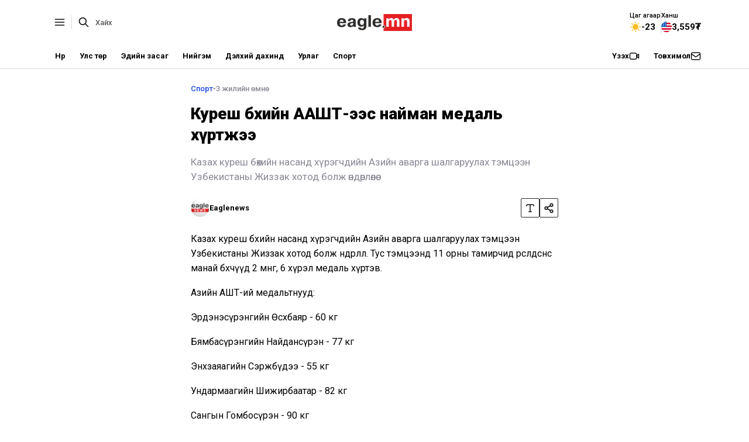

--- FILE ---
content_type: text/html; charset=utf-8
request_url: https://eagle.mn/r/115266
body_size: 18284
content:
<!DOCTYPE html><html lang="en"><head><meta charSet="utf-8"/><meta name="viewport" content="width=device-width, initial-scale=1"/><link rel="preload" as="image" href="https://cdn.yld.mn/6a3035b6-af2f-45a2-87ce-f90ac25fb9ca-4f25fb8b36c252fdda0ba0837cf8918f8e50fde8.jpg"/><link rel="preload" as="image" href="/images/react-like.png"/><link rel="preload" as="image" href="/images/react-love.png"/><link rel="preload" as="image" href="/images/react-bless.png"/><link rel="preload" as="image" href="/images/react-funny.png"/><link rel="preload" as="image" href="/images/react-sad.png"/><link rel="preload" as="image" href="/images/react-angry.png"/><link rel="stylesheet" href="/_next/static/css/cfb18acb3accb3c3.css" data-precedence="next"/><link rel="stylesheet" href="/_next/static/css/37e69f9d1a486797.css" data-precedence="next"/><link rel="stylesheet" href="/_next/static/css/bd8305d49783e57d.css" data-precedence="next"/><link rel="stylesheet" href="/_next/static/css/12a6af1c6598ae27.css" data-precedence="next"/><link rel="stylesheet" href="/_next/static/css/a94531571dcdd38e.css" data-precedence="next"/><link rel="stylesheet" href="/_next/static/css/4380c1b899860c86.css" data-precedence="next"/><link rel="stylesheet" href="/_next/static/css/6b04e11518e4ce0d.css" data-precedence="next"/><link rel="stylesheet" href="/_next/static/css/3a5e2a36e69014d0.css" data-precedence="next"/><link rel="stylesheet" href="/_next/static/css/ff8372c7ec8ed95c.css" data-precedence="next"/><link rel="stylesheet" href="/_next/static/css/a46bfd8011f0dced.css" data-precedence="next"/><link rel="preload" as="script" fetchPriority="low" href="/_next/static/chunks/webpack-9d42cc44f1e0a6cb.js"/><script src="/_next/static/chunks/4bd1b696-f785427dddbba9fb.js" async=""></script><script src="/_next/static/chunks/1255-404bb8de49c90395.js" async=""></script><script src="/_next/static/chunks/main-app-e3bd909b4a0f372c.js" async=""></script><script src="/_next/static/chunks/2619-3c9e02e22d10480a.js" async=""></script><script src="/_next/static/chunks/app/r/%5Bslug%5D/loading-7bd7db76123a89a4.js" async=""></script><script src="/_next/static/chunks/13b76428-8a44d6718d54fa7a.js" async=""></script><script src="/_next/static/chunks/9035-48c29a53089cb8ea.js" async=""></script><script src="/_next/static/chunks/5572-75f9bbfdc5be7f82.js" async=""></script><script src="/_next/static/chunks/603-337be556bc972ec4.js" async=""></script><script src="/_next/static/chunks/504-e29ef3c6e5788a64.js" async=""></script><script src="/_next/static/chunks/app/r/%5Bslug%5D/page-d31e39ec1c7013dc.js" async=""></script><script src="/_next/static/chunks/3951-66409cede709ce8c.js" async=""></script><script src="/_next/static/chunks/app/layout-82ef10927d158095.js" async=""></script><link rel="preload" href="https://www.googletagmanager.com/gtag/js?id=G-BC9ST605HP" as="script"/><meta name="next-size-adjust" content=""/><title>Куреш бөхийн ААШТ-ээс найман медаль хүртжээ</title><meta name="description" content="Казах куреш бөхийн насанд хүрэгчдийн Азийн аварга шалгаруулах тэмцээн Узбекистаны Жиззак хотод болж өндөрлөлөө"/><meta property="og:title" content="Куреш бөхийн ААШТ-ээс найман медаль хүртжээ"/><meta property="og:description" content="Казах куреш бөхийн насанд хүрэгчдийн Азийн аварга шалгаруулах тэмцээн Узбекистаны Жиззак хотод болж өндөрлөлөө"/><meta name="twitter:card" content="summary_large_image"/><meta name="twitter:creator" content="@eagle_news"/><meta name="twitter:title" content="Куреш бөхийн ААШТ-ээс найман медаль хүртжээ"/><meta name="twitter:description" content="Казах куреш бөхийн насанд хүрэгчдийн Азийн аварга шалгаруулах тэмцээн Узбекистаны Жиззак хотод болж өндөрлөлөө"/><link rel="apple-touch-icon" sizes="57x57" href="/images/fav/apple-icon-57x57.png"/><link rel="apple-touch-icon" sizes="60x60" href="/images/fav/apple-icon-60x60.png"/><link rel="apple-touch-icon" sizes="72x72" href="/images/fav/apple-icon-72x72.png"/><link rel="apple-touch-icon" sizes="76x76" href="/images/fav/apple-icon-76x76.png"/><link rel="apple-touch-icon" sizes="114x114" href="/images/fav/apple-icon-114x114.png"/><link rel="apple-touch-icon" sizes="120x120" href="/images/fav/apple-icon-120x120.png"/><link rel="apple-touch-icon" sizes="144x144" href="/images/fav/apple-icon-144x144.png"/><link rel="apple-touch-icon" sizes="152x152" href="/images/fav/apple-icon-152x152.png"/><link rel="apple-touch-icon" sizes="180x180" href="/images/fav/apple-icon-180x180.png"/><link rel="icon" type="image/png" sizes="192x192" href="/images/fav/android-icon-192x192.png"/><link rel="icon" type="image/png" sizes="32x32" href="/images/fav/favicon-32x32.png"/><link rel="icon" type="image/png" sizes="96x96" href="/images/fav/favicon-96x96.png"/><link rel="icon" type="image/png" sizes="16x16" href="/images/fav/favicon-16x16.png"/><link rel="manifest" href="/images/fav/manifest.json"/><meta name="msapplication-TileColor" content="#ffffff"/><meta name="msapplication-TileImage" content="/images/fav/ms-icon-144x144.png"/><meta name="theme-color" content="#ffffff"/><script src="/_next/static/chunks/polyfills-42372ed130431b0a.js" noModule=""></script></head><body class="__className_3dbf30"><div hidden=""><!--$--><!--/$--></div><div id="_rht_toaster" style="position:fixed;z-index:9999;top:16px;left:16px;right:16px;bottom:16px;pointer-events:none"></div><div class="position-relative"><div class="drawer_sidebar__LoMi2"><div class="sticky-top drawer_bg__33I8f"><div class="drawer_padder__NpTW7 d-flex justify-content-between"><a href="/"><img alt="Picture of the author" loading="lazy" width="112" height="32" decoding="async" data-nimg="1" style="color:transparent" srcSet="/_next/image?url=%2Flogo-white.png&amp;w=128&amp;q=75 1x, /_next/image?url=%2Flogo-white.png&amp;w=256&amp;q=75 2x" src="/_next/image?url=%2Flogo-white.png&amp;w=256&amp;q=75"/></a><button class="btn btn-icon"><svg width="20" height="20" viewBox="0 0 20 20" fill="none" xmlns="http://www.w3.org/2000/svg"><path d="M15 5L5 15M5 5L15 15" stroke="white" stroke-width="2" stroke-linecap="round" stroke-linejoin="round"></path></svg></button></div><form action="/search" method="get"><div class="drawer_padder__NpTW7 py-0 d-flex gap-1"><input type="search" class="form-control" placeholder="Хайх" name="s"/><button type="submit" class="btn btn-icon btn-light"><svg width="20" height="20" viewBox="0 0 20 20" fill="none" xmlns="http://www.w3.org/2000/svg"><path d="M17.5 17.5L12.5001 12.5M14.1667 8.33333C14.1667 11.555 11.555 14.1667 8.33333 14.1667C5.11167 14.1667 2.5 11.555 2.5 8.33333C2.5 5.11167 5.11167 2.5 8.33333 2.5C11.555 2.5 14.1667 5.11167 14.1667 8.33333Z" stroke="#0C0C10" stroke-width="1.66667" stroke-linecap="round" stroke-linejoin="round"></path></svg></button></div></form></div><div class="drawer_padder__NpTW7"><div class="drawer_menu__rBF6u drawer_big__Ukqwf"><div class="drawer_title__gK0Nt">Ангилал</div><ul><li><a href="/c/2">Улс төр</a></li><li><a href="/c/3">Эдийн засаг</a></li><li><a href="/c/4">Нийгэм</a></li><li><a href="/c/6">Дэлхий дахинд</a></li><li><a href="/c/7">Энтертайнмент</a></li><li><a href="/c/8">Спорт</a></li></ul></div></div><div class="drawer_padder__NpTW7 py-0"><div class="drawer_padder__NpTW7 py-0"><div class="drawer_line__bZ0vG"></div></div></div><div class="drawer_padder__NpTW7"><div class="drawer_menu__rBF6u "><div class="drawer_title__gK0Nt">Редакци</div><ul><li><a href="#_">Бидний тухай</a></li><li><a href="#_">Баннер байршуулах</a></li><li><a href="#_">Үйлчилгээний нөхцөл</a></li><li><a href="#_">Мэдээ нийтлэх журам</a></li><li><a href="#_">Редакцийн бодлого</a></li></ul></div></div><div class="drawer_padder__NpTW7 py-0"><div class="drawer_padder__NpTW7 py-0"><div class="drawer_line__bZ0vG"></div></div></div><div class="drawer_padder__NpTW7"><div class="drawer_menu__rBF6u drawer_big__Ukqwf"><div class="drawer_title__gK0Nt">Сошиал хаяг</div><div class="d-flex gap-2"><a href="https://www.youtube.com/user/eaglenewssocial" target="_blank" class="btn btn-icon btn-sm btn-outline-light"><svg width="20" height="21" viewBox="0 0 20 21" fill="none" xmlns="http://www.w3.org/2000/svg"><path fill-rule="evenodd" clip-rule="evenodd" d="M9.99935 5.38444C7.87495 5.38444 6.09119 5.46561 4.77014 5.55514C4.07707 5.60211 3.52004 6.14878 3.47176 6.89133C3.39712 8.03916 3.33268 9.33889 3.33268 10.3844C3.33268 11.43 3.39712 12.7297 3.47176 13.8775C3.52004 14.6201 4.07707 15.1668 4.77014 15.2137C6.09119 15.3033 7.87495 15.3844 9.99935 15.3844C12.1237 15.3844 13.9075 15.3033 15.2286 15.2137C15.9216 15.1668 16.4787 14.6201 16.5269 13.8775C16.6016 12.7297 16.666 11.43 16.666 10.3844C16.666 9.33889 16.6016 8.03916 16.5269 6.89133C16.4787 6.14878 15.9216 5.60211 15.2286 5.55514C13.9075 5.46561 12.1237 5.38444 9.99935 5.38444ZM4.65744 3.89228C3.10642 3.9974 1.90947 5.23189 1.8086 6.78319C1.73328 7.94154 1.66602 9.28407 1.66602 10.3844C1.66602 11.4848 1.73328 12.8273 1.8086 13.9857C1.90947 15.537 3.10642 16.7715 4.65744 16.8766C6.01129 16.9683 7.83291 17.0511 9.99935 17.0511C12.1658 17.0511 13.9874 16.9683 15.3413 16.8766C16.8923 16.7715 18.0892 15.537 18.1901 13.9857C18.2654 12.8273 18.3327 11.4848 18.3327 10.3844C18.3327 9.28407 18.2654 7.94153 18.1901 6.78319C18.0892 5.23189 16.8923 3.9974 15.3413 3.89228C13.9874 3.80053 12.1658 3.71777 9.99935 3.71777C7.83291 3.71777 6.01129 3.80053 4.65744 3.89228Z" fill="#fff"></path><path d="M8.33398 8.71949C8.33398 8.0551 9.07341 7.65787 9.62738 8.02466L12.1219 9.67631C12.6295 10.0124 12.6295 10.7577 12.1218 11.0938L9.62734 12.7452C9.07337 13.112 8.33398 12.7148 8.33398 12.0504V8.71949Z" fill="#fff"></path></svg></a><a href="https://www.facebook.com/eaglenewssocial/" target="_blank" class="btn btn-icon btn-sm btn-outline-light"><svg width="20" height="21" viewBox="0 0 20 21" fill="none" xmlns="http://www.w3.org/2000/svg"><path d="M10.8333 18.6766C10.5592 18.7038 10.2812 18.7178 10 18.7178C9.71875 18.7178 9.44076 18.7038 9.16667 18.6766V12.0511H8.33333C7.8731 12.0511 7.5 11.678 7.5 11.2178C7.5 10.7575 7.8731 10.3844 8.33333 10.3844H9.16667V8.71777C9.16667 7.33706 10.286 6.21777 11.6667 6.21777H12.5C12.9602 6.21777 13.3333 6.59087 13.3333 7.05111C13.3333 7.51134 12.9602 7.88444 12.5 7.88444H11.6667C11.2064 7.88444 10.8333 8.25754 10.8333 8.71777V10.3844H12.5C12.9602 10.3844 13.3333 10.7575 13.3333 11.2178C13.3333 11.678 12.9602 12.0511 12.5 12.0511H10.8333V18.6766Z" fill="#fff"></path><path fill-rule="evenodd" clip-rule="evenodd" d="M9.99935 17.0518C13.6812 17.0518 16.666 14.067 16.666 10.3851C16.666 6.70319 13.6812 3.71842 9.99935 3.71842C6.31745 3.71842 3.33268 6.70319 3.33268 10.3851C3.33268 14.067 6.31745 17.0518 9.99935 17.0518ZM9.99935 18.7184C14.6017 18.7184 18.3327 14.9875 18.3327 10.3851C18.3327 5.78272 14.6017 2.05176 9.99935 2.05176C5.39698 2.05176 1.66602 5.78272 1.66602 10.3851C1.66602 14.9875 5.39698 18.7184 9.99935 18.7184Z" fill="#fff"></path></svg></a><a href="https://www.instagram.com/eaglenewssocial/" target="_blank" class="btn btn-icon btn-sm btn-outline-light"><svg width="20" height="21" viewBox="0 0 20 21" fill="none" xmlns="http://www.w3.org/2000/svg"><path fill-rule="evenodd" clip-rule="evenodd" d="M2.5 7.05143C2.5 4.75025 4.36548 2.88477 6.66667 2.88477H13.3333C15.6345 2.88477 17.5 4.75025 17.5 7.05143V13.7181C17.5 16.0193 15.6345 17.8848 13.3333 17.8848H6.66667C4.36548 17.8848 2.5 16.0193 2.5 13.7181V7.05143ZM6.66667 4.55143C5.28595 4.55143 4.16667 5.67072 4.16667 7.05143V13.7181C4.16667 15.0988 5.28595 16.2181 6.66667 16.2181H13.3333C14.714 16.2181 15.8333 15.0988 15.8333 13.7181V7.05143C15.8333 5.67072 14.714 4.55143 13.3333 4.55143H6.66667Z" fill="#fff"></path><path fill-rule="evenodd" clip-rule="evenodd" d="M13.7493 7.46842C14.2096 7.46842 14.5827 7.09533 14.5827 6.63509C14.5827 6.17485 14.2096 5.80176 13.7493 5.80176C13.2891 5.80176 12.916 6.17485 12.916 6.63509C12.916 7.09533 13.2891 7.46842 13.7493 7.46842ZM8.33268 10.3851C8.33268 9.46462 9.07887 8.71842 9.99935 8.71842C10.9198 8.71842 11.666 9.46462 11.666 10.3851C11.666 11.3056 10.9198 12.0518 9.99935 12.0518C9.07887 12.0518 8.33268 11.3056 8.33268 10.3851ZM9.99935 7.05176C8.1584 7.05176 6.66602 8.54414 6.66602 10.3851C6.66602 12.226 8.1584 13.7184 9.99935 13.7184C11.8403 13.7184 13.3327 12.226 13.3327 10.3851C13.3327 8.54414 11.8403 7.05176 9.99935 7.05176Z" fill="#fff"></path></svg></a><a href="https://x.com/EagleN56859" target="_blank" class="btn btn-icon btn-sm btn-outline-light"><svg width="20" height="21" viewBox="0 0 20 21" fill="none" xmlns="http://www.w3.org/2000/svg"><path d="M16.4611 4.26686C16.7642 3.9205 16.7291 3.39403 16.3827 3.09096C16.0364 2.78789 15.5099 2.82299 15.2068 3.16936L10.5332 8.51071L11.6096 9.81151L16.4611 4.26686Z" fill="#fff"></path><path d="M9.4681 12.2589L8.39168 10.9581L3.54018 16.5027C3.23711 16.8491 3.27221 17.3755 3.61858 17.6786C3.96494 17.9817 4.49141 17.9466 4.79448 17.6002L9.4681 12.2589Z" fill="#fff"></path><path fill-rule="evenodd" clip-rule="evenodd" d="M2.88776 5.61399C1.9886 4.5274 2.76142 2.88477 4.17179 2.88477H6.17525C6.67189 2.88477 7.14267 3.10626 7.45929 3.48889L17.1135 15.1556C18.0126 16.2421 17.2398 17.8848 15.8294 17.8848H13.826C13.3294 17.8848 12.8586 17.6633 12.542 17.2807L2.88776 5.61399ZM4.17179 4.55143L4.1718 4.55143L13.826 16.2181L15.8294 16.2181L6.17525 4.55143H4.17179Z" fill="#fff"></path></svg></a></div></div></div><div class="drawer_padder__NpTW7"><div class="drawer_menu__rBF6u drawer_big__Ukqwf"><div class="drawer_title__gK0Nt">Холбоо барих</div><div class=""><div class="contact-item"><div class="icon-wrap"><svg width="20" height="21" viewBox="0 0 20 21" fill="none" xmlns="http://www.w3.org/2000/svg"><path fill-rule="evenodd" clip-rule="evenodd" d="M6.46591 3.71777H13.5347C14.2056 3.71776 14.7592 3.71775 15.2102 3.7546C15.6786 3.79287 16.1092 3.87501 16.5136 4.08109C17.1408 4.40066 17.6508 4.9106 17.9703 5.53781C18.1764 5.94225 18.2586 6.37284 18.2968 6.84125C18.3337 7.29224 18.3337 7.84587 18.3337 8.51667V12.2522C18.3337 12.923 18.3337 13.4766 18.2968 13.9276C18.2586 14.396 18.1764 14.8266 17.9703 15.2311C17.6508 15.8583 17.1408 16.3682 16.5136 16.6878C16.1092 16.8939 15.6786 16.976 15.2102 17.0143C14.7592 17.0511 14.2055 17.0511 13.5347 17.0511H6.46593C5.79511 17.0511 5.24147 17.0511 4.79047 17.0143C4.32206 16.976 3.89147 16.8939 3.48702 16.6878C2.85982 16.3682 2.34988 15.8583 2.0303 15.2311C1.82423 14.8266 1.74209 14.396 1.70382 13.9276C1.66697 13.4766 1.66698 12.923 1.66699 12.2522V8.51669C1.66698 7.84588 1.66697 7.29225 1.70382 6.84125C1.74209 6.37284 1.82423 5.94225 2.0303 5.53781C2.34988 4.9106 2.85982 4.40066 3.48702 4.08109C3.89147 3.87501 4.32206 3.79287 4.79047 3.7546C5.24147 3.71775 5.7951 3.71776 6.46591 3.71777ZM4.92619 5.41573C4.56084 5.44558 4.37401 5.49969 4.24368 5.5661C3.93007 5.72589 3.6751 5.98085 3.51532 6.29446C3.44891 6.42479 3.3948 6.61163 3.36495 6.97697C3.33431 7.35205 3.33366 7.83729 3.33366 8.55111V12.2178C3.33366 12.9316 3.33431 13.4168 3.36495 13.7919C3.3948 14.1573 3.44891 14.3441 3.51532 14.4744C3.6751 14.788 3.93007 15.043 4.24368 15.2028C4.37401 15.2692 4.56084 15.3233 4.92619 15.3531C5.30127 15.3838 5.78651 15.3844 6.50033 15.3844H13.5003C14.2141 15.3844 14.6994 15.3838 15.0745 15.3531C15.4398 15.3233 15.6266 15.2692 15.757 15.2028C16.0706 15.043 16.3255 14.788 16.4853 14.4744C16.5517 14.3441 16.6058 14.1573 16.6357 13.7919C16.6663 13.4168 16.667 12.9316 16.667 12.2178V8.55111C16.667 7.83729 16.6663 7.35205 16.6357 6.97697C16.6058 6.61163 16.5517 6.42479 16.4853 6.29446C16.3255 5.98085 16.0706 5.72589 15.757 5.5661C15.6266 5.49969 15.4398 5.44558 15.0745 5.41573C14.6994 5.38509 14.2141 5.38444 13.5003 5.38444H6.50033C5.78651 5.38444 5.30127 5.38509 4.92619 5.41573Z" fill="#8A8A96"></path><path fill-rule="evenodd" clip-rule="evenodd" d="M5.14623 7.41376C5.40658 7.03424 5.9253 6.93764 6.30482 7.19799L9.52867 9.40955C9.81273 9.60442 10.1874 9.60442 10.4715 9.40955L13.6953 7.19799C14.0749 6.93764 14.5936 7.03424 14.8539 7.41376C15.1143 7.79328 15.0177 8.312 14.6382 8.57235L11.4143 10.7839C10.5621 11.3685 9.43805 11.3685 8.58586 10.7839L5.362 8.57235C4.98248 8.312 4.88588 7.79328 5.14623 7.41376Z" fill="#8A8A96"></path></svg></div><div class=""><a href="/cdn-cgi/l/email-protection#90f3fffee4f1f3e4d0f5f1f7fcf5befdfe"><span class="__cf_email__" data-cfemail="3c5f5352485d5f487c595d5b5059125152">[email&#160;protected]</span></a></div></div><div class="contact-item"><div class="icon-wrap"><svg width="20" height="21" viewBox="0 0 20 21" fill="none" xmlns="http://www.w3.org/2000/svg"><path fill-rule="evenodd" clip-rule="evenodd" d="M2.63636 5.95546C2.80783 4.96099 3.37583 4.16325 3.98764 3.55144C4.96519 2.57392 6.5822 2.69011 7.40995 3.79734L8.76117 5.60481C9.50522 6.60009 9.40531 7.99079 8.52662 8.86948L8.43398 8.96211C8.10854 9.28755 8.10854 9.81519 8.43398 10.1406L10.2436 11.9503C10.5691 12.2757 11.0967 12.2757 11.4221 11.9503L11.5148 11.8576C12.3935 10.9789 13.7842 10.879 14.7794 11.6231L16.6005 12.9845C17.7006 13.8068 17.816 15.4134 16.8448 16.3846C16.2262 17.0032 15.4198 17.5805 14.4131 17.7543C12.5596 18.0743 9.0073 18.071 5.66029 14.724C2.31173 11.3754 2.31759 7.80428 2.63636 5.95546ZM5.16614 4.72997C4.68604 5.21006 4.3697 5.71138 4.27879 6.23865C4.02172 7.7296 3.98399 10.6906 6.8388 13.5454C9.69496 16.4016 12.6395 16.3692 14.1295 16.1119C14.6669 16.0191 15.1769 15.6955 15.6663 15.2061C15.9196 14.9528 15.8895 14.5338 15.6026 14.3193L13.7815 12.9579C13.4497 12.7099 12.9862 12.7432 12.6933 13.0361L12.6006 13.1288C11.6243 14.1051 10.0414 14.1051 9.06511 13.1288L7.25547 11.3191C6.27916 10.3428 6.27916 8.75991 7.25547 7.7836L7.34811 7.69096C7.641 7.39807 7.67431 6.9345 7.42629 6.60274L6.07506 4.79528C5.85522 4.5012 5.42577 4.47035 5.16614 4.72997Z" fill="#8A8A96"></path></svg></div><div class=""><a href="tell:(976)-70129911">(976)-70129911</a></div></div><div class="contact-item"><div class="icon-wrap"><svg width="20" height="21" viewBox="0 0 20 21" fill="none" xmlns="http://www.w3.org/2000/svg"><path fill-rule="evenodd" clip-rule="evenodd" d="M10 3.71842C6.77834 3.71842 4.16667 6.3301 4.16667 9.55176C4.16667 11.3902 5.28006 13.1084 6.83743 14.4581L9.70528 16.9436C9.87442 17.0902 10.1256 17.0902 10.2947 16.9436L13.1626 14.4581C14.7199 13.1084 15.8333 11.3902 15.8333 9.55176C15.8333 6.3301 13.2217 3.71842 10 3.71842ZM2.5 9.55176C2.5 5.40962 5.85786 2.05176 10 2.05176C14.1421 2.05176 17.5 5.40962 17.5 9.55176C17.5 12.0738 15.9919 14.2116 14.2541 15.7176L11.3863 18.2031C10.5907 18.8926 9.40931 18.8926 8.61373 18.2031L5.74588 15.7176C4.00814 14.2116 2.5 12.0738 2.5 9.55176Z" fill="#8A8A96"></path><path d="M11.6663 9.55143C11.6663 10.4719 10.9201 11.2181 9.99967 11.2181C9.0792 11.2181 8.33301 10.4719 8.33301 9.55143C8.33301 8.63096 9.0792 7.88477 9.99967 7.88477C10.9201 7.88477 11.6663 8.63096 11.6663 9.55143Z" fill="#8A8A96"></path></svg></div><div>Монгол Улс, Улаанбаатар, Сүхбаатар дүүрэг, I хороо, Жамъяангүний гудамж 3, Чандмань төвийн байр</div></div></div></div></div></div><div class=" header_wrap__oYUur border-bottom"><div class="container"><header class="header_header__Awatn "><div class="row flex-nowrap header_content__M_EUm"><div class="col-6 col-md-4 d-flex align-items-center gap-1"><button class="header_menuButton__Xl6Eg false"><svg width="18" height="12" viewBox="0 0 18 12" fill="none" xmlns="http://www.w3.org/2000/svg"><path fill-rule="evenodd" clip-rule="evenodd" d="M0.666992 5.99935C0.666992 5.53911 1.04009 5.16602 1.50033 5.16602H16.5003C16.9606 5.16602 17.3337 5.53911 17.3337 5.99935C17.3337 6.45959 16.9606 6.83268 16.5003 6.83268H1.50033C1.04009 6.83268 0.666992 6.45959 0.666992 5.99935Z" fill="#0C0C10"></path><path fill-rule="evenodd" clip-rule="evenodd" d="M0.666992 0.999349C0.666992 0.539112 1.04009 0.166016 1.50033 0.166016H16.5003C16.9606 0.166016 17.3337 0.539112 17.3337 0.999349C17.3337 1.45959 16.9606 1.83268 16.5003 1.83268H1.50033C1.04009 1.83268 0.666992 1.45959 0.666992 0.999349Z" fill="#0C0C10"></path><path fill-rule="evenodd" clip-rule="evenodd" d="M0.666992 10.9993C0.666992 10.5391 1.04009 10.166 1.50033 10.166H16.5003C16.9606 10.166 17.3337 10.5391 17.3337 10.9993C17.3337 11.4596 16.9606 11.8327 16.5003 11.8327H1.50033C1.04009 11.8327 0.666992 11.4596 0.666992 10.9993Z" fill="#0C0C10"></path></svg></button><div class="header_splitLine__z25FZ"></div><div class="header_searchWrapper__pURj9"><svg width="20" height="20" viewBox="0 0 20 20" fill="none" xmlns="http://www.w3.org/2000/svg"><path d="M17.5 17.5L12.5001 12.5M14.1667 8.33333C14.1667 11.555 11.555 14.1667 8.33333 14.1667C5.11167 14.1667 2.5 11.555 2.5 8.33333C2.5 5.11167 5.11167 2.5 8.33333 2.5C11.555 2.5 14.1667 5.11167 14.1667 8.33333Z" stroke="#0C0C10" stroke-width="1.66667" stroke-linecap="round" stroke-linejoin="round"></path></svg><form action="/search" method="get"><input type="text" class="form-control" placeholder="Хайх" name="s"/></form></div><div class="d-block-none d-md-none ms-2"><a class="blog-header-logo text-dark" href="/"><img alt="Picture of the author" loading="lazy" width="128" height="29" decoding="async" data-nimg="1" style="color:transparent" srcSet="/_next/image?url=%2Flogo-red.png&amp;w=128&amp;q=75 1x, /_next/image?url=%2Flogo-red.png&amp;w=256&amp;q=75 2x" src="/_next/image?url=%2Flogo-red.png&amp;w=256&amp;q=75"/></a></div></div><div class="col-md-4 text-center d-none d-md-block"><a class="blog-header-logo text-dark" href="/"><img alt="Picture of the author" loading="lazy" width="128" height="29" decoding="async" data-nimg="1" style="color:transparent" srcSet="/_next/image?url=%2Flogo-red.png&amp;w=128&amp;q=75 1x, /_next/image?url=%2Flogo-red.png&amp;w=256&amp;q=75 2x" src="/_next/image?url=%2Flogo-red.png&amp;w=256&amp;q=75"/></a></div><div class="col-6 col-md-4 d-flex justify-content-end align-items-center gap-3"><div class="header_gadgetItem__ZsxCT"><div class="header_label__tZ9mg">Цаг агаар</div><div class="d-flex align-items-center gap-1"><svg class="sun-rotating" width="20" height="20" viewBox="0 0 20 20" fill="none" xmlns="http://www.w3.org/2000/svg"><path d="M10.834 1.66732C10.834 1.20708 10.4609 0.833984 10.0007 0.833984C9.54041 0.833984 9.16732 1.20708 9.16732 1.66732V3.33398C9.16732 3.79422 9.54041 4.16732 10.0007 4.16732C10.4609 4.16732 10.834 3.79422 10.834 3.33398V1.66732Z" fill="#FABE25"></path><path d="M10.834 16.6673C10.834 16.2071 10.4609 15.834 10.0007 15.834C9.54041 15.834 9.16732 16.2071 9.16732 16.6673V18.334C9.16732 18.7942 9.54041 19.1673 10.0007 19.1673C10.4609 19.1673 10.834 18.7942 10.834 18.334V16.6673Z" fill="#FABE25"></path><path d="M0.833984 10.0007C0.833984 9.54041 1.20708 9.16732 1.66732 9.16732H3.33398C3.79422 9.16732 4.16732 9.54041 4.16732 10.0007C4.16732 10.4609 3.79422 10.834 3.33398 10.834H1.66732C1.20708 10.834 0.833984 10.4609 0.833984 10.0007Z" fill="#FABE25"></path><path d="M4.67316 3.49465C4.34772 3.16921 3.82008 3.16921 3.49465 3.49465C3.16921 3.82008 3.16921 4.34772 3.49465 4.67316L4.67316 5.85167C4.9986 6.17711 5.52623 6.17711 5.85167 5.85167C6.17711 5.52623 6.17711 4.9986 5.85167 4.67316L4.67316 3.49465Z" fill="#FABE25"></path><path d="M16.5067 3.49465C16.8321 3.82008 16.8321 4.34772 16.5067 4.67316L15.3282 5.85167C15.0027 6.17711 14.4751 6.17711 14.1497 5.85167C13.8242 5.52623 13.8242 4.9986 14.1497 4.67316L15.3282 3.49465C15.6536 3.16921 16.1812 3.16921 16.5067 3.49465Z" fill="#FABE25"></path><path d="M5.85167 15.3315C6.17711 15.0061 6.17711 14.4784 5.85167 14.153C5.52623 13.8276 4.9986 13.8276 4.67316 14.153L3.49465 15.3315C3.16921 15.657 3.16921 16.1846 3.49465 16.51C3.82008 16.8355 4.34772 16.8355 4.67316 16.51L5.85167 15.3315Z" fill="#FABE25"></path><path d="M14.1497 14.153C14.4751 13.8276 15.0027 13.8276 15.3282 14.153L16.5067 15.3315C16.8321 15.657 16.8321 16.1846 16.5067 16.51C16.1812 16.8355 15.6536 16.8355 15.3282 16.51L14.1497 15.3315C13.8242 15.0061 13.8242 14.4784 14.1497 14.153Z" fill="#FABE25"></path><path d="M16.6673 9.16732C16.2071 9.16732 15.834 9.54041 15.834 10.0007C15.834 10.4609 16.2071 10.834 16.6673 10.834H18.334C18.7942 10.834 19.1673 10.4609 19.1673 10.0007C19.1673 9.54041 18.7942 9.16732 18.334 9.16732H16.6673Z" fill="#FABE25"></path><path d="M10.0007 5.00065C7.23923 5.00065 5.00065 7.23923 5.00065 10.0007C5.00065 12.7621 7.23923 15.0006 10.0007 15.0006C12.7621 15.0006 15.0006 12.7621 15.0006 10.0007C15.0006 7.23923 12.7621 5.00065 10.0007 5.00065Z" fill="#FABE25"></path></svg>-23</div></div><div class="header_splitLine__z25FZ header_large__8_JhW"></div><a href="https://www.mongolbank.mn/mn/currency-rates" target="_blank" class="header_gadgetItem__ZsxCT"><div class="header_label__tZ9mg">Ханш</div><div class="d-flex align-items-center gap-1"><svg width="18" height="18" viewBox="0 0 18 18" fill="none" xmlns="http://www.w3.org/2000/svg"><g clip-path="url(#clip0_11060_14642)"><path d="M9 18C13.9706 18 18 13.9706 18 9C18 4.02944 13.9706 0 9 0C4.02944 0 0 4.02944 0 9C0 13.9706 4.02944 18 9 18Z" fill="#F0F0F0"></path><path d="M8.60938 9.00018H18.0007C18.0007 8.18786 17.8924 7.40092 17.6906 6.65234H8.60938V9.00018Z" fill="#D80027"></path><path d="M8.60938 4.30487H16.6797C16.1288 3.40586 15.4243 2.61122 14.603 1.95703H8.60938V4.30487Z" fill="#D80027"></path><path d="M9.0008 18.0014C11.1189 18.0014 13.0658 17.2693 14.6032 16.0449H3.39844C4.93582 17.2693 6.88267 18.0014 9.0008 18.0014Z" fill="#D80027"></path><path d="M1.32147 13.6955H16.6795C17.1218 12.9738 17.4649 12.1849 17.6905 11.3477H0.310547C0.536145 12.1849 0.879164 12.9738 1.32147 13.6955Z" fill="#D80027"></path><path d="M4.16897 1.40548H4.98913L4.22624 1.95971L4.51765 2.85652L3.75479 2.30228L2.99194 2.85652L3.24366 2.08178C2.57196 2.64129 1.98323 3.29681 1.49808 4.02722H1.76087L1.27526 4.38001C1.1996 4.50622 1.12704 4.63444 1.0575 4.76455L1.28939 5.47826L0.856758 5.16393C0.749215 5.39177 0.650848 5.62475 0.56243 5.86259L0.81791 6.64896H1.76087L0.99798 7.2032L1.28939 8.1L0.526535 7.54576L0.0695742 7.87778C0.0238359 8.24544 0 8.61993 0 9H9C9 4.02947 9 3.44348 9 0C7.22208 0 5.56471 0.515742 4.16897 1.40548ZM4.51765 8.1L3.75479 7.54576L2.99194 8.1L3.28335 7.2032L2.52046 6.64896H3.46342L3.75479 5.75216L4.04617 6.64896H4.98913L4.22624 7.2032L4.51765 8.1ZM4.22624 4.58146L4.51765 5.47826L3.75479 4.92402L2.99194 5.47826L3.28335 4.58146L2.52046 4.02722H3.46342L3.75479 3.13042L4.04617 4.02722H4.98913L4.22624 4.58146ZM7.74591 8.1L6.98305 7.54576L6.22019 8.1L6.51161 7.2032L5.74871 6.64896H6.69168L6.98305 5.75216L7.27443 6.64896H8.21739L7.4545 7.2032L7.74591 8.1ZM7.4545 4.58146L7.74591 5.47826L6.98305 4.92402L6.22019 5.47826L6.51161 4.58146L5.74871 4.02722H6.69168L6.98305 3.13042L7.27443 4.02722H8.21739L7.4545 4.58146ZM7.4545 1.95971L7.74591 2.85652L6.98305 2.30228L6.22019 2.85652L6.51161 1.95971L5.74871 1.40548H6.69168L6.98305 0.508676L7.27443 1.40548H8.21739L7.4545 1.95971Z" fill="#0052B4"></path></g><defs><clipPath id="clip0_11060_14642"><rect width="18" height="18" fill="white"></rect></clipPath></defs></svg>3,559₮</div></a></div></div></header><div class="nav-scroller header_navmenu__PkqRp"><div class="d-flex justify-content-between"><nav class="nav "><a class="nav-link " href="/">Нүүр</a><a class="nav-link " href="/c/2">Улс төр</a><a class="nav-link " href="/c/3">Эдийн засаг</a><a class="nav-link " href="/c/4">Нийгэм</a><a class="nav-link " href="/c/6">Дэлхий дахинд</a><a class="nav-link " href="/c/7">Урлаг</a><a class="nav-link " href="/c/8">Спорт</a></nav><nav class="nav second-nav "><a class="nav-link " href="/watch">Үзэх<svg width="18" height="12" viewBox="0 0 18 12" fill="none" xmlns="http://www.w3.org/2000/svg"><path d="M16.5 3.69853C16.5 3.24417 16.5 3.01699 16.4102 2.91179C16.3322 2.82051 16.2152 2.77207 16.0956 2.78149C15.9577 2.79234 15.797 2.95298 15.4757 3.27426L12.75 6L15.4757 8.72574C15.797 9.04702 15.9577 9.20766 16.0956 9.21851C16.2152 9.22793 16.3322 9.17949 16.4102 9.08821C16.5 8.98301 16.5 8.75583 16.5 8.30147V3.69853Z" stroke="#0C0C10" stroke-width="1.5" stroke-linecap="round" stroke-linejoin="round"></path><path d="M1.5 4.35C1.5 3.08988 1.5 2.45982 1.74524 1.97852C1.96095 1.55516 2.30516 1.21095 2.72852 0.995235C3.20982 0.75 3.83988 0.75 5.1 0.75H9.15C10.4101 0.75 11.0402 0.75 11.5215 0.995235C11.9448 1.21095 12.289 1.55516 12.5048 1.97852C12.75 2.45982 12.75 3.08988 12.75 4.35V7.65C12.75 8.91012 12.75 9.54018 12.5048 10.0215C12.289 10.4448 11.9448 10.789 11.5215 11.0048C11.0402 11.25 10.4101 11.25 9.15 11.25H5.1C3.83988 11.25 3.20982 11.25 2.72852 11.0048C2.30516 10.789 1.96095 10.4448 1.74524 10.0215C1.5 9.54018 1.5 8.91012 1.5 7.65V4.35Z" stroke="#0C0C10" stroke-width="1.5" stroke-linecap="round" stroke-linejoin="round"></path></svg></a><div class="dropdown "><button class="nav-link dropdown-toggle" type="button">Товхимол<svg width="18" height="18" viewBox="0 0 18 18" fill="none" xmlns="http://www.w3.org/2000/svg"><path d="M1.5 5.25L7.62369 9.53658C8.11957 9.8837 8.36751 10.0573 8.6372 10.1245C8.87542 10.1839 9.12458 10.1839 9.3628 10.1245C9.63249 10.0573 9.88043 9.8837 10.3763 9.53658L16.5 5.25M5.1 15H12.9C14.1601 15 14.7902 15 15.2715 14.7548C15.6948 14.539 16.039 14.1948 16.2548 13.7715C16.5 13.2902 16.5 12.6601 16.5 11.4V6.6C16.5 5.33988 16.5 4.70982 16.2548 4.22852C16.039 3.80516 15.6948 3.46095 15.2715 3.24524C14.7902 3 14.1601 3 12.9 3H5.1C3.83988 3 3.20982 3 2.72852 3.24524C2.30516 3.46095 1.96095 3.80516 1.74524 4.22852C1.5 4.70982 1.5 5.33988 1.5 6.6V11.4C1.5 12.6601 1.5 13.2902 1.74524 13.7715C1.96095 14.1948 2.30516 14.539 2.72852 14.7548C3.20982 15 3.83988 15 5.1 15Z" stroke="#0C0C10" stroke-width="1.5" stroke-linecap="round" stroke-linejoin="round"></path></svg></button></div></nav></div></div></div></div><!--$?--><template id="B:0"></template><div class="container"><div class="row mt-4 mb-5"><div class="col-md-9"><div class="mb-4"><span aria-live="polite" aria-busy="true"><span class="react-loading-skeleton" style="--animation-duration:1.5s;height:340px">‌</span><br/></span></div><div class="row"><div class="col-md-4 mb-4"><div class="mb-2"><span aria-live="polite" aria-busy="true"><span class="react-loading-skeleton" style="--animation-duration:1.5s;height:170px">‌</span><br/></span></div><span aria-live="polite" aria-busy="true"><span class="react-loading-skeleton" style="--animation-duration:1.5s;height:16px">‌</span><br/></span><span aria-live="polite" aria-busy="true"><span class="react-loading-skeleton" style="--animation-duration:1.5s;width:60%;height:16px">‌</span><br/></span></div><div class="col-md-4 mb-4"><div class="mb-2"><span aria-live="polite" aria-busy="true"><span class="react-loading-skeleton" style="--animation-duration:1.5s;height:170px">‌</span><br/></span></div><span aria-live="polite" aria-busy="true"><span class="react-loading-skeleton" style="--animation-duration:1.5s;height:16px">‌</span><br/></span><span aria-live="polite" aria-busy="true"><span class="react-loading-skeleton" style="--animation-duration:1.5s;width:60%;height:16px">‌</span><br/></span></div><div class="col-md-4 mb-4"><div class="mb-2"><span aria-live="polite" aria-busy="true"><span class="react-loading-skeleton" style="--animation-duration:1.5s;height:170px">‌</span><br/></span></div><span aria-live="polite" aria-busy="true"><span class="react-loading-skeleton" style="--animation-duration:1.5s;height:16px">‌</span><br/></span><span aria-live="polite" aria-busy="true"><span class="react-loading-skeleton" style="--animation-duration:1.5s;width:60%;height:16px">‌</span><br/></span></div></div></div><div class="col-md-3"><div class="d-flex gap-3 mb-4"><div class="w-100"><span aria-live="polite" aria-busy="true"><span class="react-loading-skeleton" style="--animation-duration:1.5s;height:16px">‌</span><br/><span class="react-loading-skeleton" style="--animation-duration:1.5s;height:16px">‌</span><br/></span><span aria-live="polite" aria-busy="true"><span class="react-loading-skeleton" style="--animation-duration:1.5s;width:60%;height:16px">‌</span><br/></span></div><span aria-live="polite" aria-busy="true"><span class="react-loading-skeleton" style="--animation-duration:1.5s;width:90px;height:90px">‌</span><br/></span></div><div class="d-flex gap-3 mb-4"><div class="w-100"><span aria-live="polite" aria-busy="true"><span class="react-loading-skeleton" style="--animation-duration:1.5s;height:16px">‌</span><br/><span class="react-loading-skeleton" style="--animation-duration:1.5s;height:16px">‌</span><br/></span><span aria-live="polite" aria-busy="true"><span class="react-loading-skeleton" style="--animation-duration:1.5s;width:60%;height:16px">‌</span><br/></span></div><span aria-live="polite" aria-busy="true"><span class="react-loading-skeleton" style="--animation-duration:1.5s;width:90px;height:90px">‌</span><br/></span></div><div class="d-flex gap-3 mb-4"><div class="w-100"><span aria-live="polite" aria-busy="true"><span class="react-loading-skeleton" style="--animation-duration:1.5s;height:16px">‌</span><br/><span class="react-loading-skeleton" style="--animation-duration:1.5s;height:16px">‌</span><br/></span><span aria-live="polite" aria-busy="true"><span class="react-loading-skeleton" style="--animation-duration:1.5s;width:60%;height:16px">‌</span><br/></span></div><span aria-live="polite" aria-busy="true"><span class="react-loading-skeleton" style="--animation-duration:1.5s;width:90px;height:90px">‌</span><br/></span></div><div class="d-flex gap-3 mb-4"><div class="w-100"><span aria-live="polite" aria-busy="true"><span class="react-loading-skeleton" style="--animation-duration:1.5s;height:16px">‌</span><br/><span class="react-loading-skeleton" style="--animation-duration:1.5s;height:16px">‌</span><br/></span><span aria-live="polite" aria-busy="true"><span class="react-loading-skeleton" style="--animation-duration:1.5s;width:60%;height:16px">‌</span><br/></span></div><span aria-live="polite" aria-busy="true"><span class="react-loading-skeleton" style="--animation-duration:1.5s;width:90px;height:90px">‌</span><br/></span></div></div></div></div><div class="container"><div class=""><span aria-live="polite" aria-busy="true"><span class="react-loading-skeleton" style="--animation-duration:1.5s;height:90px">‌</span><br/></span></div></div><div class="container"><div class="section"><div class="row "><div class="col-3"><div class=" mb-3"><span aria-live="polite" aria-busy="true"><span class="react-loading-skeleton" style="--animation-duration:1.5s;height:200px">‌</span><br/></span></div></div><div class="col-9"><div class="row z-5 mb-4 position-relative"><div class="col-8"><div class=" "><div class="mb-3"><span aria-live="polite" aria-busy="true"><span class="react-loading-skeleton" style="--animation-duration:1.5s;width:85%;height:30px">‌</span><br/></span></div><div class=""><span aria-live="polite" aria-busy="true"><span class="react-loading-skeleton" style="--animation-duration:1.5s;height:16px">‌</span><br/><span class="react-loading-skeleton" style="--animation-duration:1.5s;height:16px">‌</span><br/></span><span aria-live="polite" aria-busy="true"><span class="react-loading-skeleton" style="--animation-duration:1.5s;width:60%;height:16px">‌</span><br/></span></div></div></div><div class="col-4"><span aria-live="polite" aria-busy="true"><span class="react-loading-skeleton" style="--animation-duration:1.5s;height:170px">‌</span><br/></span></div></div><div class="row z-5 mb-4 position-relative"><div class="col-8"><div class=" "><div class="mb-3"><span aria-live="polite" aria-busy="true"><span class="react-loading-skeleton" style="--animation-duration:1.5s;width:85%;height:30px">‌</span><br/></span></div><div class=""><span aria-live="polite" aria-busy="true"><span class="react-loading-skeleton" style="--animation-duration:1.5s;height:16px">‌</span><br/><span class="react-loading-skeleton" style="--animation-duration:1.5s;height:16px">‌</span><br/></span><span aria-live="polite" aria-busy="true"><span class="react-loading-skeleton" style="--animation-duration:1.5s;width:60%;height:16px">‌</span><br/></span></div></div></div><div class="col-4"><span aria-live="polite" aria-busy="true"><span class="react-loading-skeleton" style="--animation-duration:1.5s;height:170px">‌</span><br/></span></div></div><div class="row z-5 mb-4 position-relative"><div class="col-8"><div class=" "><div class="mb-3"><span aria-live="polite" aria-busy="true"><span class="react-loading-skeleton" style="--animation-duration:1.5s;width:85%;height:30px">‌</span><br/></span></div><div class=""><span aria-live="polite" aria-busy="true"><span class="react-loading-skeleton" style="--animation-duration:1.5s;height:16px">‌</span><br/><span class="react-loading-skeleton" style="--animation-duration:1.5s;height:16px">‌</span><br/></span><span aria-live="polite" aria-busy="true"><span class="react-loading-skeleton" style="--animation-duration:1.5s;width:60%;height:16px">‌</span><br/></span></div></div></div><div class="col-4"><span aria-live="polite" aria-busy="true"><span class="react-loading-skeleton" style="--animation-duration:1.5s;height:170px">‌</span><br/></span></div></div><div class="row z-5 mb-4 position-relative"><div class="col-8"><div class=" "><div class="mb-3"><span aria-live="polite" aria-busy="true"><span class="react-loading-skeleton" style="--animation-duration:1.5s;width:85%;height:30px">‌</span><br/></span></div><div class=""><span aria-live="polite" aria-busy="true"><span class="react-loading-skeleton" style="--animation-duration:1.5s;height:16px">‌</span><br/><span class="react-loading-skeleton" style="--animation-duration:1.5s;height:16px">‌</span><br/></span><span aria-live="polite" aria-busy="true"><span class="react-loading-skeleton" style="--animation-duration:1.5s;width:60%;height:16px">‌</span><br/></span></div></div></div><div class="col-4"><span aria-live="polite" aria-busy="true"><span class="react-loading-skeleton" style="--animation-duration:1.5s;height:170px">‌</span><br/></span></div></div></div></div></div></div><!--/$--><footer class="border-top footer"><div class="container"><div class="row"><div class="col-md-5"><div class="mb-3"><a href="/"><img alt="Eagle.mn" loading="lazy" width="112" height="32" decoding="async" data-nimg="1" style="color:transparent" srcSet="/_next/image?url=%2Flogo.png&amp;w=128&amp;q=75 1x, /_next/image?url=%2Flogo.png&amp;w=256&amp;q=75 2x" src="/_next/image?url=%2Flogo.png&amp;w=256&amp;q=75"/></a></div><div class="contact-item"><div class="icon-wrap"><svg width="20" height="21" viewBox="0 0 20 21" fill="none" xmlns="http://www.w3.org/2000/svg"><path fill-rule="evenodd" clip-rule="evenodd" d="M6.46591 3.71777H13.5347C14.2056 3.71776 14.7592 3.71775 15.2102 3.7546C15.6786 3.79287 16.1092 3.87501 16.5136 4.08109C17.1408 4.40066 17.6508 4.9106 17.9703 5.53781C18.1764 5.94225 18.2586 6.37284 18.2968 6.84125C18.3337 7.29224 18.3337 7.84587 18.3337 8.51667V12.2522C18.3337 12.923 18.3337 13.4766 18.2968 13.9276C18.2586 14.396 18.1764 14.8266 17.9703 15.2311C17.6508 15.8583 17.1408 16.3682 16.5136 16.6878C16.1092 16.8939 15.6786 16.976 15.2102 17.0143C14.7592 17.0511 14.2055 17.0511 13.5347 17.0511H6.46593C5.79511 17.0511 5.24147 17.0511 4.79047 17.0143C4.32206 16.976 3.89147 16.8939 3.48702 16.6878C2.85982 16.3682 2.34988 15.8583 2.0303 15.2311C1.82423 14.8266 1.74209 14.396 1.70382 13.9276C1.66697 13.4766 1.66698 12.923 1.66699 12.2522V8.51669C1.66698 7.84588 1.66697 7.29225 1.70382 6.84125C1.74209 6.37284 1.82423 5.94225 2.0303 5.53781C2.34988 4.9106 2.85982 4.40066 3.48702 4.08109C3.89147 3.87501 4.32206 3.79287 4.79047 3.7546C5.24147 3.71775 5.7951 3.71776 6.46591 3.71777ZM4.92619 5.41573C4.56084 5.44558 4.37401 5.49969 4.24368 5.5661C3.93007 5.72589 3.6751 5.98085 3.51532 6.29446C3.44891 6.42479 3.3948 6.61163 3.36495 6.97697C3.33431 7.35205 3.33366 7.83729 3.33366 8.55111V12.2178C3.33366 12.9316 3.33431 13.4168 3.36495 13.7919C3.3948 14.1573 3.44891 14.3441 3.51532 14.4744C3.6751 14.788 3.93007 15.043 4.24368 15.2028C4.37401 15.2692 4.56084 15.3233 4.92619 15.3531C5.30127 15.3838 5.78651 15.3844 6.50033 15.3844H13.5003C14.2141 15.3844 14.6994 15.3838 15.0745 15.3531C15.4398 15.3233 15.6266 15.2692 15.757 15.2028C16.0706 15.043 16.3255 14.788 16.4853 14.4744C16.5517 14.3441 16.6058 14.1573 16.6357 13.7919C16.6663 13.4168 16.667 12.9316 16.667 12.2178V8.55111C16.667 7.83729 16.6663 7.35205 16.6357 6.97697C16.6058 6.61163 16.5517 6.42479 16.4853 6.29446C16.3255 5.98085 16.0706 5.72589 15.757 5.5661C15.6266 5.49969 15.4398 5.44558 15.0745 5.41573C14.6994 5.38509 14.2141 5.38444 13.5003 5.38444H6.50033C5.78651 5.38444 5.30127 5.38509 4.92619 5.41573Z" fill="#8A8A96"></path><path fill-rule="evenodd" clip-rule="evenodd" d="M5.14623 7.41376C5.40658 7.03424 5.9253 6.93764 6.30482 7.19799L9.52867 9.40955C9.81273 9.60442 10.1874 9.60442 10.4715 9.40955L13.6953 7.19799C14.0749 6.93764 14.5936 7.03424 14.8539 7.41376C15.1143 7.79328 15.0177 8.312 14.6382 8.57235L11.4143 10.7839C10.5621 11.3685 9.43805 11.3685 8.58586 10.7839L5.362 8.57235C4.98248 8.312 4.88588 7.79328 5.14623 7.41376Z" fill="#8A8A96"></path></svg></div><div class=""><a href="/cdn-cgi/l/email-protection#ed8e8283998c8e99ad888c8a8188c38083"><span class="__cf_email__" data-cfemail="ceada1a0baafadba8eabafa9a2abe0a3a0">[email&#160;protected]</span></a></div></div><div class="contact-item"><div class="icon-wrap"><svg width="20" height="21" viewBox="0 0 20 21" fill="none" xmlns="http://www.w3.org/2000/svg"><path fill-rule="evenodd" clip-rule="evenodd" d="M2.63636 5.95546C2.80783 4.96099 3.37583 4.16325 3.98764 3.55144C4.96519 2.57392 6.5822 2.69011 7.40995 3.79734L8.76117 5.60481C9.50522 6.60009 9.40531 7.99079 8.52662 8.86948L8.43398 8.96211C8.10854 9.28755 8.10854 9.81519 8.43398 10.1406L10.2436 11.9503C10.5691 12.2757 11.0967 12.2757 11.4221 11.9503L11.5148 11.8576C12.3935 10.9789 13.7842 10.879 14.7794 11.6231L16.6005 12.9845C17.7006 13.8068 17.816 15.4134 16.8448 16.3846C16.2262 17.0032 15.4198 17.5805 14.4131 17.7543C12.5596 18.0743 9.0073 18.071 5.66029 14.724C2.31173 11.3754 2.31759 7.80428 2.63636 5.95546ZM5.16614 4.72997C4.68604 5.21006 4.3697 5.71138 4.27879 6.23865C4.02172 7.7296 3.98399 10.6906 6.8388 13.5454C9.69496 16.4016 12.6395 16.3692 14.1295 16.1119C14.6669 16.0191 15.1769 15.6955 15.6663 15.2061C15.9196 14.9528 15.8895 14.5338 15.6026 14.3193L13.7815 12.9579C13.4497 12.7099 12.9862 12.7432 12.6933 13.0361L12.6006 13.1288C11.6243 14.1051 10.0414 14.1051 9.06511 13.1288L7.25547 11.3191C6.27916 10.3428 6.27916 8.75991 7.25547 7.7836L7.34811 7.69096C7.641 7.39807 7.67431 6.9345 7.42629 6.60274L6.07506 4.79528C5.85522 4.5012 5.42577 4.47035 5.16614 4.72997Z" fill="#8A8A96"></path></svg></div><div class=""><a href="tell:(976)-70129911">(976)-70129911</a></div></div><div class="contact-item"><div class="icon-wrap"><svg width="20" height="21" viewBox="0 0 20 21" fill="none" xmlns="http://www.w3.org/2000/svg"><path fill-rule="evenodd" clip-rule="evenodd" d="M10 3.71842C6.77834 3.71842 4.16667 6.3301 4.16667 9.55176C4.16667 11.3902 5.28006 13.1084 6.83743 14.4581L9.70528 16.9436C9.87442 17.0902 10.1256 17.0902 10.2947 16.9436L13.1626 14.4581C14.7199 13.1084 15.8333 11.3902 15.8333 9.55176C15.8333 6.3301 13.2217 3.71842 10 3.71842ZM2.5 9.55176C2.5 5.40962 5.85786 2.05176 10 2.05176C14.1421 2.05176 17.5 5.40962 17.5 9.55176C17.5 12.0738 15.9919 14.2116 14.2541 15.7176L11.3863 18.2031C10.5907 18.8926 9.40931 18.8926 8.61373 18.2031L5.74588 15.7176C4.00814 14.2116 2.5 12.0738 2.5 9.55176Z" fill="#8A8A96"></path><path d="M11.6663 9.55143C11.6663 10.4719 10.9201 11.2181 9.99967 11.2181C9.0792 11.2181 8.33301 10.4719 8.33301 9.55143C8.33301 8.63096 9.0792 7.88477 9.99967 7.88477C10.9201 7.88477 11.6663 8.63096 11.6663 9.55143Z" fill="#8A8A96"></path></svg></div><div>Монгол Улс, Улаанбаатар, Сүхбаатар дүүрэг, I хороо, Жамъяангүний гудамж 3, Чандмань төвийн байр</div></div></div><div class="col-md-7"><div class="footer-menu-wrap"><div class="footer-menu"><div class="footer-menu-name">Ангилал</div><ul><li><a class="nav-link " href="/c/2">Улс төр</a></li><li><a class="nav-link " href="/c/3">Эдийн засаг</a></li><li><a class="nav-link " href="/c/4">Нийгэм</a></li><li><a class="nav-link " href="/c/6">Дэлхий дахинд</a></li><li><a class="nav-link " href="/c/7">Энтертайнмент</a></li><li><a class="nav-link " href="/c/8">Спорт</a></li></ul></div><div class="footer-menu"><div class="footer-menu-name">Редакци</div><ul><li><a class="nav-link " href="#_">Бидний тухай</a></li><li><a class="nav-link " href="#_">Баннер байршуулах</a></li><li><a class="nav-link " href="#_">Үйлчилгээний нөхцөл</a></li><li><a class="nav-link " href="#_">Мэдээ нийтлэх журам</a></li><li><a class="nav-link " href="#_">Редакцийн бодлого</a></li></ul></div><div class="footer-menu"><div class="footer-menu-name">Сошиал хаяг</div><ul><li><a href="https://www.youtube.com/user/eaglenewssocial" target="_blank"><svg width="20" height="21" viewBox="0 0 20 21" fill="none" xmlns="http://www.w3.org/2000/svg"><path fill-rule="evenodd" clip-rule="evenodd" d="M9.99935 5.38444C7.87495 5.38444 6.09119 5.46561 4.77014 5.55514C4.07707 5.60211 3.52004 6.14878 3.47176 6.89133C3.39712 8.03916 3.33268 9.33889 3.33268 10.3844C3.33268 11.43 3.39712 12.7297 3.47176 13.8775C3.52004 14.6201 4.07707 15.1668 4.77014 15.2137C6.09119 15.3033 7.87495 15.3844 9.99935 15.3844C12.1237 15.3844 13.9075 15.3033 15.2286 15.2137C15.9216 15.1668 16.4787 14.6201 16.5269 13.8775C16.6016 12.7297 16.666 11.43 16.666 10.3844C16.666 9.33889 16.6016 8.03916 16.5269 6.89133C16.4787 6.14878 15.9216 5.60211 15.2286 5.55514C13.9075 5.46561 12.1237 5.38444 9.99935 5.38444ZM4.65744 3.89228C3.10642 3.9974 1.90947 5.23189 1.8086 6.78319C1.73328 7.94154 1.66602 9.28407 1.66602 10.3844C1.66602 11.4848 1.73328 12.8273 1.8086 13.9857C1.90947 15.537 3.10642 16.7715 4.65744 16.8766C6.01129 16.9683 7.83291 17.0511 9.99935 17.0511C12.1658 17.0511 13.9874 16.9683 15.3413 16.8766C16.8923 16.7715 18.0892 15.537 18.1901 13.9857C18.2654 12.8273 18.3327 11.4848 18.3327 10.3844C18.3327 9.28407 18.2654 7.94153 18.1901 6.78319C18.0892 5.23189 16.8923 3.9974 15.3413 3.89228C13.9874 3.80053 12.1658 3.71777 9.99935 3.71777C7.83291 3.71777 6.01129 3.80053 4.65744 3.89228Z" fill="#8A8A96"></path><path d="M8.33398 8.71949C8.33398 8.0551 9.07341 7.65787 9.62738 8.02466L12.1219 9.67631C12.6295 10.0124 12.6295 10.7577 12.1218 11.0938L9.62734 12.7452C9.07337 13.112 8.33398 12.7148 8.33398 12.0504V8.71949Z" fill="#8A8A96"></path></svg>Youtube</a></li><li><a href="https://www.facebook.com/eaglenewssocial/" target="_blank"><svg width="20" height="21" viewBox="0 0 20 21" fill="none" xmlns="http://www.w3.org/2000/svg"><path d="M10.8333 18.6766C10.5592 18.7038 10.2812 18.7178 10 18.7178C9.71875 18.7178 9.44076 18.7038 9.16667 18.6766V12.0511H8.33333C7.8731 12.0511 7.5 11.678 7.5 11.2178C7.5 10.7575 7.8731 10.3844 8.33333 10.3844H9.16667V8.71777C9.16667 7.33706 10.286 6.21777 11.6667 6.21777H12.5C12.9602 6.21777 13.3333 6.59087 13.3333 7.05111C13.3333 7.51134 12.9602 7.88444 12.5 7.88444H11.6667C11.2064 7.88444 10.8333 8.25754 10.8333 8.71777V10.3844H12.5C12.9602 10.3844 13.3333 10.7575 13.3333 11.2178C13.3333 11.678 12.9602 12.0511 12.5 12.0511H10.8333V18.6766Z" fill="#8A8A96"></path><path fill-rule="evenodd" clip-rule="evenodd" d="M9.99935 17.0518C13.6812 17.0518 16.666 14.067 16.666 10.3851C16.666 6.70319 13.6812 3.71842 9.99935 3.71842C6.31745 3.71842 3.33268 6.70319 3.33268 10.3851C3.33268 14.067 6.31745 17.0518 9.99935 17.0518ZM9.99935 18.7184C14.6017 18.7184 18.3327 14.9875 18.3327 10.3851C18.3327 5.78272 14.6017 2.05176 9.99935 2.05176C5.39698 2.05176 1.66602 5.78272 1.66602 10.3851C1.66602 14.9875 5.39698 18.7184 9.99935 18.7184Z" fill="#8A8A96"></path></svg>Facebook</a></li><li><a href="https://www.instagram.com/eaglenewssocial/" target="_blank"><svg width="20" height="21" viewBox="0 0 20 21" fill="none" xmlns="http://www.w3.org/2000/svg"><path fill-rule="evenodd" clip-rule="evenodd" d="M2.5 7.05143C2.5 4.75025 4.36548 2.88477 6.66667 2.88477H13.3333C15.6345 2.88477 17.5 4.75025 17.5 7.05143V13.7181C17.5 16.0193 15.6345 17.8848 13.3333 17.8848H6.66667C4.36548 17.8848 2.5 16.0193 2.5 13.7181V7.05143ZM6.66667 4.55143C5.28595 4.55143 4.16667 5.67072 4.16667 7.05143V13.7181C4.16667 15.0988 5.28595 16.2181 6.66667 16.2181H13.3333C14.714 16.2181 15.8333 15.0988 15.8333 13.7181V7.05143C15.8333 5.67072 14.714 4.55143 13.3333 4.55143H6.66667Z" fill="#8A8A96"></path><path fill-rule="evenodd" clip-rule="evenodd" d="M13.7493 7.46842C14.2096 7.46842 14.5827 7.09533 14.5827 6.63509C14.5827 6.17485 14.2096 5.80176 13.7493 5.80176C13.2891 5.80176 12.916 6.17485 12.916 6.63509C12.916 7.09533 13.2891 7.46842 13.7493 7.46842ZM8.33268 10.3851C8.33268 9.46462 9.07887 8.71842 9.99935 8.71842C10.9198 8.71842 11.666 9.46462 11.666 10.3851C11.666 11.3056 10.9198 12.0518 9.99935 12.0518C9.07887 12.0518 8.33268 11.3056 8.33268 10.3851ZM9.99935 7.05176C8.1584 7.05176 6.66602 8.54414 6.66602 10.3851C6.66602 12.226 8.1584 13.7184 9.99935 13.7184C11.8403 13.7184 13.3327 12.226 13.3327 10.3851C13.3327 8.54414 11.8403 7.05176 9.99935 7.05176Z" fill="#8A8A96"></path></svg>Instagram</a></li><li><a href="https://x.com/EagleN56859" target="_blank"><svg width="20" height="21" viewBox="0 0 20 21" fill="none" xmlns="http://www.w3.org/2000/svg"><path d="M16.4611 4.26686C16.7642 3.9205 16.7291 3.39403 16.3827 3.09096C16.0364 2.78789 15.5099 2.82299 15.2068 3.16936L10.5332 8.51071L11.6096 9.81151L16.4611 4.26686Z" fill="#8A8A96"></path><path d="M9.4681 12.2589L8.39168 10.9581L3.54018 16.5027C3.23711 16.8491 3.27221 17.3755 3.61858 17.6786C3.96494 17.9817 4.49141 17.9466 4.79448 17.6002L9.4681 12.2589Z" fill="#8A8A96"></path><path fill-rule="evenodd" clip-rule="evenodd" d="M2.88776 5.61399C1.9886 4.5274 2.76142 2.88477 4.17179 2.88477H6.17525C6.67189 2.88477 7.14267 3.10626 7.45929 3.48889L17.1135 15.1556C18.0126 16.2421 17.2398 17.8848 15.8294 17.8848H13.826C13.3294 17.8848 12.8586 17.6633 12.542 17.2807L2.88776 5.61399ZM4.17179 4.55143L4.1718 4.55143L13.826 16.2181L15.8294 16.2181L6.17525 4.55143H4.17179Z" fill="#8A8A96"></path></svg>X.com</a></li></ul></div></div></div></div><div class="border-top pt-5 mt-5"><div class="row"><div class="col-md-6 text-center text-md-start">© 2024 Eagle News. <!-- -->Зохиогчийн эрх хуулиар хамгаалагдсан. Мэдээлэл хуулбарлах хориотой.</div><div class="col-md-6 text-center text-md-end"><a target="_blank" href="https://yld.mn" id="poweredBy" style="display:inline-flex;font-size:11px;font-weight:400;align-items:center;gap:4px;color:#000;text-decoration:none;padding:8px 10px;border-radius:5px;background-color:hsl(0deg 0% 51.61% / 14%)"><span style="opacity:0.8">Powered by  </span><svg style="width:auto;height:12px" width="847" height="232" viewBox="0 0 847 232" fill="black" xmlns="http://www.w3.org/2000/svg"><path d="M271 0H228.81C228.81 52.4067 186.917 95.1056 135.5 95.1056C84.0829 95.1056 42.1903 52.4067 42.1903 0H0C0 68.8643 49.7057 126.049 114.368 136.439V232H156.558V136.439C221.294 126.049 271 68.8643 271 0Z"></path><path d="M733.261 0H578V232H733.187C795.993 231.772 847 179.804 847 116C847 52.1962 796.068 0.303466 733.261 0ZM732.813 188.984H620.344V43.0164H732.813C772.469 43.0164 804.656 75.7907 804.656 116C804.656 156.285 772.469 188.984 732.813 188.984Z"></path><path d="M423.112 188.984C383.557 188.984 351.316 156.285 351.316 116V0H309V116V116.455C309.224 179.956 359.973 231.621 422.44 232H542V188.984H423.112Z"></path></svg></a></div></div></div></div></footer></div><script data-cfasync="false" src="/cdn-cgi/scripts/5c5dd728/cloudflare-static/email-decode.min.js"></script><script>requestAnimationFrame(function(){$RT=performance.now()});</script><script src="/_next/static/chunks/webpack-9d42cc44f1e0a6cb.js" id="_R_" async=""></script><div hidden id="S:0"><div class="layout-post"><div><!--$?--><template id="B:1"></template><div class="post-container pt-4 mb-5 pb-5"><div class="mb-0"><span aria-live="polite" aria-busy="true"><span class="react-loading-skeleton" style="--animation-duration:1.5s;width:200px;height:16px">‌</span><br/></span></div><div class="post-title mb-3"><span aria-live="polite" aria-busy="true"><span class="react-loading-skeleton" style="--animation-duration:1.5s;width:400px;height:20px">‌</span><br/></span></div><div class="mb-4 mt-2"><a class="post-author" href="#_"><span aria-live="polite" aria-busy="true"><span class="react-loading-skeleton" style="--animation-duration:1.5s;width:32px;height:32px;border-radius:100px">‌</span><br/></span><span aria-live="polite" aria-busy="true"><span class="react-loading-skeleton" style="--animation-duration:1.5s;width:90px;height:16px">‌</span><br/></span></a></div><div class="extended-container mb-4"><span aria-live="polite" aria-busy="true"><span class="react-loading-skeleton" style="--animation-duration:1.5s;height:400px">‌</span><br/></span></div><div class="post-content"><p><span aria-live="polite" aria-busy="true"><span class="react-loading-skeleton" style="--animation-duration:1.5s;height:16px">‌</span><br/><span class="react-loading-skeleton" style="--animation-duration:1.5s;height:16px">‌</span><br/><span class="react-loading-skeleton" style="--animation-duration:1.5s;height:16px">‌</span><br/><span class="react-loading-skeleton" style="--animation-duration:1.5s;height:16px">‌</span><br/><span class="react-loading-skeleton" style="--animation-duration:1.5s;height:16px">‌</span><br/><span class="react-loading-skeleton" style="--animation-duration:1.5s;height:16px">‌</span><br/><span class="react-loading-skeleton" style="--animation-duration:1.5s;height:16px">‌</span><br/><span class="react-loading-skeleton" style="--animation-duration:1.5s;height:16px">‌</span><br/><span class="react-loading-skeleton" style="--animation-duration:1.5s;height:16px">‌</span><br/></span><span aria-live="polite" aria-busy="true"><span class="react-loading-skeleton" style="--animation-duration:1.5s;width:60%;height:16px">‌</span><br/></span></p></div></div><!--/$--></div></div></div><script>$RB=[];$RV=function(a){$RT=performance.now();for(var b=0;b<a.length;b+=2){var c=a[b],e=a[b+1];null!==e.parentNode&&e.parentNode.removeChild(e);var f=c.parentNode;if(f){var g=c.previousSibling,h=0;do{if(c&&8===c.nodeType){var d=c.data;if("/$"===d||"/&"===d)if(0===h)break;else h--;else"$"!==d&&"$?"!==d&&"$~"!==d&&"$!"!==d&&"&"!==d||h++}d=c.nextSibling;f.removeChild(c);c=d}while(c);for(;e.firstChild;)f.insertBefore(e.firstChild,c);g.data="$";g._reactRetry&&requestAnimationFrame(g._reactRetry)}}a.length=0};
$RC=function(a,b){if(b=document.getElementById(b))(a=document.getElementById(a))?(a.previousSibling.data="$~",$RB.push(a,b),2===$RB.length&&("number"!==typeof $RT?requestAnimationFrame($RV.bind(null,$RB)):(a=performance.now(),setTimeout($RV.bind(null,$RB),2300>a&&2E3<a?2300-a:$RT+300-a)))):b.parentNode.removeChild(b)};$RC("B:0","S:0")</script><div hidden id="S:1"><div class="ps-normal"><div class="post-container pt-4"><div class="mb-3"><div class="small-600 d-flex gap-1"><a class="category" href="/c/8">Спорт</a><span class="text-gray">•</span><span class="text-gray">3 жилийн өмнө</span></div></div><div class="post-title mb-3">Куреш бөхийн ААШТ-ээс найман медаль хүртжээ</div><div class="post-intro mb-4 text-gray fs-17 mb-2">Казах куреш бөхийн насанд хүрэгчдийн Азийн аварга шалгаруулах тэмцээн Узбекистаны Жиззак хотод болж өндөрлөлөө</div><div class="mb-4 mt-2 d-flex justify-content-between"><div><a class="post-author" href="/author/0"><div class="avatar"><img src="https://cdn.yld.mn/6a3035b6-af2f-45a2-87ce-f90ac25fb9ca-4f25fb8b36c252fdda0ba0837cf8918f8e50fde8.jpg"/></div><div class="">Eaglenews</div></a></div><div class="d-flex gap-1"><div class="dropdown"><button class="btn btn-outline-dark btn-share btn-icon btn-sm dropdown-toggle" type="button" id="dropdownMenuButton1" data-bs-toggle="dropdown" aria-expanded="false"><svg width="18" height="18" viewBox="0 0 18 18" fill="none" xmlns="http://www.w3.org/2000/svg"><path fill-rule="evenodd" clip-rule="evenodd" d="M5.22601 2.25H12.774C13.103 2.24999 13.3868 2.24998 13.6218 2.26601C13.8692 2.28289 14.1166 2.32002 14.361 2.42127C14.9124 2.64963 15.3504 3.08765 15.5787 3.63896C15.68 3.88341 15.7171 4.13084 15.734 4.37821C15.75 4.61316 15.75 4.89702 15.75 5.22601V5.25C15.75 5.66421 15.4142 6 15 6C14.5858 6 14.25 5.66421 14.25 5.25C14.25 4.89028 14.2496 4.65806 14.2375 4.48032C14.2258 4.30932 14.2058 4.2442 14.1929 4.21299C14.1168 4.02922 13.9708 3.88321 13.787 3.80709C13.7558 3.79416 13.6907 3.7742 13.5197 3.76253C13.3419 3.75041 13.1097 3.75 12.75 3.75H9.75V14.25H11.25C11.6642 14.25 12 14.5858 12 15C12 15.4142 11.6642 15.75 11.25 15.75H6.75C6.33579 15.75 6 15.4142 6 15C6 14.5858 6.33579 14.25 6.75 14.25H8.25V3.75H5.25C4.89028 3.75 4.65806 3.75041 4.48032 3.76253C4.30932 3.7742 4.2442 3.79416 4.21299 3.80709C4.02922 3.88321 3.88321 4.02922 3.80709 4.21299C3.79416 4.2442 3.7742 4.30932 3.76253 4.48032C3.75041 4.65806 3.75 4.89028 3.75 5.25C3.75 5.66421 3.41421 6 3 6C2.58579 6 2.25 5.66421 2.25 5.25L2.25 5.22601C2.24999 4.89703 2.24998 4.61316 2.26601 4.37821C2.28289 4.13084 2.32002 3.88341 2.42127 3.63896C2.64963 3.08765 3.08765 2.64963 3.63896 2.42127C3.88341 2.32002 4.13084 2.28289 4.37821 2.26601C4.61316 2.24998 4.89703 2.24999 5.22601 2.25Z" fill="#0C0C10"></path></svg></button><ul class="dropdown-menu share-menu" aria-labelledby="dropdownMenuButton1"><li><a class="dropdown-item" href="#"><svg width="18" height="18" viewBox="0 0 18 18" fill="none" xmlns="http://www.w3.org/2000/svg"><path fill-rule="evenodd" clip-rule="evenodd" d="M3 9C3 8.58579 3.33579 8.25 3.75 8.25H14.25C14.6642 8.25 15 8.58579 15 9C15 9.41421 14.6642 9.75 14.25 9.75H3.75C3.33579 9.75 3 9.41421 3 9Z" fill="#0C0C10"></path></svg></a></li><li><a class="dropdown-item" href="#"><svg width="18" height="18" viewBox="0 0 18 18" fill="none" xmlns="http://www.w3.org/2000/svg"><path d="M9.75 3.75C9.75 3.33579 9.41421 3 9 3C8.58579 3 8.25 3.33579 8.25 3.75V8.25H3.75C3.33579 8.25 3 8.58579 3 9C3 9.41421 3.33579 9.75 3.75 9.75H8.25V14.25C8.25 14.6642 8.58579 15 9 15C9.41421 15 9.75 14.6642 9.75 14.25V9.75H14.25C14.6642 9.75 15 9.41421 15 9C15 8.58579 14.6642 8.25 14.25 8.25H9.75V3.75Z" fill="#0C0C10"></path></svg></a></li></ul></div><div class="dropdown"><button class="btn btn-outline-dark btn-share btn-icon btn-sm dropdown-toggle" type="button" id="dropdownMenuButton1" data-bs-toggle="dropdown" aria-expanded="false"><svg width="18" height="18" viewBox="0 0 18 18" fill="none" xmlns="http://www.w3.org/2000/svg"><path d="M6.4425 10.1325L11.565 13.1175M11.5575 4.8825L6.4425 7.8675M15.75 3.75C15.75 4.99264 14.7426 6 13.5 6C12.2574 6 11.25 4.99264 11.25 3.75C11.25 2.50736 12.2574 1.5 13.5 1.5C14.7426 1.5 15.75 2.50736 15.75 3.75ZM6.75 9C6.75 10.2426 5.74264 11.25 4.5 11.25C3.25736 11.25 2.25 10.2426 2.25 9C2.25 7.75736 3.25736 6.75 4.5 6.75C5.74264 6.75 6.75 7.75736 6.75 9ZM15.75 14.25C15.75 15.4926 14.7426 16.5 13.5 16.5C12.2574 16.5 11.25 15.4926 11.25 14.25C11.25 13.0074 12.2574 12 13.5 12C14.7426 12 15.75 13.0074 15.75 14.25Z" stroke="#0C0C10" stroke-width="1.66667" stroke-linecap="round" stroke-linejoin="round"></path></svg></button><ul class="dropdown-menu share-menu" aria-labelledby="dropdownMenuButton1"><li><a href="#_" class="dropdown-item"><svg width="20" height="21" viewBox="0 0 20 21" fill="none" xmlns="http://www.w3.org/2000/svg"><path d="M10.8333 18.6766C10.5592 18.7038 10.2812 18.7178 10 18.7178C9.71875 18.7178 9.44076 18.7038 9.16667 18.6766V12.0511H8.33333C7.8731 12.0511 7.5 11.678 7.5 11.2178C7.5 10.7575 7.8731 10.3844 8.33333 10.3844H9.16667V8.71777C9.16667 7.33706 10.286 6.21777 11.6667 6.21777H12.5C12.9602 6.21777 13.3333 6.59087 13.3333 7.05111C13.3333 7.51134 12.9602 7.88444 12.5 7.88444H11.6667C11.2064 7.88444 10.8333 8.25754 10.8333 8.71777V10.3844H12.5C12.9602 10.3844 13.3333 10.7575 13.3333 11.2178C13.3333 11.678 12.9602 12.0511 12.5 12.0511H10.8333V18.6766Z" fill="#0c0c10"></path><path fill-rule="evenodd" clip-rule="evenodd" d="M9.99935 17.0518C13.6812 17.0518 16.666 14.067 16.666 10.3851C16.666 6.70319 13.6812 3.71842 9.99935 3.71842C6.31745 3.71842 3.33268 6.70319 3.33268 10.3851C3.33268 14.067 6.31745 17.0518 9.99935 17.0518ZM9.99935 18.7184C14.6017 18.7184 18.3327 14.9875 18.3327 10.3851C18.3327 5.78272 14.6017 2.05176 9.99935 2.05176C5.39698 2.05176 1.66602 5.78272 1.66602 10.3851C1.66602 14.9875 5.39698 18.7184 9.99935 18.7184Z" fill="#0c0c10"></path></svg></a></li><li><a href="#_" class="dropdown-item"><svg width="20" height="21" viewBox="0 0 20 21" fill="none" xmlns="http://www.w3.org/2000/svg"><path d="M16.4611 4.26686C16.7642 3.9205 16.7291 3.39403 16.3827 3.09096C16.0364 2.78789 15.5099 2.82299 15.2068 3.16936L10.5332 8.51071L11.6096 9.81151L16.4611 4.26686Z" fill="#0c0c10"></path><path d="M9.4681 12.2589L8.39168 10.9581L3.54018 16.5027C3.23711 16.8491 3.27221 17.3755 3.61858 17.6786C3.96494 17.9817 4.49141 17.9466 4.79448 17.6002L9.4681 12.2589Z" fill="#0c0c10"></path><path fill-rule="evenodd" clip-rule="evenodd" d="M2.88776 5.61399C1.9886 4.5274 2.76142 2.88477 4.17179 2.88477H6.17525C6.67189 2.88477 7.14267 3.10626 7.45929 3.48889L17.1135 15.1556C18.0126 16.2421 17.2398 17.8848 15.8294 17.8848H13.826C13.3294 17.8848 12.8586 17.6633 12.542 17.2807L2.88776 5.61399ZM4.17179 4.55143L4.1718 4.55143L13.826 16.2181L15.8294 16.2181L6.17525 4.55143H4.17179Z" fill="#0c0c10"></path></svg></a></li><li><a href="#_" class="dropdown-item"><svg width="18" height="18" viewBox="0 0 18 18" fill="none" xmlns="http://www.w3.org/2000/svg"><path d="M9.53262 13.7733L8.47196 14.834C7.0075 16.2984 4.63313 16.2984 3.16866 14.834C1.7042 13.3695 1.7042 10.9951 3.16866 9.53067L4.22932 8.47001M13.7753 9.53067L14.8359 8.47001C16.3004 7.00554 16.3004 4.63118 14.8359 3.16671C13.3715 1.70224 10.9971 1.70224 9.53262 3.16671L8.47196 4.22737M6.37729 11.6253L11.6273 6.37532" stroke="#0c0c10" stroke-width="2" stroke-linecap="round" stroke-linejoin="round"></path></svg></a></li></ul></div></div></div></div><div class="post-container"><div class="post-content"><div><p class="">Казах куреш бөхийн насанд хүрэгчдийн Азийн аварга шалгаруулах тэмцээн Узбекистаны Жиззак хотод болж өндөрлөлөө. Тус тэмцээнд 11 орны тамирчид өрсөлдсөнөөс манай бөхчүүд 2 мөнгө, 6 хүрэл медаль хүртэв.</p></div><div><p class="">Азийн АШТ-ий медальтнууд:</p></div><div><p class="">Эрдэнэсүрэнгийн Өсөхбаяр - 60 кг</p></div><div><p class="">Бямбасүрэнгийн Найдансүрэн - 77 кг</p></div><div><p class="">Энхзаяагийн Сэржбүдээ - 55 кг</p></div><div><p class="">Ундармаагийн Шижирбаатар - 82 кг</p></div><div><p class="">Сангын Гомбосүрэн - 90 кг</p></div><div><p class="">Ганбаатарын Ихэрцэцэг - 48 кг</p></div><div><p class="">Ганбатын Саруулбуян - 52 кг</p></div><div><p class="">Баярсайханы Батболд - 65 кг</p></div></div><div class="mt-5 mb-4"><div class="section-line"></div></div><div class="my-4"><div class="reaction_wrapper__rbR8P"><button class="reaction_reactButton__6qF8i"><img src="/images/react-like.png"/> <!-- -->0</button><button class="reaction_reactButton__6qF8i"><img src="/images/react-love.png"/> <!-- -->0</button><button class="reaction_reactButton__6qF8i"><img src="/images/react-bless.png"/> <!-- -->0</button><button class="reaction_reactButton__6qF8i"><img src="/images/react-funny.png"/> <!-- -->0</button><button class="reaction_reactButton__6qF8i"><img src="/images/react-sad.png"/> <!-- -->0</button><button class="reaction_reactButton__6qF8i"><img src="/images/react-angry.png"/> <!-- -->0</button></div></div><div class="my-4"><h6>Сэтгэгдэл бичих</h6><div><div class="mb-3"><input type="text" class="form-control filled" placeholder="Нэр ..." value=""/></div><div class="mb-3"><textarea class="form-control filled" rows="3" placeholder="Сэтгэгдэл ..."></textarea></div><button class="btn btn-dark w-100 d-flex gap-2 align-items-center justify-content-center">Үлдээх<svg width="20" height="21" viewBox="0 0 20 21" fill="none" xmlns="http://www.w3.org/2000/svg"><path d="M17.5 15.6245L16.6666 16.5362C16.2245 17.0196 15.6251 17.2912 15.0001 17.2912C14.3751 17.2912 13.7757 17.0196 13.3337 16.5362C12.891 16.0538 12.2916 15.7829 11.6668 15.7829C11.042 15.7829 10.4426 16.0538 9.99998 16.5362M2.5 17.2912H3.89545C4.3031 17.2912 4.50693 17.2912 4.69874 17.2452C4.8688 17.2043 5.03138 17.137 5.1805 17.0456C5.34869 16.9425 5.49282 16.7984 5.78107 16.5102L16.25 6.0412C16.9404 5.35085 16.9404 4.23156 16.25 3.5412C15.5597 2.85085 14.4404 2.85085 13.75 3.5412L3.28105 14.0102C2.9928 14.2984 2.84867 14.4425 2.7456 14.6107C2.65422 14.7598 2.58688 14.9224 2.54605 15.0925C2.5 15.2843 2.5 15.4881 2.5 15.8958V17.2912Z" stroke="white" stroke-width="1.66667" stroke-linecap="round" stroke-linejoin="round"></path></svg></button></div></div><div class="pb-5"><div class="mt-4"><div class="text-center my-4">⏳ Уншиж байна...</div></div></div></div><div class="container"><div class="section"><div class="section-line"></div><div class="row "><div class="col-md-3"><div class="mt-3 mb-3"><div class="section-title">Бусад мэдээ</div></div></div><div class="col-md-9"><div></div><div class="row z-5 mb-4 position-relative mt-5"><div class="col-8"><div class="pe-5"><div class="mb-4 mt-3"><span aria-live="polite" aria-busy="true"><span class="react-loading-skeleton" style="--animation-duration:1.5s;width:60%;height:20px">‌</span><br/></span></div><div><span aria-live="polite" aria-busy="true"><span class="react-loading-skeleton" style="--animation-duration:1.5s;height:14px">‌</span><br/><span class="react-loading-skeleton" style="--animation-duration:1.5s;height:14px">‌</span><br/><span class="react-loading-skeleton" style="--animation-duration:1.5s;height:14px">‌</span><br/></span></div></div></div><div class="col-4"><span aria-live="polite" aria-busy="true"><span class="react-loading-skeleton" style="--animation-duration:1.5s;height:170px">‌</span><br/></span></div></div><div class="row z-5 mb-4 position-relative mt-5"><div class="col-8"><div class="pe-5"><div class="mb-4 mt-3"><span aria-live="polite" aria-busy="true"><span class="react-loading-skeleton" style="--animation-duration:1.5s;width:60%;height:20px">‌</span><br/></span></div><div><span aria-live="polite" aria-busy="true"><span class="react-loading-skeleton" style="--animation-duration:1.5s;height:14px">‌</span><br/><span class="react-loading-skeleton" style="--animation-duration:1.5s;height:14px">‌</span><br/><span class="react-loading-skeleton" style="--animation-duration:1.5s;height:14px">‌</span><br/></span></div></div></div><div class="col-4"><span aria-live="polite" aria-busy="true"><span class="react-loading-skeleton" style="--animation-duration:1.5s;height:170px">‌</span><br/></span></div></div><div class="row z-5 mb-4 position-relative mt-5"><div class="col-8"><div class="pe-5"><div class="mb-4 mt-3"><span aria-live="polite" aria-busy="true"><span class="react-loading-skeleton" style="--animation-duration:1.5s;width:60%;height:20px">‌</span><br/></span></div><div><span aria-live="polite" aria-busy="true"><span class="react-loading-skeleton" style="--animation-duration:1.5s;height:14px">‌</span><br/><span class="react-loading-skeleton" style="--animation-duration:1.5s;height:14px">‌</span><br/><span class="react-loading-skeleton" style="--animation-duration:1.5s;height:14px">‌</span><br/></span></div></div></div><div class="col-4"><span aria-live="polite" aria-busy="true"><span class="react-loading-skeleton" style="--animation-duration:1.5s;height:170px">‌</span><br/></span></div></div></div></div></div></div></div><!--$--><!--/$--></div><script>$RC("B:1","S:1")</script><script>(self.__next_f=self.__next_f||[]).push([0])</script><script>self.__next_f.push([1,"1:\"$Sreact.fragment\"\n3:I[9766,[],\"\"]\n4:I[8924,[],\"\"]\n6:I[4431,[],\"OutletBoundary\"]\n8:I[5278,[],\"AsyncMetadataOutlet\"]\na:I[3958,[\"2619\",\"static/chunks/2619-3c9e02e22d10480a.js\",\"3568\",\"static/chunks/app/r/%5Bslug%5D/loading-7bd7db76123a89a4.js\"],\"default\"]\nb:I[2619,[\"586\",\"static/chunks/13b76428-8a44d6718d54fa7a.js\",\"2619\",\"static/chunks/2619-3c9e02e22d10480a.js\",\"9035\",\"static/chunks/9035-48c29a53089cb8ea.js\",\"5572\",\"static/chunks/5572-75f9bbfdc5be7f82.js\",\"603\",\"static/chunks/603-337be556bc972ec4.js\",\"504\",\"static/chunks/504-e29ef3c6e5788a64.js\",\"9485\",\"static/chunks/app/r/%5Bslug%5D/page-d31e39ec1c7013dc.js\"],\"\"]\n13:I[7150,[],\"\"]\n14:I[4431,[],\"ViewportBoundary\"]\n16:I[4431,[],\"MetadataBoundary\"]\n17:\"$Sreact.suspense\"\n:HL[\"/_next/static/media/24c15609eaa28576-s.p.woff2\",\"font\",{\"crossOrigin\":\"\",\"type\":\"font/woff2\"}]\n:HL[\"/_next/static/media/47cbc4e2adbc5db9-s.p.woff2\",\"font\",{\"crossOrigin\":\"\",\"type\":\"font/woff2\"}]\n:HL[\"/_next/static/media/4c9affa5bc8f420e-s.p.woff2\",\"font\",{\"crossOrigin\":\"\",\"type\":\"font/woff2\"}]\n:HL[\"/_next/static/css/cfb18acb3accb3c3.css\",\"style\"]\n:HL[\"/_next/static/css/37e69f9d1a486797.css\",\"style\"]\n:HL[\"/_next/static/css/bd8305d49783e57d.css\",\"style\"]\n:HL[\"/_next/static/css/12a6af1c6598ae27.css\",\"style\"]\n:HL[\"/_next/static/css/a94531571dcdd38e.css\",\"style\"]\n:HL[\"/_next/static/css/4380c1b899860c86.css\",\"style\"]\n:HL[\"/_next/static/css/6b04e11518e4ce0d.css\",\"style\"]\n:HL[\"/_next/static/css/3a5e2a36e69014d0.css\",\"style\"]\n:HL[\"/_next/static/css/ff8372c7ec8ed95c.css\",\"style\"]\n:HL[\"/_next/static/css/a46bfd8011f0dced.css\",\"style\"]\n"])</script><script>self.__next_f.push([1,"0:{\"P\":null,\"b\":\"jRV1IEs3hVdknKCv4wf1M\",\"p\":\"\",\"c\":[\"\",\"r\",\"115266\"],\"i\":false,\"f\":[[[\"\",{\"children\":[\"r\",{\"children\":[[\"slug\",\"115266\",\"d\"],{\"children\":[\"__PAGE__\",{}]}]}]},\"$undefined\",\"$undefined\",true],[\"\",[\"$\",\"$1\",\"c\",{\"children\":[[[\"$\",\"link\",\"0\",{\"rel\":\"stylesheet\",\"href\":\"/_next/static/css/cfb18acb3accb3c3.css\",\"precedence\":\"next\",\"crossOrigin\":\"$undefined\",\"nonce\":\"$undefined\"}],[\"$\",\"link\",\"1\",{\"rel\":\"stylesheet\",\"href\":\"/_next/static/css/37e69f9d1a486797.css\",\"precedence\":\"next\",\"crossOrigin\":\"$undefined\",\"nonce\":\"$undefined\"}],[\"$\",\"link\",\"2\",{\"rel\":\"stylesheet\",\"href\":\"/_next/static/css/bd8305d49783e57d.css\",\"precedence\":\"next\",\"crossOrigin\":\"$undefined\",\"nonce\":\"$undefined\"}]],\"$L2\"]}],{\"children\":[\"r\",[\"$\",\"$1\",\"c\",{\"children\":[null,[\"$\",\"$L3\",null,{\"parallelRouterKey\":\"children\",\"error\":\"$undefined\",\"errorStyles\":\"$undefined\",\"errorScripts\":\"$undefined\",\"template\":[\"$\",\"$L4\",null,{}],\"templateStyles\":\"$undefined\",\"templateScripts\":\"$undefined\",\"notFound\":\"$undefined\",\"forbidden\":\"$undefined\",\"unauthorized\":\"$undefined\"}]]}],{\"children\":[[\"slug\",\"115266\",\"d\"],[\"$\",\"$1\",\"c\",{\"children\":[null,[\"$\",\"div\",null,{\"className\":\"layout-post\",\"children\":[\"$\",\"div\",null,{\"children\":[\"$\",\"$L3\",null,{\"parallelRouterKey\":\"children\",\"error\":\"$undefined\",\"errorStyles\":\"$undefined\",\"errorScripts\":\"$undefined\",\"template\":[\"$\",\"$L4\",null,{}],\"templateStyles\":\"$undefined\",\"templateScripts\":\"$undefined\",\"notFound\":\"$undefined\",\"forbidden\":\"$undefined\",\"unauthorized\":\"$undefined\"}]}]}]]}],{\"children\":[\"__PAGE__\",[\"$\",\"$1\",\"c\",{\"children\":[\"$L5\",[[\"$\",\"link\",\"0\",{\"rel\":\"stylesheet\",\"href\":\"/_next/static/css/12a6af1c6598ae27.css\",\"precedence\":\"next\",\"crossOrigin\":\"$undefined\",\"nonce\":\"$undefined\"}],[\"$\",\"link\",\"1\",{\"rel\":\"stylesheet\",\"href\":\"/_next/static/css/a94531571dcdd38e.css\",\"precedence\":\"next\",\"crossOrigin\":\"$undefined\",\"nonce\":\"$undefined\"}],[\"$\",\"link\",\"2\",{\"rel\":\"stylesheet\",\"href\":\"/_next/static/css/4380c1b899860c86.css\",\"precedence\":\"next\",\"crossOrigin\":\"$undefined\",\"nonce\":\"$undefined\"}],[\"$\",\"link\",\"3\",{\"rel\":\"stylesheet\",\"href\":\"/_next/static/css/6b04e11518e4ce0d.css\",\"precedence\":\"next\",\"crossOrigin\":\"$undefined\",\"nonce\":\"$undefined\"}],[\"$\",\"link\",\"4\",{\"rel\":\"stylesheet\",\"href\":\"/_next/static/css/3a5e2a36e69014d0.css\",\"precedence\":\"next\",\"crossOrigin\":\"$undefined\",\"nonce\":\"$undefined\"}],[\"$\",\"link\",\"5\",{\"rel\":\"stylesheet\",\"href\":\"/_next/static/css/ff8372c7ec8ed95c.css\",\"precedence\":\"next\",\"crossOrigin\":\"$undefined\",\"nonce\":\"$undefined\"}],[\"$\",\"link\",\"6\",{\"rel\":\"stylesheet\",\"href\":\"/_next/static/css/a46bfd8011f0dced.css\",\"precedence\":\"next\",\"crossOrigin\":\"$undefined\",\"nonce\":\"$undefined\"}]],[\"$\",\"$L6\",null,{\"children\":[\"$L7\",[\"$\",\"$L8\",null,{\"promise\":\"$@9\"}]]}]]}],{},null,false]},[[\"$\",\"div\",\"l\",{\"className\":\"post-container pt-4 mb-5 pb-5\",\"children\":[[\"$\",\"div\",null,{\"className\":\"mb-0\",\"children\":[\"$\",\"$La\",null,{\"height\":16,\"width\":200,\"duration\":1.5}]}],[\"$\",\"div\",null,{\"className\":\"post-title mb-3\",\"children\":[\"$\",\"$La\",null,{\"height\":20,\"width\":400,\"duration\":1.5}]}],[\"$\",\"div\",null,{\"className\":\"mb-4 mt-2\",\"children\":[\"$\",\"$Lb\",null,{\"href\":\"#_\",\"className\":\"post-author\",\"children\":[[\"$\",\"$La\",null,{\"height\":32,\"width\":32,\"duration\":1.5,\"borderRadius\":100}],[\"$\",\"$La\",null,{\"height\":16,\"width\":90,\"duration\":1.5}]]}]}],[\"$\",\"div\",null,{\"className\":\"extended-container mb-4\",\"children\":[\"$\",\"$La\",null,{\"height\":400,\"duration\":1.5}]}],[\"$\",\"div\",null,{\"className\":\"post-content\",\"children\":[\"$\",\"p\",null,{\"children\":[[\"$\",\"$La\",null,{\"height\":16,\"duration\":1.5,\"count\":9}],[\"$\",\"$La\",null,{\"height\":16,\"width\":\"60%\",\"duration\":1.5}]]}]}]]}],[[\"$\",\"link\",\"0\",{\"rel\":\"stylesheet\",\"href\":\"/_next/static/css/ff8372c7ec8ed95c.css\",\"precedence\":\"next\",\"crossOrigin\":\"$undefined\",\"nonce\":\"$undefined\"}]],[]],false]},null,false]},[[\"$\",\"$1\",\"l\",{\"children\":[[\"$\",\"div\",null,{\"className\":\"container\",\"children\":[\"$\",\"div\",null,{\"className\":\"row mt-4 mb-5\",\"children\":[[\"$\",\"div\",null,{\"className\":\"col-md-9\",\"children\":[[\"$\",\"div\",null,{\"className\":\"mb-4\",\"children\":[\"$\",\"$La\",null,{\"height\":340,\"width\":\"\",\"duration\":1.5}]}],[\"$\",\"div\",null,{\"className\":\"row\",\"children\":[[\"$\",\"div\",null,{\"className\":\"col-md-4 mb-4\",\"children\":[[\"$\",\"div\",null,{\"className\":\"mb-2\",\"children\":[\"$\",\"$La\",null,{\"height\":170,\"width\":\"\",\"duration\":1.5}]}],[\"$\",\"$La\",null,{\"height\":16,\"duration\":1.5}],[\"$\",\"$La\",null,{\"height\":16,\"width\":\"60%\",\"duration\":1.5}]]}],[\"$\",\"div\",null,{\"className\":\"col-md-4 mb-4\",\"children\":[[\"$\",\"div\",null,{\"className\":\"mb-2\",\"children\":[\"$\",\"$La\",null,{\"height\":170,\"width\":\"\",\"duration\":1.5}]}],[\"$\",\"$La\",null,{\"height\":16,\"duration\":1.5}],[\"$\",\"$La\",null,{\"height\":16,\"width\":\"60%\",\"duration\":1.5}]]}],[\"$\",\"div\",null,{\"className\":\"col-md-4 mb-4\",\"children\":[[\"$\",\"div\",null,{\"className\":\"mb-2\",\"children\":[\"$\",\"$La\",null,{\"height\":170,\"width\":\"\",\"duration\":1.5}]}],[\"$\",\"$La\",null,{\"height\":16,\"duration\":1.5}],[\"$\",\"$La\",null,{\"height\":16,\"width\":\"60%\",\"duration\":1.5}]]}]]}]]}],[\"$\",\"div\",null,{\"className\":\"col-md-3\",\"children\":[[\"$\",\"div\",null,{\"className\":\"d-flex gap-3 mb-4\",\"children\":[[\"$\",\"div\",null,{\"className\":\"w-100\",\"children\":[[\"$\",\"$La\",null,{\"height\":16,\"duration\":1.5,\"count\":2}],[\"$\",\"$La\",null,{\"height\":16,\"width\":\"60%\",\"duration\":1.5}]]}],[\"$\",\"$La\",null,{\"height\":90,\"width\":90,\"duration\":1.5}]]}],[\"$\",\"div\",null,{\"className\":\"d-flex gap-3 mb-4\",\"children\":[[\"$\",\"div\",null,{\"className\":\"w-100\",\"children\":[[\"$\",\"$La\",null,{\"height\":16,\"duration\":1.5,\"count\":2}],[\"$\",\"$La\",null,{\"height\":16,\"width\":\"60%\",\"duration\":1.5}]]}],[\"$\",\"$La\",null,{\"height\":90,\"width\":90,\"duration\":1.5}]]}],[\"$\",\"div\",null,{\"className\":\"d-flex gap-3 mb-4\",\"children\":[[\"$\",\"div\",null,{\"className\":\"w-100\",\"children\":[[\"$\",\"$La\",null,{\"height\":16,\"duration\":1.5,\"count\":2}],[\"$\",\"$La\",null,{\"height\":16,\"width\":\"60%\",\"duration\":1.5}]]}],[\"$\",\"$La\",null,{\"height\":90,\"width\":90,\"duration\":1.5}]]}],[\"$\",\"div\",null,{\"className\":\"d-flex gap-3 mb-4\",\"children\":[[\"$\",\"div\",null,{\"className\":\"w-100\",\"children\":[\"$Lc\",\"$Ld\"]}],\"$Le\"]}]]}]]}]}],\"$Lf\",\"$L10\"]}],[\"$L11\"],[]],false],\"$L12\",false]],\"m\":\"$undefined\",\"G\":[\"$13\",[]],\"s\":false,\"S\":false}\n"])</script><script>self.__next_f.push([1,"c:[\"$\",\"$La\",null,{\"height\":16,\"duration\":1.5,\"count\":2}]\nd:[\"$\",\"$La\",null,{\"height\":16,\"width\":\"60%\",\"duration\":1.5}]\ne:[\"$\",\"$La\",null,{\"height\":90,\"width\":90,\"duration\":1.5}]\nf:[\"$\",\"div\",null,{\"className\":\"container\",\"children\":[\"$\",\"div\",null,{\"className\":\"\",\"children\":[\"$\",\"$La\",null,{\"height\":90,\"duration\":1.5}]}]}]\n"])</script><script>self.__next_f.push([1,"10:[\"$\",\"div\",null,{\"className\":\"container\",\"children\":[\"$\",\"div\",null,{\"className\":\"section\",\"children\":[\"$\",\"div\",null,{\"className\":\"row \",\"children\":[[\"$\",\"div\",null,{\"className\":\"col-3\",\"children\":[\"$\",\"div\",null,{\"className\":\" mb-3\",\"children\":[\"$\",\"$La\",null,{\"height\":200,\"duration\":1.5}]}]}],[\"$\",\"div\",null,{\"className\":\"col-9\",\"children\":[[\"$\",\"div\",null,{\"className\":\"row z-5 mb-4 position-relative\",\"children\":[[\"$\",\"div\",null,{\"className\":\"col-8\",\"children\":[\"$\",\"div\",null,{\"className\":\" \",\"children\":[[\"$\",\"div\",null,{\"className\":\"mb-3\",\"children\":[\"$\",\"$La\",null,{\"height\":30,\"width\":\"85%\",\"duration\":1.5}]}],[\"$\",\"div\",null,{\"className\":\"\",\"children\":[[\"$\",\"$La\",null,{\"height\":16,\"duration\":1.5,\"count\":2}],[\"$\",\"$La\",null,{\"height\":16,\"width\":\"60%\",\"duration\":1.5}]]}]]}]}],[\"$\",\"div\",null,{\"className\":\"col-4\",\"children\":[\"$\",\"$La\",null,{\"height\":170,\"duration\":1.5}]}]]}],[\"$\",\"div\",null,{\"className\":\"row z-5 mb-4 position-relative\",\"children\":[[\"$\",\"div\",null,{\"className\":\"col-8\",\"children\":[\"$\",\"div\",null,{\"className\":\" \",\"children\":[[\"$\",\"div\",null,{\"className\":\"mb-3\",\"children\":[\"$\",\"$La\",null,{\"height\":30,\"width\":\"85%\",\"duration\":1.5}]}],[\"$\",\"div\",null,{\"className\":\"\",\"children\":[[\"$\",\"$La\",null,{\"height\":16,\"duration\":1.5,\"count\":2}],[\"$\",\"$La\",null,{\"height\":16,\"width\":\"60%\",\"duration\":1.5}]]}]]}]}],[\"$\",\"div\",null,{\"className\":\"col-4\",\"children\":[\"$\",\"$La\",null,{\"height\":170,\"duration\":1.5}]}]]}],[\"$\",\"div\",null,{\"className\":\"row z-5 mb-4 position-relative\",\"children\":[[\"$\",\"div\",null,{\"className\":\"col-8\",\"children\":[\"$\",\"div\",null,{\"className\":\" \",\"children\":[[\"$\",\"div\",null,{\"className\":\"mb-3\",\"children\":[\"$\",\"$La\",null,{\"height\":30,\"width\":\"85%\",\"duration\":1.5}]}],[\"$\",\"div\",null,{\"className\":\"\",\"children\":[[\"$\",\"$La\",null,{\"height\":16,\"duration\":1.5,\"count\":2}],[\"$\",\"$La\",null,{\"height\":16,\"width\":\"60%\",\"duration\":1.5}]]}]]}]}],[\"$\",\"div\",null,{\"className\":\"col-4\",\"children\":[\"$\",\"$La\",null,{\"height\":170,\"duration\":1.5}]}]]}],[\"$\",\"div\",null,{\"className\":\"row z-5 mb-4 position-relative\",\"children\":[[\"$\",\"div\",null,{\"className\":\"col-8\",\"children\":[\"$\",\"div\",null,{\"className\":\" \",\"children\":[[\"$\",\"div\",null,{\"className\":\"mb-3\",\"children\":[\"$\",\"$La\",null,{\"height\":30,\"width\":\"85%\",\"duration\":1.5}]}],[\"$\",\"div\",null,{\"className\":\"\",\"children\":[[\"$\",\"$La\",null,{\"height\":16,\"duration\":1.5,\"count\":2}],[\"$\",\"$La\",null,{\"height\":16,\"width\":\"60%\",\"duration\":1.5}]]}]]}]}],[\"$\",\"div\",null,{\"className\":\"col-4\",\"children\":[\"$\",\"$La\",null,{\"height\":170,\"duration\":1.5}]}]]}]]}]]}]}]}]\n"])</script><script>self.__next_f.push([1,"11:[\"$\",\"link\",\"0\",{\"rel\":\"stylesheet\",\"href\":\"/_next/static/css/ff8372c7ec8ed95c.css\",\"precedence\":\"next\",\"crossOrigin\":\"$undefined\",\"nonce\":\"$undefined\"}]\n12:[\"$\",\"$1\",\"h\",{\"children\":[null,[[\"$\",\"$L14\",null,{\"children\":\"$L15\"}],[\"$\",\"meta\",null,{\"name\":\"next-size-adjust\",\"content\":\"\"}]],[\"$\",\"$L16\",null,{\"children\":[\"$\",\"div\",null,{\"hidden\":true,\"children\":[\"$\",\"$17\",null,{\"fallback\":null,\"children\":\"$L18\"}]}]}]]}]\n15:[[\"$\",\"meta\",\"0\",{\"charSet\":\"utf-8\"}],[\"$\",\"meta\",\"1\",{\"name\":\"viewport\",\"content\":\"width=device-width, initial-scale=1\"}]]\n7:null\n"])</script><script>self.__next_f.push([1,"19:I[6144,[\"586\",\"static/chunks/13b76428-8a44d6718d54fa7a.js\",\"2619\",\"static/chunks/2619-3c9e02e22d10480a.js\",\"9035\",\"static/chunks/9035-48c29a53089cb8ea.js\",\"5572\",\"static/chunks/5572-75f9bbfdc5be7f82.js\",\"603\",\"static/chunks/603-337be556bc972ec4.js\",\"504\",\"static/chunks/504-e29ef3c6e5788a64.js\",\"9485\",\"static/chunks/app/r/%5Bslug%5D/page-d31e39ec1c7013dc.js\"],\"PostProvider\"]\n1a:I[9046,[\"586\",\"static/chunks/13b76428-8a44d6718d54fa7a.js\",\"2619\",\"static/chunks/2619-3c9e02e22d10480a.js\",\"9035\",\"static/chunks/9035-48c29a53089cb8ea.js\",\"5572\",\"static/chunks/5572-75f9bbfdc5be7f82.js\",\"603\",\"static/chunks/603-337be556bc972ec4.js\",\"504\",\"static/chunks/504-e29ef3c6e5788a64.js\",\"9485\",\"static/chunks/app/r/%5Bslug%5D/page-d31e39ec1c7013dc.js\"],\"default\"]\n1b:I[299,[\"586\",\"static/chunks/13b76428-8a44d6718d54fa7a.js\",\"2619\",\"static/chunks/2619-3c9e02e22d10480a.js\",\"9035\",\"static/chunks/9035-48c29a53089cb8ea.js\",\"5572\",\"static/chunks/5572-75f9bbfdc5be7f82.js\",\"603\",\"static/chunks/603-337be556bc972ec4.js\",\"504\",\"static/chunks/504-e29ef3c6e5788a64.js\",\"9485\",\"static/chunks/app/r/%5Bslug%5D/page-d31e39ec1c7013dc.js\"],\"default\"]\n1c:I[2383,[\"586\",\"static/chunks/13b76428-8a44d6718d54fa7a.js\",\"2619\",\"static/chunks/2619-3c9e02e22d10480a.js\",\"9035\",\"static/chunks/9035-48c29a53089cb8ea.js\",\"5572\",\"static/chunks/5572-75f9bbfdc5be7f82.js\",\"603\",\"static/chunks/603-337be556bc972ec4.js\",\"504\",\"static/chunks/504-e29ef3c6e5788a64.js\",\"9485\",\"static/chunks/app/r/%5Bslug%5D/page-d31e39ec1c7013dc.js\"],\"default\"]\n1d:I[1518,[\"586\",\"static/chunks/13b76428-8a44d6718d54fa7a.js\",\"2619\",\"static/chunks/2619-3c9e02e22d10480a.js\",\"9035\",\"static/chunks/9035-48c29a53089cb8ea.js\",\"5572\",\"static/chunks/5572-75f9bbfdc5be7f82.js\",\"603\",\"static/chunks/603-337be556bc972ec4.js\",\"504\",\"static/chunks/504-e29ef3c6e5788a64.js\",\"9485\",\"static/chunks/app/r/%5Bslug%5D/page-d31e39ec1c7013dc.js\"],\"default\"]\n1e:I[9253,[\"586\",\"static/chunks/13b76428-8a44d6718d54fa7a.js\",\"2619\",\"static/chunks/2619-3c9e02e22d10480a.js\",\"9035\",\"static/chunks/9035-48c29a53089cb8ea.js\",\"5572\",\"sta"])</script><script>self.__next_f.push([1,"tic/chunks/5572-75f9bbfdc5be7f82.js\",\"603\",\"static/chunks/603-337be556bc972ec4.js\",\"504\",\"static/chunks/504-e29ef3c6e5788a64.js\",\"9485\",\"static/chunks/app/r/%5Bslug%5D/page-d31e39ec1c7013dc.js\"],\"default\"]\n1f:I[4010,[\"586\",\"static/chunks/13b76428-8a44d6718d54fa7a.js\",\"2619\",\"static/chunks/2619-3c9e02e22d10480a.js\",\"9035\",\"static/chunks/9035-48c29a53089cb8ea.js\",\"5572\",\"static/chunks/5572-75f9bbfdc5be7f82.js\",\"603\",\"static/chunks/603-337be556bc972ec4.js\",\"504\",\"static/chunks/504-e29ef3c6e5788a64.js\",\"9485\",\"static/chunks/app/r/%5Bslug%5D/page-d31e39ec1c7013dc.js\"],\"default\"]\n"])</script><script>self.__next_f.push([1,"5:[\"$\",\"$L19\",null,{\"children\":[[\"$\",\"div\",null,{\"className\":\"post-container pt-4\",\"children\":[[\"$\",\"div\",null,{\"className\":\"mb-3\",\"children\":[\"$\",\"div\",null,{\"className\":\"small-600 d-flex gap-1\",\"children\":[[[\"$\",\"$Lb\",null,{\"href\":\"/c/8\",\"className\":\"category\",\"children\":\"Спорт\"}],[\"$\",\"span\",null,{\"className\":\"text-gray\",\"children\":\"•\"}]],[\"$\",\"span\",null,{\"className\":\"text-gray\",\"children\":\"3 жилийн өмнө\"}]]}]}],[\"$\",\"div\",null,{\"className\":\"post-title mb-3\",\"children\":\"Куреш бөхийн ААШТ-ээс найман медаль хүртжээ\"}],[\"$\",\"div\",null,{\"className\":\"post-intro mb-4 text-gray fs-17 mb-2\",\"children\":\"Казах куреш бөхийн насанд хүрэгчдийн Азийн аварга шалгаруулах тэмцээн Узбекистаны Жиззак хотод болж өндөрлөлөө\"}],[\"$\",\"div\",null,{\"className\":\"mb-4 mt-2 d-flex justify-content-between\",\"children\":[[\"$\",\"div\",null,{\"children\":[\"$\",\"$Lb\",null,{\"href\":\"/author/0\",\"className\":\"post-author\",\"children\":[[\"$\",\"div\",null,{\"className\":\"avatar\",\"children\":[\"$\",\"img\",null,{\"src\":\"https://cdn.yld.mn/6a3035b6-af2f-45a2-87ce-f90ac25fb9ca-4f25fb8b36c252fdda0ba0837cf8918f8e50fde8.jpg\"}]}],[\"$\",\"div\",null,{\"className\":\"\",\"children\":\"Eaglenews\"}]]}]}],[\"$\",\"div\",null,{\"className\":\"d-flex gap-1\",\"children\":[[\"$\",\"$L1a\",null,{}],[\"$\",\"$L1b\",null,{\"POST_URL\":\"https://eagle.mn/r/115266\"}]]}]]}],false]}],false,[\"$\",\"div\",null,{\"className\":\"post-container\",\"children\":[[\"$\",\"div\",null,{\"className\":\"post-content\",\"children\":[\"$\",\"$L1c\",null,{\"blocks\":[{\"id\":1742359778033,\"type\":\"paragraph\",\"data\":{\"text\":\"Казах куреш бөхийн насанд хүрэгчдийн Азийн аварга шалгаруулах тэмцээн Узбекистаны Жиззак хотод болж өндөрлөлөө. Тус тэмцээнд 11 орны тамирчид өрсөлдсөнөөс манай бөхчүүд 2 мөнгө, 6 хүрэл медаль хүртэв.\",\"alignment\":\"\"}},{\"id\":1742359778033,\"type\":\"paragraph\",\"data\":{\"text\":\"Азийн АШТ-ий медальтнууд:\",\"alignment\":\"\"}},{\"id\":1742359778033,\"type\":\"paragraph\",\"data\":{\"text\":\"Эрдэнэсүрэнгийн Өсөхбаяр - 60 кг\",\"alignment\":\"\"}},{\"id\":1742359778033,\"type\":\"paragraph\",\"data\":{\"text\":\"Бямбасүрэнгийн Найдансүрэн - 77 кг\",\"alignment\":\"\"}},{\"id\":1742359778033,\"type\":\"paragraph\",\"data\":{\"text\":\"Энхзаяагийн Сэржбүдээ - 55 кг\",\"alignment\":\"\"}},{\"id\":1742359778033,\"type\":\"paragraph\",\"data\":{\"text\":\"Ундармаагийн Шижирбаатар - 82 кг\",\"alignment\":\"\"}},{\"id\":1742359778033,\"type\":\"paragraph\",\"data\":{\"text\":\"Сангын Гомбосүрэн - 90 кг\",\"alignment\":\"\"}},{\"id\":1742359778033,\"type\":\"paragraph\",\"data\":{\"text\":\"Ганбаатарын Ихэрцэцэг - 48 кг\",\"alignment\":\"\"}},{\"id\":1742359778033,\"type\":\"paragraph\",\"data\":{\"text\":\"Ганбатын Саруулбуян - 52 кг\",\"alignment\":\"\"}},{\"id\":1742359778033,\"type\":\"paragraph\",\"data\":{\"text\":\"Баярсайханы Батболд - 65 кг\",\"alignment\":\"\"}}]}]}],[\"$\",\"div\",null,{\"className\":\"mt-5 mb-4\",\"children\":[\"$\",\"div\",null,{\"className\":\"section-line\"}]}],[\"$\",\"div\",null,{\"className\":\"my-4\",\"children\":[\"$\",\"$L1d\",null,{\"post_id\":\"917bf65b-dfab-43fe-a9d2-fb5714871633\"}]}],[\"$\",\"$L1e\",null,{\"slug\":\"115266\"}]]}],[\"$\",\"div\",null,{\"className\":\"container\",\"children\":[\"$\",\"div\",null,{\"className\":\"section\",\"children\":[[\"$\",\"div\",null,{\"className\":\"section-line\"}],[\"$\",\"div\",null,{\"className\":\"row \",\"children\":[[\"$\",\"div\",null,{\"className\":\"col-md-3\",\"children\":[\"$\",\"div\",null,{\"className\":\"mt-3 mb-3\",\"children\":[\"$\",\"div\",null,{\"className\":\"section-title\",\"children\":\"Бусад мэдээ\"}]}]}],[\"$\",\"div\",null,{\"className\":\"col-md-9\",\"children\":[\"$\",\"$L1f\",null,{\"category_slug\":\"8\",\"exclude_slug\":\"115266\"}]}]]}]]}]}]]}]\n"])</script><script>self.__next_f.push([1,"9:{\"metadata\":[[\"$\",\"title\",\"0\",{\"children\":\"Куреш бөхийн ААШТ-ээс найман медаль хүртжээ\"}],[\"$\",\"meta\",\"1\",{\"name\":\"description\",\"content\":\"Казах куреш бөхийн насанд хүрэгчдийн Азийн аварга шалгаруулах тэмцээн Узбекистаны Жиззак хотод болж өндөрлөлөө\"}],[\"$\",\"meta\",\"2\",{\"property\":\"og:title\",\"content\":\"Куреш бөхийн ААШТ-ээс найман медаль хүртжээ\"}],[\"$\",\"meta\",\"3\",{\"property\":\"og:description\",\"content\":\"Казах куреш бөхийн насанд хүрэгчдийн Азийн аварга шалгаруулах тэмцээн Узбекистаны Жиззак хотод болж өндөрлөлөө\"}],[\"$\",\"meta\",\"4\",{\"name\":\"twitter:card\",\"content\":\"summary_large_image\"}],[\"$\",\"meta\",\"5\",{\"name\":\"twitter:creator\",\"content\":\"@eagle_news\"}],[\"$\",\"meta\",\"6\",{\"name\":\"twitter:title\",\"content\":\"Куреш бөхийн ААШТ-ээс найман медаль хүртжээ\"}],[\"$\",\"meta\",\"7\",{\"name\":\"twitter:description\",\"content\":\"Казах куреш бөхийн насанд хүрэгчдийн Азийн аварга шалгаруулах тэмцээн Узбекистаны Жиззак хотод болж өндөрлөлөө\"}]],\"error\":null,\"digest\":\"$undefined\"}\n"])</script><script>self.__next_f.push([1,"18:\"$9:metadata\"\n"])</script><script>self.__next_f.push([1,"20:I[1402,[\"2619\",\"static/chunks/2619-3c9e02e22d10480a.js\",\"5572\",\"static/chunks/5572-75f9bbfdc5be7f82.js\",\"3951\",\"static/chunks/3951-66409cede709ce8c.js\",\"504\",\"static/chunks/504-e29ef3c6e5788a64.js\",\"7177\",\"static/chunks/app/layout-82ef10927d158095.js\"],\"\"]\n21:I[6329,[\"2619\",\"static/chunks/2619-3c9e02e22d10480a.js\",\"5572\",\"static/chunks/5572-75f9bbfdc5be7f82.js\",\"3951\",\"static/chunks/3951-66409cede709ce8c.js\",\"504\",\"static/chunks/504-e29ef3c6e5788a64.js\",\"7177\",\"static/chunks/app/layout-82ef10927d158095.js\"],\"SiteProvider\"]\n22:I[1871,[\"2619\",\"static/chunks/2619-3c9e02e22d10480a.js\",\"5572\",\"static/chunks/5572-75f9bbfdc5be7f82.js\",\"3951\",\"static/chunks/3951-66409cede709ce8c.js\",\"504\",\"static/chunks/504-e29ef3c6e5788a64.js\",\"7177\",\"static/chunks/app/layout-82ef10927d158095.js\"],\"ExchangeProvider\"]\n23:I[6586,[\"2619\",\"static/chunks/2619-3c9e02e22d10480a.js\",\"5572\",\"static/chunks/5572-75f9bbfdc5be7f82.js\",\"3951\",\"static/chunks/3951-66409cede709ce8c.js\",\"504\",\"static/chunks/504-e29ef3c6e5788a64.js\",\"7177\",\"static/chunks/app/layout-82ef10927d158095.js\"],\"WeatherProvider\"]\n24:I[4270,[\"2619\",\"static/chunks/2619-3c9e02e22d10480a.js\",\"5572\",\"static/chunks/5572-75f9bbfdc5be7f82.js\",\"3951\",\"static/chunks/3951-66409cede709ce8c.js\",\"504\",\"static/chunks/504-e29ef3c6e5788a64.js\",\"7177\",\"static/chunks/app/layout-82ef10927d158095.js\"],\"default\"]\n25:I[3776,[\"2619\",\"static/chunks/2619-3c9e02e22d10480a.js\",\"5572\",\"static/chunks/5572-75f9bbfdc5be7f82.js\",\"3951\",\"static/chunks/3951-66409cede709ce8c.js\",\"504\",\"static/chunks/504-e29ef3c6e5788a64.js\",\"7177\",\"static/chunks/app/layout-82ef10927d158095.js\"],\"default\"]\n26:I[376,[\"586\",\"static/chunks/13b76428-8a44d6718d54fa7a.js\",\"2619\",\"static/chunks/2619-3c9e02e22d10480a.js\",\"9035\",\"static/chunks/9035-48c29a53089cb8ea.js\",\"5572\",\"static/chunks/5572-75f9bbfdc5be7f82.js\",\"603\",\"static/chunks/603-337be556bc972ec4.js\",\"504\",\"static/chunks/504-e29ef3c6e5788a64.js\",\"9485\",\"static/chunks/app/r/%5Bslug%5D/page-d31e39ec1c7013dc.js\"],\"default\"]\n"])</script><script>self.__next_f.push([1,"2:[\"$\",\"html\",null,{\"lang\":\"en\",\"children\":[[\"$\",\"head\",null,{\"children\":[[\"$\",\"link\",null,{\"rel\":\"apple-touch-icon\",\"sizes\":\"57x57\",\"href\":\"/images/fav/apple-icon-57x57.png\"}],[\"$\",\"link\",null,{\"rel\":\"apple-touch-icon\",\"sizes\":\"60x60\",\"href\":\"/images/fav/apple-icon-60x60.png\"}],[\"$\",\"link\",null,{\"rel\":\"apple-touch-icon\",\"sizes\":\"72x72\",\"href\":\"/images/fav/apple-icon-72x72.png\"}],[\"$\",\"link\",null,{\"rel\":\"apple-touch-icon\",\"sizes\":\"76x76\",\"href\":\"/images/fav/apple-icon-76x76.png\"}],[\"$\",\"link\",null,{\"rel\":\"apple-touch-icon\",\"sizes\":\"114x114\",\"href\":\"/images/fav/apple-icon-114x114.png\"}],[\"$\",\"link\",null,{\"rel\":\"apple-touch-icon\",\"sizes\":\"120x120\",\"href\":\"/images/fav/apple-icon-120x120.png\"}],[\"$\",\"link\",null,{\"rel\":\"apple-touch-icon\",\"sizes\":\"144x144\",\"href\":\"/images/fav/apple-icon-144x144.png\"}],[\"$\",\"link\",null,{\"rel\":\"apple-touch-icon\",\"sizes\":\"152x152\",\"href\":\"/images/fav/apple-icon-152x152.png\"}],[\"$\",\"link\",null,{\"rel\":\"apple-touch-icon\",\"sizes\":\"180x180\",\"href\":\"/images/fav/apple-icon-180x180.png\"}],[\"$\",\"link\",null,{\"rel\":\"icon\",\"type\":\"image/png\",\"sizes\":\"192x192\",\"href\":\"/images/fav/android-icon-192x192.png\"}],[\"$\",\"link\",null,{\"rel\":\"icon\",\"type\":\"image/png\",\"sizes\":\"32x32\",\"href\":\"/images/fav/favicon-32x32.png\"}],[\"$\",\"link\",null,{\"rel\":\"icon\",\"type\":\"image/png\",\"sizes\":\"96x96\",\"href\":\"/images/fav/favicon-96x96.png\"}],[\"$\",\"link\",null,{\"rel\":\"icon\",\"type\":\"image/png\",\"sizes\":\"16x16\",\"href\":\"/images/fav/favicon-16x16.png\"}],[\"$\",\"link\",null,{\"rel\":\"manifest\",\"href\":\"/images/fav/manifest.json\"}],[\"$\",\"meta\",null,{\"name\":\"msapplication-TileColor\",\"content\":\"#ffffff\"}],[\"$\",\"meta\",null,{\"name\":\"msapplication-TileImage\",\"content\":\"/images/fav/ms-icon-144x144.png\"}],[\"$\",\"meta\",null,{\"name\":\"theme-color\",\"content\":\"#ffffff\"}],[\"$\",\"$L20\",null,{\"id\":\"gtag-script\",\"async\":true,\"src\":\"https://www.googletagmanager.com/gtag/js?id=G-BC9ST605HP\",\"strategy\":\"afterInteractive\"}],[\"$\",\"$L20\",null,{\"id\":\"gtag-code\",\"strategy\":\"afterInteractive\",\"children\":\"\\n            window.dataLayer = window.dataLayer || []; function gtag(){dataLayer.push(arguments)}\\n            gtag('js', new Date()); gtag('config', 'G-BC9ST605HP');\\n            \"}]]}],[\"$\",\"body\",null,{\"className\":\"__className_3dbf30\",\"children\":[\"$\",\"$L21\",null,{\"value\":{\"menus\":{\"header_menu\":[{\"url\":\"/\",\"icon\":\"\",\"title\":\"Нүүр\",\"target\":\"\"},{\"url\":\"/c/2\",\"icon\":\"\",\"title\":\"Улс төр\",\"target\":\"\"},{\"url\":\"/c/3\",\"icon\":\"\",\"title\":\"Эдийн засаг\",\"target\":\"\"},{\"url\":\"/c/4\",\"icon\":\"\",\"title\":\"Нийгэм\",\"target\":\"\"},{\"url\":\"/c/6\",\"icon\":\"\",\"title\":\"Дэлхий дахинд\",\"target\":\"\"},{\"url\":\"/c/7\",\"icon\":\"\",\"title\":\"Урлаг\",\"target\":\"\"},{\"url\":\"/c/8\",\"icon\":\"\",\"title\":\"Спорт\",\"target\":\"\"}],\"category_menu\":[{\"url\":\"/c/2\",\"icon\":\"\",\"title\":\"Улс төр\",\"target\":\"\"},{\"url\":\"/c/3\",\"icon\":\"\",\"title\":\"Эдийн засаг\",\"target\":\"\"},{\"url\":\"/c/4\",\"icon\":\"\",\"title\":\"Нийгэм\",\"target\":\"\"},{\"url\":\"/c/6\",\"icon\":\"\",\"title\":\"Дэлхий дахинд\",\"target\":\"\"},{\"url\":\"/c/7\",\"icon\":\"\",\"title\":\"Энтертайнмент\",\"target\":\"\"},{\"url\":\"/c/8\",\"icon\":\"\",\"title\":\"Спорт\",\"target\":\"\"}],\"editorial_menu\":[{\"url\":\"#_\",\"icon\":\"\",\"title\":\"Бидний тухай\",\"target\":\"\"},{\"url\":\"#_\",\"icon\":\"\",\"title\":\"Баннер байршуулах\",\"target\":\"\"},{\"url\":\"#_\",\"icon\":\"\",\"title\":\"Үйлчилгээний нөхцөл\",\"target\":\"\"},{\"url\":\"#_\",\"icon\":\"\",\"title\":\"Мэдээ нийтлэх журам\",\"target\":\"\"},{\"url\":\"#_\",\"icon\":\"\",\"title\":\"Редакцийн бодлого\",\"target\":\"\"}]},\"socials\":{\"facebook_url\":\"https://www.facebook.com/eaglenewssocial/\",\"x_url\":\"https://x.com/EagleN56859\",\"youtube_url\":\"https://www.youtube.com/user/eaglenewssocial\",\"instagram_url\":\"https://www.instagram.com/eaglenewssocial/\",\"linkedin_url\":\"\"},\"words\":{\"site_word\":{\"contact_email\":\"contact@eagle.mn\",\"contact_phone\":\"(976)-70129911\",\"contact_address\":\"Монгол Улс, Улаанбаатар, Сүхбаатар дүүрэг, I хороо, Жамъяангүний гудамж 3, Чандмань төвийн байр\",\"copyright_text\":\"Зохиогчийн эрх хуулиар хамгаалагдсан. Мэдээлэл хуулбарлах хориотой.\"}}},\"children\":[\"$\",\"$L22\",null,{\"value\":[{\"code\":\"USD\",\"last_date\":\"2026-01-14 14:00:01\",\"name\":\"АНУ-ын доллар\",\"rate\":\"3,559.94\",\"rate_date\":\"2026-01-13\",\"rate_float\":3559.94}],\"children\":[\"$\",\"$L23\",null,{\"value\":{\"city\":\"Ulaanbaatar\",\"temp\":-23,\"iconUrl\":\"https://openweathermap.org/img/wn/03n@2x.png\",\"description\":\"scattered clouds\"},\"children\":[[\"$\",\"$L24\",null,{}],[\"$\",\"$L25\",null,{\"siteData\":\"$2:props:children:1:props:children:props:value\",\"children\":[\"$\",\"$L3\",null,{\"parallelRouterKey\":\"children\",\"error\":\"$26\",\"errorStyles\":[],\"errorScripts\":[],\"template\":[\"$\",\"$L4\",null,{}],\"templateStyles\":\"$undefined\",\"templateScripts\":\"$undefined\",\"notFound\":[[\"$\",\"div\",null,{\"style\":{\"padding\":\"20px\",\"minHeight\":\"300px\"},\"className\":\"text-gray d-flex align-items-center justify-content-center text-center\",\"children\":\"$L27\"}],[]],\"forbidden\":\"$undefined\",\"unauthorized\":\"$undefined\"}]}]]}]}]}]}]]}]\n"])</script><script>self.__next_f.push([1,"27:[\"$\",\"div\",null,{\"children\":[\"$\",\"div\",null,{\"className\":\"mb-5\",\"children\":[[\"$\",\"h5\",null,{\"children\":\"Хуудас олдсонгүй 😢\"}],[\"$\",\"p\",null,{\"children\":\"Та буруу холбоосоор орсон бололтой.\"}]]}]}]\n"])</script><script defer src="https://static.cloudflareinsights.com/beacon.min.js/vcd15cbe7772f49c399c6a5babf22c1241717689176015" integrity="sha512-ZpsOmlRQV6y907TI0dKBHq9Md29nnaEIPlkf84rnaERnq6zvWvPUqr2ft8M1aS28oN72PdrCzSjY4U6VaAw1EQ==" data-cf-beacon='{"version":"2024.11.0","token":"2fe34ef8bb8d4f1da2cf1be52cae5e0b","r":1,"server_timing":{"name":{"cfCacheStatus":true,"cfEdge":true,"cfExtPri":true,"cfL4":true,"cfOrigin":true,"cfSpeedBrain":true},"location_startswith":null}}' crossorigin="anonymous"></script>
</body></html>

--- FILE ---
content_type: text/css; charset=UTF-8
request_url: https://eagle.mn/_next/static/css/bd8305d49783e57d.css
body_size: 3612
content:
.drawer_overlay__w9eXk,.drawer_sidebar__LoMi2{top:0;left:0;position:fixed}.drawer_sidebar__LoMi2{transform:translateX(-360px);z-index:1032;color:var(--color-white);width:360px;height:100vh;overflow-y:auto;-ms-overflow-style:none;scrollbar-width:none;transition:all .3s ease-in-out}.drawer_bg__33I8f,.drawer_sidebar__LoMi2{background-color:var(--color-gray-900)}.drawer_sidebar__LoMi2::-webkit-scrollbar{display:none}.drawer_overlay__w9eXk{z-index:1031;width:100vw;height:100vh;background-color:rgba(0,0,0,.5)}.drawer_sidebar__LoMi2.drawer_show__MELLg{transform:translateX(0)}.drawer_padder__NpTW7{padding:var(--gutter)}.drawer_title__gK0Nt{font-size:13px;font-weight:500;color:var(--color-gray-300);margin-bottom:16px}.drawer_menu__rBF6u{font-size:13px;font-weight:700;line-height:1.5}.drawer_menu__rBF6u.drawer_big__Ukqwf{font-size:19px;line-height:1.3}.drawer_menu__rBF6u ul{padding:0;list-style:none}.drawer_menu__rBF6u li{margin-bottom:12px}.drawer_line__bZ0vG{position:relative;width:100%;height:1px;background-color:var(--color-gray-700)}.header_wrap__oYUur{background-color:rgb(255 255 255/85%);-webkit-backdrop-filter:blur(30px);backdrop-filter:blur(30px);position:-webkit-sticky;position:sticky;top:0;left:0;z-index:1030}.header_header__Awatn{padding:18px 0}.header_header__Awatn .header_content__M_EUm{display:flex;justify-content:space-between;align-items:center;height:40px}.header_menuButton__Xl6Eg{min-width:40px;height:40px;display:inline-flex;align-items:center;justify-content:center;border:none;background-color:transparent}.header_menuButton__Xl6Eg.header_active__DMkZc,.header_menuButton__Xl6Eg:hover{background-color:var(--color-gray-50)}.header_searchWrapper__pURj9{display:inline-flex;position:relative}.header_searchWrapper__pURj9 svg{position:absolute;left:10px;top:50%;margin-top:-10px}.header_searchWrapper__pURj9 input{padding:10px 10px 10px 40px;border:none;border-radius:5px;background-color:transparent;color:var(--color-gray-900);width:200px;font-weight:500;font-size:13px;outline:none}.header_searchWrapper__pURj9 input:focus{outline:none;box-shadow:none}.header_splitLine__z25FZ{position:relative;display:inline-block;width:1px;height:24px;background-color:var(--color-gray-100)}.header_splitLine__z25FZ.header_large__8_JhW{height:38px}.header_gadgetItem__ZsxCT .header_label__tZ9mg{font-size:11px;font-weight:500}.header_gadgetItem__ZsxCT{font-size:15px;font-weight:700}.header_gadgetItem__ZsxCT svg{height:20px}@media (max-width:991.98px){.header_navmenu__PkqRp,.header_searchWrapper__pURj9{display:none}}@media (max-width:575.98px){.header_header__Awatn{padding:8px 0}.header_menuButton__Xl6Eg{min-width:32px;height:32px}.header_gadgetItem__ZsxCT .header_label__tZ9mg,.header_splitLine__z25FZ.header_large__8_JhW{display:none}}.newsletter_wrapper__74QDa{position:relative;padding:12px}.newsletter_bg__V1pUL{position:absolute;width:100%;height:100%;top:0;left:0;z-index:1}.newsletter_content__0GiVG{position:relative;z-index:2;padding:12px;max-width:357px;background-color:rgba(255,255,255,.8)}.newsletter_title__Hokl3{font-size:21px;font-weight:700;line-height:1.4;margin-bottom:8px}.newsletter_description__ywKji{font-size:13px;font-weight:500;line-height:1.4;margin-bottom:8px}.rhap_container{padding:0;background-color:transparent;border:none;box-shadow:none}.rhap_main{flex-direction:row-reverse}.rhap_additional-controls,.rhap_main-controls{flex:none}.rhap_controls-section{flex:none;margin-top:0!important}.rhap_volume-controls{width:100px;margin-right:20px}.rhap_main-controls-button,.rhap_repeat-button,.rhap_volume-button{width:34px;height:34px;display:flex;align-items:center;justify-content:center;color:var(--color-gray-900)}.rhap_main-controls-button svg,.rhap_repeat-button svg,.rhap_volume-button svg{max-width:18px;max-height:18px}.rhap_download-progress{background-color:var(--color-gray-100)}.rhap_progress-filled{background-color:#3181c6}.rhap_progress-bar{height:2px}.rhap_time{color:#3181c6;font-size:13px;font-weight:700}.rhap_time.rhap_total-time{color:var(--color-gray-900)}.rhap_progress-indicator{width:10px;height:10px;margin-left:-5px;top:-4px;background-color:#3181c6}.style_wrapper__LGCZF{border-top:1px solid var(--color-gray-100);padding:8px 0;background-color:var(--color-silver);position:fixed;bottom:0;left:0;width:100%;z-index:99}.styles_wrapper__RbT0S{padding:12px 0;font-size:13px;font-weight:700;display:flex;min-height:45px;background-color:#f3f3f3c0;position:relative;z-index:1030}.styles_warning__j0WHT{color:#d70000;display:flex;align-items:center;gap:8px;animation:styles_blink__PHaIm 2s linear infinite}@keyframes styles_blink__PHaIm{50%{opacity:.4}}:root{--background:#ffffff;--color-gray-900:#000000;--color-gray-800:#181820;--color-gray-700:#242430;--color-gray-600:#303040;--color-gray-500:#3c3c50;--color-gray-400:#636373;--color-gray-300:#8a8a96;--color-gray-200:#b1b1b9;--color-gray-100:#d8d8dc;--color-gray-50:#ececee;--color-blue-700:#194cdc;--color-blue-600:#2161ef;--color-silver:#f3f3f3;--color-white:#ffffff;--line-color:#d8d8dc;--gutter:24px}body,html{max-width:100vw}body{color:var(--color-gray-900);background:var(--background);font-family:var(--font-roboto),sans-serif;-webkit-font-smoothing:antialiased;-moz-osx-font-smoothing:grayscale;font-size:15px}*{box-sizing:border-box;padding:0;margin:0}a{color:inherit;text-decoration:none}@media (prefers-color-scheme:dark){html{color-scheme:dark}}.border-bottom,.border-top{border-color:var(--line-color)!important}.border-gray-600{border-color:var(--color-gray-600)!important}@media (min-width:1400px){.container,.container-lg,.container-md,.container-sm,.container-xl,.container-xxl{max-width:1304px}}.post-container{margin-left:auto;margin-right:auto;width:100%;max-width:652px;padding-left:calc(var(--gutter) * .5);padding-right:calc(var(--gutter) * .5)}.extended-container{position:relative;width:954px;margin-left:-472px;left:50%}.mid-container{margin-left:auto;margin-right:auto;width:100%;max-width:954px;padding-left:calc(var(--gutter) * .5);padding-right:calc(var(--gutter) * .5)}h1{font-size:56px}h1,h2{line-height:1.2;font-weight:700}h2{font-size:48px}h3{font-size:40px;line-height:1.2}h3,h4{font-weight:700}h4{font-size:32px;line-height:1.3}h5{font-size:24px}h5,h6{line-height:1.4;font-weight:700}h6{font-size:21px}.nav{z-index:2}.nav .nav-link{font-weight:700;color:var(--color-gray-900);display:flex;align-items:center;gap:5px;line-height:20px;padding:10px 12px;margin-bottom:-1px;font-size:13px;border-bottom:2px solid transparent}.nav .nav-link.active{border-bottom:2px solid var(--color-gray-900)}.nav-link.dropdown-toggle:after{display:none}.nav-link.dropdown-toggle,.nav.second-nav .nav-link:last-child{padding-right:0!important}.newsletter-dropdown{width:630px;padding:0;border:none;border-radius:0}.bodyoverlay{position:fixed;top:0;left:0;width:100%;height:100%;background-color:rgba(0,0,0,.5);z-index:1030}.newsletter-dropdown{position:relative;display:inline-block;position:absolute;background-color:white;border-radius:5px;box-shadow:0 4px 8px rgba(0,0,0,.2);margin-top:10px;z-index:1052;right:0}.row{--bs-gutter-x:var(--gutter);margin-left:-12px;margin-right:-12px}.bg-dark{background-color:var(--color-gray-900)!important}.bg-cover{background-repeat:no-repeat;background-size:cover;background-position:50%}.mb-8px{margin-bottom:8px}.mb-16px{margin-bottom:16px}.mb-24px{margin-bottom:24px}.fw-600{font-weight:500}.fw-900{font-weight:900}.fs-13{font-size:13px}.fs-15{font-size:15px}.fs-17{font-size:17px}.fs-19{font-size:19px}.section{padding:48px 0}.section-line{position:relative;background-color:var(--color-gray-900);width:100%;height:2px}.section-title{font-size:21px;font-weight:700;line-height:1.3}.btn{font-size:13px;font-weight:700;min-height:40px;padding:8px 16px;border-radius:2px}.btn-sm{padding:4px 12px;min-height:33px}.btn-icon{max-width:40px;min-width:40px;height:40px;padding:0;display:flex;align-items:center;justify-content:center}.btn-icon.btn-sm{max-width:32px;min-width:32px;height:32px}.btn-icon.btn-lg{max-width:56px;min-width:56px;height:56px}.btn-outline-secondary,.btn-outline-secondary:focus,.btn-outline-secondary:hover{border-color:var(--color-gray-100);color:var(--color-gray-900)}.btn-outline-secondary:focus,.btn-outline-secondary:hover{background-color:var(--color-gray-50)}.btn-outline-light{background-color:transparent;border-color:var(--color-gray-100);color:var(--color-gray-900)}.btn-danger{background-color:#cf171f}.btn-share:after{display:none}.btn-share.show,.btn-share:active,.btn-share:focus,.btn-share:hover,.btn-share:visited{background-color:var(--color-gray-100)!important}.share-menu{padding:0;min-width:auto;border-radius:2px;border:1px solid var(--color-gray-100)}.share-menu a{padding:0;width:30px;height:30px;display:flex;align-items:center;justify-content:center}.share-menu .dropdown-item:active,.share-menu .dropdown-item:focus{background-color:var(--color-gray-100)!important}.form-control{border-radius:2px;color:var(--color-gray-900);font-size:13px;font-weight:500;padding:9px 15px}.form-control:focus{outline:none;box-shadow:none}.form-control.filled{background-color:var(--color-silver);border:none}.form-control-lg{font-size:19px}@keyframes rotating{0%{transform:rotate(0deg)}to{transform:rotate(1turn)}}.sun-rotating{animation:rotating 12s linear infinite}.swiper-nav-btn{display:inline-flex;align-items:center;justify-content:center;border-radius:2px;width:32px;height:32px;background:transparent;border:1px solid var(--color-gray-900)}.swiper-nav-btn:hover{background-color:var(--color-gray-50)}.swiper-nav-btn:disabled{opacity:.5}.swiper-nav-btn.white{border-color:var(--color-white)}.swiper-nav-btn.white:hover{background-color:var(--color-gray-600)}.small-600{font-size:13px;font-weight:500}.category{color:var(--color-blue-700)}.text-gray{color:var(--color-gray-300)}.ps-small .post-title{font-size:26px}.ps-small .post-intro{font-size:15px}.ps-small .post-author{font-size:11px}.ps-small .post-content{font-size:13px}.ps-small .post-content h1{font-size:52px}.ps-small .post-content h2{font-size:44px}.ps-small .post-content h3{font-size:36px}.ps-small .post-content h4{font-size:28px}.ps-small .post-content h5{font-size:20px}.ps-small .post-content h6{font-size:17px}.ps-normal .post-title{font-size:28px}.ps-normal .post-intro{font-size:17px}.ps-normal .post-author{font-size:13px}.ps-normal .post-content{font-size:16px}.ps-normal .post-content h1{font-size:56px}.ps-normal .post-content h2{font-size:48px}.ps-normal .post-content h3{font-size:40px}.ps-normal .post-content h4{font-size:32px}.ps-normal .post-content h5{font-size:24px}.ps-normal .post-content h6{font-size:21px}.ps-large .post-title{font-size:32px}.ps-large .post-intro{font-size:19px}.ps-large .post-author{font-size:14px}.ps-large .post-content{font-size:17px}.ps-large .post-content h1{font-size:60px}.ps-large .post-content h2{font-size:52px}.ps-large .post-content h3{font-size:44px}.ps-large .post-content h4{font-size:36px}.ps-large .post-content h5{font-size:28px}.ps-large .post-content h6{font-size:25px}.post-title{font-size:28px;font-weight:900;line-height:1.3}.post-intro{line-height:1.5;font-weight:400}.post-author{font-size:13px;font-weight:700;display:flex;align-items:center;gap:10px}.post-author .avatar{width:32px;height:32px;border-radius:100%;overflow:hidden}.post-author .avatar img{width:100%;height:100%;object-fit:cover}.post-content{font-size:16px;font-weight:400;line-height:1.6}.post-content img{max-width:100%}.post-content hr{margin-top:40px;margin-bottom:40px;opacity:1;border-top:1px solid var(--line-color)}.post-content p{margin-bottom:17px}.post-content h1{font-size:56px}.post-content h2{font-size:48px}.post-content h3{font-size:40px}.post-content h4{font-size:32px}.post-content h5{font-size:24px}.post-content h6{font-size:21px}.post-content iframe{width:100%;margin-bottom:25px}.post-content a{color:var(--color-blue-700)}.post-content .text-right{text-align:right}.post-content .text-left{text-align:left}.post-content .text-center{text-align:center}.stretched-wide{margin-left:-200px;margin-right:-200px}.stretched-full img,.stretched-wide img{width:100%}.post-images-container figure,.post-images-container img{max-width:100%;padding:0;margin:0;display:inline-block}.post-images-container{width:100%;display:grid;margin-bottom:30px;grid-template-columns:repeat(1,1fr);grid-gap:0;gap:0;--gap-small:20px;--gap-medium:40px;--gap-largem:60px;position:relative;z-index:2}.post-images-container .fig-cap,.post-images-container figcaption{margin-top:5px;font-size:80%;text-align:center;opacity:.6;display:block}.post-images-container.gap-small{gap:var(--gap-small)}.post-images-container.gap-medium{gap:var(--gap-medium)}.post-images-container.gap-large{gap:var(--gap-large)}.post-images-container.columns-1{grid-template-columns:repeat(1,1fr)}.post-images-container.columns-2{grid-template-columns:repeat(2,1fr)}.post-images-container.columns-3{grid-template-columns:repeat(3,1fr)}.post-images-container.columns-4{grid-template-columns:repeat(4,1fr)}.post-images-container.columns-5{grid-template-columns:repeat(5,1fr)}.post-images-container.columns-6{grid-template-columns:repeat(6,1fr)}.post-images-container.columns-7{grid-template-columns:repeat(7,1fr)}.post-images-container.columns-8{grid-template-columns:repeat(8,1fr)}.post-images-container.columns-9{grid-template-columns:repeat(9,1fr)}.post-images-container.columns-10{grid-template-columns:repeat(10,1fr)}.post-images-container.columns-11{grid-template-columns:repeat(11,1fr)}.post-images-container.columns-12{grid-template-columns:repeat(12,1fr)}.react-calendar__tile.react-calendar__month-view__days__day{color:var(--color-gray-900)}.react-calendar__month-view__weekdays__weekday{color:var(--color-gray-300)}.react-calendar__navigation__arrow,.react-calendar__navigation__label{color:var(--color-gray-900)}.react-calendar__tile:disabled{background-color:transparent!important;color:#d8d8d8}.react-calendar__century-view__decades__decade--neighboringCentury:disabled,.react-calendar__decade-view__years__year--neighboringDecade:disabled,.react-calendar__month-view__days__day--neighboringMonth:disabled{color:#d8d8d8!important}.react-calendar__tile--now{background-color:transparent!important}.react-calendar__tile--active:enabled:focus,.react-calendar__tile--active:enabled:hover{background-color:#d8d8d8!important}blockquote{background-color:var(--color-silver);padding:35px 25px}.quote-image{border-radius:100%;position:relative;width:90px;margin-bottom:25px;aspect-ratio:1/1;background-color:#fff;background-position:50%;background-repeat:no-repeat;background-size:cover}.quote-caption{color:var(--color-gray-400);font-style:italic}.footer{padding-top:36px;padding-bottom:80px;font-size:13px;font-weight:500}.yld{display:inline-flex;align-items:center;gap:8px;background-color:var(--color-gray-50);padding:8px;font-size:10px;font-weight:700;color:var(--color-gray-400)}.contact-item{display:flex;gap:10px;margin-bottom:16px;max-width:320px;font-size:13px;font-weight:500}.contact-item .icon-wrap{width:20px}.footer-menu-wrap{display:flex;justify-content:end;gap:72px}.footer-menu{font-size:13px;font-weight:700;color:var(--color-gray-900)}.footer-menu-name{color:var(--color-gray-300);font-weight:500}.footer-menu ul{margin:0;padding:0;list-style:none}.footer-menu li,.footer-menu-name{margin-bottom:10px}.footer-menu ul a{display:inline-flex;align-items:center;gap:8px}@media (max-width:1199.98px){.mid-container{max-width:936px}}@media (max-width:991.98px){.extended-container{width:767px;margin-left:-383.5px}.mid-container{max-width:696}.footer-menu-wrap{gap:24px}.section{padding:24px 0}}@media (max-width:767.98px){.extended-container{width:574px;margin-left:-287px}.post-container{width:100%;max-width:540px}.mid-container{max-width:516}.footer-menu-wrap{justify-content:start;flex-wrap:wrap}.yld{margin-top:10px}.post-images-container{--gap-small:10px;--gap-medium:20px;--gap-largem:30px}}@media (max-width:575.98px){.post-container{width:100%;max-width:100%}.post-images-container{--gap-small:4px;--gap-medium:8px;--gap-largem:12px}.extended-container{left:0;margin-left:-12px;margin-right:-12px;width:calc(100% + 24px)}.blog-header-logo{display:inline-block;height:20px;img{height:100%;width:auto}}.section-title{font-size:17px}}

--- FILE ---
content_type: text/css; charset=UTF-8
request_url: https://eagle.mn/_next/static/css/6b04e11518e4ce0d.css
body_size: 16
content:
.shared_wrapper___KO0K:hover .shared_title__V4A1W{opacity:.6}.shared_title__V4A1W{font-weight:700;line-height:1.4;color:var(--color-gray-900)}.shared_description__Y0zOz{font-weight:400;font-size:13px;line-height:1.5;color:var(--color-gray-900)}.shared_category__joELE{color:var(--color-blue-700);z-index:7}.shared_label__420UE{display:flex;gap:2px;font-size:11px;color:var(--color-gray-200)}.shared_category__joELE,.shared_date__aLOlI,.shared_label__420UE{font-weight:500}.shared_postLink__jHCdP{position:absolute;width:100%;height:100%;top:0;left:0;z-index:5}.shared_play__Ff_ca{width:64px;height:64px;position:absolute;background-color:rgba(0,0,0,.2);-webkit-backdrop-filter:blur(10px);backdrop-filter:blur(10px);z-index:2;display:flex;align-items:center;justify-content:center;right:4px;bottom:4px}@media (max-width:575.98px){.shared_title__V4A1W{font-size:14px!important}}

--- FILE ---
content_type: text/css; charset=UTF-8
request_url: https://eagle.mn/_next/static/css/3a5e2a36e69014d0.css
body_size: -205
content:
.reaction_wrapper__rbR8P{display:flex;gap:8px;justify-content:center}.reaction_reactButton__6qF8i{display:flex;flex-direction:column;align-items:center;text-align:center;border:none;background:transparent;font-size:15px;font-weight:500;line-height:1.7;padding:8px;color:var(--color-gray-300)}.reaction_reactButton__6qF8i img{width:100%;max-width:50px}

--- FILE ---
content_type: text/x-component
request_url: https://eagle.mn/c/7?_rsc=c3wey
body_size: 873
content:
1:"$Sreact.fragment"
2:I[9766,[],""]
3:I[8924,[],""]
4:I[3958,["2899","static/chunks/app/c/%5Bslug%5D/loading-32ce4cbd2fa55966.js"],"default"]
8:I[4431,[],"ViewportBoundary"]
a:I[4431,[],"MetadataBoundary"]
b:"$Sreact.suspense"
0:{"b":"jRV1IEs3hVdknKCv4wf1M","f":[["children","c",["c",{"children":[["slug","7","d"],{"children":["__PAGE__",{}]}]}],["c",["$","$1","c",{"children":[null,["$","$L2",null,{"parallelRouterKey":"children","error":"$undefined","errorStyles":"$undefined","errorScripts":"$undefined","template":["$","$L3",null,{}],"templateStyles":"$undefined","templateScripts":"$undefined","notFound":"$undefined","forbidden":"$undefined","unauthorized":"$undefined"}]]}],{"children":[["slug","7","d"],["$","$1","c",{"children":[null,["$","$L2",null,{"parallelRouterKey":"children","error":"$undefined","errorStyles":"$undefined","errorScripts":"$undefined","template":["$","$L3",null,{}],"templateStyles":"$undefined","templateScripts":"$undefined","notFound":"$undefined","forbidden":"$undefined","unauthorized":"$undefined"}]]}],{"children":null},[["$","$1","l",{"children":[["$","div",null,{"className":"container","children":["$","div",null,{"className":"row mt-4 mb-5","children":[["$","div",null,{"className":"col-md-9","children":[["$","div",null,{"className":"mb-4","children":["$","$L4",null,{"height":340,"width":"","duration":1.5}]}],["$","div",null,{"className":"row","children":[["$","div",null,{"className":"col-md-4 mb-4","children":[["$","div",null,{"className":"mb-2","children":["$","$L4",null,{"height":170,"width":"","duration":1.5}]}],["$","$L4",null,{"height":16,"duration":1.5}],["$","$L4",null,{"height":16,"width":"60%","duration":1.5}]]}],["$","div",null,{"className":"col-md-4 mb-4","children":[["$","div",null,{"className":"mb-2","children":["$","$L4",null,{"height":170,"width":"","duration":1.5}]}],["$","$L4",null,{"height":16,"duration":1.5}],["$","$L4",null,{"height":16,"width":"60%","duration":1.5}]]}],["$","div",null,{"className":"col-md-4 mb-4","children":[["$","div",null,{"className":"mb-2","children":["$","$L4",null,{"height":170,"width":"","duration":1.5}]}],["$","$L4",null,{"height":16,"duration":1.5}],["$","$L4",null,{"height":16,"width":"60%","duration":1.5}]]}]]}]]}],["$","div",null,{"className":"col-md-3","children":[["$","div",null,{"className":"d-flex gap-3 mb-4","children":[["$","div",null,{"className":"w-100","children":[["$","$L4",null,{"height":16,"duration":1.5,"count":2}],["$","$L4",null,{"height":16,"width":"60%","duration":1.5}]]}],["$","$L4",null,{"height":90,"width":90,"duration":1.5}]]}],["$","div",null,{"className":"d-flex gap-3 mb-4","children":[["$","div",null,{"className":"w-100","children":[["$","$L4",null,{"height":16,"duration":1.5,"count":2}],["$","$L4",null,{"height":16,"width":"60%","duration":1.5}]]}],["$","$L4",null,{"height":90,"width":90,"duration":1.5}]]}],["$","div",null,{"className":"d-flex gap-3 mb-4","children":[["$","div",null,{"className":"w-100","children":[["$","$L4",null,{"height":16,"duration":1.5,"count":2}],["$","$L4",null,{"height":16,"width":"60%","duration":1.5}]]}],["$","$L4",null,{"height":90,"width":90,"duration":1.5}]]}],["$","div",null,{"className":"d-flex gap-3 mb-4","children":[["$","div",null,{"className":"w-100","children":[["$","$L4",null,{"height":16,"duration":1.5,"count":2}],["$","$L4",null,{"height":16,"width":"60%","duration":1.5}]]}],["$","$L4",null,{"height":90,"width":90,"duration":1.5}]]}]]}]]}]}],["$","div",null,{"className":"container","children":["$","div",null,{"className":"","children":["$","$L4",null,{"height":90,"duration":1.5}]}]}],["$","div",null,{"className":"container","children":["$","div",null,{"className":"section","children":["$","div",null,{"className":"row ","children":[["$","div",null,{"className":"col-3","children":["$","div",null,{"className":" mb-3","children":["$","$L4",null,{"height":200,"duration":1.5}]}]}],["$","div",null,{"className":"col-9","children":[["$","div",null,{"className":"row z-5 mb-4 position-relative","children":[["$","div",null,{"className":"col-8","children":["$","div",null,{"className":" ","children":[["$","div",null,{"className":"mb-3","children":["$","$L4",null,{"height":30,"width":"85%","duration":1.5}]}],["$","div",null,{"className":"","children":[["$","$L4",null,{"height":16,"duration":1.5,"count":2}],["$","$L4",null,{"height":16,"width":"60%","duration":1.5}]]}]]}]}],["$","div",null,{"className":"col-4","children":["$","$L4",null,{"height":170,"duration":1.5}]}]]}],["$","div",null,{"className":"row z-5 mb-4 position-relative","children":[["$","div",null,{"className":"col-8","children":["$","div",null,{"className":" ","children":[["$","div",null,{"className":"mb-3","children":["$","$L4",null,{"height":30,"width":"85%","duration":1.5}]}],["$","div",null,{"className":"","children":[["$","$L4",null,{"height":16,"duration":1.5,"count":2}],["$","$L4",null,{"height":16,"width":"60%","duration":1.5}]]}]]}]}],["$","div",null,{"className":"col-4","children":["$","$L4",null,{"height":170,"duration":1.5}]}]]}],["$","div",null,{"className":"row z-5 mb-4 position-relative","children":[["$","div",null,{"className":"col-8","children":["$","div",null,{"className":" ","children":[["$","div",null,{"className":"mb-3","children":["$","$L4",null,{"height":30,"width":"85%","duration":1.5}]}],["$","div",null,{"className":"","children":[["$","$L4",null,{"height":16,"duration":1.5,"count":2}],["$","$L4",null,{"height":16,"width":"60%","duration":1.5}]]}]]}]}],["$","div",null,{"className":"col-4","children":["$","$L4",null,{"height":170,"duration":1.5}]}]]}],["$","div",null,{"className":"row z-5 mb-4 position-relative","children":[["$","div",null,{"className":"col-8","children":["$","div",null,{"className":" ","children":[["$","div",null,{"className":"mb-3","children":["$","$L4",null,{"height":30,"width":"85%","duration":1.5}]}],["$","div",null,{"className":"","children":[["$","$L4",null,{"height":16,"duration":1.5,"count":2}],["$","$L4",null,{"height":16,"width":"60%","duration":1.5}]]}]]}]}],["$","div",null,{"className":"col-4","children":["$","$L4",null,{"height":170,"duration":1.5}]}]]}]]}]]}]}]}]]}],[["$","link","0",{"rel":"stylesheet","href":"/_next/static/css/ff8372c7ec8ed95c.css","precedence":"next","crossOrigin":"$undefined","nonce":"$undefined"}]],[]],false]},null,false],["$","$1","h",{"children":[null,["$","$1","nqoS98d2QJhiKrYtkVZOlv",{"children":["$L5","$L6"]}],"$L7"]}],false]],"S":false}
5:["$","$L8",null,{"children":"$L9"}]
6:["$","meta",null,{"name":"next-size-adjust","content":""}]
7:["$","$La","nqoS98d2QJhiKrYtkVZOlm",{"children":["$","div",null,{"hidden":true,"children":["$","$b",null,{"fallback":null,"children":"$Lc"}]}]}]
9:[["$","meta","0",{"charSet":"utf-8"}],["$","meta","1",{"name":"viewport","content":"width=device-width, initial-scale=1"}]]
c:[["$","title","0",{"children":"EAGLE.mn"}],["$","meta","1",{"property":"og:title","content":"EAGLE.mn"}],["$","meta","2",{"name":"twitter:card","content":"summary_large_image"}],["$","meta","3",{"name":"twitter:creator","content":"@eagle_news"}],["$","meta","4",{"name":"twitter:title","content":"EAGLE.mn"}]]


--- FILE ---
content_type: application/javascript; charset=UTF-8
request_url: https://eagle.mn/_next/static/chunks/app/r/%5Bslug%5D/loading-7bd7db76123a89a4.js
body_size: 500
content:
(self.webpackChunk_N_E=self.webpackChunk_N_E||[]).push([[3568],{394:(e,t,n)=>{Promise.resolve().then(n.t.bind(n,2619,23)),Promise.resolve().then(n.bind(n,3958)),Promise.resolve().then(n.t.bind(n,750,23))},750:()=>{},3958:(e,t,n)=>{"use strict";n.d(t,{default:()=>a});var l=n(2115);let r=l.createContext({});function a(e){var t,n,a;let{count:i=1,wrapper:o,className:s,containerClassName:c,containerTestId:u,circle:d=!1,style:m,...p}=e,h=l.useContext(r),b={...p};for(let[e,t]of Object.entries(p))void 0===t&&delete b[e];let f={...h,...b,circle:d},y={...m,...function(e){let{baseColor:t,highlightColor:n,width:l,height:r,borderRadius:a,circle:i,direction:o,duration:s,enableAnimation:c=!0,customHighlightBackground:u}=e,d={};return"rtl"===o&&(d["--animation-direction"]="reverse"),"number"==typeof s&&(d["--animation-duration"]="".concat(s,"s")),c||(d["--pseudo-element-display"]="none"),("string"==typeof l||"number"==typeof l)&&(d.width=l),("string"==typeof r||"number"==typeof r)&&(d.height=r),("string"==typeof a||"number"==typeof a)&&(d.borderRadius=a),i&&(d.borderRadius="50%"),void 0!==t&&(d["--base-color"]=t),void 0!==n&&(d["--highlight-color"]=n),"string"==typeof u&&(d["--custom-highlight-background"]=u),d}(f)},g="react-loading-skeleton";s&&(g+=" ".concat(s));let v=null!=(t=f.inline)&&t,k=[],E=Math.ceil(i);for(let e=0;e<E;e++){let t=y;if(E>i&&e===E-1){let e=null!=(n=t.width)?n:"100%",l=i%1,r="number"==typeof e?e*l:"calc(".concat(e," * ").concat(l,")");t={...t,width:r}}let r=l.createElement("span",{className:g,style:t,key:e},"‌");v?k.push(r):k.push(l.createElement(l.Fragment,{key:e},r,l.createElement("br",null)))}return l.createElement("span",{className:c,"data-testid":u,"aria-live":"polite","aria-busy":null==(a=f.enableAnimation)||a},o?k.map((e,t)=>l.createElement(o,{key:t},e)):k)}}},e=>{e.O(0,[48,2619,8441,1255,7358],()=>e(e.s=394)),_N_E=e.O()}]);

--- FILE ---
content_type: application/javascript; charset=UTF-8
request_url: https://eagle.mn/_next/static/chunks/504-e29ef3c6e5788a64.js
body_size: 8588
content:
"use strict";(self.webpackChunk_N_E=self.webpackChunk_N_E||[]).push([[504],{504:(C,e,l)=>{l.d(e,{A6:()=>M,AN:()=>c,AX:()=>u,AY:()=>R,Bn:()=>t,C0:()=>d,Dr:()=>p,ER:()=>w,GA:()=>g,Ik:()=>h,MR:()=>f,PW:()=>Z,RG:()=>r,VJ:()=>k,Vj:()=>H,Y3:()=>j,YP:()=>A,am:()=>x,dd:()=>n,fA:()=>v,gu:()=>a,hf:()=>V,jQ:()=>s,mT:()=>o,t5:()=>L,uI:()=>B});var i=l(5155);let t=()=>(0,i.jsxs)("svg",{width:"18",height:"12",viewBox:"0 0 18 12",fill:"none",xmlns:"http://www.w3.org/2000/svg",children:[(0,i.jsx)("path",{d:"M16.5 3.69853C16.5 3.24417 16.5 3.01699 16.4102 2.91179C16.3322 2.82051 16.2152 2.77207 16.0956 2.78149C15.9577 2.79234 15.797 2.95298 15.4757 3.27426L12.75 6L15.4757 8.72574C15.797 9.04702 15.9577 9.20766 16.0956 9.21851C16.2152 9.22793 16.3322 9.17949 16.4102 9.08821C16.5 8.98301 16.5 8.75583 16.5 8.30147V3.69853Z",stroke:"#0C0C10",strokeWidth:"1.5",strokeLinecap:"round",strokeLinejoin:"round"}),(0,i.jsx)("path",{d:"M1.5 4.35C1.5 3.08988 1.5 2.45982 1.74524 1.97852C1.96095 1.55516 2.30516 1.21095 2.72852 0.995235C3.20982 0.75 3.83988 0.75 5.1 0.75H9.15C10.4101 0.75 11.0402 0.75 11.5215 0.995235C11.9448 1.21095 12.289 1.55516 12.5048 1.97852C12.75 2.45982 12.75 3.08988 12.75 4.35V7.65C12.75 8.91012 12.75 9.54018 12.5048 10.0215C12.289 10.4448 11.9448 10.789 11.5215 11.0048C11.0402 11.25 10.4101 11.25 9.15 11.25H5.1C3.83988 11.25 3.20982 11.25 2.72852 11.0048C2.30516 10.789 1.96095 10.4448 1.74524 10.0215C1.5 9.54018 1.5 8.91012 1.5 7.65V4.35Z",stroke:"#0C0C10",strokeWidth:"1.5",strokeLinecap:"round",strokeLinejoin:"round"})]}),s=C=>{let{strokeColor:e="#0C0C10"}=C;return(0,i.jsx)("svg",{width:"18",height:"18",viewBox:"0 0 18 18",fill:"none",xmlns:"http://www.w3.org/2000/svg",children:(0,i.jsx)("path",{d:"M1.5 5.25L7.62369 9.53658C8.11957 9.8837 8.36751 10.0573 8.6372 10.1245C8.87542 10.1839 9.12458 10.1839 9.3628 10.1245C9.63249 10.0573 9.88043 9.8837 10.3763 9.53658L16.5 5.25M5.1 15H12.9C14.1601 15 14.7902 15 15.2715 14.7548C15.6948 14.539 16.039 14.1948 16.2548 13.7715C16.5 13.2902 16.5 12.6601 16.5 11.4V6.6C16.5 5.33988 16.5 4.70982 16.2548 4.22852C16.039 3.80516 15.6948 3.46095 15.2715 3.24524C14.7902 3 14.1601 3 12.9 3H5.1C3.83988 3 3.20982 3 2.72852 3.24524C2.30516 3.46095 1.96095 3.80516 1.74524 4.22852C1.5 4.70982 1.5 5.33988 1.5 6.6V11.4C1.5 12.6601 1.5 13.2902 1.74524 13.7715C1.96095 14.1948 2.30516 14.539 2.72852 14.7548C3.20982 15 3.83988 15 5.1 15Z",stroke:e,strokeWidth:"1.5",strokeLinecap:"round",strokeLinejoin:"round"})})},n=()=>(0,i.jsxs)("svg",{width:"18",height:"12",viewBox:"0 0 18 12",fill:"none",xmlns:"http://www.w3.org/2000/svg",children:[(0,i.jsx)("path",{fillRule:"evenodd",clipRule:"evenodd",d:"M0.666992 5.99935C0.666992 5.53911 1.04009 5.16602 1.50033 5.16602H16.5003C16.9606 5.16602 17.3337 5.53911 17.3337 5.99935C17.3337 6.45959 16.9606 6.83268 16.5003 6.83268H1.50033C1.04009 6.83268 0.666992 6.45959 0.666992 5.99935Z",fill:"#0C0C10"}),(0,i.jsx)("path",{fillRule:"evenodd",clipRule:"evenodd",d:"M0.666992 0.999349C0.666992 0.539112 1.04009 0.166016 1.50033 0.166016H16.5003C16.9606 0.166016 17.3337 0.539112 17.3337 0.999349C17.3337 1.45959 16.9606 1.83268 16.5003 1.83268H1.50033C1.04009 1.83268 0.666992 1.45959 0.666992 0.999349Z",fill:"#0C0C10"}),(0,i.jsx)("path",{fillRule:"evenodd",clipRule:"evenodd",d:"M0.666992 10.9993C0.666992 10.5391 1.04009 10.166 1.50033 10.166H16.5003C16.9606 10.166 17.3337 10.5391 17.3337 10.9993C17.3337 11.4596 16.9606 11.8327 16.5003 11.8327H1.50033C1.04009 11.8327 0.666992 11.4596 0.666992 10.9993Z",fill:"#0C0C10"})]}),d=()=>(0,i.jsx)("svg",{width:"20",height:"20",viewBox:"0 0 20 20",fill:"none",xmlns:"http://www.w3.org/2000/svg",children:(0,i.jsx)("path",{d:"M17.5 17.5L12.5001 12.5M14.1667 8.33333C14.1667 11.555 11.555 14.1667 8.33333 14.1667C5.11167 14.1667 2.5 11.555 2.5 8.33333C2.5 5.11167 5.11167 2.5 8.33333 2.5C11.555 2.5 14.1667 5.11167 14.1667 8.33333Z",stroke:"#0C0C10",strokeWidth:"1.66667",strokeLinecap:"round",strokeLinejoin:"round"})}),h=()=>(0,i.jsx)("svg",{width:"32",height:"32",viewBox:"0 0 32 32",fill:"none",xmlns:"http://www.w3.org/2000/svg",children:(0,i.jsx)("path",{d:"M28 28L22.2 22.2M25.3333 14.6667C25.3333 20.5577 20.5577 25.3333 14.6667 25.3333C8.77563 25.3333 4 20.5577 4 14.6667C4 8.77563 8.77563 4 14.6667 4C20.5577 4 25.3333 8.77563 25.3333 14.6667Z",stroke:"white",strokeWidth:"2",strokeLinecap:"round",strokeLinejoin:"round"})}),o=()=>(0,i.jsxs)("svg",{className:"sun-rotating",width:"20",height:"20",viewBox:"0 0 20 20",fill:"none",xmlns:"http://www.w3.org/2000/svg",children:[(0,i.jsx)("path",{d:"M10.834 1.66732C10.834 1.20708 10.4609 0.833984 10.0007 0.833984C9.54041 0.833984 9.16732 1.20708 9.16732 1.66732V3.33398C9.16732 3.79422 9.54041 4.16732 10.0007 4.16732C10.4609 4.16732 10.834 3.79422 10.834 3.33398V1.66732Z",fill:"#FABE25"}),(0,i.jsx)("path",{d:"M10.834 16.6673C10.834 16.2071 10.4609 15.834 10.0007 15.834C9.54041 15.834 9.16732 16.2071 9.16732 16.6673V18.334C9.16732 18.7942 9.54041 19.1673 10.0007 19.1673C10.4609 19.1673 10.834 18.7942 10.834 18.334V16.6673Z",fill:"#FABE25"}),(0,i.jsx)("path",{d:"M0.833984 10.0007C0.833984 9.54041 1.20708 9.16732 1.66732 9.16732H3.33398C3.79422 9.16732 4.16732 9.54041 4.16732 10.0007C4.16732 10.4609 3.79422 10.834 3.33398 10.834H1.66732C1.20708 10.834 0.833984 10.4609 0.833984 10.0007Z",fill:"#FABE25"}),(0,i.jsx)("path",{d:"M4.67316 3.49465C4.34772 3.16921 3.82008 3.16921 3.49465 3.49465C3.16921 3.82008 3.16921 4.34772 3.49465 4.67316L4.67316 5.85167C4.9986 6.17711 5.52623 6.17711 5.85167 5.85167C6.17711 5.52623 6.17711 4.9986 5.85167 4.67316L4.67316 3.49465Z",fill:"#FABE25"}),(0,i.jsx)("path",{d:"M16.5067 3.49465C16.8321 3.82008 16.8321 4.34772 16.5067 4.67316L15.3282 5.85167C15.0027 6.17711 14.4751 6.17711 14.1497 5.85167C13.8242 5.52623 13.8242 4.9986 14.1497 4.67316L15.3282 3.49465C15.6536 3.16921 16.1812 3.16921 16.5067 3.49465Z",fill:"#FABE25"}),(0,i.jsx)("path",{d:"M5.85167 15.3315C6.17711 15.0061 6.17711 14.4784 5.85167 14.153C5.52623 13.8276 4.9986 13.8276 4.67316 14.153L3.49465 15.3315C3.16921 15.657 3.16921 16.1846 3.49465 16.51C3.82008 16.8355 4.34772 16.8355 4.67316 16.51L5.85167 15.3315Z",fill:"#FABE25"}),(0,i.jsx)("path",{d:"M14.1497 14.153C14.4751 13.8276 15.0027 13.8276 15.3282 14.153L16.5067 15.3315C16.8321 15.657 16.8321 16.1846 16.5067 16.51C16.1812 16.8355 15.6536 16.8355 15.3282 16.51L14.1497 15.3315C13.8242 15.0061 13.8242 14.4784 14.1497 14.153Z",fill:"#FABE25"}),(0,i.jsx)("path",{d:"M16.6673 9.16732C16.2071 9.16732 15.834 9.54041 15.834 10.0007C15.834 10.4609 16.2071 10.834 16.6673 10.834H18.334C18.7942 10.834 19.1673 10.4609 19.1673 10.0007C19.1673 9.54041 18.7942 9.16732 18.334 9.16732H16.6673Z",fill:"#FABE25"}),(0,i.jsx)("path",{d:"M10.0007 5.00065C7.23923 5.00065 5.00065 7.23923 5.00065 10.0007C5.00065 12.7621 7.23923 15.0006 10.0007 15.0006C12.7621 15.0006 15.0006 12.7621 15.0006 10.0007C15.0006 7.23923 12.7621 5.00065 10.0007 5.00065Z",fill:"#FABE25"})]}),w=()=>(0,i.jsxs)("svg",{width:"18",height:"18",viewBox:"0 0 18 18",fill:"none",xmlns:"http://www.w3.org/2000/svg",children:[(0,i.jsxs)("g",{clipPath:"url(#clip0_11060_14642)",children:[(0,i.jsx)("path",{d:"M9 18C13.9706 18 18 13.9706 18 9C18 4.02944 13.9706 0 9 0C4.02944 0 0 4.02944 0 9C0 13.9706 4.02944 18 9 18Z",fill:"#F0F0F0"}),(0,i.jsx)("path",{d:"M8.60938 9.00018H18.0007C18.0007 8.18786 17.8924 7.40092 17.6906 6.65234H8.60938V9.00018Z",fill:"#D80027"}),(0,i.jsx)("path",{d:"M8.60938 4.30487H16.6797C16.1288 3.40586 15.4243 2.61122 14.603 1.95703H8.60938V4.30487Z",fill:"#D80027"}),(0,i.jsx)("path",{d:"M9.0008 18.0014C11.1189 18.0014 13.0658 17.2693 14.6032 16.0449H3.39844C4.93582 17.2693 6.88267 18.0014 9.0008 18.0014Z",fill:"#D80027"}),(0,i.jsx)("path",{d:"M1.32147 13.6955H16.6795C17.1218 12.9738 17.4649 12.1849 17.6905 11.3477H0.310547C0.536145 12.1849 0.879164 12.9738 1.32147 13.6955Z",fill:"#D80027"}),(0,i.jsx)("path",{d:"M4.16897 1.40548H4.98913L4.22624 1.95971L4.51765 2.85652L3.75479 2.30228L2.99194 2.85652L3.24366 2.08178C2.57196 2.64129 1.98323 3.29681 1.49808 4.02722H1.76087L1.27526 4.38001C1.1996 4.50622 1.12704 4.63444 1.0575 4.76455L1.28939 5.47826L0.856758 5.16393C0.749215 5.39177 0.650848 5.62475 0.56243 5.86259L0.81791 6.64896H1.76087L0.99798 7.2032L1.28939 8.1L0.526535 7.54576L0.0695742 7.87778C0.0238359 8.24544 0 8.61993 0 9H9C9 4.02947 9 3.44348 9 0C7.22208 0 5.56471 0.515742 4.16897 1.40548ZM4.51765 8.1L3.75479 7.54576L2.99194 8.1L3.28335 7.2032L2.52046 6.64896H3.46342L3.75479 5.75216L4.04617 6.64896H4.98913L4.22624 7.2032L4.51765 8.1ZM4.22624 4.58146L4.51765 5.47826L3.75479 4.92402L2.99194 5.47826L3.28335 4.58146L2.52046 4.02722H3.46342L3.75479 3.13042L4.04617 4.02722H4.98913L4.22624 4.58146ZM7.74591 8.1L6.98305 7.54576L6.22019 8.1L6.51161 7.2032L5.74871 6.64896H6.69168L6.98305 5.75216L7.27443 6.64896H8.21739L7.4545 7.2032L7.74591 8.1ZM7.4545 4.58146L7.74591 5.47826L6.98305 4.92402L6.22019 5.47826L6.51161 4.58146L5.74871 4.02722H6.69168L6.98305 3.13042L7.27443 4.02722H8.21739L7.4545 4.58146ZM7.4545 1.95971L7.74591 2.85652L6.98305 2.30228L6.22019 2.85652L6.51161 1.95971L5.74871 1.40548H6.69168L6.98305 0.508676L7.27443 1.40548H8.21739L7.4545 1.95971Z",fill:"#0052B4"})]}),(0,i.jsx)("defs",{children:(0,i.jsx)("clipPath",{id:"clip0_11060_14642",children:(0,i.jsx)("rect",{width:"18",height:"18",fill:"white"})})})]}),r=()=>(0,i.jsx)("svg",{width:"21",height:"21",viewBox:"0 0 21 21",fill:"none",xmlns:"http://www.w3.org/2000/svg",children:(0,i.jsx)("path",{d:"M11.334 4.97982C11.334 4.51958 10.9609 4.14648 10.5007 4.14648C10.0404 4.14648 9.66732 4.51958 9.66732 4.97982V14.6346L5.25657 10.2239C4.93114 9.89846 4.4035 9.89846 4.07806 10.2239C3.75263 10.5493 3.75263 11.077 4.07806 11.4024L9.9114 17.2357C10.2368 17.5612 10.7645 17.5612 11.0899 17.2357L16.9232 11.4024C17.2487 11.077 17.2487 10.5493 16.9232 10.2239C16.5978 9.89846 16.0702 9.89846 15.7447 10.2239L11.334 14.6346V4.97982Z",fill:"#0C0C10"})}),L=()=>(0,i.jsxs)("svg",{width:"20",height:"21",viewBox:"0 0 20 21",fill:"none",xmlns:"http://www.w3.org/2000/svg",children:[(0,i.jsx)("path",{fillRule:"evenodd",clipRule:"evenodd",d:"M6.46591 3.71777H13.5347C14.2056 3.71776 14.7592 3.71775 15.2102 3.7546C15.6786 3.79287 16.1092 3.87501 16.5136 4.08109C17.1408 4.40066 17.6508 4.9106 17.9703 5.53781C18.1764 5.94225 18.2586 6.37284 18.2968 6.84125C18.3337 7.29224 18.3337 7.84587 18.3337 8.51667V12.2522C18.3337 12.923 18.3337 13.4766 18.2968 13.9276C18.2586 14.396 18.1764 14.8266 17.9703 15.2311C17.6508 15.8583 17.1408 16.3682 16.5136 16.6878C16.1092 16.8939 15.6786 16.976 15.2102 17.0143C14.7592 17.0511 14.2055 17.0511 13.5347 17.0511H6.46593C5.79511 17.0511 5.24147 17.0511 4.79047 17.0143C4.32206 16.976 3.89147 16.8939 3.48702 16.6878C2.85982 16.3682 2.34988 15.8583 2.0303 15.2311C1.82423 14.8266 1.74209 14.396 1.70382 13.9276C1.66697 13.4766 1.66698 12.923 1.66699 12.2522V8.51669C1.66698 7.84588 1.66697 7.29225 1.70382 6.84125C1.74209 6.37284 1.82423 5.94225 2.0303 5.53781C2.34988 4.9106 2.85982 4.40066 3.48702 4.08109C3.89147 3.87501 4.32206 3.79287 4.79047 3.7546C5.24147 3.71775 5.7951 3.71776 6.46591 3.71777ZM4.92619 5.41573C4.56084 5.44558 4.37401 5.49969 4.24368 5.5661C3.93007 5.72589 3.6751 5.98085 3.51532 6.29446C3.44891 6.42479 3.3948 6.61163 3.36495 6.97697C3.33431 7.35205 3.33366 7.83729 3.33366 8.55111V12.2178C3.33366 12.9316 3.33431 13.4168 3.36495 13.7919C3.3948 14.1573 3.44891 14.3441 3.51532 14.4744C3.6751 14.788 3.93007 15.043 4.24368 15.2028C4.37401 15.2692 4.56084 15.3233 4.92619 15.3531C5.30127 15.3838 5.78651 15.3844 6.50033 15.3844H13.5003C14.2141 15.3844 14.6994 15.3838 15.0745 15.3531C15.4398 15.3233 15.6266 15.2692 15.757 15.2028C16.0706 15.043 16.3255 14.788 16.4853 14.4744C16.5517 14.3441 16.6058 14.1573 16.6357 13.7919C16.6663 13.4168 16.667 12.9316 16.667 12.2178V8.55111C16.667 7.83729 16.6663 7.35205 16.6357 6.97697C16.6058 6.61163 16.5517 6.42479 16.4853 6.29446C16.3255 5.98085 16.0706 5.72589 15.757 5.5661C15.6266 5.49969 15.4398 5.44558 15.0745 5.41573C14.6994 5.38509 14.2141 5.38444 13.5003 5.38444H6.50033C5.78651 5.38444 5.30127 5.38509 4.92619 5.41573Z",fill:"#8A8A96"}),(0,i.jsx)("path",{fillRule:"evenodd",clipRule:"evenodd",d:"M5.14623 7.41376C5.40658 7.03424 5.9253 6.93764 6.30482 7.19799L9.52867 9.40955C9.81273 9.60442 10.1874 9.60442 10.4715 9.40955L13.6953 7.19799C14.0749 6.93764 14.5936 7.03424 14.8539 7.41376C15.1143 7.79328 15.0177 8.312 14.6382 8.57235L11.4143 10.7839C10.5621 11.3685 9.43805 11.3685 8.58586 10.7839L5.362 8.57235C4.98248 8.312 4.88588 7.79328 5.14623 7.41376Z",fill:"#8A8A96"})]}),x=()=>(0,i.jsx)("svg",{width:"20",height:"21",viewBox:"0 0 20 21",fill:"none",xmlns:"http://www.w3.org/2000/svg",children:(0,i.jsx)("path",{fillRule:"evenodd",clipRule:"evenodd",d:"M2.63636 5.95546C2.80783 4.96099 3.37583 4.16325 3.98764 3.55144C4.96519 2.57392 6.5822 2.69011 7.40995 3.79734L8.76117 5.60481C9.50522 6.60009 9.40531 7.99079 8.52662 8.86948L8.43398 8.96211C8.10854 9.28755 8.10854 9.81519 8.43398 10.1406L10.2436 11.9503C10.5691 12.2757 11.0967 12.2757 11.4221 11.9503L11.5148 11.8576C12.3935 10.9789 13.7842 10.879 14.7794 11.6231L16.6005 12.9845C17.7006 13.8068 17.816 15.4134 16.8448 16.3846C16.2262 17.0032 15.4198 17.5805 14.4131 17.7543C12.5596 18.0743 9.0073 18.071 5.66029 14.724C2.31173 11.3754 2.31759 7.80428 2.63636 5.95546ZM5.16614 4.72997C4.68604 5.21006 4.3697 5.71138 4.27879 6.23865C4.02172 7.7296 3.98399 10.6906 6.8388 13.5454C9.69496 16.4016 12.6395 16.3692 14.1295 16.1119C14.6669 16.0191 15.1769 15.6955 15.6663 15.2061C15.9196 14.9528 15.8895 14.5338 15.6026 14.3193L13.7815 12.9579C13.4497 12.7099 12.9862 12.7432 12.6933 13.0361L12.6006 13.1288C11.6243 14.1051 10.0414 14.1051 9.06511 13.1288L7.25547 11.3191C6.27916 10.3428 6.27916 8.75991 7.25547 7.7836L7.34811 7.69096C7.641 7.39807 7.67431 6.9345 7.42629 6.60274L6.07506 4.79528C5.85522 4.5012 5.42577 4.47035 5.16614 4.72997Z",fill:"#8A8A96"})}),v=()=>(0,i.jsxs)("svg",{width:"20",height:"21",viewBox:"0 0 20 21",fill:"none",xmlns:"http://www.w3.org/2000/svg",children:[(0,i.jsx)("path",{fillRule:"evenodd",clipRule:"evenodd",d:"M10 3.71842C6.77834 3.71842 4.16667 6.3301 4.16667 9.55176C4.16667 11.3902 5.28006 13.1084 6.83743 14.4581L9.70528 16.9436C9.87442 17.0902 10.1256 17.0902 10.2947 16.9436L13.1626 14.4581C14.7199 13.1084 15.8333 11.3902 15.8333 9.55176C15.8333 6.3301 13.2217 3.71842 10 3.71842ZM2.5 9.55176C2.5 5.40962 5.85786 2.05176 10 2.05176C14.1421 2.05176 17.5 5.40962 17.5 9.55176C17.5 12.0738 15.9919 14.2116 14.2541 15.7176L11.3863 18.2031C10.5907 18.8926 9.40931 18.8926 8.61373 18.2031L5.74588 15.7176C4.00814 14.2116 2.5 12.0738 2.5 9.55176Z",fill:"#8A8A96"}),(0,i.jsx)("path",{d:"M11.6663 9.55143C11.6663 10.4719 10.9201 11.2181 9.99967 11.2181C9.0792 11.2181 8.33301 10.4719 8.33301 9.55143C8.33301 8.63096 9.0792 7.88477 9.99967 7.88477C10.9201 7.88477 11.6663 8.63096 11.6663 9.55143Z",fill:"#8A8A96"})]}),p=C=>{let{fill:e="#8A8A96"}=C;return(0,i.jsxs)("svg",{width:"20",height:"21",viewBox:"0 0 20 21",fill:"none",xmlns:"http://www.w3.org/2000/svg",children:[(0,i.jsx)("path",{fillRule:"evenodd",clipRule:"evenodd",d:"M9.99935 5.38444C7.87495 5.38444 6.09119 5.46561 4.77014 5.55514C4.07707 5.60211 3.52004 6.14878 3.47176 6.89133C3.39712 8.03916 3.33268 9.33889 3.33268 10.3844C3.33268 11.43 3.39712 12.7297 3.47176 13.8775C3.52004 14.6201 4.07707 15.1668 4.77014 15.2137C6.09119 15.3033 7.87495 15.3844 9.99935 15.3844C12.1237 15.3844 13.9075 15.3033 15.2286 15.2137C15.9216 15.1668 16.4787 14.6201 16.5269 13.8775C16.6016 12.7297 16.666 11.43 16.666 10.3844C16.666 9.33889 16.6016 8.03916 16.5269 6.89133C16.4787 6.14878 15.9216 5.60211 15.2286 5.55514C13.9075 5.46561 12.1237 5.38444 9.99935 5.38444ZM4.65744 3.89228C3.10642 3.9974 1.90947 5.23189 1.8086 6.78319C1.73328 7.94154 1.66602 9.28407 1.66602 10.3844C1.66602 11.4848 1.73328 12.8273 1.8086 13.9857C1.90947 15.537 3.10642 16.7715 4.65744 16.8766C6.01129 16.9683 7.83291 17.0511 9.99935 17.0511C12.1658 17.0511 13.9874 16.9683 15.3413 16.8766C16.8923 16.7715 18.0892 15.537 18.1901 13.9857C18.2654 12.8273 18.3327 11.4848 18.3327 10.3844C18.3327 9.28407 18.2654 7.94153 18.1901 6.78319C18.0892 5.23189 16.8923 3.9974 15.3413 3.89228C13.9874 3.80053 12.1658 3.71777 9.99935 3.71777C7.83291 3.71777 6.01129 3.80053 4.65744 3.89228Z",fill:e}),(0,i.jsx)("path",{d:"M8.33398 8.71949C8.33398 8.0551 9.07341 7.65787 9.62738 8.02466L12.1219 9.67631C12.6295 10.0124 12.6295 10.7577 12.1218 11.0938L9.62734 12.7452C9.07337 13.112 8.33398 12.7148 8.33398 12.0504V8.71949Z",fill:e})]})},g=C=>{let{fill:e="#8A8A96"}=C;return(0,i.jsxs)("svg",{width:"20",height:"21",viewBox:"0 0 20 21",fill:"none",xmlns:"http://www.w3.org/2000/svg",children:[(0,i.jsx)("path",{d:"M10.8333 18.6766C10.5592 18.7038 10.2812 18.7178 10 18.7178C9.71875 18.7178 9.44076 18.7038 9.16667 18.6766V12.0511H8.33333C7.8731 12.0511 7.5 11.678 7.5 11.2178C7.5 10.7575 7.8731 10.3844 8.33333 10.3844H9.16667V8.71777C9.16667 7.33706 10.286 6.21777 11.6667 6.21777H12.5C12.9602 6.21777 13.3333 6.59087 13.3333 7.05111C13.3333 7.51134 12.9602 7.88444 12.5 7.88444H11.6667C11.2064 7.88444 10.8333 8.25754 10.8333 8.71777V10.3844H12.5C12.9602 10.3844 13.3333 10.7575 13.3333 11.2178C13.3333 11.678 12.9602 12.0511 12.5 12.0511H10.8333V18.6766Z",fill:e}),(0,i.jsx)("path",{fillRule:"evenodd",clipRule:"evenodd",d:"M9.99935 17.0518C13.6812 17.0518 16.666 14.067 16.666 10.3851C16.666 6.70319 13.6812 3.71842 9.99935 3.71842C6.31745 3.71842 3.33268 6.70319 3.33268 10.3851C3.33268 14.067 6.31745 17.0518 9.99935 17.0518ZM9.99935 18.7184C14.6017 18.7184 18.3327 14.9875 18.3327 10.3851C18.3327 5.78272 14.6017 2.05176 9.99935 2.05176C5.39698 2.05176 1.66602 5.78272 1.66602 10.3851C1.66602 14.9875 5.39698 18.7184 9.99935 18.7184Z",fill:e})]})},j=C=>{let{fill:e="#8A8A96"}=C;return(0,i.jsxs)("svg",{width:"20",height:"21",viewBox:"0 0 20 21",fill:"none",xmlns:"http://www.w3.org/2000/svg",children:[(0,i.jsx)("path",{fillRule:"evenodd",clipRule:"evenodd",d:"M2.5 7.05143C2.5 4.75025 4.36548 2.88477 6.66667 2.88477H13.3333C15.6345 2.88477 17.5 4.75025 17.5 7.05143V13.7181C17.5 16.0193 15.6345 17.8848 13.3333 17.8848H6.66667C4.36548 17.8848 2.5 16.0193 2.5 13.7181V7.05143ZM6.66667 4.55143C5.28595 4.55143 4.16667 5.67072 4.16667 7.05143V13.7181C4.16667 15.0988 5.28595 16.2181 6.66667 16.2181H13.3333C14.714 16.2181 15.8333 15.0988 15.8333 13.7181V7.05143C15.8333 5.67072 14.714 4.55143 13.3333 4.55143H6.66667Z",fill:e}),(0,i.jsx)("path",{fillRule:"evenodd",clipRule:"evenodd",d:"M13.7493 7.46842C14.2096 7.46842 14.5827 7.09533 14.5827 6.63509C14.5827 6.17485 14.2096 5.80176 13.7493 5.80176C13.2891 5.80176 12.916 6.17485 12.916 6.63509C12.916 7.09533 13.2891 7.46842 13.7493 7.46842ZM8.33268 10.3851C8.33268 9.46462 9.07887 8.71842 9.99935 8.71842C10.9198 8.71842 11.666 9.46462 11.666 10.3851C11.666 11.3056 10.9198 12.0518 9.99935 12.0518C9.07887 12.0518 8.33268 11.3056 8.33268 10.3851ZM9.99935 7.05176C8.1584 7.05176 6.66602 8.54414 6.66602 10.3851C6.66602 12.226 8.1584 13.7184 9.99935 13.7184C11.8403 13.7184 13.3327 12.226 13.3327 10.3851C13.3327 8.54414 11.8403 7.05176 9.99935 7.05176Z",fill:e})]})},f=C=>{let{fill:e="#8A8A96"}=C;return(0,i.jsxs)("svg",{width:"20",height:"21",viewBox:"0 0 20 21",fill:"none",xmlns:"http://www.w3.org/2000/svg",children:[(0,i.jsx)("path",{d:"M16.4611 4.26686C16.7642 3.9205 16.7291 3.39403 16.3827 3.09096C16.0364 2.78789 15.5099 2.82299 15.2068 3.16936L10.5332 8.51071L11.6096 9.81151L16.4611 4.26686Z",fill:e}),(0,i.jsx)("path",{d:"M9.4681 12.2589L8.39168 10.9581L3.54018 16.5027C3.23711 16.8491 3.27221 17.3755 3.61858 17.6786C3.96494 17.9817 4.49141 17.9466 4.79448 17.6002L9.4681 12.2589Z",fill:e}),(0,i.jsx)("path",{fillRule:"evenodd",clipRule:"evenodd",d:"M2.88776 5.61399C1.9886 4.5274 2.76142 2.88477 4.17179 2.88477H6.17525C6.67189 2.88477 7.14267 3.10626 7.45929 3.48889L17.1135 15.1556C18.0126 16.2421 17.2398 17.8848 15.8294 17.8848H13.826C13.3294 17.8848 12.8586 17.6633 12.542 17.2807L2.88776 5.61399ZM4.17179 4.55143L4.1718 4.55143L13.826 16.2181L15.8294 16.2181L6.17525 4.55143H4.17179Z",fill:e})]})},M=C=>{let{fill:e="#8A8A96"}=C;return(0,i.jsxs)("svg",{width:"18",height:"18",viewBox:"0 0 18 18",fill:"none",xmlns:"http://www.w3.org/2000/svg",children:[(0,i.jsx)("path",{fillRule:"evenodd",clipRule:"evenodd",d:"M6.56903 2.25H11.431C12.0347 2.24999 12.533 2.24998 12.9389 2.28315C13.3604 2.31759 13.748 2.39151 14.112 2.57698C14.6765 2.8646 15.1354 3.32354 15.423 3.88803C15.6085 4.25203 15.6824 4.63956 15.7169 5.06113C15.75 5.46702 15.75 5.96529 15.75 6.56901V11.431C15.75 12.0347 15.75 12.533 15.7169 12.9389C15.6824 13.3604 15.6085 13.748 15.423 14.112C15.1354 14.6765 14.6765 15.1354 14.112 15.423C13.748 15.6085 13.3604 15.6824 12.9389 15.7169C12.533 15.75 12.0347 15.75 11.431 15.75H6.56901C5.96529 15.75 5.46702 15.75 5.06113 15.7169C4.63956 15.6824 4.25203 15.6085 3.88803 15.423C3.32354 15.1354 2.8646 14.6765 2.57698 14.112C2.39151 13.748 2.31759 13.3604 2.28315 12.9389C2.24998 12.533 2.24999 12.0347 2.25 11.431V6.56903C2.24999 5.9653 2.24998 5.46703 2.28315 5.06113C2.31759 4.63956 2.39151 4.25203 2.57698 3.88803C2.8646 3.32354 3.32354 2.8646 3.88803 2.57698C4.25203 2.39151 4.63956 2.31759 5.06113 2.28315C5.46703 2.24998 5.9653 2.24999 6.56903 2.25ZM5.18328 3.77816C4.85447 3.80503 4.68631 3.85372 4.56902 3.91349C4.28677 4.0573 4.0573 4.28677 3.91349 4.56902C3.85372 4.68631 3.80503 4.85447 3.77816 5.18328C3.75058 5.52085 3.75 5.95757 3.75 6.6V11.4C3.75 12.0424 3.75058 12.4792 3.77816 12.8167C3.80503 13.1455 3.85372 13.3137 3.91349 13.431C4.0573 13.7132 4.28677 13.9427 4.56902 14.0865C4.68631 14.1463 4.85447 14.195 5.18328 14.2218C5.52085 14.2494 5.95757 14.25 6.6 14.25H11.4C12.0424 14.25 12.4792 14.2494 12.8167 14.2218C13.1455 14.195 13.3137 14.1463 13.431 14.0865C13.7132 13.9427 13.9427 13.7132 14.0865 13.431C14.1463 13.3137 14.195 13.1455 14.2218 12.8167C14.2494 12.4792 14.25 12.0424 14.25 11.4V6.6C14.25 5.95757 14.2494 5.52085 14.2218 5.18328C14.195 4.85447 14.1463 4.68631 14.0865 4.56902C13.9427 4.28677 13.7132 4.0573 13.431 3.91349C13.3137 3.85372 13.1455 3.80503 12.8167 3.77816C12.4792 3.75058 12.0424 3.75 11.4 3.75H6.6C5.95757 3.75 5.52085 3.75058 5.18328 3.77816Z",fill:e}),(0,i.jsx)("path",{fillRule:"evenodd",clipRule:"evenodd",d:"M6 6.75C6.41421 6.75 6.75 6.41421 6.75 6C6.75 5.58579 6.41421 5.25 6 5.25C5.58579 5.25 5.25 5.58579 5.25 6C5.25 6.41421 5.58579 6.75 6 6.75ZM6 8.25C5.58579 8.25 5.25 8.58579 5.25 9V12C5.25 12.4142 5.58579 12.75 6 12.75C6.41421 12.75 6.75 12.4142 6.75 12V9C6.75 8.58579 6.41421 8.25 6 8.25ZM10.5 9.75C10.0858 9.75 9.75 10.0858 9.75 10.5V12C9.75 12.4142 9.41421 12.75 9 12.75C8.58579 12.75 8.25 12.4142 8.25 12V10.5V9C8.25 8.58579 8.58579 8.25 9 8.25C9.20691 8.25 9.39424 8.33379 9.52994 8.46928C9.82366 8.32871 10.1526 8.25 10.5 8.25C11.7426 8.25 12.75 9.25736 12.75 10.5V12C12.75 12.4142 12.4142 12.75 12 12.75C11.5858 12.75 11.25 12.4142 11.25 12V10.5C11.25 10.0858 10.9142 9.75 10.5 9.75Z",fill:e})]})},u=C=>{let{stroke:e="#8A8A96"}=C;return(0,i.jsx)("svg",{width:"18",height:"18",viewBox:"0 0 18 18",fill:"none",xmlns:"http://www.w3.org/2000/svg",children:(0,i.jsx)("path",{d:"M9.53262 13.7733L8.47196 14.834C7.0075 16.2984 4.63313 16.2984 3.16866 14.834C1.7042 13.3695 1.7042 10.9951 3.16866 9.53067L4.22932 8.47001M13.7753 9.53067L14.8359 8.47001C16.3004 7.00554 16.3004 4.63118 14.8359 3.16671C13.3715 1.70224 10.9971 1.70224 9.53262 3.16671L8.47196 4.22737M6.37729 11.6253L11.6273 6.37532",stroke:e,strokeWidth:"2",strokeLinecap:"round",strokeLinejoin:"round"})})},a=C=>{let{fill:e="#0C0C10"}=C;return(0,i.jsx)("svg",{width:"18",height:"19",viewBox:"0 0 18 19",fill:"none",xmlns:"http://www.w3.org/2000/svg",children:(0,i.jsx)("path",{d:"M11.25 13.6348L6.75 9.13477L11.25 4.63477",stroke:e,strokeWidth:"1.66667",strokeLinecap:"round",strokeLinejoin:"round"})})},H=C=>{let{fill:e="#0C0C10"}=C;return(0,i.jsx)("svg",{width:"18",height:"19",viewBox:"0 0 18 19",fill:"none",xmlns:"http://www.w3.org/2000/svg",children:(0,i.jsx)("path",{d:"M6.75 13.6348L11.25 9.13477L6.75 4.63477",stroke:e,strokeWidth:"1.66667",strokeLinecap:"round",strokeLinejoin:"round"})})},c=C=>{let{strokeColor:e="white"}=C;return(0,i.jsx)("svg",{width:"20",height:"20",viewBox:"0 0 20 20",fill:"none",xmlns:"http://www.w3.org/2000/svg",children:(0,i.jsx)("path",{d:"M15 5L5 15M5 5L15 15",stroke:e,strokeWidth:"2",strokeLinecap:"round",strokeLinejoin:"round"})})},Z=()=>(0,i.jsx)("svg",{width:"20",height:"21",viewBox:"0 0 20 21",fill:"none",xmlns:"http://www.w3.org/2000/svg",children:(0,i.jsx)("path",{d:"M17.5 15.6245L16.6666 16.5362C16.2245 17.0196 15.6251 17.2912 15.0001 17.2912C14.3751 17.2912 13.7757 17.0196 13.3337 16.5362C12.891 16.0538 12.2916 15.7829 11.6668 15.7829C11.042 15.7829 10.4426 16.0538 9.99998 16.5362M2.5 17.2912H3.89545C4.3031 17.2912 4.50693 17.2912 4.69874 17.2452C4.8688 17.2043 5.03138 17.137 5.1805 17.0456C5.34869 16.9425 5.49282 16.7984 5.78107 16.5102L16.25 6.0412C16.9404 5.35085 16.9404 4.23156 16.25 3.5412C15.5597 2.85085 14.4404 2.85085 13.75 3.5412L3.28105 14.0102C2.9928 14.2984 2.84867 14.4425 2.7456 14.6107C2.65422 14.7598 2.58688 14.9224 2.54605 15.0925C2.5 15.2843 2.5 15.4881 2.5 15.8958V17.2912Z",stroke:"white",strokeWidth:"1.66667",strokeLinecap:"round",strokeLinejoin:"round"})}),k=()=>(0,i.jsx)("svg",{width:"18",height:"18",viewBox:"0 0 18 18",fill:"none",xmlns:"http://www.w3.org/2000/svg",children:(0,i.jsx)("path",{d:"M6.4425 10.1325L11.565 13.1175M11.5575 4.8825L6.4425 7.8675M15.75 3.75C15.75 4.99264 14.7426 6 13.5 6C12.2574 6 11.25 4.99264 11.25 3.75C11.25 2.50736 12.2574 1.5 13.5 1.5C14.7426 1.5 15.75 2.50736 15.75 3.75ZM6.75 9C6.75 10.2426 5.74264 11.25 4.5 11.25C3.25736 11.25 2.25 10.2426 2.25 9C2.25 7.75736 3.25736 6.75 4.5 6.75C5.74264 6.75 6.75 7.75736 6.75 9ZM15.75 14.25C15.75 15.4926 14.7426 16.5 13.5 16.5C12.2574 16.5 11.25 15.4926 11.25 14.25C11.25 13.0074 12.2574 12 13.5 12C14.7426 12 15.75 13.0074 15.75 14.25Z",stroke:"#0C0C10",strokeWidth:"1.66667",strokeLinecap:"round",strokeLinejoin:"round"})}),V=C=>{let{fill:e="#0C0C10"}=C;return(0,i.jsx)("svg",{width:"18",height:"18",viewBox:"0 0 18 18",fill:"none",xmlns:"http://www.w3.org/2000/svg",children:(0,i.jsx)("path",{fillRule:"evenodd",clipRule:"evenodd",d:"M5.22601 2.25H12.774C13.103 2.24999 13.3868 2.24998 13.6218 2.26601C13.8692 2.28289 14.1166 2.32002 14.361 2.42127C14.9124 2.64963 15.3504 3.08765 15.5787 3.63896C15.68 3.88341 15.7171 4.13084 15.734 4.37821C15.75 4.61316 15.75 4.89702 15.75 5.22601V5.25C15.75 5.66421 15.4142 6 15 6C14.5858 6 14.25 5.66421 14.25 5.25C14.25 4.89028 14.2496 4.65806 14.2375 4.48032C14.2258 4.30932 14.2058 4.2442 14.1929 4.21299C14.1168 4.02922 13.9708 3.88321 13.787 3.80709C13.7558 3.79416 13.6907 3.7742 13.5197 3.76253C13.3419 3.75041 13.1097 3.75 12.75 3.75H9.75V14.25H11.25C11.6642 14.25 12 14.5858 12 15C12 15.4142 11.6642 15.75 11.25 15.75H6.75C6.33579 15.75 6 15.4142 6 15C6 14.5858 6.33579 14.25 6.75 14.25H8.25V3.75H5.25C4.89028 3.75 4.65806 3.75041 4.48032 3.76253C4.30932 3.7742 4.2442 3.79416 4.21299 3.80709C4.02922 3.88321 3.88321 4.02922 3.80709 4.21299C3.79416 4.2442 3.7742 4.30932 3.76253 4.48032C3.75041 4.65806 3.75 4.89028 3.75 5.25C3.75 5.66421 3.41421 6 3 6C2.58579 6 2.25 5.66421 2.25 5.25L2.25 5.22601C2.24999 4.89703 2.24998 4.61316 2.26601 4.37821C2.28289 4.13084 2.32002 3.88341 2.42127 3.63896C2.64963 3.08765 3.08765 2.64963 3.63896 2.42127C3.88341 2.32002 4.13084 2.28289 4.37821 2.26601C4.61316 2.24998 4.89703 2.24999 5.22601 2.25Z",fill:e})})},A=C=>{let{fill:e="#0C0C10"}=C;return(0,i.jsx)("svg",{width:"18",height:"18",viewBox:"0 0 18 18",fill:"none",xmlns:"http://www.w3.org/2000/svg",children:(0,i.jsx)("path",{fillRule:"evenodd",clipRule:"evenodd",d:"M3 9C3 8.58579 3.33579 8.25 3.75 8.25H14.25C14.6642 8.25 15 8.58579 15 9C15 9.41421 14.6642 9.75 14.25 9.75H3.75C3.33579 9.75 3 9.41421 3 9Z",fill:e})})},B=C=>{let{fill:e="#0C0C10"}=C;return(0,i.jsx)("svg",{width:"18",height:"18",viewBox:"0 0 18 18",fill:"none",xmlns:"http://www.w3.org/2000/svg",children:(0,i.jsx)("path",{d:"M9.75 3.75C9.75 3.33579 9.41421 3 9 3C8.58579 3 8.25 3.33579 8.25 3.75V8.25H3.75C3.33579 8.25 3 8.58579 3 9C3 9.41421 3.33579 9.75 3.75 9.75H8.25V14.25C8.25 14.6642 8.58579 15 9 15C9.41421 15 9.75 14.6642 9.75 14.25V9.75H14.25C14.6642 9.75 15 9.41421 15 9C15 8.58579 14.6642 8.25 14.25 8.25H9.75V3.75Z",fill:e})})},R=()=>(0,i.jsx)("svg",{width:"24",height:"25",viewBox:"0 0 24 25",fill:"none",xmlns:"http://www.w3.org/2000/svg",children:(0,i.jsx)("path",{fillRule:"evenodd",clipRule:"evenodd",d:"M8.00625 3.18207C8.0182 3.19004 8.03019 3.19803 8.04222 3.20605L18.591 10.2385C18.8962 10.442 19.1792 10.6306 19.3965 10.8059C19.6234 10.9888 19.8908 11.2425 20.0447 11.6136C20.2481 12.1041 20.2481 12.6554 20.0447 13.1459C19.8908 13.517 19.6234 13.7707 19.3965 13.9536C19.1792 14.1289 18.8962 14.3175 18.591 14.5209L8.00628 21.5774C7.63319 21.8262 7.29772 22.0499 7.01305 22.2041C6.72818 22.3585 6.33717 22.5349 5.8808 22.5077C5.29705 22.4728 4.75779 22.1842 4.40498 21.7179C4.12916 21.3532 4.05905 20.93 4.02949 20.6074C3.99994 20.285 3.99997 19.8818 4 19.4334L4 5.36939C4 5.35492 4 5.34051 4 5.32614C3.99997 4.87775 3.99994 4.47455 4.02949 4.15213C4.05905 3.82947 4.12916 3.40627 4.40498 3.04166C4.75779 2.57528 5.29705 2.28668 5.8808 2.25183C6.33717 2.22458 6.72818 2.40099 7.01305 2.55537C7.29771 2.70964 7.63317 2.93331 8.00625 3.18207Z",fill:"white"})})}}]);

--- FILE ---
content_type: text/x-component
request_url: https://eagle.mn/c/2?_rsc=c3wey
body_size: 1029
content:
1:"$Sreact.fragment"
2:I[9766,[],""]
3:I[8924,[],""]
4:I[3958,["2899","static/chunks/app/c/%5Bslug%5D/loading-32ce4cbd2fa55966.js"],"default"]
8:I[4431,[],"ViewportBoundary"]
a:I[4431,[],"MetadataBoundary"]
b:"$Sreact.suspense"
0:{"b":"jRV1IEs3hVdknKCv4wf1M","f":[["children","c",["c",{"children":[["slug","2","d"],{"children":["__PAGE__",{}]}]}],["c",["$","$1","c",{"children":[null,["$","$L2",null,{"parallelRouterKey":"children","error":"$undefined","errorStyles":"$undefined","errorScripts":"$undefined","template":["$","$L3",null,{}],"templateStyles":"$undefined","templateScripts":"$undefined","notFound":"$undefined","forbidden":"$undefined","unauthorized":"$undefined"}]]}],{"children":[["slug","2","d"],["$","$1","c",{"children":[null,["$","$L2",null,{"parallelRouterKey":"children","error":"$undefined","errorStyles":"$undefined","errorScripts":"$undefined","template":["$","$L3",null,{}],"templateStyles":"$undefined","templateScripts":"$undefined","notFound":"$undefined","forbidden":"$undefined","unauthorized":"$undefined"}]]}],{"children":null},[["$","$1","l",{"children":[["$","div",null,{"className":"container","children":["$","div",null,{"className":"row mt-4 mb-5","children":[["$","div",null,{"className":"col-md-9","children":[["$","div",null,{"className":"mb-4","children":["$","$L4",null,{"height":340,"width":"","duration":1.5}]}],["$","div",null,{"className":"row","children":[["$","div",null,{"className":"col-md-4 mb-4","children":[["$","div",null,{"className":"mb-2","children":["$","$L4",null,{"height":170,"width":"","duration":1.5}]}],["$","$L4",null,{"height":16,"duration":1.5}],["$","$L4",null,{"height":16,"width":"60%","duration":1.5}]]}],["$","div",null,{"className":"col-md-4 mb-4","children":[["$","div",null,{"className":"mb-2","children":["$","$L4",null,{"height":170,"width":"","duration":1.5}]}],["$","$L4",null,{"height":16,"duration":1.5}],["$","$L4",null,{"height":16,"width":"60%","duration":1.5}]]}],["$","div",null,{"className":"col-md-4 mb-4","children":[["$","div",null,{"className":"mb-2","children":["$","$L4",null,{"height":170,"width":"","duration":1.5}]}],["$","$L4",null,{"height":16,"duration":1.5}],["$","$L4",null,{"height":16,"width":"60%","duration":1.5}]]}]]}]]}],["$","div",null,{"className":"col-md-3","children":[["$","div",null,{"className":"d-flex gap-3 mb-4","children":[["$","div",null,{"className":"w-100","children":[["$","$L4",null,{"height":16,"duration":1.5,"count":2}],["$","$L4",null,{"height":16,"width":"60%","duration":1.5}]]}],["$","$L4",null,{"height":90,"width":90,"duration":1.5}]]}],["$","div",null,{"className":"d-flex gap-3 mb-4","children":[["$","div",null,{"className":"w-100","children":[["$","$L4",null,{"height":16,"duration":1.5,"count":2}],["$","$L4",null,{"height":16,"width":"60%","duration":1.5}]]}],["$","$L4",null,{"height":90,"width":90,"duration":1.5}]]}],["$","div",null,{"className":"d-flex gap-3 mb-4","children":[["$","div",null,{"className":"w-100","children":[["$","$L4",null,{"height":16,"duration":1.5,"count":2}],["$","$L4",null,{"height":16,"width":"60%","duration":1.5}]]}],["$","$L4",null,{"height":90,"width":90,"duration":1.5}]]}],["$","div",null,{"className":"d-flex gap-3 mb-4","children":[["$","div",null,{"className":"w-100","children":[["$","$L4",null,{"height":16,"duration":1.5,"count":2}],["$","$L4",null,{"height":16,"width":"60%","duration":1.5}]]}],["$","$L4",null,{"height":90,"width":90,"duration":1.5}]]}]]}]]}]}],["$","div",null,{"className":"container","children":["$","div",null,{"className":"","children":["$","$L4",null,{"height":90,"duration":1.5}]}]}],["$","div",null,{"className":"container","children":["$","div",null,{"className":"section","children":["$","div",null,{"className":"row ","children":[["$","div",null,{"className":"col-3","children":["$","div",null,{"className":" mb-3","children":["$","$L4",null,{"height":200,"duration":1.5}]}]}],["$","div",null,{"className":"col-9","children":[["$","div",null,{"className":"row z-5 mb-4 position-relative","children":[["$","div",null,{"className":"col-8","children":["$","div",null,{"className":" ","children":[["$","div",null,{"className":"mb-3","children":["$","$L4",null,{"height":30,"width":"85%","duration":1.5}]}],["$","div",null,{"className":"","children":[["$","$L4",null,{"height":16,"duration":1.5,"count":2}],["$","$L4",null,{"height":16,"width":"60%","duration":1.5}]]}]]}]}],["$","div",null,{"className":"col-4","children":["$","$L4",null,{"height":170,"duration":1.5}]}]]}],["$","div",null,{"className":"row z-5 mb-4 position-relative","children":[["$","div",null,{"className":"col-8","children":["$","div",null,{"className":" ","children":[["$","div",null,{"className":"mb-3","children":["$","$L4",null,{"height":30,"width":"85%","duration":1.5}]}],["$","div",null,{"className":"","children":[["$","$L4",null,{"height":16,"duration":1.5,"count":2}],["$","$L4",null,{"height":16,"width":"60%","duration":1.5}]]}]]}]}],["$","div",null,{"className":"col-4","children":["$","$L4",null,{"height":170,"duration":1.5}]}]]}],["$","div",null,{"className":"row z-5 mb-4 position-relative","children":[["$","div",null,{"className":"col-8","children":["$","div",null,{"className":" ","children":[["$","div",null,{"className":"mb-3","children":["$","$L4",null,{"height":30,"width":"85%","duration":1.5}]}],["$","div",null,{"className":"","children":[["$","$L4",null,{"height":16,"duration":1.5,"count":2}],["$","$L4",null,{"height":16,"width":"60%","duration":1.5}]]}]]}]}],["$","div",null,{"className":"col-4","children":["$","$L4",null,{"height":170,"duration":1.5}]}]]}],["$","div",null,{"className":"row z-5 mb-4 position-relative","children":[["$","div",null,{"className":"col-8","children":["$","div",null,{"className":" ","children":[["$","div",null,{"className":"mb-3","children":["$","$L4",null,{"height":30,"width":"85%","duration":1.5}]}],["$","div",null,{"className":"","children":[["$","$L4",null,{"height":16,"duration":1.5,"count":2}],["$","$L4",null,{"height":16,"width":"60%","duration":1.5}]]}]]}]}],["$","div",null,{"className":"col-4","children":["$","$L4",null,{"height":170,"duration":1.5}]}]]}]]}]]}]}]}]]}],[["$","link","0",{"rel":"stylesheet","href":"/_next/static/css/ff8372c7ec8ed95c.css","precedence":"next","crossOrigin":"$undefined","nonce":"$undefined"}]],[]],false]},null,false],["$","$1","h",{"children":[null,["$","$1","7SP-vsLPLg6wE079bbEl0v",{"children":["$L5","$L6"]}],"$L7"]}],false]],"S":false}
5:["$","$L8",null,{"children":"$L9"}]
6:["$","meta",null,{"name":"next-size-adjust","content":""}]
7:["$","$La","7SP-vsLPLg6wE079bbEl0m",{"children":["$","div",null,{"hidden":true,"children":["$","$b",null,{"fallback":null,"children":"$Lc"}]}]}]
9:[["$","meta","0",{"charSet":"utf-8"}],["$","meta","1",{"name":"viewport","content":"width=device-width, initial-scale=1"}]]
c:[["$","title","0",{"children":"EAGLE.mn"}],["$","meta","1",{"property":"og:title","content":"EAGLE.mn"}],["$","meta","2",{"name":"twitter:card","content":"summary_large_image"}],["$","meta","3",{"name":"twitter:creator","content":"@eagle_news"}],["$","meta","4",{"name":"twitter:title","content":"EAGLE.mn"}]]


--- FILE ---
content_type: application/javascript; charset=UTF-8
request_url: https://eagle.mn/_next/static/chunks/3951-66409cede709ce8c.js
body_size: 17651
content:
(self.webpackChunk_N_E=self.webpackChunk_N_E||[]).push([[3951],{737:(e,t,n)=>{"use strict";Object.defineProperty(t,"__esModule",{value:!0}),Object.defineProperty(t,"AmpStateContext",{enumerable:!0,get:function(){return r}});let r=n(8140)._(n(2115)).default.createContext({})},821:(e,t)=>{"use strict";Object.defineProperty(t,"__esModule",{value:!0}),!function(e,t){for(var n in t)Object.defineProperty(e,n,{enumerable:!0,get:t[n]})}(t,{VALID_LOADERS:function(){return n},imageConfigDefault:function(){return r}});let n=["default","imgix","cloudinary","akamai","custom"],r={deviceSizes:[640,750,828,1080,1200,1920,2048,3840],imageSizes:[16,32,48,64,96,128,256,384],path:"/_next/image",loader:"default",loaderFile:"",domains:[],disableStaticImages:!1,minimumCacheTTL:60,formats:["image/webp"],dangerouslyAllowSVG:!1,contentSecurityPolicy:"script-src 'none'; frame-src 'none'; sandbox;",contentDispositionType:"attachment",localPatterns:void 0,remotePatterns:[],qualities:void 0,unoptimized:!1}},861:(e,t)=>{"use strict";function n(e){let{ampFirst:t=!1,hybrid:n=!1,hasQuery:r=!1}=void 0===e?{}:e;return t||n&&r}Object.defineProperty(t,"__esModule",{value:!0}),Object.defineProperty(t,"isInAmpMode",{enumerable:!0,get:function(){return n}})},1108:(e,t,n)=>{"use strict";let r;n.d(t,{A:()=>eg});var i,o=n(2115);let a=Object.freeze({left:0,top:0,width:16,height:16}),s=Object.freeze({rotate:0,vFlip:!1,hFlip:!1}),l=Object.freeze({...a,...s}),u=Object.freeze({...l,body:"",hidden:!1});function d(e,t){let n=function(e,t){let n={};!e.hFlip!=!t.hFlip&&(n.hFlip=!0),!e.vFlip!=!t.vFlip&&(n.vFlip=!0);let r=((e.rotate||0)+(t.rotate||0))%4;return r&&(n.rotate=r),n}(e,t);for(let r in u)r in s?r in e&&!(r in n)&&(n[r]=s[r]):r in t?n[r]=t[r]:r in e&&(n[r]=e[r]);return n}function c(e,t){let n=[];if("object"!=typeof e||"object"!=typeof e.icons)return n;e.not_found instanceof Array&&e.not_found.forEach(e=>{t(e,null),n.push(e)});let r=function(e,t){let n=e.icons,r=e.aliases||Object.create(null),i=Object.create(null);return Object.keys(n).concat(Object.keys(r)).forEach(function e(t){if(n[t])return i[t]=[];if(!(t in i)){i[t]=null;let n=r[t]&&r[t].parent,o=n&&e(n);o&&(i[t]=[n].concat(o))}return i[t]}),i}(e);for(let i in r){let o=r[i];o&&(t(i,function(e,t,n){let r=e.icons,i=e.aliases||Object.create(null),o={};function a(e){o=d(r[e]||i[e],o)}return a(t),n.forEach(a),d(e,o)}(e,i,o)),n.push(i))}return n}let h={provider:"",aliases:{},not_found:{},...a};function p(e,t){for(let n in t)if(n in e&&typeof e[n]!=typeof t[n])return!1;return!0}function f(e){if("object"!=typeof e||null===e||"string"!=typeof e.prefix||!e.icons||"object"!=typeof e.icons||!p(e,h))return null;let t=e.icons;for(let e in t){let n=t[e];if(!e||"string"!=typeof n.body||!p(n,u))return null}let n=e.aliases||Object.create(null);for(let e in n){let r=n[e],i=r.parent;if(!e||"string"!=typeof i||!t[i]&&!n[i]||!p(r,u))return null}return e}let m=/^[a-z0-9]+(-[a-z0-9]+)*$/,g=function(e,t,n){let r=arguments.length>3&&void 0!==arguments[3]?arguments[3]:"",i=e.split(":");if("@"===e.slice(0,1)){if(i.length<2||i.length>3)return null;r=i.shift().slice(1)}if(i.length>3||!i.length)return null;if(i.length>1){let e=i.pop(),n=i.pop(),o={provider:i.length>0?i[0]:r,prefix:n,name:e};return t&&!v(o)?null:o}let o=i[0],a=o.split("-");if(a.length>1){let e={provider:r,prefix:a.shift(),name:a.join("-")};return t&&!v(e)?null:e}if(n&&""===r){let e={provider:r,prefix:"",name:o};return t&&!v(e,n)?null:e}return null},v=(e,t)=>!!e&&!!((t&&""===e.prefix||e.prefix)&&e.name),b=Object.create(null);function y(e,t){let n=b[e]||(b[e]=Object.create(null));return n[t]||(n[t]={provider:e,prefix:t,icons:Object.create(null),missing:new Set})}function E(e,t){return f(t)?c(t,(t,n)=>{n?e.icons[t]=n:e.missing.add(t)}):[]}let w=!1;function _(e){return"boolean"==typeof e&&(w=e),w}function O(e){let t="string"==typeof e?g(e,!0,w):e;if(t){let e=y(t.provider,t.prefix),n=t.name;return e.icons[n]||(e.missing.has(n)?null:void 0)}}let C=Object.freeze({width:null,height:null}),M=Object.freeze({...C,...s}),T=/(-?[0-9.]*[0-9]+[0-9.]*)/g,x=/^-?[0-9.]*[0-9]+[0-9.]*$/g;function L(e,t,n){if(1===t)return e;if(n=n||100,"number"==typeof e)return Math.ceil(e*t*n)/n;if("string"!=typeof e)return e;let r=e.split(T);if(null===r||!r.length)return e;let i=[],o=r.shift(),a=x.test(o);for(;;){if(a){let e=parseFloat(o);isNaN(e)?i.push(o):i.push(Math.ceil(e*t*n)/n)}else i.push(o);if(void 0===(o=r.shift()))return i.join("");a=!a}}let S=/\sid="(\S+)"/g,A="IconifyId"+Date.now().toString(16)+(0x1000000*Math.random()|0).toString(16),P=0,k=Object.create(null);function j(e){return k[e]||k[""]}function I(e){let t;if("string"==typeof e.resources)t=[e.resources];else if(!((t=e.resources)instanceof Array)||!t.length)return null;return{resources:t,path:e.path||"/",maxURL:e.maxURL||500,rotate:e.rotate||750,timeout:e.timeout||5e3,random:!0===e.random,index:e.index||0,dataAfterTimeout:!1!==e.dataAfterTimeout}}let D=Object.create(null),R=["https://api.simplesvg.com","https://api.unisvg.com"],N=[];for(;R.length>0;)1===R.length||Math.random()>.5?N.push(R.shift()):N.push(R.pop());D[""]=I({resources:["https://api.iconify.design"].concat(N)});let U=(()=>{let e;try{if(e=fetch,"function"==typeof e)return e}catch(e){}})();function F(e,t){e.forEach(e=>{let n=e.loaderCallbacks;n&&(e.loaderCallbacks=n.filter(e=>e.id!==t))})}let V=0;var z={resources:[],index:0,timeout:2e3,rotate:750,random:!1,dataAfterTimeout:!1};function B(e){let t={...z,...e},n=[];function r(){n=n.filter(e=>"pending"===e().status)}return{query:function(e,i,o){let a=function(e,t,n,r){let i,o,a=e.resources.length,s=e.random?Math.floor(Math.random()*a):e.index;if(e.random){let t=e.resources.slice(0);for(i=[];t.length>1;){let e=Math.floor(Math.random()*t.length);i.push(t[e]),t=t.slice(0,e).concat(t.slice(e+1))}i=i.concat(t)}else i=e.resources.slice(s).concat(e.resources.slice(0,s));let l=Date.now(),u="pending",d=0,c=null,h=[],p=[];function f(){c&&(clearTimeout(c),c=null)}function m(){"pending"===u&&(u="aborted"),f(),h.forEach(e=>{"pending"===e.status&&(e.status="aborted")}),h=[]}function g(e,t){t&&(p=[]),"function"==typeof e&&p.push(e)}function v(){u="failed",p.forEach(e=>{e(void 0,o)})}function b(){h.forEach(e=>{"pending"===e.status&&(e.status="aborted")}),h=[]}return"function"==typeof r&&p.push(r),setTimeout(function r(){if("pending"!==u)return;f();let a=i.shift();if(void 0===a){if(h.length){c=setTimeout(()=>{f(),"pending"===u&&(b(),v())},e.timeout);return}v();return}let s={status:"pending",resource:a,callback:(t,n)=>{!function(t,n,a){let s="success"!==n;switch(h=h.filter(e=>e!==t),u){case"pending":break;case"failed":if(s||!e.dataAfterTimeout)return;break;default:return}if("abort"===n){o=a,v();return}if(s){o=a,h.length||(i.length?r():v());return}if(f(),b(),!e.random){let n=e.resources.indexOf(t.resource);-1!==n&&n!==e.index&&(e.index=n)}u="completed",p.forEach(e=>{e(a)})}(s,t,n)}};h.push(s),d++,c=setTimeout(r,e.rotate),n(a,t,s.callback)}),function(){return{startTime:l,payload:t,status:u,queriesSent:d,queriesPending:h.length,subscribe:g,abort:m}}}(t,e,i,(e,t)=>{r(),o&&o(e,t)});return n.push(a),a},find:function(e){return n.find(t=>e(t))||null},setIndex:e=>{t.index=e},getIndex:()=>t.index,cleanup:r}}let W=Object.create(null);function $(){}function H(e,t,n){function r(){let n=e.pendingIcons;t.forEach(t=>{n&&n.delete(t),e.icons[t]||e.missing.add(t)})}if(n&&"object"==typeof n)try{if(!E(e,n).length)return void r()}catch(e){console.error(e)}r(),e.iconsLoaderFlag||(e.iconsLoaderFlag=!0,setTimeout(()=>{e.iconsLoaderFlag=!1,e.pendingCallbacksFlag||(e.pendingCallbacksFlag=!0,setTimeout(()=>{e.pendingCallbacksFlag=!1;let t=e.loaderCallbacks?e.loaderCallbacks.slice(0):[];if(!t.length)return;let n=!1,r=e.provider,i=e.prefix;t.forEach(t=>{let o=t.icons,a=o.pending.length;o.pending=o.pending.filter(t=>{if(t.prefix!==i)return!0;let a=t.name;if(e.icons[a])o.loaded.push({provider:r,prefix:i,name:a});else{if(!e.missing.has(a))return n=!0,!0;o.missing.push({provider:r,prefix:i,name:a})}return!1}),o.pending.length!==a&&(n||F([e],t.id),t.callback(o.loaded.slice(0),o.missing.slice(0),o.pending.slice(0),t.abort))})}))}))}function q(e,t){e instanceof Promise?e.then(e=>{t(e)}).catch(()=>{t(null)}):t(e)}let G=/[\s,]+/,J={...M,inline:!1},X={xmlns:"http://www.w3.org/2000/svg",xmlnsXlink:"http://www.w3.org/1999/xlink","aria-hidden":!0,role:"img"},K={display:"inline-block"},Q={backgroundColor:"currentColor"},Y={backgroundColor:"transparent"},Z={Image:"var(--svg)",Repeat:"no-repeat",Size:"100% 100%"},ee={WebkitMask:Q,mask:Q,background:Y};for(let e in ee){let t=ee[e];for(let n in Z)t[e+n]=Z[n]}let et={...J,inline:!0};function en(e){return e+(e.match(/^[-0-9.]+$/)?"px":"")}if(_(!0),i={prepare:(e,t,n)=>{let r=[],i=function(e,t){let n,r=D[e];if(!r)return 0;if(r.maxURL){let e=0;r.resources.forEach(t=>{e=Math.max(e,t.length)}),n=r.maxURL-e-r.path.length-(t+".json?icons=").length}else n=0;return n}(e,t),o="icons",a={type:o,provider:e,prefix:t,icons:[]},s=0;return n.forEach((n,l)=>{(s+=n.length+1)>=i&&l>0&&(r.push(a),a={type:o,provider:e,prefix:t,icons:[]},s=n.length),a.icons.push(n)}),r.push(a),r},send:(e,t,n)=>{if(!U)return void n("abort",424);let r=function(e){if("string"==typeof e){let t=D[e];if(t)return t.path}return"/"}(t.provider);switch(t.type){case"icons":r+=t.prefix+".json?"+new URLSearchParams({icons:t.icons.join(",")}).toString();break;case"custom":{let e=t.uri;r+="/"===e.slice(0,1)?e.slice(1):e;break}default:n("abort",400);return}let i=503;U(e+r).then(e=>{let t=e.status;return 200!==t?void setTimeout(()=>{n(404===t?"abort":"next",t)}):(i=501,e.json())}).then(e=>{if("object"!=typeof e||null===e)return void setTimeout(()=>{404===e?n("abort",e):n("next",i)});setTimeout(()=>{n("success",e)})}).catch(()=>{n("next",i)})}},k[""]=i,"undefined"!=typeof document&&"undefined"!=typeof window){let e=window;if(void 0!==e.IconifyPreload){let t=e.IconifyPreload,n="Invalid IconifyPreload syntax.";"object"==typeof t&&null!==t&&(t instanceof Array?t:[t]).forEach(e=>{try{("object"!=typeof e||null===e||e instanceof Array||"object"!=typeof e.icons||"string"!=typeof e.prefix||!function(e,t){if("object"!=typeof e)return!1;if("string"!=typeof t&&(t=e.provider||""),w&&!t&&!e.prefix){let t=!1;return f(e)&&(e.prefix="",c(e,(e,n)=>{(function(e,t){let n=g(e,!0,w);if(!n)return!1;let r=y(n.provider,n.prefix);if(!t)return r.missing.add(n.name),!0;var i=n.name;try{if("string"==typeof t.body)return r.icons[i]={...t},!0}catch(e){}return!1})(e,n)&&(t=!0)})),t}let n=e.prefix;return!!v({provider:t,prefix:n,name:"a"})&&!!E(y(t,n),e)}(e))&&console.error(n)}catch(e){console.error(n)}})}if(void 0!==e.IconifyProviders){let t=e.IconifyProviders;if("object"==typeof t&&null!==t)for(let e in t){let n="IconifyProviders["+e+"] is invalid.";try{let r=t[e];if("object"!=typeof r||!r||void 0===r.resources)continue;!function(e,t){let n=I(t);return null!==n&&(D[e]=n,!0)}(e,r)&&console.error(n)}catch(e){console.error(n)}}}}let er=(0,o.forwardRef)((e,t)=>(function(e){let[t,n]=(0,o.useState)(!!e.ssr),[i,a]=(0,o.useState)({}),[s,u]=(0,o.useState)(function(t){if(t){let t=e.icon;if("object"==typeof t)return{name:"",data:t};let n=O(t);if(n)return{name:t,data:n}}return{name:""}}(!!e.ssr));function d(){let e=i.callback;e&&(e(),a({}))}function c(e){if(JSON.stringify(s)!==JSON.stringify(e))return d(),u(e),!0}(0,o.useEffect)(()=>(n(!0),d),[]),(0,o.useEffect)(()=>{t&&function t(){var n;let r=e.icon;if("object"==typeof r)return void c({name:"",data:r});let i=O(r);c({name:r,data:i})&&(void 0===i?a({callback:((e,t)=>{let n,r,i=function(e){let t={loaded:[],missing:[],pending:[]},n=Object.create(null);e.sort((e,t)=>e.provider!==t.provider?e.provider.localeCompare(t.provider):e.prefix!==t.prefix?e.prefix.localeCompare(t.prefix):e.name.localeCompare(t.name));let r={provider:"",prefix:"",name:""};return e.forEach(e=>{if(r.name===e.name&&r.prefix===e.prefix&&r.provider===e.provider)return;r=e;let i=e.provider,o=e.prefix,a=e.name,s=n[i]||(n[i]=Object.create(null)),l=s[o]||(s[o]=y(i,o));(a in l.icons?t.loaded:""===o||l.missing.has(a)?t.missing:t.pending).push({provider:i,prefix:o,name:a})}),t}(function(e){let t=!(arguments.length>1)||void 0===arguments[1]||arguments[1],n=arguments.length>2&&void 0!==arguments[2]&&arguments[2],r=[];return e.forEach(e=>{let i="string"==typeof e?g(e,t,n):e;i&&r.push(i)}),r}(e,!0,_()));if(!i.pending.length){let e=!0;return t&&setTimeout(()=>{e&&t(i.loaded,i.missing,i.pending,$)}),()=>{e=!1}}let o=Object.create(null),a=[];return i.pending.forEach(e=>{let{provider:t,prefix:i}=e;if(i===r&&t===n)return;n=t,r=i,a.push(y(t,i));let s=o[t]||(o[t]=Object.create(null));s[i]||(s[i]=[])}),i.pending.forEach(e=>{let{provider:t,prefix:n,name:r}=e,i=y(t,n),a=i.pendingIcons||(i.pendingIcons=new Set);a.has(r)||(a.add(r),o[t][n].push(r))}),a.forEach(e=>{var t,n;let r=o[e.provider][e.prefix];r.length&&(t=e,n=r,t.iconsToLoad?t.iconsToLoad=t.iconsToLoad.concat(n).sort():t.iconsToLoad=n,t.iconsQueueFlag||(t.iconsQueueFlag=!0,setTimeout(()=>{t.iconsQueueFlag=!1;let{provider:e,prefix:n}=t,r=t.iconsToLoad;if(delete t.iconsToLoad,!r||!r.length)return;let i=t.loadIcon;if(t.loadIcons&&(r.length>1||!i))return void q(t.loadIcons(r,n,e),e=>{H(t,r,e)});if(i)return void r.forEach(r=>{q(i(r,n,e),e=>{let i=e?{prefix:n,icons:{[r]:e}}:null;H(t,[r],i)})});let{valid:o,invalid:a}=function(e){let t=[],n=[];return e.forEach(e=>{(e.match(m)?t:n).push(e)}),{valid:t,invalid:n}}(r);if(a.length&&H(t,a,null),!o.length)return;let s=n.match(m)?j(e):null;if(!s)return void H(t,o,null);s.prepare(e,n,o).forEach(n=>{!function(e,t,n){let r,i;if("string"==typeof e){let t=j(e);if(!t)return n(void 0,424);i=t.send;let o=function(e){if(!W[e]){let t=D[e];if(!t)return;let n=B(t);W[e]={config:t,redundancy:n}}return W[e]}(e);o&&(r=o.redundancy)}else{let t=I(e);if(t){r=B(t);let n=j(e.resources?e.resources[0]:"");n&&(i=n.send)}}r&&i?r.query(t,i,n)().abort:n(void 0,424)}(e,n,e=>{H(t,n.icons,e)})})})))}),t?function(e,t,n){let r=V++,i=F.bind(null,n,r);if(!t.pending.length)return i;let o={id:r,icons:t,callback:e,abort:i};return n.forEach(e=>{(e.loaderCallbacks||(e.loaderCallbacks=[])).push(o)}),i}(t,i,a):$})([r],t)}):i&&(null==(n=e.onLoad)||n.call(e,r)))}()},[e.icon,t]);let{name:h,data:p}=s;return p?((e,t,n)=>{let i=t.inline?et:J,a=function(e,t){let n={...e};for(let e in t){let r=t[e],i=typeof r;e in C?(null===r||r&&("string"===i||"number"===i))&&(n[e]=r):i===typeof n[e]&&(n[e]="rotate"===e?r%4:r)}return n}(i,t),s=t.mode||"svg",u={},d=t.style||{},c={..."svg"===s?X:{}};if(n){let e=g(n,!1,!0);if(e){let t=["iconify"];for(let n of["provider","prefix"])e[n]&&t.push("iconify--"+e[n]);c.className=t.join(" ")}}for(let e in t){let n=t[e];if(void 0!==n)switch(e){case"icon":case"style":case"children":case"onLoad":case"mode":case"ssr":break;case"_ref":c.ref=n;break;case"className":c[e]=(c[e]?c[e]+" ":"")+n;break;case"inline":case"hFlip":case"vFlip":a[e]=!0===n||"true"===n||1===n;break;case"flip":"string"==typeof n&&function(e,t){t.split(G).forEach(t=>{switch(t.trim()){case"horizontal":e.hFlip=!0;break;case"vertical":e.vFlip=!0}})}(a,n);break;case"color":u.color=n;break;case"rotate":"string"==typeof n?a[e]=function(e){let t=arguments.length>1&&void 0!==arguments[1]?arguments[1]:0,n=e.replace(/^-?[0-9.]*/,"");function r(e){for(;e<0;)e+=4;return e%4}if(""===n){let t=parseInt(e);return isNaN(t)?0:r(t)}if(n!==e){let t=0;switch(n){case"%":t=25;break;case"deg":t=90}if(t){let i=parseFloat(e.slice(0,e.length-n.length));return isNaN(i)?0:(i/=t)%1==0?r(i):0}}return t}(n):"number"==typeof n&&(a[e]=n);break;case"ariaHidden":case"aria-hidden":!0!==n&&"true"!==n&&delete c["aria-hidden"];break;default:void 0===i[e]&&(c[e]=n)}}let h=function(e,t){let n,r,i={...l,...e},o={...M,...t},a={left:i.left,top:i.top,width:i.width,height:i.height},s=i.body;[i,o].forEach(e=>{let t,n=[],r=e.hFlip,i=e.vFlip,o=e.rotate;switch(r?i?o+=2:(n.push("translate("+(a.width+a.left).toString()+" "+(0-a.top).toString()+")"),n.push("scale(-1 1)"),a.top=a.left=0):i&&(n.push("translate("+(0-a.left).toString()+" "+(a.height+a.top).toString()+")"),n.push("scale(1 -1)"),a.top=a.left=0),o<0&&(o-=4*Math.floor(o/4)),o%=4){case 1:n.unshift("rotate(90 "+(t=a.height/2+a.top).toString()+" "+t.toString()+")");break;case 2:n.unshift("rotate(180 "+(a.width/2+a.left).toString()+" "+(a.height/2+a.top).toString()+")");break;case 3:n.unshift("rotate(-90 "+(t=a.width/2+a.left).toString()+" "+t.toString()+")")}o%2==1&&(a.left!==a.top&&(t=a.left,a.left=a.top,a.top=t),a.width!==a.height&&(t=a.width,a.width=a.height,a.height=t)),n.length&&(s=function(e,t,n){var r,i;let o=function(e){let t=arguments.length>1&&void 0!==arguments[1]?arguments[1]:"defs",n="",r=e.indexOf("<"+t);for(;r>=0;){let i=e.indexOf(">",r),o=e.indexOf("</"+t);if(-1===i||-1===o)break;let a=e.indexOf(">",o);if(-1===a)break;n+=e.slice(i+1,o).trim(),e=e.slice(0,r).trim()+e.slice(a+1)}return{defs:n,content:e}}(e);return r=o.defs,i=t+o.content+n,r?"<defs>"+r+"</defs>"+i:i}(s,'<g transform="'+n.join(" ")+'">',"</g>"))});let u=o.width,d=o.height,c=a.width,h=a.height;null===u?n=L(r=null===d?"1em":"auto"===d?h:d,c/h):(n="auto"===u?c:u,r=null===d?L(n,h/c):"auto"===d?h:d);let p={},f=(e,t)=>{"unset"!==t&&"undefined"!==t&&"none"!==t&&(p[e]=t.toString())};f("width",n),f("height",r);let m=[a.left,a.top,c,h];return p.viewBox=m.join(" "),{attributes:p,viewBox:m,body:s}}(e,a),p=h.attributes;if(a.inline&&(u.verticalAlign="-0.125em"),"svg"===s){var f;c.style={...u,...d},Object.assign(c,p);let e=0,n=t.id;return"string"==typeof n&&(n=n.replace(/-/g,"_")),c.dangerouslySetInnerHTML={__html:(f=function(e){let t,n=arguments.length>1&&void 0!==arguments[1]?arguments[1]:A,r=[];for(;t=S.exec(e);)r.push(t[1]);if(!r.length)return e;let i="suffix"+(0x1000000*Math.random()|Date.now()).toString(16);return r.forEach(t=>{let r="function"==typeof n?n(t):n+(P++).toString(),o=t.replace(/[.*+?^${}()|[\]\\]/g,"\\$&");e=e.replace(RegExp('([#;"])('+o+')([")]|\\.[a-z])',"g"),"$1"+r+i+"$3")}),e=e.replace(RegExp(i,"g"),"")}(h.body,n?()=>n+"ID"+e++:"iconifyReact"),void 0===r&&function(){try{r=window.trustedTypes.createPolicy("iconify",{createHTML:e=>e})}catch(e){r=null}}(),r?r.createHTML(f):f)},(0,o.createElement)("svg",c)}let{body:m,width:v,height:b}=e,y="mask"===s||"bg"!==s&&-1!==m.indexOf("currentColor"),E=function(e,t){let n=-1===e.indexOf("xlink:")?"":' xmlns:xlink="http://www.w3.org/1999/xlink"';for(let e in t)n+=" "+e+'="'+t[e]+'"';return'<svg xmlns="http://www.w3.org/2000/svg"'+n+">"+e+"</svg>"}(m,{...p,width:v+"",height:b+""});return c.style={...u,"--svg":'url("data:image/svg+xml,'+E.replace(/"/g,"'").replace(/%/g,"%25").replace(/#/g,"%23").replace(/</g,"%3C").replace(/>/g,"%3E").replace(/\s+/g," ")+'")',width:en(p.width),height:en(p.height),...K,...y?Q:Y,...d},(0,o.createElement)("span",c)})({...l,...p},e,h):e.children?e.children:(0,o.createElement)("span",{})})({...e,_ref:t}));function ei(){return(ei=Object.assign?Object.assign.bind():function(e){for(var t=1;t<arguments.length;t++){var n=arguments[t];for(var r in n)({}).hasOwnProperty.call(n,r)&&(e[r]=n[r])}return e}).apply(null,arguments)}let eo=e=>e instanceof MouseEvent?e.clientX:e.touches[0].clientX,ea=e=>e>9?e.toString():`0${e}`,es=(e,t,n)=>{if(!isFinite(e))return null;let r=Math.floor(e/60),i=ea(r),o=ea(Math.floor(e%60)),a=ea(Math.floor(r%60)),s=Math.floor(r/60),l=`${i}:${o}`,u=`${s}:${a}:${o}`;if("auto"===n)if(t>=3600)return u;else return l;return"mm:ss"===n?l:"hh:mm:ss"===n?u:void 0};function el(e,t){let n=!1;return r=>{n||(e(r),n=!0,setTimeout(()=>n=!1,t))}}class eu extends o.Component{timeOnMouseMove=0;hasAddedAudioEventListener=!1;state={isDraggingProgress:!1,currentTimePos:"0%",hasDownloadProgressAnimation:!1,downloadProgressArr:[],waitingForSeekCallback:!1};getDuration(){let{audio:e,srcDuration:t}=this.props;return void 0===t?e.duration:t}getCurrentProgress=e=>{let{audio:t,progressBar:n}=this.props;if(0!==t.src.indexOf("blob:")&&void 0===this.props.srcDuration&&(!t.src||!isFinite(t.currentTime)||!n.current))return{currentTime:0,currentTimePos:"0%"};let r=n.current.getBoundingClientRect(),i=r.width,o=eo(e)-r.left;return o<0?o=0:o>i&&(o=i),{currentTime:this.getDuration()*o/i,currentTimePos:`${(o/i*100).toFixed(2)}%`}};handleContextMenu=e=>{e.preventDefault()};handleMouseDownOrTouchStartProgressBar=e=>{e.stopPropagation();let{currentTime:t,currentTimePos:n}=this.getCurrentProgress(e.nativeEvent);isFinite(t)&&(this.timeOnMouseMove=t,this.setState({isDraggingProgress:!0,currentTimePos:n}),e.nativeEvent instanceof MouseEvent?(window.addEventListener("mousemove",this.handleWindowMouseOrTouchMove),window.addEventListener("mouseup",this.handleWindowMouseOrTouchUp)):(window.addEventListener("touchmove",this.handleWindowMouseOrTouchMove),window.addEventListener("touchend",this.handleWindowMouseOrTouchUp)))};handleWindowMouseOrTouchMove=e=>{e instanceof MouseEvent&&e.preventDefault(),e.stopPropagation();let t=window.getSelection();t&&"Range"===t.type&&t.empty();let{isDraggingProgress:n}=this.state;if(n){let{currentTime:t,currentTimePos:n}=this.getCurrentProgress(e);this.timeOnMouseMove=t,this.setState({currentTimePos:n})}};handleWindowMouseOrTouchUp=e=>{e.stopPropagation();let t=this.timeOnMouseMove,{audio:n,onChangeCurrentTimeError:r,onSeek:i}=this.props;if(i)this.setState({isDraggingProgress:!1,waitingForSeekCallback:!0},()=>{i(n,t).then(()=>this.setState({waitingForSeekCallback:!1}),e=>{throw Error(e)})});else{let e={isDraggingProgress:!1};if(n.readyState===n.HAVE_NOTHING||n.readyState===n.HAVE_METADATA||!isFinite(t))try{n.load()}catch(t){return e.currentTimePos="0%",r&&r(t)}n.currentTime=t,this.setState(e)}e instanceof MouseEvent?(window.removeEventListener("mousemove",this.handleWindowMouseOrTouchMove),window.removeEventListener("mouseup",this.handleWindowMouseOrTouchUp)):(window.removeEventListener("touchmove",this.handleWindowMouseOrTouchMove),window.removeEventListener("touchend",this.handleWindowMouseOrTouchUp))};handleAudioTimeUpdate=el(e=>{let{isDraggingProgress:t}=this.state,n=e.target;if(t||!0===this.state.waitingForSeekCallback)return;let{currentTime:r}=n,i=this.getDuration();this.setState({currentTimePos:`${(r/i*100||0).toFixed(2)}%`})},this.props.progressUpdateInterval);handleAudioDownloadProgressUpdate=e=>{let t=e.target,n=this.getDuration(),r=[];for(let e=0;e<t.buffered.length;e++){let i=t.buffered.start(e),o=t.buffered.end(e);r.push({left:`${Math.round(100/n*i)||0}%`,width:`${Math.round(100/n*(o-i))||0}%`})}clearTimeout(this.downloadProgressAnimationTimer),this.setState({downloadProgressArr:r,hasDownloadProgressAnimation:!0}),this.downloadProgressAnimationTimer=setTimeout(()=>{this.setState({hasDownloadProgressAnimation:!1})},200)};initialize(){let{audio:e}=this.props;e&&!this.hasAddedAudioEventListener&&(this.audio=e,this.hasAddedAudioEventListener=!0,e.addEventListener("timeupdate",this.handleAudioTimeUpdate),e.addEventListener("progress",this.handleAudioDownloadProgressUpdate))}componentDidMount(){this.initialize()}componentDidUpdate(){this.initialize()}componentWillUnmount(){this.audio&&this.hasAddedAudioEventListener&&(this.audio.removeEventListener("timeupdate",this.handleAudioTimeUpdate),this.audio.removeEventListener("progress",this.handleAudioDownloadProgressUpdate)),clearTimeout(this.downloadProgressAnimationTimer)}render(){let{showDownloadProgress:e,showFilledProgress:t,progressBar:n,i18nProgressBar:r}=this.props,{currentTimePos:i,downloadProgressArr:a,hasDownloadProgressAnimation:s}=this.state;return o.createElement("div",{className:"rhap_progress-container",ref:n,"aria-label":r,role:"progressbar","aria-valuemin":0,"aria-valuemax":100,"aria-valuenow":Number(i.split("%")[0]),tabIndex:0,onMouseDown:this.handleMouseDownOrTouchStartProgressBar,onTouchStart:this.handleMouseDownOrTouchStartProgressBar,onContextMenu:this.handleContextMenu},o.createElement("div",{className:`rhap_progress-bar ${e?"rhap_progress-bar-show-download":""}`},o.createElement("div",{className:"rhap_progress-indicator",style:{left:i}}),t&&o.createElement("div",{className:"rhap_progress-filled",style:{width:i}}),e&&a.map((e,t)=>{let{left:n,width:r}=e;return o.createElement("div",{key:t,className:"rhap_download-progress",style:{left:n,width:r,transitionDuration:s?".2s":"0s"}})})))}}let ed=(0,o.forwardRef)((e,t)=>o.createElement(eu,ei({},e,{progressBar:t})));class ec extends o.PureComponent{hasAddedAudioEventListener=!1;constructor(e){super(e);let{audio:t,defaultCurrentTime:n,isLeftTime:r,timeFormat:i}=e,o=n;t&&(o=es(r?t.duration-t.currentTime:t.currentTime,t.duration,i)),this.state={currentTime:o}}state={currentTime:this.props.defaultCurrentTime};handleAudioCurrentTimeChange=e=>{let t=e.target,{isLeftTime:n,timeFormat:r,defaultCurrentTime:i}=this.props;this.setState({currentTime:es(n?t.duration-t.currentTime:t.currentTime,t.duration,r)||i})};addAudioEventListeners=()=>{let{audio:e}=this.props;e&&!this.hasAddedAudioEventListener&&(this.audio=e,this.hasAddedAudioEventListener=!0,e.addEventListener("timeupdate",this.handleAudioCurrentTimeChange),e.addEventListener("loadedmetadata",this.handleAudioCurrentTimeChange))};componentDidMount(){this.addAudioEventListeners()}componentDidUpdate(){this.addAudioEventListeners()}componentWillUnmount(){this.audio&&this.hasAddedAudioEventListener&&(this.audio.removeEventListener("timeupdate",this.handleAudioCurrentTimeChange),this.audio.removeEventListener("loadedmetadata",this.handleAudioCurrentTimeChange))}render(){return this.state.currentTime}}class eh extends o.PureComponent{hasAddedAudioEventListener=!1;constructor(e){super(e);let{audio:t,timeFormat:n,defaultDuration:r}=e;this.state={duration:t?es(t.duration,t.duration,n):r}}state={duration:this.props.audio?es(this.props.audio.duration,this.props.audio.duration,this.props.timeFormat):this.props.defaultDuration};handleAudioDurationChange=e=>{let t=e.target,{timeFormat:n,defaultDuration:r}=this.props;this.setState({duration:es(t.duration,t.duration,n)||r})};addAudioEventListeners=()=>{let{audio:e}=this.props;e&&!this.hasAddedAudioEventListener&&(this.audio=e,this.hasAddedAudioEventListener=!0,e.addEventListener("durationchange",this.handleAudioDurationChange),e.addEventListener("abort",this.handleAudioDurationChange))};componentDidMount(){this.addAudioEventListeners()}componentDidUpdate(){this.addAudioEventListeners()}componentWillUnmount(){this.audio&&this.hasAddedAudioEventListener&&(this.audio.removeEventListener("durationchange",this.handleAudioDurationChange),this.audio.removeEventListener("abort",this.handleAudioDurationChange))}render(){return this.state.duration}}class ep extends o.Component{hasAddedAudioEventListener=!1;volumeBar=(0,o.createRef)();volumeAnimationTimer=0;lastVolume=this.props.volume;state={currentVolumePos:`${(this.lastVolume/1*100||0).toFixed(2)}%`,hasVolumeAnimation:!1,isDraggingVolume:!1};getCurrentVolume=e=>{let t,n,{audio:r}=this.props;if(!this.volumeBar.current)return{currentVolume:r.volume,currentVolumePos:this.state.currentVolumePos};let i=this.volumeBar.current.getBoundingClientRect(),o=i.width,a=eo(e)-i.left;return a<0?(t=0,n="0%"):a>i.width?(t=1,n="100%"):(t=a/o,n=`${a/o*100}%`),{currentVolume:t,currentVolumePos:n}};handleContextMenu=e=>{e.preventDefault()};handleClickVolumeButton=()=>{let{audio:e}=this.props;e.volume>0?(this.lastVolume=e.volume,e.volume=0):e.volume=this.lastVolume};handleVolumnControlMouseOrTouchDown=e=>{e.stopPropagation();let{audio:t}=this.props,{currentVolume:n,currentVolumePos:r}=this.getCurrentVolume(e.nativeEvent);t.volume=n,this.setState({isDraggingVolume:!0,currentVolumePos:r}),e.nativeEvent instanceof MouseEvent?(window.addEventListener("mousemove",this.handleWindowMouseOrTouchMove),window.addEventListener("mouseup",this.handleWindowMouseOrTouchUp)):(window.addEventListener("touchmove",this.handleWindowMouseOrTouchMove),window.addEventListener("touchend",this.handleWindowMouseOrTouchUp))};handleWindowMouseOrTouchMove=e=>{e instanceof MouseEvent&&e.preventDefault(),e.stopPropagation();let{audio:t}=this.props,n=window.getSelection();n&&"Range"===n.type&&n.empty();let{isDraggingVolume:r}=this.state;if(r){let{currentVolume:n,currentVolumePos:r}=this.getCurrentVolume(e);t.volume=n,this.setState({currentVolumePos:r})}};handleWindowMouseOrTouchUp=e=>{e.stopPropagation(),this.setState({isDraggingVolume:!1}),e instanceof MouseEvent?(window.removeEventListener("mousemove",this.handleWindowMouseOrTouchMove),window.removeEventListener("mouseup",this.handleWindowMouseOrTouchUp)):(window.removeEventListener("touchmove",this.handleWindowMouseOrTouchMove),window.removeEventListener("touchend",this.handleWindowMouseOrTouchUp))};handleAudioVolumeChange=e=>{let{isDraggingVolume:t}=this.state,{volume:n}=e.target;(this.lastVolume>0&&0===n||0===this.lastVolume&&n>0)&&this.props.onMuteChange(),this.lastVolume=n,t||(this.setState({hasVolumeAnimation:!0,currentVolumePos:`${(n/1*100||0).toFixed(2)}%`}),clearTimeout(this.volumeAnimationTimer),this.volumeAnimationTimer=setTimeout(()=>{this.setState({hasVolumeAnimation:!1})},100))};componentDidUpdate(){let{audio:e}=this.props;e&&!this.hasAddedAudioEventListener&&(this.audio=e,this.hasAddedAudioEventListener=!0,e.addEventListener("volumechange",this.handleAudioVolumeChange))}componentWillUnmount(){this.audio&&this.hasAddedAudioEventListener&&this.audio.removeEventListener("volumechange",this.handleAudioVolumeChange),clearTimeout(this.volumeAnimationTimer)}render(){let{audio:e,showFilledVolume:t,i18nVolumeControl:n}=this.props,{currentVolumePos:r,hasVolumeAnimation:i}=this.state,{volume:a}=e||{};return o.createElement("div",{ref:this.volumeBar,onMouseDown:this.handleVolumnControlMouseOrTouchDown,onTouchStart:this.handleVolumnControlMouseOrTouchDown,onContextMenu:this.handleContextMenu,role:"progressbar","aria-label":n,"aria-valuemin":0,"aria-valuemax":100,"aria-valuenow":Number((100*a).toFixed(0)),tabIndex:0,className:"rhap_volume-bar-area"},o.createElement("div",{className:"rhap_volume-bar"},o.createElement("div",{className:"rhap_volume-indicator",style:{left:r,transitionDuration:i?".1s":"0s"}}),t&&o.createElement("div",{className:"rhap_volume-filled",style:{width:r}})))}}let ef=function(e){return e.CURRENT_TIME="CURRENT_TIME",e.CURRENT_LEFT_TIME="CURRENT_LEFT_TIME",e.PROGRESS_BAR="PROGRESS_BAR",e.DURATION="DURATION",e.ADDITIONAL_CONTROLS="ADDITIONAL_CONTROLS",e.MAIN_CONTROLS="MAIN_CONTROLS",e.VOLUME_CONTROLS="VOLUME_CONTROLS",e.LOOP="LOOP",e.VOLUME="VOLUME",e}({});class em extends o.Component{static defaultI18nAriaLabels={player:"Audio player",progressControl:"Audio progress control",volumeControl:"Volume control",play:"Play",pause:"Pause",rewind:"Rewind",forward:"Forward",previous:"Previous",next:"Skip",loop:"Disable loop",loopOff:"Enable loop",volume:"Mute",volumeMute:"Unmute"};audio=(0,o.createRef)();progressBar=(0,o.createRef)();container=(0,o.createRef)();lastVolume=this.props.volume??1;togglePlay=e=>{e.stopPropagation();let t=this.audio.current;(t.paused||t.ended)&&t.src?this.playAudioPromise():t.paused||t.pause()};playAudioPromise=()=>{this.audio.current.error&&this.audio.current.load();let e=this.audio.current.play();e?e.then(null).catch(e=>{let{onPlayError:t}=this.props;t&&t(Error(e))}):this.forceUpdate()};isPlaying=()=>{let e=this.audio.current;return!!e&&!e.paused&&!e.ended};handlePlay=e=>{this.forceUpdate(),this.props.onPlay&&this.props.onPlay(e)};handlePause=e=>{this.audio&&(this.forceUpdate(),this.props.onPause&&this.props.onPause(e))};handleEnded=e=>{this.audio&&(this.forceUpdate(),this.props.onEnded&&this.props.onEnded(e))};handleAbort=e=>{this.props.onAbort&&this.props.onAbort(e)};handleClickVolumeButton=()=>{let e=this.audio.current;e.volume>0?(this.lastVolume=e.volume,e.volume=0):e.volume=this.lastVolume};handleMuteChange=()=>{this.forceUpdate()};handleClickLoopButton=()=>{this.audio.current.loop=!this.audio.current.loop,this.forceUpdate()};handleClickRewind=()=>{let{progressJumpSteps:e,progressJumpStep:t}=this.props,n=e.backward||t;this.setJumpTime(-n)};handleClickForward=()=>{let{progressJumpSteps:e,progressJumpStep:t}=this.props,n=e.forward||t;this.setJumpTime(n)};setJumpTime=e=>{let t=this.audio.current,{duration:n,currentTime:r}=t;if(t.readyState===t.HAVE_NOTHING||t.readyState===t.HAVE_METADATA||!isFinite(n)||!isFinite(r))try{t.load()}catch(e){return this.props.onChangeCurrentTimeError&&this.props.onChangeCurrentTimeError(e)}let i=r+e/1e3;i<0?(t.currentTime=0,i=0):i>n?(t.currentTime=n,i=n):t.currentTime=i};setJumpVolume=e=>{let t=this.audio.current.volume+e;t<0?t=0:t>1&&(t=1),this.audio.current.volume=t};handleKeyDown=e=>{if(this.props.hasDefaultKeyBindings??!0)switch(e.key){case" ":(e.target===this.container.current||e.target===this.progressBar.current)&&(e.preventDefault(),this.togglePlay(e));break;case"ArrowLeft":this.handleClickRewind();break;case"ArrowRight":this.handleClickForward();break;case"ArrowUp":e.preventDefault(),this.setJumpVolume(this.props.volumeJumpStep);break;case"ArrowDown":e.preventDefault(),this.setJumpVolume(-this.props.volumeJumpStep);break;case"l":this.handleClickLoopButton();break;case"m":this.handleClickVolumeButton()}};renderUIModules=e=>e.map((e,t)=>this.renderUIModule(e,t));renderUIModule=(e,t)=>{let{defaultCurrentTime:n="--:--",progressUpdateInterval:r=20,showDownloadProgress:i=!0,showFilledProgress:a=!0,showFilledVolume:s=!1,defaultDuration:l="--:--",customIcons:u={},showSkipControls:d=!1,onClickPrevious:c,onClickNext:h,onChangeCurrentTimeError:p,showJumpControls:f=!0,customAdditionalControls:m=[ef.LOOP],customVolumeControls:g=[ef.VOLUME],muted:v=!1,timeFormat:b="auto",volume:y=1,loop:E=!1,mse:w,i18nAriaLabels:_=em.defaultI18nAriaLabels}=this.props;switch(e){case ef.CURRENT_TIME:return o.createElement("div",{key:t,id:"rhap_current-time",className:"rhap_time rhap_current-time"},o.createElement(ec,{audio:this.audio.current,isLeftTime:!1,defaultCurrentTime:n,timeFormat:b}));case ef.CURRENT_LEFT_TIME:return o.createElement("div",{key:t,id:"rhap_current-left-time",className:"rhap_time rhap_current-left-time"},o.createElement(ec,{audio:this.audio.current,isLeftTime:!0,defaultCurrentTime:n,timeFormat:b}));case ef.PROGRESS_BAR:return o.createElement(ed,{key:t,ref:this.progressBar,audio:this.audio.current,progressUpdateInterval:r,showDownloadProgress:i,showFilledProgress:a,onSeek:w&&w.onSeek,onChangeCurrentTimeError:p,srcDuration:w&&w.srcDuration,i18nProgressBar:_.progressControl});case ef.DURATION:return o.createElement("div",{key:t,className:"rhap_time rhap_total-time"},w&&w.srcDuration?es(w.srcDuration,w.srcDuration,this.props.timeFormat):o.createElement(eh,{audio:this.audio.current,defaultDuration:l,timeFormat:b}));case ef.ADDITIONAL_CONTROLS:return o.createElement("div",{key:t,className:"rhap_additional-controls"},this.renderUIModules(m));case ef.MAIN_CONTROLS:{let e,n=this.isPlaying();return e=n?u.pause?u.pause:o.createElement(er,{icon:"mdi:pause-circle"}):u.play?u.play:o.createElement(er,{icon:"mdi:play-circle"}),o.createElement("div",{key:t,className:"rhap_main-controls"},d&&o.createElement("button",{"aria-label":_.previous,className:"rhap_button-clear rhap_main-controls-button rhap_skip-button",type:"button",onClick:c},u.previous?u.previous:o.createElement(er,{icon:"mdi:skip-previous"})),f&&o.createElement("button",{"aria-label":_.rewind,className:"rhap_button-clear rhap_main-controls-button rhap_rewind-button",type:"button",onClick:this.handleClickRewind},u.rewind?u.rewind:o.createElement(er,{icon:"mdi:rewind"})),o.createElement("button",{"aria-label":n?_.pause:_.play,className:"rhap_button-clear rhap_main-controls-button rhap_play-pause-button",type:"button",onClick:this.togglePlay},e),f&&o.createElement("button",{"aria-label":_.forward,className:"rhap_button-clear rhap_main-controls-button rhap_forward-button",type:"button",onClick:this.handleClickForward},u.forward?u.forward:o.createElement(er,{icon:"mdi:fast-forward"})),d&&o.createElement("button",{"aria-label":_.next,className:"rhap_button-clear rhap_main-controls-button rhap_skip-button",type:"button",onClick:h},u.next?u.next:o.createElement(er,{icon:"mdi:skip-next"})))}case ef.VOLUME_CONTROLS:return o.createElement("div",{key:t,className:"rhap_volume-controls"},this.renderUIModules(g));case ef.LOOP:{let e,n=this.audio.current?this.audio.current.loop:E;return e=n?u.loop?u.loop:o.createElement(er,{icon:"mdi:repeat"}):u.loopOff?u.loopOff:o.createElement(er,{icon:"mdi:repeat-off"}),o.createElement("button",{key:t,"aria-label":n?_.loop:_.loopOff,className:"rhap_button-clear rhap_repeat-button",type:"button",onClick:this.handleClickLoopButton},e)}case ef.VOLUME:{let e,{volume:n=v?0:y}=this.audio.current||{};return e=n?u.volume?u.volume:o.createElement(er,{icon:"mdi:volume-high"}):u.volume?u.volumeMute:o.createElement(er,{icon:"mdi:volume-mute"}),o.createElement("div",{key:t,className:"rhap_volume-container"},o.createElement("button",{"aria-label":n?_.volume:_.volumeMute,onClick:this.handleClickVolumeButton,type:"button",className:"rhap_button-clear rhap_volume-button"},e),o.createElement(ep,{audio:this.audio.current,volume:n,onMuteChange:this.handleMuteChange,showFilledVolume:s,i18nVolumeControl:_.volumeControl}))}default:if(!(0,o.isValidElement)(e))return null;return e.key?e:(0,o.cloneElement)(e,{key:t})}};componentDidMount(){this.forceUpdate();let e=this.audio.current;this.props.muted?e.volume=0:e.volume=this.lastVolume,e.addEventListener("error",e=>{let t=e.target;if(t.error&&t.currentTime===t.duration)return this.props.onEnded&&this.props.onEnded(e);this.props.onError&&this.props.onError(e)}),e.addEventListener("canplay",e=>{this.props.onCanPlay&&this.props.onCanPlay(e)}),e.addEventListener("canplaythrough",e=>{this.props.onCanPlayThrough&&this.props.onCanPlayThrough(e)}),e.addEventListener("play",this.handlePlay),e.addEventListener("abort",this.handleAbort),e.addEventListener("ended",this.handleEnded),e.addEventListener("playing",e=>{this.props.onPlaying&&this.props.onPlaying(e)}),e.addEventListener("seeking",e=>{this.props.onSeeking&&this.props.onSeeking(e)}),e.addEventListener("seeked",e=>{this.props.onSeeked&&this.props.onSeeked(e)}),e.addEventListener("waiting",e=>{this.props.onWaiting&&this.props.onWaiting(e)}),e.addEventListener("emptied",e=>{this.props.onEmptied&&this.props.onEmptied(e)}),e.addEventListener("stalled",e=>{this.props.onStalled&&this.props.onStalled(e)}),e.addEventListener("suspend",e=>{this.props.onSuspend&&this.props.onSuspend(e)}),e.addEventListener("loadstart",e=>{this.props.onLoadStart&&this.props.onLoadStart(e)}),e.addEventListener("loadedmetadata",e=>{this.props.onLoadedMetaData&&this.props.onLoadedMetaData(e)}),e.addEventListener("loadeddata",e=>{this.props.onLoadedData&&this.props.onLoadedData(e)}),e.addEventListener("pause",this.handlePause),e.addEventListener("timeupdate",el(e=>{this.props.onListen&&this.props.onListen(e)},this.props.listenInterval)),e.addEventListener("volumechange",e=>{this.props.onVolumeChange&&this.props.onVolumeChange(e)}),e.addEventListener("encrypted",e=>{let{mse:t}=this.props;t&&t.onEcrypted&&t.onEcrypted(e)})}componentDidUpdate(e){let{src:t,autoPlayAfterSrcChange:n}=this.props;e.src!==t&&(n?this.playAudioPromise():this.forceUpdate())}render(){let{className:e="",src:t,loop:n=!1,preload:r="auto",autoPlay:i=!1,crossOrigin:a,mediaGroup:s,header:l,footer:u,layout:d="stacked",customProgressBarSection:c=[ef.CURRENT_TIME,ef.PROGRESS_BAR,ef.DURATION],customControlsSection:h=[ef.ADDITIONAL_CONTROLS,ef.MAIN_CONTROLS,ef.VOLUME_CONTROLS],children:p,style:f,i18nAriaLabels:m=em.defaultI18nAriaLabels}=this.props,g=this.audio.current?this.audio.current.loop:n,v=g?"rhap_loop--on":"rhap_loop--off",b=this.isPlaying()?"rhap_play-status--playing":"rhap_play-status--paused";return o.createElement("div",{role:"group",tabIndex:0,"aria-label":m.player,className:`rhap_container ${v} ${b} ${e}`,onKeyDown:this.handleKeyDown,ref:this.container,style:f},o.createElement("audio",{src:t,controls:!1,loop:g,autoPlay:i,preload:r,crossOrigin:a,mediaGroup:s,ref:this.audio},p),l&&o.createElement("div",{className:"rhap_header"},l),o.createElement("div",{className:`rhap_main ${(e=>{switch(e){case"stacked":default:return"rhap_stacked";case"stacked-reverse":return"rhap_stacked-reverse";case"horizontal":return"rhap_horizontal";case"horizontal-reverse":return"rhap_horizontal-reverse"}})(d)}`},o.createElement("div",{className:"rhap_progress-section"},this.renderUIModules(c)),o.createElement("div",{className:"rhap_controls-section"},this.renderUIModules(h))),u&&o.createElement("div",{className:"rhap_footer"},u))}}let eg=em},1124:(e,t)=>{"use strict";function n(e){var t;let{config:n,src:r,width:i,quality:o}=e,a=o||(null==(t=n.qualities)?void 0:t.reduce((e,t)=>Math.abs(t-75)<Math.abs(e-75)?t:e))||75;return n.path+"?url="+encodeURIComponent(r)+"&w="+i+"&q="+a+(r.startsWith("/_next/static/media/"),"")}Object.defineProperty(t,"__esModule",{value:!0}),Object.defineProperty(t,"default",{enumerable:!0,get:function(){return r}}),n.__next_img_default=!0;let r=n},1262:(e,t,n)=>{"use strict";Object.defineProperty(t,"__esModule",{value:!0}),Object.defineProperty(t,"default",{enumerable:!0,get:function(){return a}});let r=n(2115),i=r.useLayoutEffect,o=r.useEffect;function a(e){let{headManager:t,reduceComponentsToState:n}=e;function a(){if(t&&t.mountedInstances){let i=r.Children.toArray(Array.from(t.mountedInstances).filter(Boolean));t.updateHead(n(i,e))}}return i(()=>{var n;return null==t||null==(n=t.mountedInstances)||n.add(e.children),()=>{var n;null==t||null==(n=t.mountedInstances)||n.delete(e.children)}}),i(()=>(t&&(t._pendingUpdate=a),()=>{t&&(t._pendingUpdate=a)})),o(()=>(t&&t._pendingUpdate&&(t._pendingUpdate(),t._pendingUpdate=null),()=>{t&&t._pendingUpdate&&(t._pendingUpdate(),t._pendingUpdate=null)})),null}},1356:(e,t,n)=>{"use strict";Object.defineProperty(t,"__esModule",{value:!0}),Object.defineProperty(t,"Image",{enumerable:!0,get:function(){return E}});let r=n(8140),i=n(9417),o=n(5155),a=i._(n(2115)),s=r._(n(7650)),l=r._(n(4841)),u=n(5040),d=n(821),c=n(3455);n(4781);let h=n(9862),p=r._(n(1124)),f=n(3011),m={deviceSizes:[640,750,828,1080,1200,1920,2048,3840],imageSizes:[16,32,48,64,96,128,256,384],path:"/_next/image",loader:"default",dangerouslyAllowSVG:!1,unoptimized:!1};function g(e,t,n,r,i,o,a){let s=null==e?void 0:e.src;e&&e["data-loaded-src"]!==s&&(e["data-loaded-src"]=s,("decode"in e?e.decode():Promise.resolve()).catch(()=>{}).then(()=>{if(e.parentElement&&e.isConnected){if("empty"!==t&&i(!0),null==n?void 0:n.current){let t=new Event("load");Object.defineProperty(t,"target",{writable:!1,value:e});let r=!1,i=!1;n.current({...t,nativeEvent:t,currentTarget:e,target:e,isDefaultPrevented:()=>r,isPropagationStopped:()=>i,persist:()=>{},preventDefault:()=>{r=!0,t.preventDefault()},stopPropagation:()=>{i=!0,t.stopPropagation()}})}(null==r?void 0:r.current)&&r.current(e)}}))}function v(e){return a.use?{fetchPriority:e}:{fetchpriority:e}}let b=(0,a.forwardRef)((e,t)=>{let{src:n,srcSet:r,sizes:i,height:s,width:l,decoding:u,className:d,style:c,fetchPriority:h,placeholder:p,loading:m,unoptimized:b,fill:y,onLoadRef:E,onLoadingCompleteRef:w,setBlurComplete:_,setShowAltText:O,sizesInput:C,onLoad:M,onError:T,...x}=e,L=(0,a.useCallback)(e=>{e&&(T&&(e.src=e.src),e.complete&&g(e,p,E,w,_,b,C))},[n,p,E,w,_,T,b,C]),S=(0,f.useMergedRef)(t,L);return(0,o.jsx)("img",{...x,...v(h),loading:m,width:l,height:s,decoding:u,"data-nimg":y?"fill":"1",className:d,style:c,sizes:i,srcSet:r,src:n,ref:S,onLoad:e=>{g(e.currentTarget,p,E,w,_,b,C)},onError:e=>{O(!0),"empty"!==p&&_(!0),T&&T(e)}})});function y(e){let{isAppRouter:t,imgAttributes:n}=e,r={as:"image",imageSrcSet:n.srcSet,imageSizes:n.sizes,crossOrigin:n.crossOrigin,referrerPolicy:n.referrerPolicy,...v(n.fetchPriority)};return t&&s.default.preload?(s.default.preload(n.src,r),null):(0,o.jsx)(l.default,{children:(0,o.jsx)("link",{rel:"preload",href:n.srcSet?void 0:n.src,...r},"__nimg-"+n.src+n.srcSet+n.sizes)})}let E=(0,a.forwardRef)((e,t)=>{let n=(0,a.useContext)(h.RouterContext),r=(0,a.useContext)(c.ImageConfigContext),i=(0,a.useMemo)(()=>{var e;let t=m||r||d.imageConfigDefault,n=[...t.deviceSizes,...t.imageSizes].sort((e,t)=>e-t),i=t.deviceSizes.sort((e,t)=>e-t),o=null==(e=t.qualities)?void 0:e.sort((e,t)=>e-t);return{...t,allSizes:n,deviceSizes:i,qualities:o}},[r]),{onLoad:s,onLoadingComplete:l}=e,f=(0,a.useRef)(s);(0,a.useEffect)(()=>{f.current=s},[s]);let g=(0,a.useRef)(l);(0,a.useEffect)(()=>{g.current=l},[l]);let[v,E]=(0,a.useState)(!1),[w,_]=(0,a.useState)(!1),{props:O,meta:C}=(0,u.getImgProps)(e,{defaultLoader:p.default,imgConf:i,blurComplete:v,showAltText:w});return(0,o.jsxs)(o.Fragment,{children:[(0,o.jsx)(b,{...O,unoptimized:C.unoptimized,placeholder:C.placeholder,fill:C.fill,onLoadRef:f,onLoadingCompleteRef:g,setBlurComplete:E,setShowAltText:_,sizesInput:e.sizes,ref:t}),C.priority?(0,o.jsx)(y,{isAppRouter:!n,imgAttributes:O}):null]})});("function"==typeof t.default||"object"==typeof t.default&&null!==t.default)&&void 0===t.default.__esModule&&(Object.defineProperty(t.default,"__esModule",{value:!0}),Object.assign(t.default,t),e.exports=t.default)},1402:(e,t,n)=>{"use strict";Object.defineProperty(t,"__esModule",{value:!0}),!function(e,t){for(var n in t)Object.defineProperty(e,n,{enumerable:!0,get:t[n]})}(t,{default:function(){return v},handleClientScriptLoad:function(){return f},initScriptLoader:function(){return m}});let r=n(8140),i=n(9417),o=n(5155),a=r._(n(7650)),s=i._(n(2115)),l=n(2073),u=n(4681),d=n(4853),c=new Map,h=new Set,p=e=>{let{src:t,id:n,onLoad:r=()=>{},onReady:i=null,dangerouslySetInnerHTML:o,children:s="",strategy:l="afterInteractive",onError:d,stylesheets:p}=e,f=n||t;if(f&&h.has(f))return;if(c.has(t)){h.add(f),c.get(t).then(r,d);return}let m=()=>{i&&i(),h.add(f)},g=document.createElement("script"),v=new Promise((e,t)=>{g.addEventListener("load",function(t){e(),r&&r.call(this,t),m()}),g.addEventListener("error",function(e){t(e)})}).catch(function(e){d&&d(e)});o?(g.innerHTML=o.__html||"",m()):s?(g.textContent="string"==typeof s?s:Array.isArray(s)?s.join(""):"",m()):t&&(g.src=t,c.set(t,v)),(0,u.setAttributesFromProps)(g,e),"worker"===l&&g.setAttribute("type","text/partytown"),g.setAttribute("data-nscript",l),p&&(e=>{if(a.default.preinit)return e.forEach(e=>{a.default.preinit(e,{as:"style"})});{let t=document.head;e.forEach(e=>{let n=document.createElement("link");n.type="text/css",n.rel="stylesheet",n.href=e,t.appendChild(n)})}})(p),document.body.appendChild(g)};function f(e){let{strategy:t="afterInteractive"}=e;"lazyOnload"===t?window.addEventListener("load",()=>{(0,d.requestIdleCallback)(()=>p(e))}):p(e)}function m(e){e.forEach(f),[...document.querySelectorAll('[data-nscript="beforeInteractive"]'),...document.querySelectorAll('[data-nscript="beforePageRender"]')].forEach(e=>{let t=e.id||e.getAttribute("src");h.add(t)})}function g(e){let{id:t,src:n="",onLoad:r=()=>{},onReady:i=null,strategy:u="afterInteractive",onError:c,stylesheets:f,...m}=e,{updateScripts:g,scripts:v,getIsSsr:b,appDir:y,nonce:E}=(0,s.useContext)(l.HeadManagerContext);E=m.nonce||E;let w=(0,s.useRef)(!1);(0,s.useEffect)(()=>{let e=t||n;w.current||(i&&e&&h.has(e)&&i(),w.current=!0)},[i,t,n]);let _=(0,s.useRef)(!1);if((0,s.useEffect)(()=>{if(!_.current){if("afterInteractive"===u)p(e);else"lazyOnload"===u&&("complete"===document.readyState?(0,d.requestIdleCallback)(()=>p(e)):window.addEventListener("load",()=>{(0,d.requestIdleCallback)(()=>p(e))}));_.current=!0}},[e,u]),("beforeInteractive"===u||"worker"===u)&&(g?(v[u]=(v[u]||[]).concat([{id:t,src:n,onLoad:r,onReady:i,onError:c,...m,nonce:E}]),g(v)):b&&b()?h.add(t||n):b&&!b()&&p({...e,nonce:E})),y){if(f&&f.forEach(e=>{a.default.preinit(e,{as:"style"})}),"beforeInteractive"===u)if(!n)return m.dangerouslySetInnerHTML&&(m.children=m.dangerouslySetInnerHTML.__html,delete m.dangerouslySetInnerHTML),(0,o.jsx)("script",{nonce:E,dangerouslySetInnerHTML:{__html:"(self.__next_s=self.__next_s||[]).push("+JSON.stringify([0,{...m,id:t}])+")"}});else return a.default.preload(n,m.integrity?{as:"script",integrity:m.integrity,nonce:E,crossOrigin:m.crossOrigin}:{as:"script",nonce:E,crossOrigin:m.crossOrigin}),(0,o.jsx)("script",{nonce:E,dangerouslySetInnerHTML:{__html:"(self.__next_s=self.__next_s||[]).push("+JSON.stringify([n,{...m,id:t}])+")"}});"afterInteractive"===u&&n&&a.default.preload(n,m.integrity?{as:"script",integrity:m.integrity,nonce:E,crossOrigin:m.crossOrigin}:{as:"script",nonce:E,crossOrigin:m.crossOrigin})}return null}Object.defineProperty(g,"__nextScript",{value:!0});let v=g;("function"==typeof t.default||"object"==typeof t.default&&null!==t.default)&&void 0===t.default.__esModule&&(Object.defineProperty(t.default,"__esModule",{value:!0}),Object.assign(t.default,t),e.exports=t.default)},1926:()=>{},3455:(e,t,n)=>{"use strict";Object.defineProperty(t,"__esModule",{value:!0}),Object.defineProperty(t,"ImageConfigContext",{enumerable:!0,get:function(){return o}});let r=n(8140)._(n(2115)),i=n(821),o=r.default.createContext(i.imageConfigDefault)},3806:e=>{e.exports={style:{fontFamily:"'Manrope', 'Manrope Fallback'",fontStyle:"normal"},className:"__className_73ee6c",variable:"__variable_73ee6c"}},3927:e=>{e.exports={style:{fontFamily:"'Roboto', 'Roboto Fallback'",fontStyle:"normal"},className:"__className_3dbf30",variable:"__variable_3dbf30"}},4105:(e,t)=>{"use strict";function n(e){let{widthInt:t,heightInt:n,blurWidth:r,blurHeight:i,blurDataURL:o,objectFit:a}=e,s=r?40*r:t,l=i?40*i:n,u=s&&l?"viewBox='0 0 "+s+" "+l+"'":"";return"%3Csvg xmlns='http://www.w3.org/2000/svg' "+u+"%3E%3Cfilter id='b' color-interpolation-filters='sRGB'%3E%3CfeGaussianBlur stdDeviation='20'/%3E%3CfeColorMatrix values='1 0 0 0 0 0 1 0 0 0 0 0 1 0 0 0 0 0 100 -1' result='s'/%3E%3CfeFlood x='0' y='0' width='100%25' height='100%25'/%3E%3CfeComposite operator='out' in='s'/%3E%3CfeComposite in2='SourceGraphic'/%3E%3CfeGaussianBlur stdDeviation='20'/%3E%3C/filter%3E%3Cimage width='100%25' height='100%25' x='0' y='0' preserveAspectRatio='"+(u?"none":"contain"===a?"xMidYMid":"cover"===a?"xMidYMid slice":"none")+"' style='filter: url(%23b);' href='"+o+"'/%3E%3C/svg%3E"}Object.defineProperty(t,"__esModule",{value:!0}),Object.defineProperty(t,"getImageBlurSvg",{enumerable:!0,get:function(){return n}})},4652:(e,t,n)=>{"use strict";Object.defineProperty(t,"__esModule",{value:!0}),!function(e,t){for(var n in t)Object.defineProperty(e,n,{enumerable:!0,get:t[n]})}(t,{default:function(){return l},getImageProps:function(){return s}});let r=n(8140),i=n(5040),o=n(1356),a=r._(n(1124));function s(e){let{props:t}=(0,i.getImgProps)(e,{defaultLoader:a.default,imgConf:{deviceSizes:[640,750,828,1080,1200,1920,2048,3840],imageSizes:[16,32,48,64,96,128,256,384],path:"/_next/image",loader:"default",dangerouslyAllowSVG:!1,unoptimized:!1}});for(let[e,n]of Object.entries(t))void 0===n&&delete t[e];return{props:t}}let l=o.Image},4841:(e,t,n)=>{"use strict";Object.defineProperty(t,"__esModule",{value:!0}),!function(e,t){for(var n in t)Object.defineProperty(e,n,{enumerable:!0,get:t[n]})}(t,{default:function(){return m},defaultHead:function(){return c}});let r=n(8140),i=n(9417),o=n(5155),a=i._(n(2115)),s=r._(n(1262)),l=n(737),u=n(2073),d=n(861);function c(e){void 0===e&&(e=!1);let t=[(0,o.jsx)("meta",{charSet:"utf-8"},"charset")];return e||t.push((0,o.jsx)("meta",{name:"viewport",content:"width=device-width"},"viewport")),t}function h(e,t){return"string"==typeof t||"number"==typeof t?e:t.type===a.default.Fragment?e.concat(a.default.Children.toArray(t.props.children).reduce((e,t)=>"string"==typeof t||"number"==typeof t?e:e.concat(t),[])):e.concat(t)}n(4781);let p=["name","httpEquiv","charSet","itemProp"];function f(e,t){let{inAmpMode:n}=t;return e.reduce(h,[]).reverse().concat(c(n).reverse()).filter(function(){let e=new Set,t=new Set,n=new Set,r={};return i=>{let o=!0,a=!1;if(i.key&&"number"!=typeof i.key&&i.key.indexOf("$")>0){a=!0;let t=i.key.slice(i.key.indexOf("$")+1);e.has(t)?o=!1:e.add(t)}switch(i.type){case"title":case"base":t.has(i.type)?o=!1:t.add(i.type);break;case"meta":for(let e=0,t=p.length;e<t;e++){let t=p[e];if(i.props.hasOwnProperty(t))if("charSet"===t)n.has(t)?o=!1:n.add(t);else{let e=i.props[t],n=r[t]||new Set;("name"!==t||!a)&&n.has(e)?o=!1:(n.add(e),r[t]=n)}}}return o}}()).reverse().map((e,t)=>{let n=e.key||t;return a.default.cloneElement(e,{key:n})})}let m=function(e){let{children:t}=e,n=(0,a.useContext)(l.AmpStateContext),r=(0,a.useContext)(u.HeadManagerContext);return(0,o.jsx)(s.default,{reduceComponentsToState:f,headManager:r,inAmpMode:(0,d.isInAmpMode)(n),children:t})};("function"==typeof t.default||"object"==typeof t.default&&null!==t.default)&&void 0===t.default.__esModule&&(Object.defineProperty(t.default,"__esModule",{value:!0}),Object.assign(t.default,t),e.exports=t.default)},4853:(e,t)=>{"use strict";Object.defineProperty(t,"__esModule",{value:!0}),!function(e,t){for(var n in t)Object.defineProperty(e,n,{enumerable:!0,get:t[n]})}(t,{cancelIdleCallback:function(){return r},requestIdleCallback:function(){return n}});let n="undefined"!=typeof self&&self.requestIdleCallback&&self.requestIdleCallback.bind(window)||function(e){let t=Date.now();return self.setTimeout(function(){e({didTimeout:!1,timeRemaining:function(){return Math.max(0,50-(Date.now()-t))}})},1)},r="undefined"!=typeof self&&self.cancelIdleCallback&&self.cancelIdleCallback.bind(window)||function(e){return clearTimeout(e)};("function"==typeof t.default||"object"==typeof t.default&&null!==t.default)&&void 0===t.default.__esModule&&(Object.defineProperty(t.default,"__esModule",{value:!0}),Object.assign(t.default,t),e.exports=t.default)},5040:(e,t,n)=>{"use strict";Object.defineProperty(t,"__esModule",{value:!0}),Object.defineProperty(t,"getImgProps",{enumerable:!0,get:function(){return l}}),n(4781);let r=n(4105),i=n(821),o=["-moz-initial","fill","none","scale-down",void 0];function a(e){return void 0!==e.default}function s(e){return void 0===e?e:"number"==typeof e?Number.isFinite(e)?e:NaN:"string"==typeof e&&/^[0-9]+$/.test(e)?parseInt(e,10):NaN}function l(e,t){var n,l;let u,d,c,{src:h,sizes:p,unoptimized:f=!1,priority:m=!1,loading:g,className:v,quality:b,width:y,height:E,fill:w=!1,style:_,overrideSrc:O,onLoad:C,onLoadingComplete:M,placeholder:T="empty",blurDataURL:x,fetchPriority:L,decoding:S="async",layout:A,objectFit:P,objectPosition:k,lazyBoundary:j,lazyRoot:I,...D}=e,{imgConf:R,showAltText:N,blurComplete:U,defaultLoader:F}=t,V=R||i.imageConfigDefault;if("allSizes"in V)u=V;else{let e=[...V.deviceSizes,...V.imageSizes].sort((e,t)=>e-t),t=V.deviceSizes.sort((e,t)=>e-t),r=null==(n=V.qualities)?void 0:n.sort((e,t)=>e-t);u={...V,allSizes:e,deviceSizes:t,qualities:r}}if(void 0===F)throw Object.defineProperty(Error("images.loaderFile detected but the file is missing default export.\nRead more: https://nextjs.org/docs/messages/invalid-images-config"),"__NEXT_ERROR_CODE",{value:"E163",enumerable:!1,configurable:!0});let z=D.loader||F;delete D.loader,delete D.srcSet;let B="__next_img_default"in z;if(B){if("custom"===u.loader)throw Object.defineProperty(Error('Image with src "'+h+'" is missing "loader" prop.\nRead more: https://nextjs.org/docs/messages/next-image-missing-loader'),"__NEXT_ERROR_CODE",{value:"E252",enumerable:!1,configurable:!0})}else{let e=z;z=t=>{let{config:n,...r}=t;return e(r)}}if(A){"fill"===A&&(w=!0);let e={intrinsic:{maxWidth:"100%",height:"auto"},responsive:{width:"100%",height:"auto"}}[A];e&&(_={..._,...e});let t={responsive:"100vw",fill:"100vw"}[A];t&&!p&&(p=t)}let W="",$=s(y),H=s(E);if((l=h)&&"object"==typeof l&&(a(l)||void 0!==l.src)){let e=a(h)?h.default:h;if(!e.src)throw Object.defineProperty(Error("An object should only be passed to the image component src parameter if it comes from a static image import. It must include src. Received "+JSON.stringify(e)),"__NEXT_ERROR_CODE",{value:"E460",enumerable:!1,configurable:!0});if(!e.height||!e.width)throw Object.defineProperty(Error("An object should only be passed to the image component src parameter if it comes from a static image import. It must include height and width. Received "+JSON.stringify(e)),"__NEXT_ERROR_CODE",{value:"E48",enumerable:!1,configurable:!0});if(d=e.blurWidth,c=e.blurHeight,x=x||e.blurDataURL,W=e.src,!w)if($||H){if($&&!H){let t=$/e.width;H=Math.round(e.height*t)}else if(!$&&H){let t=H/e.height;$=Math.round(e.width*t)}}else $=e.width,H=e.height}let q=!m&&("lazy"===g||void 0===g);(!(h="string"==typeof h?h:W)||h.startsWith("data:")||h.startsWith("blob:"))&&(f=!0,q=!1),u.unoptimized&&(f=!0),B&&!u.dangerouslyAllowSVG&&h.split("?",1)[0].endsWith(".svg")&&(f=!0);let G=s(b),J=Object.assign(w?{position:"absolute",height:"100%",width:"100%",left:0,top:0,right:0,bottom:0,objectFit:P,objectPosition:k}:{},N?{}:{color:"transparent"},_),X=U||"empty"===T?null:"blur"===T?'url("data:image/svg+xml;charset=utf-8,'+(0,r.getImageBlurSvg)({widthInt:$,heightInt:H,blurWidth:d,blurHeight:c,blurDataURL:x||"",objectFit:J.objectFit})+'")':'url("'+T+'")',K=o.includes(J.objectFit)?"fill"===J.objectFit?"100% 100%":"cover":J.objectFit,Q=X?{backgroundSize:K,backgroundPosition:J.objectPosition||"50% 50%",backgroundRepeat:"no-repeat",backgroundImage:X}:{},Y=function(e){let{config:t,src:n,unoptimized:r,width:i,quality:o,sizes:a,loader:s}=e;if(r)return{src:n,srcSet:void 0,sizes:void 0};let{widths:l,kind:u}=function(e,t,n){let{deviceSizes:r,allSizes:i}=e;if(n){let e=/(^|\s)(1?\d?\d)vw/g,t=[];for(let r;r=e.exec(n);)t.push(parseInt(r[2]));if(t.length){let e=.01*Math.min(...t);return{widths:i.filter(t=>t>=r[0]*e),kind:"w"}}return{widths:i,kind:"w"}}return"number"!=typeof t?{widths:r,kind:"w"}:{widths:[...new Set([t,2*t].map(e=>i.find(t=>t>=e)||i[i.length-1]))],kind:"x"}}(t,i,a),d=l.length-1;return{sizes:a||"w"!==u?a:"100vw",srcSet:l.map((e,r)=>s({config:t,src:n,quality:o,width:e})+" "+("w"===u?e:r+1)+u).join(", "),src:s({config:t,src:n,quality:o,width:l[d]})}}({config:u,src:h,unoptimized:f,width:$,quality:G,sizes:p,loader:z});return{props:{...D,loading:q?"lazy":g,fetchPriority:L,width:$,height:H,decoding:S,className:v,style:{...J,...Q},sizes:Y.sizes,srcSet:Y.srcSet,src:O||Y.src},meta:{unoptimized:f,priority:m,placeholder:T,fill:w}}}},5239:(e,t,n)=>{"use strict";n.d(t,{default:()=>i.a});var r=n(4652),i=n.n(r)},6203:()=>{},9862:(e,t,n)=>{"use strict";Object.defineProperty(t,"__esModule",{value:!0}),Object.defineProperty(t,"RouterContext",{enumerable:!0,get:function(){return r}});let r=n(8140)._(n(2115)).default.createContext(null)}}]);

--- FILE ---
content_type: text/x-component
request_url: https://eagle.mn/c/4?_rsc=c3wey
body_size: 875
content:
1:"$Sreact.fragment"
2:I[9766,[],""]
3:I[8924,[],""]
4:I[3958,["2899","static/chunks/app/c/%5Bslug%5D/loading-32ce4cbd2fa55966.js"],"default"]
8:I[4431,[],"ViewportBoundary"]
a:I[4431,[],"MetadataBoundary"]
b:"$Sreact.suspense"
0:{"b":"jRV1IEs3hVdknKCv4wf1M","f":[["children","c",["c",{"children":[["slug","4","d"],{"children":["__PAGE__",{}]}]}],["c",["$","$1","c",{"children":[null,["$","$L2",null,{"parallelRouterKey":"children","error":"$undefined","errorStyles":"$undefined","errorScripts":"$undefined","template":["$","$L3",null,{}],"templateStyles":"$undefined","templateScripts":"$undefined","notFound":"$undefined","forbidden":"$undefined","unauthorized":"$undefined"}]]}],{"children":[["slug","4","d"],["$","$1","c",{"children":[null,["$","$L2",null,{"parallelRouterKey":"children","error":"$undefined","errorStyles":"$undefined","errorScripts":"$undefined","template":["$","$L3",null,{}],"templateStyles":"$undefined","templateScripts":"$undefined","notFound":"$undefined","forbidden":"$undefined","unauthorized":"$undefined"}]]}],{"children":null},[["$","$1","l",{"children":[["$","div",null,{"className":"container","children":["$","div",null,{"className":"row mt-4 mb-5","children":[["$","div",null,{"className":"col-md-9","children":[["$","div",null,{"className":"mb-4","children":["$","$L4",null,{"height":340,"width":"","duration":1.5}]}],["$","div",null,{"className":"row","children":[["$","div",null,{"className":"col-md-4 mb-4","children":[["$","div",null,{"className":"mb-2","children":["$","$L4",null,{"height":170,"width":"","duration":1.5}]}],["$","$L4",null,{"height":16,"duration":1.5}],["$","$L4",null,{"height":16,"width":"60%","duration":1.5}]]}],["$","div",null,{"className":"col-md-4 mb-4","children":[["$","div",null,{"className":"mb-2","children":["$","$L4",null,{"height":170,"width":"","duration":1.5}]}],["$","$L4",null,{"height":16,"duration":1.5}],["$","$L4",null,{"height":16,"width":"60%","duration":1.5}]]}],["$","div",null,{"className":"col-md-4 mb-4","children":[["$","div",null,{"className":"mb-2","children":["$","$L4",null,{"height":170,"width":"","duration":1.5}]}],["$","$L4",null,{"height":16,"duration":1.5}],["$","$L4",null,{"height":16,"width":"60%","duration":1.5}]]}]]}]]}],["$","div",null,{"className":"col-md-3","children":[["$","div",null,{"className":"d-flex gap-3 mb-4","children":[["$","div",null,{"className":"w-100","children":[["$","$L4",null,{"height":16,"duration":1.5,"count":2}],["$","$L4",null,{"height":16,"width":"60%","duration":1.5}]]}],["$","$L4",null,{"height":90,"width":90,"duration":1.5}]]}],["$","div",null,{"className":"d-flex gap-3 mb-4","children":[["$","div",null,{"className":"w-100","children":[["$","$L4",null,{"height":16,"duration":1.5,"count":2}],["$","$L4",null,{"height":16,"width":"60%","duration":1.5}]]}],["$","$L4",null,{"height":90,"width":90,"duration":1.5}]]}],["$","div",null,{"className":"d-flex gap-3 mb-4","children":[["$","div",null,{"className":"w-100","children":[["$","$L4",null,{"height":16,"duration":1.5,"count":2}],["$","$L4",null,{"height":16,"width":"60%","duration":1.5}]]}],["$","$L4",null,{"height":90,"width":90,"duration":1.5}]]}],["$","div",null,{"className":"d-flex gap-3 mb-4","children":[["$","div",null,{"className":"w-100","children":[["$","$L4",null,{"height":16,"duration":1.5,"count":2}],["$","$L4",null,{"height":16,"width":"60%","duration":1.5}]]}],["$","$L4",null,{"height":90,"width":90,"duration":1.5}]]}]]}]]}]}],["$","div",null,{"className":"container","children":["$","div",null,{"className":"","children":["$","$L4",null,{"height":90,"duration":1.5}]}]}],["$","div",null,{"className":"container","children":["$","div",null,{"className":"section","children":["$","div",null,{"className":"row ","children":[["$","div",null,{"className":"col-3","children":["$","div",null,{"className":" mb-3","children":["$","$L4",null,{"height":200,"duration":1.5}]}]}],["$","div",null,{"className":"col-9","children":[["$","div",null,{"className":"row z-5 mb-4 position-relative","children":[["$","div",null,{"className":"col-8","children":["$","div",null,{"className":" ","children":[["$","div",null,{"className":"mb-3","children":["$","$L4",null,{"height":30,"width":"85%","duration":1.5}]}],["$","div",null,{"className":"","children":[["$","$L4",null,{"height":16,"duration":1.5,"count":2}],["$","$L4",null,{"height":16,"width":"60%","duration":1.5}]]}]]}]}],["$","div",null,{"className":"col-4","children":["$","$L4",null,{"height":170,"duration":1.5}]}]]}],["$","div",null,{"className":"row z-5 mb-4 position-relative","children":[["$","div",null,{"className":"col-8","children":["$","div",null,{"className":" ","children":[["$","div",null,{"className":"mb-3","children":["$","$L4",null,{"height":30,"width":"85%","duration":1.5}]}],["$","div",null,{"className":"","children":[["$","$L4",null,{"height":16,"duration":1.5,"count":2}],["$","$L4",null,{"height":16,"width":"60%","duration":1.5}]]}]]}]}],["$","div",null,{"className":"col-4","children":["$","$L4",null,{"height":170,"duration":1.5}]}]]}],["$","div",null,{"className":"row z-5 mb-4 position-relative","children":[["$","div",null,{"className":"col-8","children":["$","div",null,{"className":" ","children":[["$","div",null,{"className":"mb-3","children":["$","$L4",null,{"height":30,"width":"85%","duration":1.5}]}],["$","div",null,{"className":"","children":[["$","$L4",null,{"height":16,"duration":1.5,"count":2}],["$","$L4",null,{"height":16,"width":"60%","duration":1.5}]]}]]}]}],["$","div",null,{"className":"col-4","children":["$","$L4",null,{"height":170,"duration":1.5}]}]]}],["$","div",null,{"className":"row z-5 mb-4 position-relative","children":[["$","div",null,{"className":"col-8","children":["$","div",null,{"className":" ","children":[["$","div",null,{"className":"mb-3","children":["$","$L4",null,{"height":30,"width":"85%","duration":1.5}]}],["$","div",null,{"className":"","children":[["$","$L4",null,{"height":16,"duration":1.5,"count":2}],["$","$L4",null,{"height":16,"width":"60%","duration":1.5}]]}]]}]}],["$","div",null,{"className":"col-4","children":["$","$L4",null,{"height":170,"duration":1.5}]}]]}]]}]]}]}]}]]}],[["$","link","0",{"rel":"stylesheet","href":"/_next/static/css/ff8372c7ec8ed95c.css","precedence":"next","crossOrigin":"$undefined","nonce":"$undefined"}]],[]],false]},null,false],["$","$1","h",{"children":[null,["$","$1","rjQSNFmHI-21MmbtMS0Dev",{"children":["$L5","$L6"]}],"$L7"]}],false]],"S":false}
5:["$","$L8",null,{"children":"$L9"}]
6:["$","meta",null,{"name":"next-size-adjust","content":""}]
7:["$","$La","rjQSNFmHI-21MmbtMS0Dem",{"children":["$","div",null,{"hidden":true,"children":["$","$b",null,{"fallback":null,"children":"$Lc"}]}]}]
9:[["$","meta","0",{"charSet":"utf-8"}],["$","meta","1",{"name":"viewport","content":"width=device-width, initial-scale=1"}]]
c:[["$","title","0",{"children":"EAGLE.mn"}],["$","meta","1",{"property":"og:title","content":"EAGLE.mn"}],["$","meta","2",{"name":"twitter:card","content":"summary_large_image"}],["$","meta","3",{"name":"twitter:creator","content":"@eagle_news"}],["$","meta","4",{"name":"twitter:title","content":"EAGLE.mn"}]]


--- FILE ---
content_type: text/x-component
request_url: https://eagle.mn/watch?_rsc=c3wey
body_size: 3151
content:
1:"$Sreact.fragment"
3:I[9766,[],""]
4:I[8924,[],""]
6:I[4431,[],"OutletBoundary"]
8:I[5278,[],"AsyncMetadataOutlet"]
a:I[3958,["4209","static/chunks/app/loading-32ce4cbd2fa55966.js"],"default"]
10:I[7150,[],""]
:HL["/_next/static/media/24c15609eaa28576-s.p.woff2","font",{"crossOrigin":"","type":"font/woff2"}]
:HL["/_next/static/media/47cbc4e2adbc5db9-s.p.woff2","font",{"crossOrigin":"","type":"font/woff2"}]
:HL["/_next/static/media/4c9affa5bc8f420e-s.p.woff2","font",{"crossOrigin":"","type":"font/woff2"}]
:HL["/_next/static/css/cfb18acb3accb3c3.css","style"]
:HL["/_next/static/css/37e69f9d1a486797.css","style"]
:HL["/_next/static/css/bd8305d49783e57d.css","style"]
:HL["/_next/static/css/8f100dd458014bab.css","style"]
:HL["/_next/static/css/ff8372c7ec8ed95c.css","style"]
:HL["/_next/static/css/6b04e11518e4ce0d.css","style"]
:HL["/_next/static/css/a46bfd8011f0dced.css","style"]
:HL["/_next/static/css/a94531571dcdd38e.css","style"]
0:{"P":null,"b":"jRV1IEs3hVdknKCv4wf1M","p":"","c":["","watch?_rsc=1t6c1"],"i":false,"f":[[["",{"children":["watch",{"children":["__PAGE__",{}]}]},"$undefined","$undefined",true],["",["$","$1","c",{"children":[[["$","link","0",{"rel":"stylesheet","href":"/_next/static/css/cfb18acb3accb3c3.css","precedence":"next","crossOrigin":"$undefined","nonce":"$undefined"}],["$","link","1",{"rel":"stylesheet","href":"/_next/static/css/37e69f9d1a486797.css","precedence":"next","crossOrigin":"$undefined","nonce":"$undefined"}],["$","link","2",{"rel":"stylesheet","href":"/_next/static/css/bd8305d49783e57d.css","precedence":"next","crossOrigin":"$undefined","nonce":"$undefined"}]],"$L2"]}],{"children":["watch",["$","$1","c",{"children":[null,["$","$L3",null,{"parallelRouterKey":"children","error":"$undefined","errorStyles":"$undefined","errorScripts":"$undefined","template":["$","$L4",null,{}],"templateStyles":"$undefined","templateScripts":"$undefined","notFound":"$undefined","forbidden":"$undefined","unauthorized":"$undefined"}]]}],{"children":["__PAGE__",["$","$1","c",{"children":["$L5",[["$","link","0",{"rel":"stylesheet","href":"/_next/static/css/8f100dd458014bab.css","precedence":"next","crossOrigin":"$undefined","nonce":"$undefined"}],["$","link","1",{"rel":"stylesheet","href":"/_next/static/css/ff8372c7ec8ed95c.css","precedence":"next","crossOrigin":"$undefined","nonce":"$undefined"}],["$","link","2",{"rel":"stylesheet","href":"/_next/static/css/6b04e11518e4ce0d.css","precedence":"next","crossOrigin":"$undefined","nonce":"$undefined"}],["$","link","3",{"rel":"stylesheet","href":"/_next/static/css/a46bfd8011f0dced.css","precedence":"next","crossOrigin":"$undefined","nonce":"$undefined"}],["$","link","4",{"rel":"stylesheet","href":"/_next/static/css/a94531571dcdd38e.css","precedence":"next","crossOrigin":"$undefined","nonce":"$undefined"}]],["$","$L6",null,{"children":["$L7",["$","$L8",null,{"promise":"$@9"}]]}]]}],{},null,false]},null,false]},[["$","$1","l",{"children":[["$","div",null,{"className":"container","children":["$","div",null,{"className":"row mt-4 mb-5","children":[["$","div",null,{"className":"col-md-9","children":[["$","div",null,{"className":"mb-4","children":["$","$La",null,{"height":340,"width":"","duration":1.5}]}],["$","div",null,{"className":"row","children":[["$","div",null,{"className":"col-md-4 mb-4","children":[["$","div",null,{"className":"mb-2","children":["$","$La",null,{"height":170,"width":"","duration":1.5}]}],["$","$La",null,{"height":16,"duration":1.5}],["$","$La",null,{"height":16,"width":"60%","duration":1.5}]]}],["$","div",null,{"className":"col-md-4 mb-4","children":[["$","div",null,{"className":"mb-2","children":["$","$La",null,{"height":170,"width":"","duration":1.5}]}],["$","$La",null,{"height":16,"duration":1.5}],["$","$La",null,{"height":16,"width":"60%","duration":1.5}]]}],["$","div",null,{"className":"col-md-4 mb-4","children":[["$","div",null,{"className":"mb-2","children":["$","$La",null,{"height":170,"width":"","duration":1.5}]}],["$","$La",null,{"height":16,"duration":1.5}],["$","$La",null,{"height":16,"width":"60%","duration":1.5}]]}]]}]]}],["$","div",null,{"className":"col-md-3","children":[["$","div",null,{"className":"d-flex gap-3 mb-4","children":[["$","div",null,{"className":"w-100","children":[["$","$La",null,{"height":16,"duration":1.5,"count":2}],["$","$La",null,{"height":16,"width":"60%","duration":1.5}]]}],["$","$La",null,{"height":90,"width":90,"duration":1.5}]]}],["$","div",null,{"className":"d-flex gap-3 mb-4","children":[["$","div",null,{"className":"w-100","children":[["$","$La",null,{"height":16,"duration":1.5,"count":2}],["$","$La",null,{"height":16,"width":"60%","duration":1.5}]]}],["$","$La",null,{"height":90,"width":90,"duration":1.5}]]}],["$","div",null,{"className":"d-flex gap-3 mb-4","children":[["$","div",null,{"className":"w-100","children":[["$","$La",null,{"height":16,"duration":1.5,"count":2}],["$","$La",null,{"height":16,"width":"60%","duration":1.5}]]}],["$","$La",null,{"height":90,"width":90,"duration":1.5}]]}],["$","div",null,{"className":"d-flex gap-3 mb-4","children":[["$","div",null,{"className":"w-100","children":[["$","$La",null,{"height":16,"duration":1.5,"count":2}],["$","$La",null,{"height":16,"width":"60%","duration":1.5}]]}],["$","$La",null,{"height":90,"width":90,"duration":1.5}]]}]]}]]}]}],["$","div",null,{"className":"container","children":["$","div",null,{"className":"","children":["$","$La",null,{"height":90,"duration":1.5}]}]}],["$","div",null,{"className":"container","children":["$","div",null,{"className":"section","children":["$","div",null,{"className":"row ","children":[["$","div",null,{"className":"col-3","children":["$","div",null,{"className":" mb-3","children":["$","$La",null,{"height":200,"duration":1.5}]}]}],["$","div",null,{"className":"col-9","children":[["$","div",null,{"className":"row z-5 mb-4 position-relative","children":[["$","div",null,{"className":"col-8","children":["$","div",null,{"className":" ","children":[["$","div",null,{"className":"mb-3","children":["$","$La",null,{"height":30,"width":"85%","duration":1.5}]}],["$","div",null,{"className":"","children":[["$","$La",null,{"height":16,"duration":1.5,"count":2}],["$","$La",null,{"height":16,"width":"60%","duration":1.5}]]}]]}]}],["$","div",null,{"className":"col-4","children":["$","$La",null,{"height":170,"duration":1.5}]}]]}],["$","div",null,{"className":"row z-5 mb-4 position-relative","children":[["$","div",null,{"className":"col-8","children":["$","div",null,{"className":" ","children":[["$","div",null,{"className":"mb-3","children":["$","$La",null,{"height":30,"width":"85%","duration":1.5}]}],["$","div",null,{"className":"","children":[["$","$La",null,{"height":16,"duration":1.5,"count":2}],["$","$La",null,{"height":16,"width":"60%","duration":1.5}]]}]]}]}],["$","div",null,{"className":"col-4","children":["$","$La",null,{"height":170,"duration":1.5}]}]]}],["$","div",null,{"className":"row z-5 mb-4 position-relative","children":["$Lb","$Lc"]}],"$Ld"]}]]}]}]}]]}],["$Le"],[]],false],"$Lf",false]],"m":"$undefined","G":["$10",[]],"s":false,"S":true}
11:I[4431,[],"ViewportBoundary"]
13:I[4431,[],"MetadataBoundary"]
14:"$Sreact.suspense"
b:["$","div",null,{"className":"col-8","children":["$","div",null,{"className":" ","children":[["$","div",null,{"className":"mb-3","children":["$","$La",null,{"height":30,"width":"85%","duration":1.5}]}],["$","div",null,{"className":"","children":[["$","$La",null,{"height":16,"duration":1.5,"count":2}],["$","$La",null,{"height":16,"width":"60%","duration":1.5}]]}]]}]}]
c:["$","div",null,{"className":"col-4","children":["$","$La",null,{"height":170,"duration":1.5}]}]
d:["$","div",null,{"className":"row z-5 mb-4 position-relative","children":[["$","div",null,{"className":"col-8","children":["$","div",null,{"className":" ","children":[["$","div",null,{"className":"mb-3","children":["$","$La",null,{"height":30,"width":"85%","duration":1.5}]}],["$","div",null,{"className":"","children":[["$","$La",null,{"height":16,"duration":1.5,"count":2}],["$","$La",null,{"height":16,"width":"60%","duration":1.5}]]}]]}]}],["$","div",null,{"className":"col-4","children":["$","$La",null,{"height":170,"duration":1.5}]}]]}]
e:["$","link","0",{"rel":"stylesheet","href":"/_next/static/css/ff8372c7ec8ed95c.css","precedence":"next","crossOrigin":"$undefined","nonce":"$undefined"}]
f:["$","$1","h",{"children":[null,[["$","$L11",null,{"children":"$L12"}],["$","meta",null,{"name":"next-size-adjust","content":""}]],["$","$L13",null,{"children":["$","div",null,{"hidden":true,"children":["$","$14",null,{"fallback":null,"children":"$L15"}]}]}]]}]
12:[["$","meta","0",{"charSet":"utf-8"}],["$","meta","1",{"name":"viewport","content":"width=device-width, initial-scale=1"}]]
7:null
9:{"metadata":[["$","title","0",{"children":"EAGLE.mn"}],["$","meta","1",{"property":"og:title","content":"EAGLE.mn"}],["$","meta","2",{"name":"twitter:card","content":"summary_large_image"}],["$","meta","3",{"name":"twitter:creator","content":"@eagle_news"}],["$","meta","4",{"name":"twitter:title","content":"EAGLE.mn"}]],"error":null,"digest":"$undefined"}
15:"$9:metadata"
16:I[1402,["2619","static/chunks/2619-3c9e02e22d10480a.js","5572","static/chunks/5572-75f9bbfdc5be7f82.js","3951","static/chunks/3951-66409cede709ce8c.js","504","static/chunks/504-e29ef3c6e5788a64.js","7177","static/chunks/app/layout-82ef10927d158095.js"],""]
17:I[6329,["2619","static/chunks/2619-3c9e02e22d10480a.js","5572","static/chunks/5572-75f9bbfdc5be7f82.js","3951","static/chunks/3951-66409cede709ce8c.js","504","static/chunks/504-e29ef3c6e5788a64.js","7177","static/chunks/app/layout-82ef10927d158095.js"],"SiteProvider"]
18:I[1871,["2619","static/chunks/2619-3c9e02e22d10480a.js","5572","static/chunks/5572-75f9bbfdc5be7f82.js","3951","static/chunks/3951-66409cede709ce8c.js","504","static/chunks/504-e29ef3c6e5788a64.js","7177","static/chunks/app/layout-82ef10927d158095.js"],"ExchangeProvider"]
19:I[6586,["2619","static/chunks/2619-3c9e02e22d10480a.js","5572","static/chunks/5572-75f9bbfdc5be7f82.js","3951","static/chunks/3951-66409cede709ce8c.js","504","static/chunks/504-e29ef3c6e5788a64.js","7177","static/chunks/app/layout-82ef10927d158095.js"],"WeatherProvider"]
1a:I[4270,["2619","static/chunks/2619-3c9e02e22d10480a.js","5572","static/chunks/5572-75f9bbfdc5be7f82.js","3951","static/chunks/3951-66409cede709ce8c.js","504","static/chunks/504-e29ef3c6e5788a64.js","7177","static/chunks/app/layout-82ef10927d158095.js"],"default"]
1b:I[3776,["2619","static/chunks/2619-3c9e02e22d10480a.js","5572","static/chunks/5572-75f9bbfdc5be7f82.js","3951","static/chunks/3951-66409cede709ce8c.js","504","static/chunks/504-e29ef3c6e5788a64.js","7177","static/chunks/app/layout-82ef10927d158095.js"],"default"]
1c:I[376,["586","static/chunks/13b76428-8a44d6718d54fa7a.js","2619","static/chunks/2619-3c9e02e22d10480a.js","9035","static/chunks/9035-48c29a53089cb8ea.js","504","static/chunks/504-e29ef3c6e5788a64.js","5400","static/chunks/5400-69ac7900ece3fa53.js","8974","static/chunks/app/page-dd418123f9147bfa.js"],"default"]
2:["$","html",null,{"lang":"en","children":[["$","head",null,{"children":[["$","link",null,{"rel":"apple-touch-icon","sizes":"57x57","href":"/images/fav/apple-icon-57x57.png"}],["$","link",null,{"rel":"apple-touch-icon","sizes":"60x60","href":"/images/fav/apple-icon-60x60.png"}],["$","link",null,{"rel":"apple-touch-icon","sizes":"72x72","href":"/images/fav/apple-icon-72x72.png"}],["$","link",null,{"rel":"apple-touch-icon","sizes":"76x76","href":"/images/fav/apple-icon-76x76.png"}],["$","link",null,{"rel":"apple-touch-icon","sizes":"114x114","href":"/images/fav/apple-icon-114x114.png"}],["$","link",null,{"rel":"apple-touch-icon","sizes":"120x120","href":"/images/fav/apple-icon-120x120.png"}],["$","link",null,{"rel":"apple-touch-icon","sizes":"144x144","href":"/images/fav/apple-icon-144x144.png"}],["$","link",null,{"rel":"apple-touch-icon","sizes":"152x152","href":"/images/fav/apple-icon-152x152.png"}],["$","link",null,{"rel":"apple-touch-icon","sizes":"180x180","href":"/images/fav/apple-icon-180x180.png"}],["$","link",null,{"rel":"icon","type":"image/png","sizes":"192x192","href":"/images/fav/android-icon-192x192.png"}],["$","link",null,{"rel":"icon","type":"image/png","sizes":"32x32","href":"/images/fav/favicon-32x32.png"}],["$","link",null,{"rel":"icon","type":"image/png","sizes":"96x96","href":"/images/fav/favicon-96x96.png"}],["$","link",null,{"rel":"icon","type":"image/png","sizes":"16x16","href":"/images/fav/favicon-16x16.png"}],["$","link",null,{"rel":"manifest","href":"/images/fav/manifest.json"}],["$","meta",null,{"name":"msapplication-TileColor","content":"#ffffff"}],["$","meta",null,{"name":"msapplication-TileImage","content":"/images/fav/ms-icon-144x144.png"}],["$","meta",null,{"name":"theme-color","content":"#ffffff"}],["$","$L16",null,{"id":"gtag-script","async":true,"src":"https://www.googletagmanager.com/gtag/js?id=G-BC9ST605HP","strategy":"afterInteractive"}],["$","$L16",null,{"id":"gtag-code","strategy":"afterInteractive","children":"\n            window.dataLayer = window.dataLayer || []; function gtag(){dataLayer.push(arguments)}\n            gtag('js', new Date()); gtag('config', 'G-BC9ST605HP');\n            "}]]}],["$","body",null,{"className":"__className_3dbf30","children":["$","$L17",null,{"value":{"menus":{"header_menu":[{"url":"/","icon":"","title":"ÐÒ¯Ò¯Ñ€","target":""},{"url":"/c/2","icon":"","title":"Ð£Ð»Ñ Ñ‚Ó©Ñ€","target":""},{"url":"/c/3","icon":"","title":"Ð­Ð´Ð¸Ð¹Ð½ Ð·Ð°ÑÐ°Ð³","target":""},{"url":"/c/4","icon":"","title":"ÐÐ¸Ð¹Ð³ÑÐ¼","target":""},{"url":"/c/6","icon":"","title":"Ð”ÑÐ»Ñ…Ð¸Ð¹ Ð´Ð°Ñ…Ð¸Ð½Ð´","target":""},{"url":"/c/7","icon":"","title":"Ð£Ñ€Ð»Ð°Ð³","target":""},{"url":"/c/8","icon":"","title":"Ð¡Ð¿Ð¾Ñ€Ñ‚","target":""}],"category_menu":[{"url":"/c/2","icon":"","title":"Ð£Ð»Ñ Ñ‚Ó©Ñ€","target":""},{"url":"/c/3","icon":"","title":"Ð­Ð´Ð¸Ð¹Ð½ Ð·Ð°ÑÐ°Ð³","target":""},{"url":"/c/4","icon":"","title":"ÐÐ¸Ð¹Ð³ÑÐ¼","target":""},{"url":"/c/6","icon":"","title":"Ð”ÑÐ»Ñ…Ð¸Ð¹ Ð´Ð°Ñ…Ð¸Ð½Ð´","target":""},{"url":"/c/7","icon":"","title":"Ð­Ð½Ñ‚ÐµÑ€Ñ‚Ð°Ð¹Ð½Ð¼ÐµÐ½Ñ‚","target":""},{"url":"/c/8","icon":"","title":"Ð¡Ð¿Ð¾Ñ€Ñ‚","target":""}],"editorial_menu":[{"url":"#_","icon":"","title":"Ð‘Ð¸Ð´Ð½Ð¸Ð¹ Ñ‚ÑƒÑ…Ð°Ð¹","target":""},{"url":"#_","icon":"","title":"Ð‘Ð°Ð½Ð½ÐµÑ€ Ð±Ð°Ð¹Ñ€ÑˆÑƒÑƒÐ»Ð°Ñ…","target":""},{"url":"#_","icon":"","title":"Ò®Ð¹Ð»Ñ‡Ð¸Ð»Ð³ÑÑÐ½Ð¸Ð¹ Ð½Ó©Ñ…Ñ†Ó©Ð»","target":""},{"url":"#_","icon":"","title":"ÐœÑÐ´ÑÑ Ð½Ð¸Ð¹Ñ‚Ð»ÑÑ… Ð¶ÑƒÑ€Ð°Ð¼","target":""},{"url":"#_","icon":"","title":"Ð ÐµÐ´Ð°ÐºÑ†Ð¸Ð¹Ð½ Ð±Ð¾Ð´Ð»Ð¾Ð³Ð¾","target":""}]},"socials":{"facebook_url":"https://www.facebook.com/eaglenewssocial/","x_url":"https://x.com/EagleN56859","youtube_url":"https://www.youtube.com/user/eaglenewssocial","instagram_url":"https://www.instagram.com/eaglenewssocial/","linkedin_url":""},"words":{"site_word":{"contact_email":"contact@eagle.mn","contact_phone":"(976)-70129911","contact_address":"ÐœÐ¾Ð½Ð³Ð¾Ð» Ð£Ð»Ñ, Ð£Ð»Ð°Ð°Ð½Ð±Ð°Ð°Ñ‚Ð°Ñ€, Ð¡Ò¯Ñ…Ð±Ð°Ð°Ñ‚Ð°Ñ€ Ð´Ò¯Ò¯Ñ€ÑÐ³, I Ñ…Ð¾Ñ€Ð¾Ð¾, Ð–Ð°Ð¼ÑŠÑÐ°Ð½Ð³Ò¯Ð½Ð¸Ð¹ Ð³ÑƒÐ´Ð°Ð¼Ð¶ 3, Ð§Ð°Ð½Ð´Ð¼Ð°Ð½ÑŒ Ñ‚Ó©Ð²Ð¸Ð¹Ð½ Ð±Ð°Ð¹Ñ€","copyright_text":"Ð—Ð¾Ñ…Ð¸Ð¾Ð³Ñ‡Ð¸Ð¹Ð½ ÑÑ€Ñ… Ñ…ÑƒÑƒÐ»Ð¸Ð°Ñ€ Ñ…Ð°Ð¼Ð³Ð°Ð°Ð»Ð°Ð³Ð´ÑÐ°Ð½. ÐœÑÐ´ÑÑÐ»ÑÐ» Ñ…ÑƒÑƒÐ»Ð±Ð°Ñ€Ð»Ð°Ñ… Ñ…Ð¾Ñ€Ð¸Ð¾Ñ‚Ð¾Ð¹."}}},"children":["$","$L18",null,{"value":[{"code":"USD","last_date":"2026-01-14 14:00:01","name":"ÐÐÐ£-Ñ‹Ð½ Ð´Ð¾Ð»Ð»Ð°Ñ€","rate":"3,559.94","rate_date":"2026-01-13","rate_float":3559.94}],"children":["$","$L19",null,{"value":{"city":"Ulaanbaatar","temp":-23,"iconUrl":"https://openweathermap.org/img/wn/03n@2x.png","description":"scattered clouds"},"children":[["$","$L1a",null,{}],["$","$L1b",null,{"siteData":"$2:props:children:1:props:children:props:value","children":["$","$L3",null,{"parallelRouterKey":"children","error":"$1c","errorStyles":[],"errorScripts":[],"template":["$","$L4",null,{}],"templateStyles":"$undefined","templateScripts":"$undefined","notFound":[["$","div",null,{"style":{"padding":"20px","minHeight":"300px"},"className":"text-gray d-flex align-items-center justify-content-center text-center","children":"$L1d"}],[]],"forbidden":"$undefined","unauthorized":"$undefined"}]}]]}]}]}]}]]}]
1d:["$","div",null,{"children":["$","div",null,{"className":"mb-5","children":[["$","h5",null,{"children":"Ð¥ÑƒÑƒÐ´Ð°Ñ Ð¾Ð»Ð´ÑÐ¾Ð½Ð³Ò¯Ð¹ ðŸ˜¢"}],["$","p",null,{"children":"Ð¢Ð° Ð±ÑƒÑ€ÑƒÑƒ Ñ…Ð¾Ð»Ð±Ð¾Ð¾ÑÐ¾Ð¾Ñ€ Ð¾Ñ€ÑÐ¾Ð½ Ð±Ð¾Ð»Ð¾Ð»Ñ‚Ð¾Ð¹."}]]}]}]
5:["$","div",null,{"className":"coming-soon text-center d-flex align-items-center justify-content-center","style":{"minHeight":"500px"},"children":"Ð¢ÑƒÐ½ ÑƒÐ´Ð°Ñ…Ð³Ò¯Ð¹"}]


--- FILE ---
content_type: application/javascript; charset=UTF-8
request_url: https://eagle.mn/_next/static/chunks/8b991889.13ff3fb3d0a2b530.js
body_size: 23406
content:
(self.webpackChunk_N_E=self.webpackChunk_N_E||[]).push([[6721],{1004:function(e){e.exports=function(){"use strict";let e=new Map,t={set(t,i,n){e.has(t)||e.set(t,new Map);let s=e.get(t);if(!s.has(i)&&0!==s.size)return void console.error(`Bootstrap doesn't allow more than one instance per element. Bound instance: ${Array.from(s.keys())[0]}.`);s.set(i,n)},get:(t,i)=>e.has(t)&&e.get(t).get(i)||null,remove(t,i){if(!e.has(t))return;let n=e.get(t);n.delete(i),0===n.size&&e.delete(t)}},i="transitionend",n=e=>(e&&window.CSS&&window.CSS.escape&&(e=e.replace(/#([^\s"#']+)/g,(e,t)=>`#${CSS.escape(t)}`)),e),s=e=>null==e?`${e}`:Object.prototype.toString.call(e).match(/\s([a-z]+)/i)[1].toLowerCase(),r=e=>{e.dispatchEvent(new Event(i))},o=e=>!!e&&"object"==typeof e&&(void 0!==e.jquery&&(e=e[0]),void 0!==e.nodeType),a=e=>o(e)?e.jquery?e[0]:e:"string"==typeof e&&e.length>0?document.querySelector(n(e)):null,l=e=>{if(!o(e)||0===e.getClientRects().length)return!1;let t="visible"===getComputedStyle(e).getPropertyValue("visibility"),i=e.closest("details:not([open])");if(!i)return t;if(i!==e){let t=e.closest("summary");if(t&&t.parentNode!==i||null===t)return!1}return t},c=e=>!!(!e||e.nodeType!==Node.ELEMENT_NODE||e.classList.contains("disabled"))||(void 0!==e.disabled?e.disabled:e.hasAttribute("disabled")&&"false"!==e.getAttribute("disabled")),h=e=>{if(!document.documentElement.attachShadow)return null;if("function"==typeof e.getRootNode){let t=e.getRootNode();return t instanceof ShadowRoot?t:null}return e instanceof ShadowRoot?e:e.parentNode?h(e.parentNode):null},d=()=>{},u=e=>{e.offsetHeight},f=()=>window.jQuery&&!document.body.hasAttribute("data-bs-no-jquery")?window.jQuery:null,p=[],m=e=>{var t;t=()=>{let t=f();if(t){let i=e.NAME,n=t.fn[i];t.fn[i]=e.jQueryInterface,t.fn[i].Constructor=e,t.fn[i].noConflict=()=>(t.fn[i]=n,e.jQueryInterface)}},"loading"===document.readyState?(p.length||document.addEventListener("DOMContentLoaded",()=>{for(let e of p)e()}),p.push(t)):t()},g=(e,t=[],i=e)=>"function"==typeof e?e(...t):i,_=(e,t,n=!0)=>{if(!n)return void g(e);let s=(e=>{if(!e)return 0;let{transitionDuration:t,transitionDelay:i}=window.getComputedStyle(e),n=Number.parseFloat(t),s=Number.parseFloat(i);return n||s?(t=t.split(",")[0],i=i.split(",")[0],(Number.parseFloat(t)+Number.parseFloat(i))*1e3):0})(t)+5,o=!1,a=({target:n})=>{n===t&&(o=!0,t.removeEventListener(i,a),g(e))};t.addEventListener(i,a),setTimeout(()=>{o||r(t)},s)},b=(e,t,i,n)=>{let s=e.length,r=e.indexOf(t);return -1===r?!i&&n?e[s-1]:e[0]:(r+=i?1:-1,n&&(r=(r+s)%s),e[Math.max(0,Math.min(r,s-1))])},v=/[^.]*(?=\..*)\.|.*/,y=/\..*/,w=/::\d+$/,E={},A=1,C={mouseenter:"mouseover",mouseleave:"mouseout"},T=new Set(["click","dblclick","mouseup","mousedown","contextmenu","mousewheel","DOMMouseScroll","mouseover","mouseout","mousemove","selectstart","selectend","keydown","keypress","keyup","orientationchange","touchstart","touchmove","touchend","touchcancel","pointerdown","pointermove","pointerup","pointerleave","pointercancel","gesturestart","gesturechange","gestureend","focus","blur","change","reset","select","submit","focusin","focusout","load","unload","beforeunload","resize","move","DOMContentLoaded","readystatechange","error","abort","scroll"]);function O(e,t){return t&&`${t}::${A++}`||e.uidEvent||A++}function x(e){let t=O(e);return e.uidEvent=t,E[t]=E[t]||{},E[t]}function k(e,t,i=null){return Object.values(e).find(e=>e.callable===t&&e.delegationSelector===i)}function L(e,t,i){let n="string"==typeof t,s=D(e);return T.has(s)||(s=e),[n,n?i:t||i,s]}function S(e,t,i,n,s){var r,o;if("string"!=typeof t||!e)return;let[a,l,c]=L(t,i,n);if(t in C){let e;e=l,l=function(t){if(!t.relatedTarget||t.relatedTarget!==t.delegateTarget&&!t.delegateTarget.contains(t.relatedTarget))return e.call(this,t)}}let h=x(e),d=h[c]||(h[c]={}),u=k(d,l,a?i:null);if(u){u.oneOff=u.oneOff&&s;return}let f=O(l,t.replace(v,"")),p=a?(r=l,function t(n){let s=e.querySelectorAll(i);for(let{target:o}=n;o&&o!==this;o=o.parentNode)for(let a of s)if(a===o)return N(n,{delegateTarget:o}),t.oneOff&&I.off(e,n.type,i,r),r.apply(o,[n])}):(o=l,function t(i){return N(i,{delegateTarget:e}),t.oneOff&&I.off(e,i.type,o),o.apply(e,[i])});p.delegationSelector=a?i:null,p.callable=l,p.oneOff=s,p.uidEvent=f,d[f]=p,e.addEventListener(c,p,a)}function $(e,t,i,n,s){let r=k(t[i],n,s);r&&(e.removeEventListener(i,r,!!s),delete t[i][r.uidEvent])}function D(e){return C[e=e.replace(y,"")]||e}let I={on(e,t,i,n){S(e,t,i,n,!1)},one(e,t,i,n){S(e,t,i,n,!0)},off(e,t,i,n){if("string"!=typeof t||!e)return;let[s,r,o]=L(t,i,n),a=o!==t,l=x(e),c=l[o]||{},h=t.startsWith(".");if(void 0!==r){if(!Object.keys(c).length)return;$(e,l,o,r,s?i:null);return}if(h)for(let i of Object.keys(l)){var d=t.slice(1);for(let[t,n]of Object.entries(l[i]||{}))t.includes(d)&&$(e,l,i,n.callable,n.delegationSelector)}for(let[i,n]of Object.entries(c)){let s=i.replace(w,"");(!a||t.includes(s))&&$(e,l,o,n.callable,n.delegationSelector)}},trigger(e,t,i){if("string"!=typeof t||!e)return null;let n=f(),s=D(t),r=null,o=!0,a=!0,l=!1;t!==s&&n&&(r=n.Event(t,i),n(e).trigger(r),o=!r.isPropagationStopped(),a=!r.isImmediatePropagationStopped(),l=r.isDefaultPrevented());let c=N(new Event(t,{bubbles:o,cancelable:!0}),i);return l&&c.preventDefault(),a&&e.dispatchEvent(c),c.defaultPrevented&&r&&r.preventDefault(),c}};function N(e,t={}){for(let[i,n]of Object.entries(t))try{e[i]=n}catch(t){Object.defineProperty(e,i,{configurable:!0,get:()=>n})}return e}function P(e){if("true"===e)return!0;if("false"===e)return!1;if(e===Number(e).toString())return Number(e);if(""===e||"null"===e)return null;if("string"!=typeof e)return e;try{return JSON.parse(decodeURIComponent(e))}catch(t){return e}}function j(e){return e.replace(/[A-Z]/g,e=>`-${e.toLowerCase()}`)}let M={setDataAttribute(e,t,i){e.setAttribute(`data-bs-${j(t)}`,i)},removeDataAttribute(e,t){e.removeAttribute(`data-bs-${j(t)}`)},getDataAttributes(e){if(!e)return{};let t={};for(let i of Object.keys(e.dataset).filter(e=>e.startsWith("bs")&&!e.startsWith("bsConfig"))){let n=i.replace(/^bs/,"");t[n=n.charAt(0).toLowerCase()+n.slice(1,n.length)]=P(e.dataset[i])}return t},getDataAttribute:(e,t)=>P(e.getAttribute(`data-bs-${j(t)}`))};class F{static get Default(){return{}}static get DefaultType(){return{}}static get NAME(){throw Error('You have to implement the static method "NAME", for each component!')}_getConfig(e){return e=this._mergeConfigObj(e),e=this._configAfterMerge(e),this._typeCheckConfig(e),e}_configAfterMerge(e){return e}_mergeConfigObj(e,t){let i=o(t)?M.getDataAttribute(t,"config"):{};return{...this.constructor.Default,..."object"==typeof i?i:{},...o(t)?M.getDataAttributes(t):{},..."object"==typeof e?e:{}}}_typeCheckConfig(e,t=this.constructor.DefaultType){for(let[i,n]of Object.entries(t)){let t=e[i],r=o(t)?"element":s(t);if(!new RegExp(n).test(r))throw TypeError(`${this.constructor.NAME.toUpperCase()}: Option "${i}" provided type "${r}" but expected type "${n}".`)}}}class H extends F{constructor(e,i){if(super(),!(e=a(e)))return;this._element=e,this._config=this._getConfig(i),t.set(this._element,this.constructor.DATA_KEY,this)}dispose(){for(let e of(t.remove(this._element,this.constructor.DATA_KEY),I.off(this._element,this.constructor.EVENT_KEY),Object.getOwnPropertyNames(this)))this[e]=null}_queueCallback(e,t,i=!0){_(e,t,i)}_getConfig(e){return e=this._mergeConfigObj(e,this._element),e=this._configAfterMerge(e),this._typeCheckConfig(e),e}static getInstance(e){return t.get(a(e),this.DATA_KEY)}static getOrCreateInstance(e,t={}){return this.getInstance(e)||new this(e,"object"==typeof t?t:null)}static get VERSION(){return"5.3.3"}static get DATA_KEY(){return`bs.${this.NAME}`}static get EVENT_KEY(){return`.${this.DATA_KEY}`}static eventName(e){return`${e}${this.EVENT_KEY}`}}let W=e=>{let t=e.getAttribute("data-bs-target");if(!t||"#"===t){let i=e.getAttribute("href");if(!i||!i.includes("#")&&!i.startsWith("."))return null;i.includes("#")&&!i.startsWith("#")&&(i=`#${i.split("#")[1]}`),t=i&&"#"!==i?i.trim():null}return t?t.split(",").map(e=>n(e)).join(","):null},z={find:(e,t=document.documentElement)=>[].concat(...Element.prototype.querySelectorAll.call(t,e)),findOne:(e,t=document.documentElement)=>Element.prototype.querySelector.call(t,e),children:(e,t)=>[].concat(...e.children).filter(e=>e.matches(t)),parents(e,t){let i=[],n=e.parentNode.closest(t);for(;n;)i.push(n),n=n.parentNode.closest(t);return i},prev(e,t){let i=e.previousElementSibling;for(;i;){if(i.matches(t))return[i];i=i.previousElementSibling}return[]},next(e,t){let i=e.nextElementSibling;for(;i;){if(i.matches(t))return[i];i=i.nextElementSibling}return[]},focusableChildren(e){let t=["a","button","input","textarea","select","details","[tabindex]",'[contenteditable="true"]'].map(e=>`${e}:not([tabindex^="-"])`).join(",");return this.find(t,e).filter(e=>!c(e)&&l(e))},getSelectorFromElement(e){let t=W(e);return t&&z.findOne(t)?t:null},getElementFromSelector(e){let t=W(e);return t?z.findOne(t):null},getMultipleElementsFromSelector(e){let t=W(e);return t?z.find(t):[]}},B=(e,t="hide")=>{let i=`click.dismiss${e.EVENT_KEY}`,n=e.NAME;I.on(document,i,`[data-bs-dismiss="${n}"]`,function(i){if(["A","AREA"].includes(this.tagName)&&i.preventDefault(),c(this))return;let s=z.getElementFromSelector(this)||this.closest(`.${n}`);e.getOrCreateInstance(s)[t]()})},R=".bs.alert",q=`close${R}`,V=`closed${R}`;class K extends H{static get NAME(){return"alert"}close(){if(I.trigger(this._element,q).defaultPrevented)return;this._element.classList.remove("show");let e=this._element.classList.contains("fade");this._queueCallback(()=>this._destroyElement(),this._element,e)}_destroyElement(){this._element.remove(),I.trigger(this._element,V),this.dispose()}static jQueryInterface(e){return this.each(function(){let t=K.getOrCreateInstance(this);if("string"==typeof e){if(void 0===t[e]||e.startsWith("_")||"constructor"===e)throw TypeError(`No method named "${e}"`);t[e](this)}})}}B(K,"close"),m(K);let Q='[data-bs-toggle="button"]',X="click.bs.button.data-api";class Y extends H{static get NAME(){return"button"}toggle(){this._element.setAttribute("aria-pressed",this._element.classList.toggle("active"))}static jQueryInterface(e){return this.each(function(){let t=Y.getOrCreateInstance(this);"toggle"===e&&t[e]()})}}I.on(document,X,Q,e=>{e.preventDefault();let t=e.target.closest(Q);Y.getOrCreateInstance(t).toggle()}),m(Y);let U=".bs.swipe",G=`touchstart${U}`,J=`touchmove${U}`,Z=`touchend${U}`,ee=`pointerdown${U}`,et=`pointerup${U}`,ei={endCallback:null,leftCallback:null,rightCallback:null},en={endCallback:"(function|null)",leftCallback:"(function|null)",rightCallback:"(function|null)"};class es extends F{constructor(e,t){if(super(),this._element=e,!e||!es.isSupported())return;this._config=this._getConfig(t),this._deltaX=0,this._supportPointerEvents=!!window.PointerEvent,this._initEvents()}static get Default(){return ei}static get DefaultType(){return en}static get NAME(){return"swipe"}dispose(){I.off(this._element,U)}_start(e){if(!this._supportPointerEvents){this._deltaX=e.touches[0].clientX;return}this._eventIsPointerPenTouch(e)&&(this._deltaX=e.clientX)}_end(e){this._eventIsPointerPenTouch(e)&&(this._deltaX=e.clientX-this._deltaX),this._handleSwipe(),g(this._config.endCallback)}_move(e){this._deltaX=e.touches&&e.touches.length>1?0:e.touches[0].clientX-this._deltaX}_handleSwipe(){let e=Math.abs(this._deltaX);if(e<=40)return;let t=e/this._deltaX;this._deltaX=0,t&&g(t>0?this._config.rightCallback:this._config.leftCallback)}_initEvents(){this._supportPointerEvents?(I.on(this._element,ee,e=>this._start(e)),I.on(this._element,et,e=>this._end(e)),this._element.classList.add("pointer-event")):(I.on(this._element,G,e=>this._start(e)),I.on(this._element,J,e=>this._move(e)),I.on(this._element,Z,e=>this._end(e)))}_eventIsPointerPenTouch(e){return this._supportPointerEvents&&("pen"===e.pointerType||"touch"===e.pointerType)}static isSupported(){return"ontouchstart"in document.documentElement||navigator.maxTouchPoints>0}}let er=".bs.carousel",eo=".data-api",ea="next",el="prev",ec="left",eh="right",ed=`slide${er}`,eu=`slid${er}`,ef=`keydown${er}`,ep=`mouseenter${er}`,em=`mouseleave${er}`,eg=`dragstart${er}`,e_=`load${er}${eo}`,eb=`click${er}${eo}`,ev="carousel",ey="active",ew=".active",eE=".carousel-item",eA=ew+eE,eC={ArrowLeft:eh,ArrowRight:ec},eT={interval:5e3,keyboard:!0,pause:"hover",ride:!1,touch:!0,wrap:!0},eO={interval:"(number|boolean)",keyboard:"boolean",pause:"(string|boolean)",ride:"(boolean|string)",touch:"boolean",wrap:"boolean"};class ex extends H{constructor(e,t){super(e,t),this._interval=null,this._activeElement=null,this._isSliding=!1,this.touchTimeout=null,this._swipeHelper=null,this._indicatorsElement=z.findOne(".carousel-indicators",this._element),this._addEventListeners(),this._config.ride===ev&&this.cycle()}static get Default(){return eT}static get DefaultType(){return eO}static get NAME(){return"carousel"}next(){this._slide(ea)}nextWhenVisible(){!document.hidden&&l(this._element)&&this.next()}prev(){this._slide(el)}pause(){this._isSliding&&r(this._element),this._clearInterval()}cycle(){this._clearInterval(),this._updateInterval(),this._interval=setInterval(()=>this.nextWhenVisible(),this._config.interval)}_maybeEnableCycle(){if(this._config.ride){if(this._isSliding)return void I.one(this._element,eu,()=>this.cycle());this.cycle()}}to(e){let t=this._getItems();if(e>t.length-1||e<0)return;if(this._isSliding)return void I.one(this._element,eu,()=>this.to(e));let i=this._getItemIndex(this._getActive());i!==e&&this._slide(e>i?ea:el,t[e])}dispose(){this._swipeHelper&&this._swipeHelper.dispose(),super.dispose()}_configAfterMerge(e){return e.defaultInterval=e.interval,e}_addEventListeners(){this._config.keyboard&&I.on(this._element,ef,e=>this._keydown(e)),"hover"===this._config.pause&&(I.on(this._element,ep,()=>this.pause()),I.on(this._element,em,()=>this._maybeEnableCycle())),this._config.touch&&es.isSupported()&&this._addTouchEventListeners()}_addTouchEventListeners(){for(let e of z.find(".carousel-item img",this._element))I.on(e,eg,e=>e.preventDefault());let e=()=>{"hover"===this._config.pause&&(this.pause(),this.touchTimeout&&clearTimeout(this.touchTimeout),this.touchTimeout=setTimeout(()=>this._maybeEnableCycle(),500+this._config.interval))};this._swipeHelper=new es(this._element,{leftCallback:()=>this._slide(this._directionToOrder(ec)),rightCallback:()=>this._slide(this._directionToOrder(eh)),endCallback:e})}_keydown(e){if(/input|textarea/i.test(e.target.tagName))return;let t=eC[e.key];t&&(e.preventDefault(),this._slide(this._directionToOrder(t)))}_getItemIndex(e){return this._getItems().indexOf(e)}_setActiveIndicatorElement(e){if(!this._indicatorsElement)return;let t=z.findOne(ew,this._indicatorsElement);t.classList.remove(ey),t.removeAttribute("aria-current");let i=z.findOne(`[data-bs-slide-to="${e}"]`,this._indicatorsElement);i&&(i.classList.add(ey),i.setAttribute("aria-current","true"))}_updateInterval(){let e=this._activeElement||this._getActive();if(!e)return;let t=Number.parseInt(e.getAttribute("data-bs-interval"),10);this._config.interval=t||this._config.defaultInterval}_slide(e,t=null){if(this._isSliding)return;let i=this._getActive(),n=e===ea,s=t||b(this._getItems(),i,n,this._config.wrap);if(s===i)return;let r=this._getItemIndex(s),o=t=>I.trigger(this._element,t,{relatedTarget:s,direction:this._orderToDirection(e),from:this._getItemIndex(i),to:r});if(o(ed).defaultPrevented||!i||!s)return;let a=!!this._interval;this.pause(),this._isSliding=!0,this._setActiveIndicatorElement(r),this._activeElement=s;let l=n?"carousel-item-start":"carousel-item-end",c=n?"carousel-item-next":"carousel-item-prev";s.classList.add(c),u(s),i.classList.add(l),s.classList.add(l);let h=()=>{s.classList.remove(l,c),s.classList.add(ey),i.classList.remove(ey,c,l),this._isSliding=!1,o(eu)};this._queueCallback(h,i,this._isAnimated()),a&&this.cycle()}_isAnimated(){return this._element.classList.contains("slide")}_getActive(){return z.findOne(eA,this._element)}_getItems(){return z.find(eE,this._element)}_clearInterval(){this._interval&&(clearInterval(this._interval),this._interval=null)}_directionToOrder(e){return"rtl"===document.documentElement.dir?e===ec?el:ea:e===ec?ea:el}_orderToDirection(e){return"rtl"===document.documentElement.dir?e===el?ec:eh:e===el?eh:ec}static jQueryInterface(e){return this.each(function(){let t=ex.getOrCreateInstance(this,e);if("number"==typeof e)return void t.to(e);if("string"==typeof e){if(void 0===t[e]||e.startsWith("_")||"constructor"===e)throw TypeError(`No method named "${e}"`);t[e]()}})}}I.on(document,eb,"[data-bs-slide], [data-bs-slide-to]",function(e){let t=z.getElementFromSelector(this);if(!t||!t.classList.contains(ev))return;e.preventDefault();let i=ex.getOrCreateInstance(t),n=this.getAttribute("data-bs-slide-to");if(n){i.to(n),i._maybeEnableCycle();return}if("next"===M.getDataAttribute(this,"slide")){i.next(),i._maybeEnableCycle();return}i.prev(),i._maybeEnableCycle()}),I.on(window,e_,()=>{for(let e of z.find('[data-bs-ride="carousel"]'))ex.getOrCreateInstance(e)}),m(ex);let ek=".bs.collapse",eL=`show${ek}`,eS=`shown${ek}`,e$=`hide${ek}`,eD=`hidden${ek}`,eI=`click${ek}.data-api`,eN="show",eP="collapse",ej="collapsing",eM=`:scope .${eP} .${eP}`,eF='[data-bs-toggle="collapse"]',eH={parent:null,toggle:!0},eW={parent:"(null|element)",toggle:"boolean"};class ez extends H{constructor(e,t){for(let i of(super(e,t),this._isTransitioning=!1,this._triggerArray=[],z.find(eF))){let e=z.getSelectorFromElement(i),t=z.find(e).filter(e=>e===this._element);null!==e&&t.length&&this._triggerArray.push(i)}this._initializeChildren(),this._config.parent||this._addAriaAndCollapsedClass(this._triggerArray,this._isShown()),this._config.toggle&&this.toggle()}static get Default(){return eH}static get DefaultType(){return eW}static get NAME(){return"collapse"}toggle(){this._isShown()?this.hide():this.show()}show(){if(this._isTransitioning||this._isShown())return;let e=[];if(this._config.parent&&(e=this._getFirstLevelChildren(".collapse.show, .collapse.collapsing").filter(e=>e!==this._element).map(e=>ez.getOrCreateInstance(e,{toggle:!1}))),e.length&&e[0]._isTransitioning||I.trigger(this._element,eL).defaultPrevented)return;for(let t of e)t.hide();let t=this._getDimension();this._element.classList.remove(eP),this._element.classList.add(ej),this._element.style[t]=0,this._addAriaAndCollapsedClass(this._triggerArray,!0),this._isTransitioning=!0;let i=()=>{this._isTransitioning=!1,this._element.classList.remove(ej),this._element.classList.add(eP,eN),this._element.style[t]="",I.trigger(this._element,eS)},n=t[0].toUpperCase()+t.slice(1),s=`scroll${n}`;this._queueCallback(i,this._element,!0),this._element.style[t]=`${this._element[s]}px`}hide(){if(this._isTransitioning||!this._isShown()||I.trigger(this._element,e$).defaultPrevented)return;let e=this._getDimension();for(let t of(this._element.style[e]=`${this._element.getBoundingClientRect()[e]}px`,u(this._element),this._element.classList.add(ej),this._element.classList.remove(eP,eN),this._triggerArray)){let e=z.getElementFromSelector(t);e&&!this._isShown(e)&&this._addAriaAndCollapsedClass([t],!1)}this._isTransitioning=!0;let t=()=>{this._isTransitioning=!1,this._element.classList.remove(ej),this._element.classList.add(eP),I.trigger(this._element,eD)};this._element.style[e]="",this._queueCallback(t,this._element,!0)}_isShown(e=this._element){return e.classList.contains(eN)}_configAfterMerge(e){return e.toggle=!!e.toggle,e.parent=a(e.parent),e}_getDimension(){return this._element.classList.contains("collapse-horizontal")?"width":"height"}_initializeChildren(){if(this._config.parent)for(let e of this._getFirstLevelChildren(eF)){let t=z.getElementFromSelector(e);t&&this._addAriaAndCollapsedClass([e],this._isShown(t))}}_getFirstLevelChildren(e){let t=z.find(eM,this._config.parent);return z.find(e,this._config.parent).filter(e=>!t.includes(e))}_addAriaAndCollapsedClass(e,t){if(e.length)for(let i of e)i.classList.toggle("collapsed",!t),i.setAttribute("aria-expanded",t)}static jQueryInterface(e){let t={};return"string"==typeof e&&/show|hide/.test(e)&&(t.toggle=!1),this.each(function(){let i=ez.getOrCreateInstance(this,t);if("string"==typeof e){if(void 0===i[e])throw TypeError(`No method named "${e}"`);i[e]()}})}}I.on(document,eI,eF,function(e){for(let t of(("A"===e.target.tagName||e.delegateTarget&&"A"===e.delegateTarget.tagName)&&e.preventDefault(),z.getMultipleElementsFromSelector(this)))ez.getOrCreateInstance(t,{toggle:!1}).toggle()}),m(ez);var eB="bottom",eR="right",eq="left",eV="auto",eK=["top",eB,eR,eq],eQ="start",eX="clippingParents",eY="viewport",eU="popper",eG="reference",eJ=eK.reduce(function(e,t){return e.concat([t+"-"+eQ,t+"-end"])},[]),eZ=[].concat(eK,[eV]).reduce(function(e,t){return e.concat([t,t+"-"+eQ,t+"-end"])},[]),e0="beforeRead",e1="read",e2="afterRead",e3="beforeMain",e5="main",e6="afterMain",e4="beforeWrite",e7="write",e8="afterWrite",e9=[e0,e1,e2,e3,e5,e6,e4,e7,e8];function te(e){return e?(e.nodeName||"").toLowerCase():null}function tt(e){if(null==e)return window;if("[object Window]"!==e.toString()){var t=e.ownerDocument;return t&&t.defaultView||window}return e}function ti(e){var t=tt(e).Element;return e instanceof t||e instanceof Element}function tn(e){var t=tt(e).HTMLElement;return e instanceof t||e instanceof HTMLElement}function ts(e){if("undefined"==typeof ShadowRoot)return!1;var t=tt(e).ShadowRoot;return e instanceof t||e instanceof ShadowRoot}let tr={name:"applyStyles",enabled:!0,phase:"write",fn:function(e){var t=e.state;Object.keys(t.elements).forEach(function(e){var i=t.styles[e]||{},n=t.attributes[e]||{},s=t.elements[e];tn(s)&&te(s)&&(Object.assign(s.style,i),Object.keys(n).forEach(function(e){var t=n[e];!1===t?s.removeAttribute(e):s.setAttribute(e,!0===t?"":t)}))})},effect:function(e){var t=e.state,i={popper:{position:t.options.strategy,left:"0",top:"0",margin:"0"},arrow:{position:"absolute"},reference:{}};return Object.assign(t.elements.popper.style,i.popper),t.styles=i,t.elements.arrow&&Object.assign(t.elements.arrow.style,i.arrow),function(){Object.keys(t.elements).forEach(function(e){var n=t.elements[e],s=t.attributes[e]||{},r=Object.keys(t.styles.hasOwnProperty(e)?t.styles[e]:i[e]).reduce(function(e,t){return e[t]="",e},{});tn(n)&&te(n)&&(Object.assign(n.style,r),Object.keys(s).forEach(function(e){n.removeAttribute(e)}))})}},requires:["computeStyles"]};function to(e){return e.split("-")[0]}var ta=Math.max,tl=Math.min,tc=Math.round;function th(){var e=navigator.userAgentData;return null!=e&&e.brands&&Array.isArray(e.brands)?e.brands.map(function(e){return e.brand+"/"+e.version}).join(" "):navigator.userAgent}function td(){return!/^((?!chrome|android).)*safari/i.test(th())}function tu(e,t,i){void 0===t&&(t=!1),void 0===i&&(i=!1);var n=e.getBoundingClientRect(),s=1,r=1;t&&tn(e)&&(s=e.offsetWidth>0&&tc(n.width)/e.offsetWidth||1,r=e.offsetHeight>0&&tc(n.height)/e.offsetHeight||1);var o=(ti(e)?tt(e):window).visualViewport,a=!td()&&i,l=(n.left+(a&&o?o.offsetLeft:0))/s,c=(n.top+(a&&o?o.offsetTop:0))/r,h=n.width/s,d=n.height/r;return{width:h,height:d,top:c,right:l+h,bottom:c+d,left:l,x:l,y:c}}function tf(e){var t=tu(e),i=e.offsetWidth,n=e.offsetHeight;return 1>=Math.abs(t.width-i)&&(i=t.width),1>=Math.abs(t.height-n)&&(n=t.height),{x:e.offsetLeft,y:e.offsetTop,width:i,height:n}}function tp(e,t){var i=t.getRootNode&&t.getRootNode();if(e.contains(t))return!0;if(i&&ts(i)){var n=t;do{if(n&&e.isSameNode(n))return!0;n=n.parentNode||n.host}while(n)}return!1}function tm(e){return tt(e).getComputedStyle(e)}function tg(e){return((ti(e)?e.ownerDocument:e.document)||window.document).documentElement}function t_(e){return"html"===te(e)?e:e.assignedSlot||e.parentNode||(ts(e)?e.host:null)||tg(e)}function tb(e){return tn(e)&&"fixed"!==tm(e).position?e.offsetParent:null}function tv(e){for(var t=tt(e),i=tb(e);i&&["table","td","th"].indexOf(te(i))>=0&&"static"===tm(i).position;)i=tb(i);return i&&("html"===te(i)||"body"===te(i)&&"static"===tm(i).position)?t:i||function(e){var t=/firefox/i.test(th());if(/Trident/i.test(th())&&tn(e)&&"fixed"===tm(e).position)return null;var i=t_(e);for(ts(i)&&(i=i.host);tn(i)&&0>["html","body"].indexOf(te(i));){var n=tm(i);if("none"!==n.transform||"none"!==n.perspective||"paint"===n.contain||-1!==["transform","perspective"].indexOf(n.willChange)||t&&"filter"===n.willChange||t&&n.filter&&"none"!==n.filter)return i;i=i.parentNode}return null}(e)||t}function ty(e){return["top","bottom"].indexOf(e)>=0?"x":"y"}function tw(e,t,i){return ta(e,tl(t,i))}function tE(){return{top:0,right:0,bottom:0,left:0}}function tA(e){return Object.assign({},tE(),e)}function tC(e,t){return t.reduce(function(t,i){return t[i]=e,t},{})}let tT={name:"arrow",enabled:!0,phase:"main",fn:function(e){var t,i=e.state,n=e.name,s=e.options,r=i.elements.arrow,o=i.modifiersData.popperOffsets,a=to(i.placement),l=ty(a),c=[eq,eR].indexOf(a)>=0?"height":"width";if(r&&o){var h,d=(h=s.padding,tA("number"!=typeof(h="function"==typeof h?h(Object.assign({},i.rects,{placement:i.placement})):h)?h:tC(h,eK))),u=tf(r),f="y"===l?"top":eq,p="y"===l?eB:eR,m=i.rects.reference[c]+i.rects.reference[l]-o[l]-i.rects.popper[c],g=o[l]-i.rects.reference[l],_=tv(r),b=_?"y"===l?_.clientHeight||0:_.clientWidth||0:0,v=d[f],y=b-u[c]-d[p],w=b/2-u[c]/2+(m/2-g/2),E=tw(v,w,y);i.modifiersData[n]=((t={})[l]=E,t.centerOffset=E-w,t)}},effect:function(e){var t=e.state,i=e.options.element,n=void 0===i?"[data-popper-arrow]":i;if(null!=n)("string"!=typeof n||(n=t.elements.popper.querySelector(n)))&&tp(t.elements.popper,n)&&(t.elements.arrow=n)},requires:["popperOffsets"],requiresIfExists:["preventOverflow"]};function tO(e){return e.split("-")[1]}var tx={top:"auto",right:"auto",bottom:"auto",left:"auto"};function tk(e){var t,i,n,s,r,o,a,l=e.popper,c=e.popperRect,h=e.placement,d=e.variation,u=e.offsets,f=e.position,p=e.gpuAcceleration,m=e.adaptive,g=e.roundOffsets,_=e.isFixed,b=u.x,v=void 0===b?0:b,y=u.y,w=void 0===y?0:y,E="function"==typeof g?g({x:v,y:w}):{x:v,y:w};v=E.x,w=E.y;var A=u.hasOwnProperty("x"),C=u.hasOwnProperty("y"),T=eq,O="top",x=window;if(m){var k=tv(l),L="clientHeight",S="clientWidth";k===tt(l)&&"static"!==tm(k=tg(l)).position&&"absolute"===f&&(L="scrollHeight",S="scrollWidth"),("top"===h||(h===eq||h===eR)&&"end"===d)&&(O=eB,w-=(_&&k===x&&x.visualViewport?x.visualViewport.height:k[L])-c.height,w*=p?1:-1),(h===eq||("top"===h||h===eB)&&"end"===d)&&(T=eR,v-=(_&&k===x&&x.visualViewport?x.visualViewport.width:k[S])-c.width,v*=p?1:-1)}var $=Object.assign({position:f},m&&tx),D=!0===g?(t={x:v,y:w},i=tt(l),n=t.x,s=t.y,{x:tc(n*(r=i.devicePixelRatio||1))/r||0,y:tc(s*r)/r||0}):{x:v,y:w};return(v=D.x,w=D.y,p)?Object.assign({},$,((a={})[O]=C?"0":"",a[T]=A?"0":"",a.transform=1>=(x.devicePixelRatio||1)?"translate("+v+"px, "+w+"px)":"translate3d("+v+"px, "+w+"px, 0)",a)):Object.assign({},$,((o={})[O]=C?w+"px":"",o[T]=A?v+"px":"",o.transform="",o))}let tL={name:"computeStyles",enabled:!0,phase:"beforeWrite",fn:function(e){var t=e.state,i=e.options,n=i.gpuAcceleration,s=i.adaptive,r=i.roundOffsets,o=void 0===r||r,a={placement:to(t.placement),variation:tO(t.placement),popper:t.elements.popper,popperRect:t.rects.popper,gpuAcceleration:void 0===n||n,isFixed:"fixed"===t.options.strategy};null!=t.modifiersData.popperOffsets&&(t.styles.popper=Object.assign({},t.styles.popper,tk(Object.assign({},a,{offsets:t.modifiersData.popperOffsets,position:t.options.strategy,adaptive:void 0===s||s,roundOffsets:o})))),null!=t.modifiersData.arrow&&(t.styles.arrow=Object.assign({},t.styles.arrow,tk(Object.assign({},a,{offsets:t.modifiersData.arrow,position:"absolute",adaptive:!1,roundOffsets:o})))),t.attributes.popper=Object.assign({},t.attributes.popper,{"data-popper-placement":t.placement})},data:{}};var tS={passive:!0};let t$={name:"eventListeners",enabled:!0,phase:"write",fn:function(){},effect:function(e){var t=e.state,i=e.instance,n=e.options,s=n.scroll,r=void 0===s||s,o=n.resize,a=void 0===o||o,l=tt(t.elements.popper),c=[].concat(t.scrollParents.reference,t.scrollParents.popper);return r&&c.forEach(function(e){e.addEventListener("scroll",i.update,tS)}),a&&l.addEventListener("resize",i.update,tS),function(){r&&c.forEach(function(e){e.removeEventListener("scroll",i.update,tS)}),a&&l.removeEventListener("resize",i.update,tS)}},data:{}};var tD={left:"right",right:"left",bottom:"top",top:"bottom"};function tI(e){return e.replace(/left|right|bottom|top/g,function(e){return tD[e]})}var tN={start:"end",end:"start"};function tP(e){return e.replace(/start|end/g,function(e){return tN[e]})}function tj(e){var t=tt(e);return{scrollLeft:t.pageXOffset,scrollTop:t.pageYOffset}}function tM(e){return tu(tg(e)).left+tj(e).scrollLeft}function tF(e){var t=tm(e),i=t.overflow,n=t.overflowX,s=t.overflowY;return/auto|scroll|overlay|hidden/.test(i+s+n)}function tH(e,t){void 0===t&&(t=[]);var i,n=function e(t){return["html","body","#document"].indexOf(te(t))>=0?t.ownerDocument.body:tn(t)&&tF(t)?t:e(t_(t))}(e),s=n===(null==(i=e.ownerDocument)?void 0:i.body),r=tt(n),o=s?[r].concat(r.visualViewport||[],tF(n)?n:[]):n,a=t.concat(o);return s?a:a.concat(tH(t_(o)))}function tW(e){return Object.assign({},e,{left:e.x,top:e.y,right:e.x+e.width,bottom:e.y+e.height})}function tz(e,t,i){var n,s,r,o,a,l,c,h,d,u;return t===eY?tW(function(e,t){var i=tt(e),n=tg(e),s=i.visualViewport,r=n.clientWidth,o=n.clientHeight,a=0,l=0;if(s){r=s.width,o=s.height;var c=td();(c||!c&&"fixed"===t)&&(a=s.offsetLeft,l=s.offsetTop)}return{width:r,height:o,x:a+tM(e),y:l}}(e,i)):ti(t)?((n=tu(t,!1,"fixed"===i)).top=n.top+t.clientTop,n.left=n.left+t.clientLeft,n.bottom=n.top+t.clientHeight,n.right=n.left+t.clientWidth,n.width=t.clientWidth,n.height=t.clientHeight,n.x=n.left,n.y=n.top,n):tW((s=tg(e),o=tg(s),a=tj(s),l=null==(r=s.ownerDocument)?void 0:r.body,c=ta(o.scrollWidth,o.clientWidth,l?l.scrollWidth:0,l?l.clientWidth:0),h=ta(o.scrollHeight,o.clientHeight,l?l.scrollHeight:0,l?l.clientHeight:0),d=-a.scrollLeft+tM(s),u=-a.scrollTop,"rtl"===tm(l||o).direction&&(d+=ta(o.clientWidth,l?l.clientWidth:0)-c),{width:c,height:h,x:d,y:u}))}function tB(e){var t,i=e.reference,n=e.element,s=e.placement,r=s?to(s):null,o=s?tO(s):null,a=i.x+i.width/2-n.width/2,l=i.y+i.height/2-n.height/2;switch(r){case"top":t={x:a,y:i.y-n.height};break;case eB:t={x:a,y:i.y+i.height};break;case eR:t={x:i.x+i.width,y:l};break;case eq:t={x:i.x-n.width,y:l};break;default:t={x:i.x,y:i.y}}var c=r?ty(r):null;if(null!=c){var h="y"===c?"height":"width";switch(o){case eQ:t[c]=t[c]-(i[h]/2-n[h]/2);break;case"end":t[c]=t[c]+(i[h]/2-n[h]/2)}}return t}function tR(e,t){void 0===t&&(t={});var i,n,s,r,o,a,l,c,h=t,d=h.placement,u=void 0===d?e.placement:d,f=h.strategy,p=void 0===f?e.strategy:f,m=h.boundary,g=h.rootBoundary,_=h.elementContext,b=void 0===_?eU:_,v=h.altBoundary,y=h.padding,w=void 0===y?0:y,E=tA("number"!=typeof w?w:tC(w,eK)),A=e.rects.popper,C=e.elements[void 0!==v&&v?b===eU?eG:eU:b],T=(i=ti(C)?C:C.contextElement||tg(e.elements.popper),n=void 0===m?eX:m,s=void 0===g?eY:g,l=(a=[].concat("clippingParents"===n?(r=tH(t_(i)),!ti(o=["absolute","fixed"].indexOf(tm(i).position)>=0&&tn(i)?tv(i):i)?[]:r.filter(function(e){return ti(e)&&tp(e,o)&&"body"!==te(e)})):[].concat(n),[s]))[0],(c=a.reduce(function(e,t){var n=tz(i,t,p);return e.top=ta(n.top,e.top),e.right=tl(n.right,e.right),e.bottom=tl(n.bottom,e.bottom),e.left=ta(n.left,e.left),e},tz(i,l,p))).width=c.right-c.left,c.height=c.bottom-c.top,c.x=c.left,c.y=c.top,c),O=tu(e.elements.reference),x=tB({reference:O,element:A,strategy:"absolute",placement:u}),k=tW(Object.assign({},A,x)),L=b===eU?k:O,S={top:T.top-L.top+E.top,bottom:L.bottom-T.bottom+E.bottom,left:T.left-L.left+E.left,right:L.right-T.right+E.right},$=e.modifiersData.offset;if(b===eU&&$){var D=$[u];Object.keys(S).forEach(function(e){var t=[eR,eB].indexOf(e)>=0?1:-1,i=["top",eB].indexOf(e)>=0?"y":"x";S[e]+=D[i]*t})}return S}let tq={name:"flip",enabled:!0,phase:"main",fn:function(e){var t=e.state,i=e.options,n=e.name;if(!t.modifiersData[n]._skip){for(var s=i.mainAxis,r=void 0===s||s,o=i.altAxis,a=void 0===o||o,l=i.fallbackPlacements,c=i.padding,h=i.boundary,d=i.rootBoundary,u=i.altBoundary,f=i.flipVariations,p=void 0===f||f,m=i.allowedAutoPlacements,g=t.options.placement,_=to(g)===g,b=l||(_||!p?[tI(g)]:function(e){if(to(e)===eV)return[];var t=tI(e);return[tP(e),t,tP(t)]}(g)),v=[g].concat(b).reduce(function(e,i){var n,s,r,o,a,l,u,f,g,_,b,v;return e.concat(to(i)===eV?(s=(n={placement:i,boundary:h,rootBoundary:d,padding:c,flipVariations:p,allowedAutoPlacements:m}).placement,r=n.boundary,o=n.rootBoundary,a=n.padding,l=n.flipVariations,f=void 0===(u=n.allowedAutoPlacements)?eZ:u,0===(b=(_=(g=tO(s))?l?eJ:eJ.filter(function(e){return tO(e)===g}):eK).filter(function(e){return f.indexOf(e)>=0})).length&&(b=_),Object.keys(v=b.reduce(function(e,i){return e[i]=tR(t,{placement:i,boundary:r,rootBoundary:o,padding:a})[to(i)],e},{})).sort(function(e,t){return v[e]-v[t]})):i)},[]),y=t.rects.reference,w=t.rects.popper,E=new Map,A=!0,C=v[0],T=0;T<v.length;T++){var O=v[T],x=to(O),k=tO(O)===eQ,L=["top",eB].indexOf(x)>=0,S=L?"width":"height",$=tR(t,{placement:O,boundary:h,rootBoundary:d,altBoundary:u,padding:c}),D=L?k?eR:eq:k?eB:"top";y[S]>w[S]&&(D=tI(D));var I=tI(D),N=[];if(r&&N.push($[x]<=0),a&&N.push($[D]<=0,$[I]<=0),N.every(function(e){return e})){C=O,A=!1;break}E.set(O,N)}if(A)for(var P=p?3:1,j=function(e){var t=v.find(function(t){var i=E.get(t);if(i)return i.slice(0,e).every(function(e){return e})});if(t)return C=t,"break"},M=P;M>0&&"break"!==j(M);M--);t.placement!==C&&(t.modifiersData[n]._skip=!0,t.placement=C,t.reset=!0)}},requiresIfExists:["offset"],data:{_skip:!1}};function tV(e,t,i){return void 0===i&&(i={x:0,y:0}),{top:e.top-t.height-i.y,right:e.right-t.width+i.x,bottom:e.bottom-t.height+i.y,left:e.left-t.width-i.x}}function tK(e){return["top",eR,eB,eq].some(function(t){return e[t]>=0})}let tQ={name:"hide",enabled:!0,phase:"main",requiresIfExists:["preventOverflow"],fn:function(e){var t=e.state,i=e.name,n=t.rects.reference,s=t.rects.popper,r=t.modifiersData.preventOverflow,o=tR(t,{elementContext:"reference"}),a=tR(t,{altBoundary:!0}),l=tV(o,n),c=tV(a,s,r),h=tK(l),d=tK(c);t.modifiersData[i]={referenceClippingOffsets:l,popperEscapeOffsets:c,isReferenceHidden:h,hasPopperEscaped:d},t.attributes.popper=Object.assign({},t.attributes.popper,{"data-popper-reference-hidden":h,"data-popper-escaped":d})}},tX={name:"offset",enabled:!0,phase:"main",requires:["popperOffsets"],fn:function(e){var t=e.state,i=e.options,n=e.name,s=i.offset,r=void 0===s?[0,0]:s,o=eZ.reduce(function(e,i){var n,s,o,a,l,c;return e[i]=(n=t.rects,o=[eq,"top"].indexOf(s=to(i))>=0?-1:1,l=(a="function"==typeof r?r(Object.assign({},n,{placement:i})):r)[0],c=a[1],l=l||0,c=(c||0)*o,[eq,eR].indexOf(s)>=0?{x:c,y:l}:{x:l,y:c}),e},{}),a=o[t.placement],l=a.x,c=a.y;null!=t.modifiersData.popperOffsets&&(t.modifiersData.popperOffsets.x+=l,t.modifiersData.popperOffsets.y+=c),t.modifiersData[n]=o}},tY={name:"popperOffsets",enabled:!0,phase:"read",fn:function(e){var t=e.state,i=e.name;t.modifiersData[i]=tB({reference:t.rects.reference,element:t.rects.popper,strategy:"absolute",placement:t.placement})},data:{}},tU={name:"preventOverflow",enabled:!0,phase:"main",fn:function(e){var t=e.state,i=e.options,n=e.name,s=i.mainAxis,r=i.altAxis,o=i.boundary,a=i.rootBoundary,l=i.altBoundary,c=i.padding,h=i.tether,d=void 0===h||h,u=i.tetherOffset,f=void 0===u?0:u,p=tR(t,{boundary:o,rootBoundary:a,padding:c,altBoundary:l}),m=to(t.placement),g=tO(t.placement),_=!g,b=ty(m),v="x"===b?"y":"x",y=t.modifiersData.popperOffsets,w=t.rects.reference,E=t.rects.popper,A="function"==typeof f?f(Object.assign({},t.rects,{placement:t.placement})):f,C="number"==typeof A?{mainAxis:A,altAxis:A}:Object.assign({mainAxis:0,altAxis:0},A),T=t.modifiersData.offset?t.modifiersData.offset[t.placement]:null,O={x:0,y:0};if(y){if(void 0===s||s){var x,k="y"===b?"top":eq,L="y"===b?eB:eR,S="y"===b?"height":"width",$=y[b],D=$+p[k],I=$-p[L],N=d?-E[S]/2:0,P=g===eQ?w[S]:E[S],j=g===eQ?-E[S]:-w[S],M=t.elements.arrow,F=d&&M?tf(M):{width:0,height:0},H=t.modifiersData["arrow#persistent"]?t.modifiersData["arrow#persistent"].padding:tE(),W=H[k],z=H[L],B=tw(0,w[S],F[S]),R=_?w[S]/2-N-B-W-C.mainAxis:P-B-W-C.mainAxis,q=_?-w[S]/2+N+B+z+C.mainAxis:j+B+z+C.mainAxis,V=t.elements.arrow&&tv(t.elements.arrow),K=V?"y"===b?V.clientTop||0:V.clientLeft||0:0,Q=null!=(x=null==T?void 0:T[b])?x:0,X=tw(d?tl(D,$+R-Q-K):D,$,d?ta(I,$+q-Q):I);y[b]=X,O[b]=X-$}if(void 0!==r&&r){var Y,U,G="x"===b?"top":eq,J="x"===b?eB:eR,Z=y[v],ee="y"===v?"height":"width",et=Z+p[G],ei=Z-p[J],en=-1!==["top",eq].indexOf(m),es=null!=(U=null==T?void 0:T[v])?U:0,er=en?et:Z-w[ee]-E[ee]-es+C.altAxis,eo=en?Z+w[ee]+E[ee]-es-C.altAxis:ei,ea=d&&en?(Y=tw(er,Z,eo))>eo?eo:Y:tw(d?er:et,Z,d?eo:ei);y[v]=ea,O[v]=ea-Z}t.modifiersData[n]=O}},requiresIfExists:["offset"]};var tG={placement:"bottom",modifiers:[],strategy:"absolute"};function tJ(){for(var e=arguments.length,t=Array(e),i=0;i<e;i++)t[i]=arguments[i];return!t.some(function(e){return!(e&&"function"==typeof e.getBoundingClientRect)})}function tZ(e){void 0===e&&(e={});var t=e,i=t.defaultModifiers,n=void 0===i?[]:i,s=t.defaultOptions,r=void 0===s?tG:s;return function(e,t,i){void 0===i&&(i=r);var s,o,a={placement:"bottom",orderedModifiers:[],options:Object.assign({},tG,r),modifiersData:{},elements:{reference:e,popper:t},attributes:{},styles:{}},l=[],c=!1,h={state:a,setOptions:function(i){var s,o,c,u,f,p,m="function"==typeof i?i(a.options):i;d(),a.options=Object.assign({},r,a.options,m),a.scrollParents={reference:ti(e)?tH(e):e.contextElement?tH(e.contextElement):[],popper:tH(t)};var g=(o=Object.keys(s=[].concat(n,a.options.modifiers).reduce(function(e,t){var i=e[t.name];return e[t.name]=i?Object.assign({},i,t,{options:Object.assign({},i.options,t.options),data:Object.assign({},i.data,t.data)}):t,e},{})).map(function(e){return s[e]}),c=new Map,u=new Set,f=[],o.forEach(function(e){c.set(e.name,e)}),o.forEach(function(e){u.has(e.name)||function e(t){u.add(t.name),[].concat(t.requires||[],t.requiresIfExists||[]).forEach(function(t){if(!u.has(t)){var i=c.get(t);i&&e(i)}}),f.push(t)}(e)}),p=f,e9.reduce(function(e,t){return e.concat(p.filter(function(e){return e.phase===t}))},[]));return a.orderedModifiers=g.filter(function(e){return e.enabled}),a.orderedModifiers.forEach(function(e){var t=e.name,i=e.options,n=e.effect;if("function"==typeof n){var s=n({state:a,name:t,instance:h,options:void 0===i?{}:i});l.push(s||function(){})}}),h.update()},forceUpdate:function(){if(!c){var e=a.elements,t=e.reference,i=e.popper;if(tJ(t,i)){a.rects={reference:(n=tv(i),s="fixed"===a.options.strategy,r=tn(n),u=tn(n)&&(l=tc((o=n.getBoundingClientRect()).width)/n.offsetWidth||1,d=tc(o.height)/n.offsetHeight||1,1!==l||1!==d),f=tg(n),p=tu(t,u,s),m={scrollLeft:0,scrollTop:0},g={x:0,y:0},(r||!r&&!s)&&(("body"!==te(n)||tF(f))&&(m=function(e){return e!==tt(e)&&tn(e)?{scrollLeft:e.scrollLeft,scrollTop:e.scrollTop}:tj(e)}(n)),tn(n)?(g=tu(n,!0),g.x+=n.clientLeft,g.y+=n.clientTop):f&&(g.x=tM(f))),{x:p.left+m.scrollLeft-g.x,y:p.top+m.scrollTop-g.y,width:p.width,height:p.height}),popper:tf(i)},a.reset=!1,a.placement=a.options.placement,a.orderedModifiers.forEach(function(e){return a.modifiersData[e.name]=Object.assign({},e.data)});for(var n,s,r,o,l,d,u,f,p,m,g,_=0;_<a.orderedModifiers.length;_++){if(!0===a.reset){a.reset=!1,_=-1;continue}var b=a.orderedModifiers[_],v=b.fn,y=b.options,w=void 0===y?{}:y,E=b.name;"function"==typeof v&&(a=v({state:a,options:w,name:E,instance:h})||a)}}}},update:(s=function(){return new Promise(function(e){h.forceUpdate(),e(a)})},function(){return o||(o=new Promise(function(e){Promise.resolve().then(function(){o=void 0,e(s())})})),o}),destroy:function(){d(),c=!0}};if(!tJ(e,t))return h;function d(){l.forEach(function(e){return e()}),l=[]}return h.setOptions(i).then(function(e){!c&&i.onFirstUpdate&&i.onFirstUpdate(e)}),h}}var t0=tZ(),t1=tZ({defaultModifiers:[t$,tY,tL,tr]}),t2=tZ({defaultModifiers:[t$,tY,tL,tr,tX,tq,tU,tT,tQ]});let t3=Object.freeze(Object.defineProperty({__proto__:null,afterMain:e6,afterRead:e2,afterWrite:e8,applyStyles:tr,arrow:tT,auto:eV,basePlacements:eK,beforeMain:e3,beforeRead:e0,beforeWrite:e4,bottom:eB,clippingParents:eX,computeStyles:tL,createPopper:t2,createPopperBase:t0,createPopperLite:t1,detectOverflow:tR,end:"end",eventListeners:t$,flip:tq,hide:tQ,left:eq,main:e5,modifierPhases:e9,offset:tX,placements:eZ,popper:eU,popperGenerator:tZ,popperOffsets:tY,preventOverflow:tU,read:e1,reference:eG,right:eR,start:eQ,top:"top",variationPlacements:eJ,viewport:eY,write:e7},Symbol.toStringTag,{value:"Module"})),t5="dropdown",t6=".bs.dropdown",t4=".data-api",t7="ArrowDown",t8=`hide${t6}`,t9=`hidden${t6}`,ie=`show${t6}`,it=`shown${t6}`,ii=`click${t6}${t4}`,is=`keydown${t6}${t4}`,ir=`keyup${t6}${t4}`,io="show",ia='[data-bs-toggle="dropdown"]:not(.disabled):not(:disabled)',il=`${ia}.${io}`,ic=".dropdown-menu",ih="rtl"===document.documentElement.dir?"top-end":"top-start",id="rtl"===document.documentElement.dir?"top-start":"top-end",iu="rtl"===document.documentElement.dir?"bottom-end":"bottom-start",ip="rtl"===document.documentElement.dir?"bottom-start":"bottom-end",im="rtl"===document.documentElement.dir?"left-start":"right-start",ig="rtl"===document.documentElement.dir?"right-start":"left-start",i_={autoClose:!0,boundary:"clippingParents",display:"dynamic",offset:[0,2],popperConfig:null,reference:"toggle"},ib={autoClose:"(boolean|string)",boundary:"(string|element)",display:"string",offset:"(array|string|function)",popperConfig:"(null|object|function)",reference:"(string|element|object)"};class iv extends H{constructor(e,t){super(e,t),this._popper=null,this._parent=this._element.parentNode,this._menu=z.next(this._element,ic)[0]||z.prev(this._element,ic)[0]||z.findOne(ic,this._parent),this._inNavbar=this._detectNavbar()}static get Default(){return i_}static get DefaultType(){return ib}static get NAME(){return t5}toggle(){return this._isShown()?this.hide():this.show()}show(){if(c(this._element)||this._isShown())return;let e={relatedTarget:this._element};if(!I.trigger(this._element,ie,e).defaultPrevented){if(this._createPopper(),"ontouchstart"in document.documentElement&&!this._parent.closest(".navbar-nav"))for(let e of[].concat(...document.body.children))I.on(e,"mouseover",d);this._element.focus(),this._element.setAttribute("aria-expanded",!0),this._menu.classList.add(io),this._element.classList.add(io),I.trigger(this._element,it,e)}}hide(){if(c(this._element)||!this._isShown())return;let e={relatedTarget:this._element};this._completeHide(e)}dispose(){this._popper&&this._popper.destroy(),super.dispose()}update(){this._inNavbar=this._detectNavbar(),this._popper&&this._popper.update()}_completeHide(e){if(!I.trigger(this._element,t8,e).defaultPrevented){if("ontouchstart"in document.documentElement)for(let e of[].concat(...document.body.children))I.off(e,"mouseover",d);this._popper&&this._popper.destroy(),this._menu.classList.remove(io),this._element.classList.remove(io),this._element.setAttribute("aria-expanded","false"),M.removeDataAttribute(this._menu,"popper"),I.trigger(this._element,t9,e)}}_getConfig(e){if("object"==typeof(e=super._getConfig(e)).reference&&!o(e.reference)&&"function"!=typeof e.reference.getBoundingClientRect)throw TypeError(`${t5.toUpperCase()}: Option "reference" provided type "object" without a required "getBoundingClientRect" method.`);return e}_createPopper(){if(void 0===t3)throw TypeError("Bootstrap's dropdowns require Popper (https://popper.js.org)");let e=this._element;"parent"===this._config.reference?e=this._parent:o(this._config.reference)?e=a(this._config.reference):"object"==typeof this._config.reference&&(e=this._config.reference);let t=this._getPopperConfig();this._popper=t2(e,this._menu,t)}_isShown(){return this._menu.classList.contains(io)}_getPlacement(){let e=this._parent;if(e.classList.contains("dropend"))return im;if(e.classList.contains("dropstart"))return ig;if(e.classList.contains("dropup-center"))return"top";if(e.classList.contains("dropdown-center"))return"bottom";let t="end"===getComputedStyle(this._menu).getPropertyValue("--bs-position").trim();return e.classList.contains("dropup")?t?id:ih:t?ip:iu}_detectNavbar(){return null!==this._element.closest(".navbar")}_getOffset(){let{offset:e}=this._config;return"string"==typeof e?e.split(",").map(e=>Number.parseInt(e,10)):"function"==typeof e?t=>e(t,this._element):e}_getPopperConfig(){let e={placement:this._getPlacement(),modifiers:[{name:"preventOverflow",options:{boundary:this._config.boundary}},{name:"offset",options:{offset:this._getOffset()}}]};return(this._inNavbar||"static"===this._config.display)&&(M.setDataAttribute(this._menu,"popper","static"),e.modifiers=[{name:"applyStyles",enabled:!1}]),{...e,...g(this._config.popperConfig,[e])}}_selectMenuItem({key:e,target:t}){let i=z.find(".dropdown-menu .dropdown-item:not(.disabled):not(:disabled)",this._menu).filter(e=>l(e));i.length&&b(i,t,e===t7,!i.includes(t)).focus()}static jQueryInterface(e){return this.each(function(){let t=iv.getOrCreateInstance(this,e);if("string"==typeof e){if(void 0===t[e])throw TypeError(`No method named "${e}"`);t[e]()}})}static clearMenus(e){if(2!==e.button&&("keyup"!==e.type||"Tab"===e.key))for(let t of z.find(il)){let i=iv.getInstance(t);if(!i||!1===i._config.autoClose)continue;let n=e.composedPath(),s=n.includes(i._menu);if(n.includes(i._element)||"inside"===i._config.autoClose&&!s||"outside"===i._config.autoClose&&s||i._menu.contains(e.target)&&("keyup"===e.type&&"Tab"===e.key||/input|select|option|textarea|form/i.test(e.target.tagName)))continue;let r={relatedTarget:i._element};"click"===e.type&&(r.clickEvent=e),i._completeHide(r)}}static dataApiKeydownHandler(e){let t=/input|textarea/i.test(e.target.tagName),i="Escape"===e.key,n=["ArrowUp",t7].includes(e.key);if(!n&&!i||t&&!i)return;e.preventDefault();let s=this.matches(ia)?this:z.prev(this,ia)[0]||z.next(this,ia)[0]||z.findOne(ia,e.delegateTarget.parentNode),r=iv.getOrCreateInstance(s);if(n){e.stopPropagation(),r.show(),r._selectMenuItem(e);return}r._isShown()&&(e.stopPropagation(),r.hide(),s.focus())}}I.on(document,is,ia,iv.dataApiKeydownHandler),I.on(document,is,ic,iv.dataApiKeydownHandler),I.on(document,ii,iv.clearMenus),I.on(document,ir,iv.clearMenus),I.on(document,ii,ia,function(e){e.preventDefault(),iv.getOrCreateInstance(this).toggle()}),m(iv);let iy="backdrop",iw="show",iE=`mousedown.bs.${iy}`,iA={className:"modal-backdrop",clickCallback:null,isAnimated:!1,isVisible:!0,rootElement:"body"},iC={className:"string",clickCallback:"(function|null)",isAnimated:"boolean",isVisible:"boolean",rootElement:"(element|string)"};class iT extends F{constructor(e){super(),this._config=this._getConfig(e),this._isAppended=!1,this._element=null}static get Default(){return iA}static get DefaultType(){return iC}static get NAME(){return iy}show(e){if(!this._config.isVisible)return void g(e);this._append();let t=this._getElement();this._config.isAnimated&&u(t),t.classList.add(iw),this._emulateAnimation(()=>{g(e)})}hide(e){if(!this._config.isVisible)return void g(e);this._getElement().classList.remove(iw),this._emulateAnimation(()=>{this.dispose(),g(e)})}dispose(){this._isAppended&&(I.off(this._element,iE),this._element.remove(),this._isAppended=!1)}_getElement(){if(!this._element){let e=document.createElement("div");e.className=this._config.className,this._config.isAnimated&&e.classList.add("fade"),this._element=e}return this._element}_configAfterMerge(e){return e.rootElement=a(e.rootElement),e}_append(){if(this._isAppended)return;let e=this._getElement();this._config.rootElement.append(e),I.on(e,iE,()=>{g(this._config.clickCallback)}),this._isAppended=!0}_emulateAnimation(e){_(e,this._getElement(),this._config.isAnimated)}}let iO=".bs.focustrap",ix=`focusin${iO}`,ik=`keydown.tab${iO}`,iL="backward",iS={autofocus:!0,trapElement:null},i$={autofocus:"boolean",trapElement:"element"};class iD extends F{constructor(e){super(),this._config=this._getConfig(e),this._isActive=!1,this._lastTabNavDirection=null}static get Default(){return iS}static get DefaultType(){return i$}static get NAME(){return"focustrap"}activate(){this._isActive||(this._config.autofocus&&this._config.trapElement.focus(),I.off(document,iO),I.on(document,ix,e=>this._handleFocusin(e)),I.on(document,ik,e=>this._handleKeydown(e)),this._isActive=!0)}deactivate(){this._isActive&&(this._isActive=!1,I.off(document,iO))}_handleFocusin(e){let{trapElement:t}=this._config;if(e.target===document||e.target===t||t.contains(e.target))return;let i=z.focusableChildren(t);0===i.length?t.focus():this._lastTabNavDirection===iL?i[i.length-1].focus():i[0].focus()}_handleKeydown(e){"Tab"===e.key&&(this._lastTabNavDirection=e.shiftKey?iL:"forward")}}let iI=".fixed-top, .fixed-bottom, .is-fixed, .sticky-top",iN=".sticky-top",iP="padding-right",ij="margin-right";class iM{constructor(){this._element=document.body}getWidth(){let e=document.documentElement.clientWidth;return Math.abs(window.innerWidth-e)}hide(){let e=this.getWidth();this._disableOverFlow(),this._setElementAttributes(this._element,iP,t=>t+e),this._setElementAttributes(iI,iP,t=>t+e),this._setElementAttributes(iN,ij,t=>t-e)}reset(){this._resetElementAttributes(this._element,"overflow"),this._resetElementAttributes(this._element,iP),this._resetElementAttributes(iI,iP),this._resetElementAttributes(iN,ij)}isOverflowing(){return this.getWidth()>0}_disableOverFlow(){this._saveInitialAttribute(this._element,"overflow"),this._element.style.overflow="hidden"}_setElementAttributes(e,t,i){let n=this.getWidth(),s=e=>{if(e!==this._element&&window.innerWidth>e.clientWidth+n)return;this._saveInitialAttribute(e,t);let s=window.getComputedStyle(e).getPropertyValue(t);e.style.setProperty(t,`${i(Number.parseFloat(s))}px`)};this._applyManipulationCallback(e,s)}_saveInitialAttribute(e,t){let i=e.style.getPropertyValue(t);i&&M.setDataAttribute(e,t,i)}_resetElementAttributes(e,t){this._applyManipulationCallback(e,e=>{let i=M.getDataAttribute(e,t);if(null===i)return void e.style.removeProperty(t);M.removeDataAttribute(e,t),e.style.setProperty(t,i)})}_applyManipulationCallback(e,t){if(o(e))return void t(e);for(let i of z.find(e,this._element))t(i)}}let iF=".bs.modal",iH=`hide${iF}`,iW=`hidePrevented${iF}`,iz=`hidden${iF}`,iB=`show${iF}`,iR=`shown${iF}`,iq=`resize${iF}`,iV=`click.dismiss${iF}`,iK=`mousedown.dismiss${iF}`,iQ=`keydown.dismiss${iF}`,iX=`click${iF}.data-api`,iY="modal-open",iU="show",iG="modal-static",iJ={backdrop:!0,focus:!0,keyboard:!0},iZ={backdrop:"(boolean|string)",focus:"boolean",keyboard:"boolean"};class i0 extends H{constructor(e,t){super(e,t),this._dialog=z.findOne(".modal-dialog",this._element),this._backdrop=this._initializeBackDrop(),this._focustrap=this._initializeFocusTrap(),this._isShown=!1,this._isTransitioning=!1,this._scrollBar=new iM,this._addEventListeners()}static get Default(){return iJ}static get DefaultType(){return iZ}static get NAME(){return"modal"}toggle(e){return this._isShown?this.hide():this.show(e)}show(e){this._isShown||this._isTransitioning||I.trigger(this._element,iB,{relatedTarget:e}).defaultPrevented||(this._isShown=!0,this._isTransitioning=!0,this._scrollBar.hide(),document.body.classList.add(iY),this._adjustDialog(),this._backdrop.show(()=>this._showElement(e)))}hide(){this._isShown&&!this._isTransitioning&&(I.trigger(this._element,iH).defaultPrevented||(this._isShown=!1,this._isTransitioning=!0,this._focustrap.deactivate(),this._element.classList.remove(iU),this._queueCallback(()=>this._hideModal(),this._element,this._isAnimated())))}dispose(){I.off(window,iF),I.off(this._dialog,iF),this._backdrop.dispose(),this._focustrap.deactivate(),super.dispose()}handleUpdate(){this._adjustDialog()}_initializeBackDrop(){return new iT({isVisible:!!this._config.backdrop,isAnimated:this._isAnimated()})}_initializeFocusTrap(){return new iD({trapElement:this._element})}_showElement(e){document.body.contains(this._element)||document.body.append(this._element),this._element.style.display="block",this._element.removeAttribute("aria-hidden"),this._element.setAttribute("aria-modal",!0),this._element.setAttribute("role","dialog"),this._element.scrollTop=0;let t=z.findOne(".modal-body",this._dialog);t&&(t.scrollTop=0),u(this._element),this._element.classList.add(iU);let i=()=>{this._config.focus&&this._focustrap.activate(),this._isTransitioning=!1,I.trigger(this._element,iR,{relatedTarget:e})};this._queueCallback(i,this._dialog,this._isAnimated())}_addEventListeners(){I.on(this._element,iQ,e=>{if("Escape"===e.key){if(this._config.keyboard)return void this.hide();this._triggerBackdropTransition()}}),I.on(window,iq,()=>{this._isShown&&!this._isTransitioning&&this._adjustDialog()}),I.on(this._element,iK,e=>{I.one(this._element,iV,t=>{if(this._element===e.target&&this._element===t.target){if("static"===this._config.backdrop)return void this._triggerBackdropTransition();this._config.backdrop&&this.hide()}})})}_hideModal(){this._element.style.display="none",this._element.setAttribute("aria-hidden",!0),this._element.removeAttribute("aria-modal"),this._element.removeAttribute("role"),this._isTransitioning=!1,this._backdrop.hide(()=>{document.body.classList.remove(iY),this._resetAdjustments(),this._scrollBar.reset(),I.trigger(this._element,iz)})}_isAnimated(){return this._element.classList.contains("fade")}_triggerBackdropTransition(){if(I.trigger(this._element,iW).defaultPrevented)return;let e=this._element.scrollHeight>document.documentElement.clientHeight,t=this._element.style.overflowY;"hidden"===t||this._element.classList.contains(iG)||(e||(this._element.style.overflowY="hidden"),this._element.classList.add(iG),this._queueCallback(()=>{this._element.classList.remove(iG),this._queueCallback(()=>{this._element.style.overflowY=t},this._dialog)},this._dialog),this._element.focus())}_adjustDialog(){let e=this._element.scrollHeight>document.documentElement.clientHeight,t=this._scrollBar.getWidth(),i=t>0;if(i&&!e){let e="rtl"===document.documentElement.dir?"paddingLeft":"paddingRight";this._element.style[e]=`${t}px`}if(!i&&e){let e="rtl"===document.documentElement.dir?"paddingRight":"paddingLeft";this._element.style[e]=`${t}px`}}_resetAdjustments(){this._element.style.paddingLeft="",this._element.style.paddingRight=""}static jQueryInterface(e,t){return this.each(function(){let i=i0.getOrCreateInstance(this,e);if("string"==typeof e){if(void 0===i[e])throw TypeError(`No method named "${e}"`);i[e](t)}})}}I.on(document,iX,'[data-bs-toggle="modal"]',function(e){let t=z.getElementFromSelector(this);["A","AREA"].includes(this.tagName)&&e.preventDefault(),I.one(t,iB,e=>{e.defaultPrevented||I.one(t,iz,()=>{l(this)&&this.focus()})});let i=z.findOne(".modal.show");i&&i0.getInstance(i).hide(),i0.getOrCreateInstance(t).toggle(this)}),B(i0),m(i0);let i1=".bs.offcanvas",i2=".data-api",i3=`load${i1}${i2}`,i5="show",i6="showing",i4="hiding",i7=".offcanvas.show",i8=`show${i1}`,i9=`shown${i1}`,ne=`hide${i1}`,nt=`hidePrevented${i1}`,ni=`hidden${i1}`,nn=`resize${i1}`,ns=`click${i1}${i2}`,nr=`keydown.dismiss${i1}`,no={backdrop:!0,keyboard:!0,scroll:!1},na={backdrop:"(boolean|string)",keyboard:"boolean",scroll:"boolean"};class nl extends H{constructor(e,t){super(e,t),this._isShown=!1,this._backdrop=this._initializeBackDrop(),this._focustrap=this._initializeFocusTrap(),this._addEventListeners()}static get Default(){return no}static get DefaultType(){return na}static get NAME(){return"offcanvas"}toggle(e){return this._isShown?this.hide():this.show(e)}show(e){if(this._isShown||I.trigger(this._element,i8,{relatedTarget:e}).defaultPrevented)return;this._isShown=!0,this._backdrop.show(),this._config.scroll||new iM().hide(),this._element.setAttribute("aria-modal",!0),this._element.setAttribute("role","dialog"),this._element.classList.add(i6);let t=()=>{(!this._config.scroll||this._config.backdrop)&&this._focustrap.activate(),this._element.classList.add(i5),this._element.classList.remove(i6),I.trigger(this._element,i9,{relatedTarget:e})};this._queueCallback(t,this._element,!0)}hide(){if(!this._isShown||I.trigger(this._element,ne).defaultPrevented)return;this._focustrap.deactivate(),this._element.blur(),this._isShown=!1,this._element.classList.add(i4),this._backdrop.hide();let e=()=>{this._element.classList.remove(i5,i4),this._element.removeAttribute("aria-modal"),this._element.removeAttribute("role"),this._config.scroll||new iM().reset(),I.trigger(this._element,ni)};this._queueCallback(e,this._element,!0)}dispose(){this._backdrop.dispose(),this._focustrap.deactivate(),super.dispose()}_initializeBackDrop(){let e=()=>{if("static"===this._config.backdrop)return void I.trigger(this._element,nt);this.hide()},t=!!this._config.backdrop;return new iT({className:"offcanvas-backdrop",isVisible:t,isAnimated:!0,rootElement:this._element.parentNode,clickCallback:t?e:null})}_initializeFocusTrap(){return new iD({trapElement:this._element})}_addEventListeners(){I.on(this._element,nr,e=>{if("Escape"===e.key){if(this._config.keyboard)return void this.hide();I.trigger(this._element,nt)}})}static jQueryInterface(e){return this.each(function(){let t=nl.getOrCreateInstance(this,e);if("string"==typeof e){if(void 0===t[e]||e.startsWith("_")||"constructor"===e)throw TypeError(`No method named "${e}"`);t[e](this)}})}}I.on(document,ns,'[data-bs-toggle="offcanvas"]',function(e){let t=z.getElementFromSelector(this);if(["A","AREA"].includes(this.tagName)&&e.preventDefault(),c(this))return;I.one(t,ni,()=>{l(this)&&this.focus()});let i=z.findOne(i7);i&&i!==t&&nl.getInstance(i).hide(),nl.getOrCreateInstance(t).toggle(this)}),I.on(window,i3,()=>{for(let e of z.find(i7))nl.getOrCreateInstance(e).show()}),I.on(window,nn,()=>{for(let e of z.find("[aria-modal][class*=show][class*=offcanvas-]"))"fixed"!==getComputedStyle(e).position&&nl.getOrCreateInstance(e).hide()}),B(nl),m(nl);let nc={"*":["class","dir","id","lang","role",/^aria-[\w-]*$/i],a:["target","href","title","rel"],area:[],b:[],br:[],col:[],code:[],dd:[],div:[],dl:[],dt:[],em:[],hr:[],h1:[],h2:[],h3:[],h4:[],h5:[],h6:[],i:[],img:["src","srcset","alt","title","width","height"],li:[],ol:[],p:[],pre:[],s:[],small:[],span:[],sub:[],sup:[],strong:[],u:[],ul:[]},nh=new Set(["background","cite","href","itemtype","longdesc","poster","src","xlink:href"]),nd=/^(?!javascript:)(?:[a-z0-9+.-]+:|[^&:/?#]*(?:[/?#]|$))/i,nu=(e,t)=>{let i=e.nodeName.toLowerCase();return t.includes(i)?!nh.has(i)||!!nd.test(e.nodeValue):t.filter(e=>e instanceof RegExp).some(e=>e.test(i))},nf={allowList:nc,content:{},extraClass:"",html:!1,sanitize:!0,sanitizeFn:null,template:"<div></div>"},np={allowList:"object",content:"object",extraClass:"(string|function)",html:"boolean",sanitize:"boolean",sanitizeFn:"(null|function)",template:"string"},nm={entry:"(string|element|function|null)",selector:"(string|element)"};class ng extends F{constructor(e){super(),this._config=this._getConfig(e)}static get Default(){return nf}static get DefaultType(){return np}static get NAME(){return"TemplateFactory"}getContent(){return Object.values(this._config.content).map(e=>this._resolvePossibleFunction(e)).filter(Boolean)}hasContent(){return this.getContent().length>0}changeContent(e){return this._checkContent(e),this._config.content={...this._config.content,...e},this}toHtml(){let e=document.createElement("div");for(let[t,i]of(e.innerHTML=this._maybeSanitize(this._config.template),Object.entries(this._config.content)))this._setContent(e,i,t);let t=e.children[0],i=this._resolvePossibleFunction(this._config.extraClass);return i&&t.classList.add(...i.split(" ")),t}_typeCheckConfig(e){super._typeCheckConfig(e),this._checkContent(e.content)}_checkContent(e){for(let[t,i]of Object.entries(e))super._typeCheckConfig({selector:t,entry:i},nm)}_setContent(e,t,i){let n=z.findOne(i,e);if(n){if(!(t=this._resolvePossibleFunction(t)))return void n.remove();if(o(t))return void this._putElementInTemplate(a(t),n);if(this._config.html){n.innerHTML=this._maybeSanitize(t);return}n.textContent=t}}_maybeSanitize(e){return this._config.sanitize?function(e,t,i){if(!e.length)return e;if(i&&"function"==typeof i)return i(e);let n=new window.DOMParser().parseFromString(e,"text/html");for(let e of[].concat(...n.body.querySelectorAll("*"))){let i=e.nodeName.toLowerCase();if(!Object.keys(t).includes(i)){e.remove();continue}let n=[].concat(...e.attributes),s=[].concat(t["*"]||[],t[i]||[]);for(let t of n)nu(t,s)||e.removeAttribute(t.nodeName)}return n.body.innerHTML}(e,this._config.allowList,this._config.sanitizeFn):e}_resolvePossibleFunction(e){return g(e,[this])}_putElementInTemplate(e,t){if(this._config.html){t.innerHTML="",t.append(e);return}t.textContent=e.textContent}}let n_=new Set(["sanitize","allowList","sanitizeFn"]),nb="fade",nv="show",ny=".modal",nw="hide.bs.modal",nE="hover",nA="focus",nC={AUTO:"auto",TOP:"top",RIGHT:"rtl"===document.documentElement.dir?"left":"right",BOTTOM:"bottom",LEFT:"rtl"===document.documentElement.dir?"right":"left"},nT={allowList:nc,animation:!0,boundary:"clippingParents",container:!1,customClass:"",delay:0,fallbackPlacements:["top","right","bottom","left"],html:!1,offset:[0,6],placement:"top",popperConfig:null,sanitize:!0,sanitizeFn:null,selector:!1,template:'<div class="tooltip" role="tooltip"><div class="tooltip-arrow"></div><div class="tooltip-inner"></div></div>',title:"",trigger:"hover focus"},nO={allowList:"object",animation:"boolean",boundary:"(string|element)",container:"(string|element|boolean)",customClass:"(string|function)",delay:"(number|object)",fallbackPlacements:"array",html:"boolean",offset:"(array|string|function)",placement:"(string|function)",popperConfig:"(null|object|function)",sanitize:"boolean",sanitizeFn:"(null|function)",selector:"(string|boolean)",template:"string",title:"(string|element|function)",trigger:"string"};class nx extends H{constructor(e,t){if(void 0===t3)throw TypeError("Bootstrap's tooltips require Popper (https://popper.js.org)");super(e,t),this._isEnabled=!0,this._timeout=0,this._isHovered=null,this._activeTrigger={},this._popper=null,this._templateFactory=null,this._newContent=null,this.tip=null,this._setListeners(),this._config.selector||this._fixTitle()}static get Default(){return nT}static get DefaultType(){return nO}static get NAME(){return"tooltip"}enable(){this._isEnabled=!0}disable(){this._isEnabled=!1}toggleEnabled(){this._isEnabled=!this._isEnabled}toggle(){if(this._isEnabled){if(this._activeTrigger.click=!this._activeTrigger.click,this._isShown())return void this._leave();this._enter()}}dispose(){clearTimeout(this._timeout),I.off(this._element.closest(ny),nw,this._hideModalHandler),this._element.getAttribute("data-bs-original-title")&&this._element.setAttribute("title",this._element.getAttribute("data-bs-original-title")),this._disposePopper(),super.dispose()}show(){if("none"===this._element.style.display)throw Error("Please use show on visible elements");if(!(this._isWithContent()&&this._isEnabled))return;let e=I.trigger(this._element,this.constructor.eventName("show")),t=(h(this._element)||this._element.ownerDocument.documentElement).contains(this._element);if(e.defaultPrevented||!t)return;this._disposePopper();let i=this._getTipElement();this._element.setAttribute("aria-describedby",i.getAttribute("id"));let{container:n}=this._config;if(this._element.ownerDocument.documentElement.contains(this.tip)||(n.append(i),I.trigger(this._element,this.constructor.eventName("inserted"))),this._popper=this._createPopper(i),i.classList.add(nv),"ontouchstart"in document.documentElement)for(let e of[].concat(...document.body.children))I.on(e,"mouseover",d);let s=()=>{I.trigger(this._element,this.constructor.eventName("shown")),!1===this._isHovered&&this._leave(),this._isHovered=!1};this._queueCallback(s,this.tip,this._isAnimated())}hide(){if(!this._isShown()||I.trigger(this._element,this.constructor.eventName("hide")).defaultPrevented)return;if(this._getTipElement().classList.remove(nv),"ontouchstart"in document.documentElement)for(let e of[].concat(...document.body.children))I.off(e,"mouseover",d);this._activeTrigger.click=!1,this._activeTrigger[nA]=!1,this._activeTrigger[nE]=!1,this._isHovered=null;let e=()=>{this._isWithActiveTrigger()||(this._isHovered||this._disposePopper(),this._element.removeAttribute("aria-describedby"),I.trigger(this._element,this.constructor.eventName("hidden")))};this._queueCallback(e,this.tip,this._isAnimated())}update(){this._popper&&this._popper.update()}_isWithContent(){return!!this._getTitle()}_getTipElement(){return this.tip||(this.tip=this._createTipElement(this._newContent||this._getContentForTemplate())),this.tip}_createTipElement(e){let t=this._getTemplateFactory(e).toHtml();if(!t)return null;t.classList.remove(nb,nv),t.classList.add(`bs-${this.constructor.NAME}-auto`);let i=(e=>{do e+=Math.floor(1e6*Math.random());while(document.getElementById(e));return e})(this.constructor.NAME).toString();return t.setAttribute("id",i),this._isAnimated()&&t.classList.add(nb),t}setContent(e){this._newContent=e,this._isShown()&&(this._disposePopper(),this.show())}_getTemplateFactory(e){return this._templateFactory?this._templateFactory.changeContent(e):this._templateFactory=new ng({...this._config,content:e,extraClass:this._resolvePossibleFunction(this._config.customClass)}),this._templateFactory}_getContentForTemplate(){return{".tooltip-inner":this._getTitle()}}_getTitle(){return this._resolvePossibleFunction(this._config.title)||this._element.getAttribute("data-bs-original-title")}_initializeOnDelegatedTarget(e){return this.constructor.getOrCreateInstance(e.delegateTarget,this._getDelegateConfig())}_isAnimated(){return this._config.animation||this.tip&&this.tip.classList.contains(nb)}_isShown(){return this.tip&&this.tip.classList.contains(nv)}_createPopper(e){let t=nC[g(this._config.placement,[this,e,this._element]).toUpperCase()];return t2(this._element,e,this._getPopperConfig(t))}_getOffset(){let{offset:e}=this._config;return"string"==typeof e?e.split(",").map(e=>Number.parseInt(e,10)):"function"==typeof e?t=>e(t,this._element):e}_resolvePossibleFunction(e){return g(e,[this._element])}_getPopperConfig(e){let t={placement:e,modifiers:[{name:"flip",options:{fallbackPlacements:this._config.fallbackPlacements}},{name:"offset",options:{offset:this._getOffset()}},{name:"preventOverflow",options:{boundary:this._config.boundary}},{name:"arrow",options:{element:`.${this.constructor.NAME}-arrow`}},{name:"preSetPlacement",enabled:!0,phase:"beforeMain",fn:e=>{this._getTipElement().setAttribute("data-popper-placement",e.state.placement)}}]};return{...t,...g(this._config.popperConfig,[t])}}_setListeners(){for(let e of this._config.trigger.split(" "))if("click"===e)I.on(this._element,this.constructor.eventName("click"),this._config.selector,e=>{this._initializeOnDelegatedTarget(e).toggle()});else if("manual"!==e){let t=e===nE?this.constructor.eventName("mouseenter"):this.constructor.eventName("focusin"),i=e===nE?this.constructor.eventName("mouseleave"):this.constructor.eventName("focusout");I.on(this._element,t,this._config.selector,e=>{let t=this._initializeOnDelegatedTarget(e);t._activeTrigger["focusin"===e.type?nA:nE]=!0,t._enter()}),I.on(this._element,i,this._config.selector,e=>{let t=this._initializeOnDelegatedTarget(e);t._activeTrigger["focusout"===e.type?nA:nE]=t._element.contains(e.relatedTarget),t._leave()})}this._hideModalHandler=()=>{this._element&&this.hide()},I.on(this._element.closest(ny),nw,this._hideModalHandler)}_fixTitle(){let e=this._element.getAttribute("title");e&&(this._element.getAttribute("aria-label")||this._element.textContent.trim()||this._element.setAttribute("aria-label",e),this._element.setAttribute("data-bs-original-title",e),this._element.removeAttribute("title"))}_enter(){if(this._isShown()||this._isHovered){this._isHovered=!0;return}this._isHovered=!0,this._setTimeout(()=>{this._isHovered&&this.show()},this._config.delay.show)}_leave(){this._isWithActiveTrigger()||(this._isHovered=!1,this._setTimeout(()=>{this._isHovered||this.hide()},this._config.delay.hide))}_setTimeout(e,t){clearTimeout(this._timeout),this._timeout=setTimeout(e,t)}_isWithActiveTrigger(){return Object.values(this._activeTrigger).includes(!0)}_getConfig(e){let t=M.getDataAttributes(this._element);for(let e of Object.keys(t))n_.has(e)&&delete t[e];return e={...t,..."object"==typeof e&&e?e:{}},e=this._mergeConfigObj(e),e=this._configAfterMerge(e),this._typeCheckConfig(e),e}_configAfterMerge(e){return e.container=!1===e.container?document.body:a(e.container),"number"==typeof e.delay&&(e.delay={show:e.delay,hide:e.delay}),"number"==typeof e.title&&(e.title=e.title.toString()),"number"==typeof e.content&&(e.content=e.content.toString()),e}_getDelegateConfig(){let e={};for(let[t,i]of Object.entries(this._config))this.constructor.Default[t]!==i&&(e[t]=i);return e.selector=!1,e.trigger="manual",e}_disposePopper(){this._popper&&(this._popper.destroy(),this._popper=null),this.tip&&(this.tip.remove(),this.tip=null)}static jQueryInterface(e){return this.each(function(){let t=nx.getOrCreateInstance(this,e);if("string"==typeof e){if(void 0===t[e])throw TypeError(`No method named "${e}"`);t[e]()}})}}m(nx);let nk={...nx.Default,content:"",offset:[0,8],placement:"right",template:'<div class="popover" role="tooltip"><div class="popover-arrow"></div><h3 class="popover-header"></h3><div class="popover-body"></div></div>',trigger:"click"},nL={...nx.DefaultType,content:"(null|string|element|function)"};class nS extends nx{static get Default(){return nk}static get DefaultType(){return nL}static get NAME(){return"popover"}_isWithContent(){return this._getTitle()||this._getContent()}_getContentForTemplate(){return{".popover-header":this._getTitle(),".popover-body":this._getContent()}}_getContent(){return this._resolvePossibleFunction(this._config.content)}static jQueryInterface(e){return this.each(function(){let t=nS.getOrCreateInstance(this,e);if("string"==typeof e){if(void 0===t[e])throw TypeError(`No method named "${e}"`);t[e]()}})}}m(nS);let n$=".bs.scrollspy",nD=`activate${n$}`,nI=`click${n$}`,nN=`load${n$}.data-api`,nP="active",nj="[href]",nM=".nav-link",nF=`${nM}, .nav-item > ${nM}, .list-group-item`,nH={offset:null,rootMargin:"0px 0px -25%",smoothScroll:!1,target:null,threshold:[.1,.5,1]},nW={offset:"(number|null)",rootMargin:"string",smoothScroll:"boolean",target:"element",threshold:"array"};class nz extends H{constructor(e,t){super(e,t),this._targetLinks=new Map,this._observableSections=new Map,this._rootElement="visible"===getComputedStyle(this._element).overflowY?null:this._element,this._activeTarget=null,this._observer=null,this._previousScrollData={visibleEntryTop:0,parentScrollTop:0},this.refresh()}static get Default(){return nH}static get DefaultType(){return nW}static get NAME(){return"scrollspy"}refresh(){for(let e of(this._initializeTargetsAndObservables(),this._maybeEnableSmoothScroll(),this._observer?this._observer.disconnect():this._observer=this._getNewObserver(),this._observableSections.values()))this._observer.observe(e)}dispose(){this._observer.disconnect(),super.dispose()}_configAfterMerge(e){return e.target=a(e.target)||document.body,e.rootMargin=e.offset?`${e.offset}px 0px -30%`:e.rootMargin,"string"==typeof e.threshold&&(e.threshold=e.threshold.split(",").map(e=>Number.parseFloat(e))),e}_maybeEnableSmoothScroll(){this._config.smoothScroll&&(I.off(this._config.target,nI),I.on(this._config.target,nI,nj,e=>{let t=this._observableSections.get(e.target.hash);if(t){e.preventDefault();let i=this._rootElement||window,n=t.offsetTop-this._element.offsetTop;if(i.scrollTo)return void i.scrollTo({top:n,behavior:"smooth"});i.scrollTop=n}}))}_getNewObserver(){return new IntersectionObserver(e=>this._observerCallback(e),{root:this._rootElement,threshold:this._config.threshold,rootMargin:this._config.rootMargin})}_observerCallback(e){let t=e=>this._targetLinks.get(`#${e.target.id}`),i=e=>{this._previousScrollData.visibleEntryTop=e.target.offsetTop,this._process(t(e))},n=(this._rootElement||document.documentElement).scrollTop,s=n>=this._previousScrollData.parentScrollTop;for(let r of(this._previousScrollData.parentScrollTop=n,e)){if(!r.isIntersecting){this._activeTarget=null,this._clearActiveClass(t(r));continue}let e=r.target.offsetTop>=this._previousScrollData.visibleEntryTop;if(s&&e){if(i(r),!n)return;continue}s||e||i(r)}}_initializeTargetsAndObservables(){for(let e of(this._targetLinks=new Map,this._observableSections=new Map,z.find(nj,this._config.target))){if(!e.hash||c(e))continue;let t=z.findOne(decodeURI(e.hash),this._element);l(t)&&(this._targetLinks.set(decodeURI(e.hash),e),this._observableSections.set(e.hash,t))}}_process(e){this._activeTarget!==e&&(this._clearActiveClass(this._config.target),this._activeTarget=e,e.classList.add(nP),this._activateParents(e),I.trigger(this._element,nD,{relatedTarget:e}))}_activateParents(e){if(e.classList.contains("dropdown-item"))return void z.findOne(".dropdown-toggle",e.closest(".dropdown")).classList.add(nP);for(let t of z.parents(e,".nav, .list-group"))for(let e of z.prev(t,nF))e.classList.add(nP)}_clearActiveClass(e){for(let t of(e.classList.remove(nP),z.find(`${nj}.${nP}`,e)))t.classList.remove(nP)}static jQueryInterface(e){return this.each(function(){let t=nz.getOrCreateInstance(this,e);if("string"==typeof e){if(void 0===t[e]||e.startsWith("_")||"constructor"===e)throw TypeError(`No method named "${e}"`);t[e]()}})}}I.on(window,nN,()=>{for(let e of z.find('[data-bs-spy="scroll"]'))nz.getOrCreateInstance(e)}),m(nz);let nB=".bs.tab",nR=`hide${nB}`,nq=`hidden${nB}`,nV=`show${nB}`,nK=`shown${nB}`,nQ=`click${nB}`,nX=`keydown${nB}`,nY=`load${nB}`,nU="ArrowRight",nG="ArrowDown",nJ="Home",nZ="active",n0="fade",n1="show",n2=".dropdown-toggle",n3=`:not(${n2})`,n5=`.nav-link${n3}, .list-group-item${n3}, [role="tab"]${n3}`,n6='[data-bs-toggle="tab"], [data-bs-toggle="pill"], [data-bs-toggle="list"]',n4=`${n5}, ${n6}`,n7=`.${nZ}[data-bs-toggle="tab"], .${nZ}[data-bs-toggle="pill"], .${nZ}[data-bs-toggle="list"]`;class n8 extends H{constructor(e){if(super(e),this._parent=this._element.closest('.list-group, .nav, [role="tablist"]'),!this._parent)return;this._setInitialAttributes(this._parent,this._getChildren()),I.on(this._element,nX,e=>this._keydown(e))}static get NAME(){return"tab"}show(){let e=this._element;if(this._elemIsActive(e))return;let t=this._getActiveElem(),i=t?I.trigger(t,nR,{relatedTarget:e}):null;I.trigger(e,nV,{relatedTarget:t}).defaultPrevented||i&&i.defaultPrevented||(this._deactivate(t,e),this._activate(e,t))}_activate(e,t){if(!e)return;e.classList.add(nZ),this._activate(z.getElementFromSelector(e));let i=()=>{if("tab"!==e.getAttribute("role"))return void e.classList.add(n1);e.removeAttribute("tabindex"),e.setAttribute("aria-selected",!0),this._toggleDropDown(e,!0),I.trigger(e,nK,{relatedTarget:t})};this._queueCallback(i,e,e.classList.contains(n0))}_deactivate(e,t){if(!e)return;e.classList.remove(nZ),e.blur(),this._deactivate(z.getElementFromSelector(e));let i=()=>{if("tab"!==e.getAttribute("role"))return void e.classList.remove(n1);e.setAttribute("aria-selected",!1),e.setAttribute("tabindex","-1"),this._toggleDropDown(e,!1),I.trigger(e,nq,{relatedTarget:t})};this._queueCallback(i,e,e.classList.contains(n0))}_keydown(e){let t;if(!["ArrowLeft",nU,"ArrowUp",nG,nJ,"End"].includes(e.key))return;e.stopPropagation(),e.preventDefault();let i=this._getChildren().filter(e=>!c(e));if([nJ,"End"].includes(e.key))t=i[e.key===nJ?0:i.length-1];else{let n=[nU,nG].includes(e.key);t=b(i,e.target,n,!0)}t&&(t.focus({preventScroll:!0}),n8.getOrCreateInstance(t).show())}_getChildren(){return z.find(n4,this._parent)}_getActiveElem(){return this._getChildren().find(e=>this._elemIsActive(e))||null}_setInitialAttributes(e,t){for(let i of(this._setAttributeIfNotExists(e,"role","tablist"),t))this._setInitialAttributesOnChild(i)}_setInitialAttributesOnChild(e){e=this._getInnerElement(e);let t=this._elemIsActive(e),i=this._getOuterElement(e);e.setAttribute("aria-selected",t),i!==e&&this._setAttributeIfNotExists(i,"role","presentation"),t||e.setAttribute("tabindex","-1"),this._setAttributeIfNotExists(e,"role","tab"),this._setInitialAttributesOnTargetPanel(e)}_setInitialAttributesOnTargetPanel(e){let t=z.getElementFromSelector(e);t&&(this._setAttributeIfNotExists(t,"role","tabpanel"),e.id&&this._setAttributeIfNotExists(t,"aria-labelledby",`${e.id}`))}_toggleDropDown(e,t){let i=this._getOuterElement(e);if(!i.classList.contains("dropdown"))return;let n=(e,n)=>{let s=z.findOne(e,i);s&&s.classList.toggle(n,t)};n(n2,nZ),n(".dropdown-menu",n1),i.setAttribute("aria-expanded",t)}_setAttributeIfNotExists(e,t,i){e.hasAttribute(t)||e.setAttribute(t,i)}_elemIsActive(e){return e.classList.contains(nZ)}_getInnerElement(e){return e.matches(n4)?e:z.findOne(n4,e)}_getOuterElement(e){return e.closest(".nav-item, .list-group-item")||e}static jQueryInterface(e){return this.each(function(){let t=n8.getOrCreateInstance(this);if("string"==typeof e){if(void 0===t[e]||e.startsWith("_")||"constructor"===e)throw TypeError(`No method named "${e}"`);t[e]()}})}}I.on(document,nQ,n6,function(e){["A","AREA"].includes(this.tagName)&&e.preventDefault(),c(this)||n8.getOrCreateInstance(this).show()}),I.on(window,nY,()=>{for(let e of z.find(n7))n8.getOrCreateInstance(e)}),m(n8);let n9=".bs.toast",se=`mouseover${n9}`,st=`mouseout${n9}`,si=`focusin${n9}`,sn=`focusout${n9}`,ss=`hide${n9}`,sr=`hidden${n9}`,so=`show${n9}`,sa=`shown${n9}`,sl="hide",sc="show",sh="showing",sd={animation:"boolean",autohide:"boolean",delay:"number"},su={animation:!0,autohide:!0,delay:5e3};class sf extends H{constructor(e,t){super(e,t),this._timeout=null,this._hasMouseInteraction=!1,this._hasKeyboardInteraction=!1,this._setListeners()}static get Default(){return su}static get DefaultType(){return sd}static get NAME(){return"toast"}show(){if(I.trigger(this._element,so).defaultPrevented)return;this._clearTimeout(),this._config.animation&&this._element.classList.add("fade");let e=()=>{this._element.classList.remove(sh),I.trigger(this._element,sa),this._maybeScheduleHide()};this._element.classList.remove(sl),u(this._element),this._element.classList.add(sc,sh),this._queueCallback(e,this._element,this._config.animation)}hide(){if(!this.isShown()||I.trigger(this._element,ss).defaultPrevented)return;let e=()=>{this._element.classList.add(sl),this._element.classList.remove(sh,sc),I.trigger(this._element,sr)};this._element.classList.add(sh),this._queueCallback(e,this._element,this._config.animation)}dispose(){this._clearTimeout(),this.isShown()&&this._element.classList.remove(sc),super.dispose()}isShown(){return this._element.classList.contains(sc)}_maybeScheduleHide(){this._config.autohide&&(this._hasMouseInteraction||this._hasKeyboardInteraction||(this._timeout=setTimeout(()=>{this.hide()},this._config.delay)))}_onInteraction(e,t){switch(e.type){case"mouseover":case"mouseout":this._hasMouseInteraction=t;break;case"focusin":case"focusout":this._hasKeyboardInteraction=t}if(t)return void this._clearTimeout();let i=e.relatedTarget;this._element===i||this._element.contains(i)||this._maybeScheduleHide()}_setListeners(){I.on(this._element,se,e=>this._onInteraction(e,!0)),I.on(this._element,st,e=>this._onInteraction(e,!1)),I.on(this._element,si,e=>this._onInteraction(e,!0)),I.on(this._element,sn,e=>this._onInteraction(e,!1))}_clearTimeout(){clearTimeout(this._timeout),this._timeout=null}static jQueryInterface(e){return this.each(function(){let t=sf.getOrCreateInstance(this,e);if("string"==typeof e){if(void 0===t[e])throw TypeError(`No method named "${e}"`);t[e](this)}})}}return B(sf),m(sf),{Alert:K,Button:Y,Carousel:ex,Collapse:ez,Dropdown:iv,Modal:i0,Offcanvas:nl,Popover:nS,ScrollSpy:nz,Tab:n8,Toast:sf,Tooltip:nx}}()}}]);

--- FILE ---
content_type: application/javascript; charset=UTF-8
request_url: https://eagle.mn/_next/static/chunks/app/r/%5Bslug%5D/page-d31e39ec1c7013dc.js
body_size: 6089
content:
(self.webpackChunk_N_E=self.webpackChunk_N_E||[]).push([[9485],{103:(e,t,s)=>{"use strict";s.d(t,{A:()=>r});var a=s(5155),n=s(3958);function r(e){let{count:t=1}=e;return(0,a.jsx)(a.Fragment,{children:Array(t).fill(0).map((e,t)=>(0,a.jsxs)("div",{className:"row z-5 mb-4 position-relative mt-5",children:[(0,a.jsx)("div",{className:"col-8",children:(0,a.jsxs)("div",{className:"pe-5",children:[(0,a.jsx)("div",{className:"mb-4 mt-3",children:(0,a.jsx)(n.default,{height:20,width:"60%",duration:1.5})}),(0,a.jsx)("div",{children:(0,a.jsx)(n.default,{height:14,duration:1.5,count:3})})]})}),(0,a.jsx)("div",{className:"col-4",children:(0,a.jsx)(n.default,{height:170,duration:1.5})})]},t))})}s(750)},299:(e,t,s)=>{"use strict";s.d(t,{default:()=>l});var a=s(5155),n=s(2663),r=s(504);function l(e){let{POST_URL:t}=e,s=e=>{window.open(e,"ShareWindow","width=600,height=400")};return(0,a.jsxs)("div",{className:"dropdown",children:[(0,a.jsx)("button",{className:"btn btn-outline-dark btn-share btn-icon btn-sm dropdown-toggle",type:"button",id:"dropdownMenuButton1","data-bs-toggle":"dropdown","aria-expanded":"false",children:(0,a.jsx)(r.VJ,{})}),(0,a.jsxs)("ul",{className:"dropdown-menu share-menu","aria-labelledby":"dropdownMenuButton1",children:[(0,a.jsx)("li",{children:(0,a.jsx)("a",{href:"#_",className:"dropdown-item",onClick:e=>{e.preventDefault(),s("https://www.facebook.com/sharer/sharer.php?u=".concat(encodeURIComponent(t)))},children:(0,a.jsx)(r.GA,{fill:"#0c0c10"})})}),(0,a.jsx)("li",{children:(0,a.jsx)("a",{href:"#_",className:"dropdown-item",onClick:e=>{e.preventDefault(),s("https://twitter.com/intent/tweet?url=".concat(encodeURIComponent(t)))},children:(0,a.jsx)(r.MR,{fill:"#0c0c10"})})}),(0,a.jsx)("li",{children:(0,a.jsx)("a",{href:"#_",className:"dropdown-item",onClick:()=>{navigator.clipboard.writeText(t),n.oR.success("Линк хуулагдлаа.")},children:(0,a.jsx)(r.AX,{stroke:"#0c0c10"})})})]})]})}},376:(e,t,s)=>{"use strict";s.r(t),s.d(t,{default:()=>l});var a=s(5155),n=s(2115),r=s(63);function l(e){let{error:t,reset:s}=e;return(0,r.useRouter)(),(0,n.useEffect)(()=>{console.error("Global error:",t)},[t]),(0,a.jsx)("div",{style:{padding:"20px",minHeight:"300px"},className:"text-gray d-flex align-items-center justify-content-center text-center",children:(0,a.jsx)("div",{children:(0,a.jsxs)("div",{className:"mb-5",children:[(0,a.jsx)("p",{children:"Өө, алдаа гарлаа"}),(0,a.jsx)("h5",{children:"Та түр хүлээгээд дахин оролдоно уу!"})]})})})}},916:(e,t,s)=>{"use strict";s.d(t,{A:()=>l});var a=s(5155),n=s(9018),r=s.n(n);function l(e){let{message:t="Мэдээлэл олдсонгүй."}=e;return(0,a.jsx)("div",{className:"p-5 text-center ".concat(r().wrapper),children:t})}},1059:e=>{e.exports={wrapper:"shared_wrapper___KO0K",title:"shared_title__V4A1W",description:"shared_description__Y0zOz",category:"shared_category__joELE",label:"shared_label__420UE",date:"shared_date__aLOlI",postLink:"shared_postLink__jHCdP",play:"shared_play__Ff_ca"}},1269:e=>{e.exports={wrapper:"side_wrapper__k6EIO",dark:"side_dark__JALbi",imageWrap:"side_imageWrap__PNWTe",infoContent:"side_infoContent__Lbl1E",infoImage:"side_infoImage__OLle5",title:"side_title__mJnqM",play:"side_play__hRrVJ"}},1518:(e,t,s)=>{"use strict";s.d(t,{default:()=>c});var a=s(5155),n=s(2115),r=s(3230),l=s.n(r),i=s(7492);function c(e){let{post_id:t}=e,[s,r]=(0,n.useState)({}),c=async()=>{try{let e=new URLSearchParams({post_id:t}).toString(),s=await (0,i.Gx)(e);r(s)}catch(e){console.error("❌ Reaction авах үед алдаа:",e)}finally{}},o=async e=>{try{r(t=>({...t,[e]:(t[e]||0)+1})),await (0,i.v1)({post_id:t,reaction_type:e})}catch(e){console.error("❌ Reaction авах үед алдаа:",e)}finally{}};return(0,n.useEffect)(()=>{c()},[]),(0,a.jsxs)("div",{className:l().wrapper,children:[(0,a.jsxs)("button",{className:l().reactButton,onClick:()=>o("like"),children:[(0,a.jsx)("img",{src:"/images/react-like.png"})," ",s.like||0]}),(0,a.jsxs)("button",{className:l().reactButton,onClick:()=>o("love"),children:[(0,a.jsx)("img",{src:"/images/react-love.png"})," ",s.love||0]}),(0,a.jsxs)("button",{className:l().reactButton,onClick:()=>o("bless"),children:[(0,a.jsx)("img",{src:"/images/react-bless.png"})," ",s.bless||0]}),(0,a.jsxs)("button",{className:l().reactButton,onClick:()=>o("haha"),children:[(0,a.jsx)("img",{src:"/images/react-funny.png"})," ",s.haha||0]}),(0,a.jsxs)("button",{className:l().reactButton,onClick:()=>o("sad"),children:[(0,a.jsx)("img",{src:"/images/react-sad.png"})," ",s.sad||0]}),(0,a.jsxs)("button",{className:l().reactButton,onClick:()=>o("angry"),children:[(0,a.jsx)("img",{src:"/images/react-angry.png"})," ",s.angry||0]})]})}},2130:(e,t,s)=>{"use strict";s.d(t,{default:()=>l});var a=s(5155),n=s(2115);s(6619);var r=s(504);let l=e=>{let{videoId:t,thumbnail:s}=e,[l,i]=(0,n.useState)(!1);return(0,a.jsx)("div",{className:"video-container",children:l?(0,a.jsx)("iframe",{className:"video",src:"https://www.youtube.com/embed/".concat(t,"?autoplay=1&modestbranding=1&rel=0&controls=1&showinfo=0&fs=0"),title:"YouTube video player",frameBorder:"0",allow:"autoplay; encrypted-media",allowFullScreen:!0}):(0,a.jsxs)("div",{className:"thumbnail",onClick:()=>{i(!0)},children:[(0,a.jsx)("img",{src:s||"https://img.youtube.com/vi/".concat(t,"/hqdefault.jpg"),alt:"Video Thumbnail",className:"thumbnail-image"}),(0,a.jsx)("div",{className:"play-button",children:(0,a.jsx)(r.AY,{})})]})})}},2383:(e,t,s)=>{"use strict";s.d(t,{default:()=>m});var a=s(5155),n=s(2892),r=s(1292),l=s(268);s(3884);var i=s(5412),c=s.n(i),o=s(2115),d=s(8587),u=s(4551);function m(e){let{blocks:t}=e;return(0,a.jsx)(a.Fragment,{children:null==t?void 0:t.map((e,t)=>(0,a.jsxs)("div",{children:["header"===e.type&&(0,a.jsx)(h,{data:e.data}),"paragraph"===e.type&&(0,a.jsx)(x,{data:e.data}),"image"===e.type&&(0,a.jsx)(p,{data:e.data}),"delimiter"===e.type&&(0,a.jsx)(g,{data:e.data}),"quote"===e.type&&(0,a.jsx)(j,{data:e.data}),"list"===e.type&&(0,a.jsx)(f,{data:e.data}),"iframe"===e.type&&(0,a.jsx)(v,{data:e.data})]},t))})}s(4062),s(1878),s(8068);let h=e=>{let{data:t}=e;console.log("data: ",t);let s="";return t.alignment&&(s="text-".concat(t.alignment)),(0,a.jsxs)(a.Fragment,{children:[1==t.level&&(0,a.jsx)("h1",{className:s,dangerouslySetInnerHTML:{__html:t.text}}),2==t.level&&(0,a.jsx)("h2",{className:s,dangerouslySetInnerHTML:{__html:t.text}}),3==t.level&&(0,a.jsx)("h3",{className:s,dangerouslySetInnerHTML:{__html:t.text}}),4==t.level&&(0,a.jsx)("h4",{className:s,dangerouslySetInnerHTML:{__html:t.text}}),5==t.level&&(0,a.jsx)("h5",{className:s,dangerouslySetInnerHTML:{__html:t.text}}),6==t.level&&(0,a.jsx)("h6",{className:s,dangerouslySetInnerHTML:{__html:t.text}})]})},x=e=>{let{data:t}=e;return(0,a.jsx)("p",{className:"".concat(t.alignment?"text-"+t.alignment:""),dangerouslySetInnerHTML:{__html:t.text}})},p=e=>{var t,s;let{data:i}=e,[m,h]=(0,o.useState)("FULL"!==i.stretched),x=(0,o.useRef)(),p=(0,o.useRef)(),g=(0,o.useRef)([]);if(g.current=i.files.map((e,t)=>{var s;return null!=(s=g.current[t])?s:(0,o.createRef)()}),(0,o.useEffect)(()=>(("FULL"===i.stretched||"WIDE"===i.stretched)&&c()("SLIDER"===i.show_as?p:x,i.stretched),h(!0),window.addEventListener("resize",function(){("FULL"===i.stretched||"WIDE"===i.stretched)&&c()("SLIDER"===i.show_as?p:x,i.stretched)}),()=>{}),[x]),!(null==i?void 0:i.files)||0===i.files.lenth)return(0,a.jsx)(a.Fragment,{});let j=i.stretched?" stretched-".concat(i.stretched.toLowerCase()):"",f=(null==(t=i.show_as_options)?void 0:t.columns)?" columns-".concat(i.show_as_options.columns):"",v=(null==(s=i.show_as_options)?void 0:s.gap)?" gap-".concat(i.show_as_options.gap):"";return"SLIDER"===i.show_as?(0,a.jsxs)("div",{ref:p,className:"slider-container".concat(j),children:[(0,a.jsx)(u.RC,{modules:[d.dK,d.Vx],spaceBetween:0,slidesPerView:1,direction:"horizontal",navigation:!0,pagination:{clickable:!0},preventClicks:!1,onClick:e=>{g.current[e.realIndex].current.click()},children:i.files.map((e,t)=>(0,a.jsx)(u.qr,{children:(0,a.jsxs)("figure",{className:"gallery-item fig-img","data-src":e.url,"data-sub-html":"<p>".concat(e.caption||"","</p>"),children:[(0,a.jsx)("img",{className:"img",src:e.url}),e.caption&&(0,a.jsx)("span",{className:"fig-cap",dangerouslySetInnerHTML:{__html:e.caption}})]},t)},t))}),(0,a.jsx)(n.A,{plugins:[r.A,l.A],mode:"lg-fade",elementClassNames:"d-none",children:i.files.map((e,t)=>(0,a.jsxs)("figure",{className:"gallery-item fig-img",ref:g.current[t],"data-src":e.url,"data-sub-html":"<p>".concat(e.caption||"","</p>"),children:[(0,a.jsx)("img",{className:"img",src:e.url}),e.caption&&(0,a.jsx)("span",{className:"fig-cap",dangerouslySetInnerHTML:{__html:e.caption}})]},t))})]}):(0,a.jsx)("div",{ref:x,children:m&&(0,a.jsx)(a.Fragment,{children:(0,a.jsx)(n.A,{plugins:[r.A,l.A],mode:"lg-fade",elementClassNames:"post-images-container".concat(j).concat(f).concat(v),children:i.files.map((e,t)=>(0,a.jsxs)("figure",{className:"gallery-item fig-img","data-src":e.url,"data-sub-html":"<p>".concat(e.caption||"","</p>"),children:[(0,a.jsx)("img",{className:"img",src:e.url}),e.caption&&(0,a.jsx)("span",{className:"fig-cap",dangerouslySetInnerHTML:{__html:e.caption}})]},t))})})})},g=()=>(0,a.jsx)("hr",{}),j=e=>{let{data:t}=e;return(0,a.jsx)("blockquote",{children:(0,a.jsxs)("div",{className:"d-flex flex-column align-items-center",children:[t.image&&(0,a.jsx)("div",{className:"quote-image",style:{backgroundImage:"url(".concat(t.image,")")}}),(0,a.jsxs)("div",{className:"quote-text ".concat(t.image?"":"basis-100"),children:[(0,a.jsx)("p",{dangerouslySetInnerHTML:{__html:t.text}}),(0,a.jsx)("div",{className:"quote-caption",dangerouslySetInnerHTML:{__html:t.caption}})]})]})})},f=e=>{let{data:t}=e,s=e=>{let{items:t,style:n}=e;return t.map((e,t)=>{var r;return(0,a.jsxs)("li",{children:[(0,a.jsx)("div",{className:"list-item-label",children:e.content}),(null==(r=e.items)?void 0:r.length)>0&&(0,a.jsx)(a.Fragment,{children:"ordered"===n?(0,a.jsx)("ol",{children:(0,a.jsx)(s,{items:e.items,style:n})}):(0,a.jsx)("ul",{children:(0,a.jsx)(s,{items:e.items,style:n})})})]},t)})};return"ordered"===t.style?(0,a.jsx)("ol",{children:(0,a.jsx)(s,{items:t.items,style:t.style})}):(0,a.jsx)("ul",{children:(0,a.jsx)(s,{items:t.items,style:t.style})})},v=e=>{let{data:t}=e;if(!(null==t?void 0:t.frame))return"";let s="",n="";return(null==t?void 0:t.frame.includes("youtube"))&&(n="aspect169"),t.alignment&&("centered"==t.alignment.toLowerCase()?s="align-items-center":"left"==t.alignment.toLowerCase()?s="align-items-start":"right"==t.alignment.toLowerCase()&&(s="align-items-end")),(0,a.jsx)("div",{className:"d-flex flex-column ".concat(s," ").concat(n),dangerouslySetInnerHTML:{__html:t.frame}})}},3230:e=>{e.exports={wrapper:"reaction_wrapper__rbR8P",reactButton:"reaction_reactButton__6qF8i"}},3884:()=>{},4010:(e,t,s)=>{"use strict";s.d(t,{default:()=>o});var a=s(5155);s(63),s(8194);var n=s(504),r=s(2115),l=s(6824);s(750);var i=s(103),c=s(916);function o(e){let{category_slug:t,exclude_slug:s}=e,[o,d]=(0,r.useState)(!!t),[u,m]=(0,r.useState)(),[h,x]=(0,r.useState)({filter:{category_slug:t,exclude_slug:s}});async function p(){d(!0);let e=new URLSearchParams({take:h.take,skip:h.skip,category_slug:t,exclude_slug:s}).toString();fetch("/api/posts?".concat(e)).then(e=>e.json()).then(e=>{m(t=>[...t,...e.data||[]]),x(e.fetch||{}),d(!1)})}return((0,r.useEffect)(()=>{let e=async()=>{d(!0);let e=new URLSearchParams({take:"10",skip:"0",category_slug:t,exclude_slug:s}).toString(),a=await fetch("/api/posts?".concat(e)),n=await a.json();m(n.data||[]),x(n.fetch||{}),d(!1)};t&&e()},[t]),t)?(0,a.jsxs)(a.Fragment,{children:[(0,a.jsx)("div",{children:null==u?void 0:u.map((e,t)=>(0,a.jsx)(l.A,{data:e},t))}),o&&(0,a.jsx)(i.A,{count:3}),!o&&(null==u?void 0:u.length)===0&&(0,a.jsx)(c.A,{message:"Хайлтын илэрц олдсонгүй"}),h.has_more&&(0,a.jsx)("div",{className:"d-grid gap-2 d-block",children:(0,a.jsxs)("button",{onClick:p,className:"btn btn-outline-secondary d-flex align-items-center justify-content-center gap-2",children:["Цааш үзэх",(0,a.jsx)(n.RG,{})]})})]}):""}},5412:e=>{"use strict";e.exports=(e,t)=>{if(e.current){var s=document.body.clientWidth;let a=e.current.parentElement.getBoundingClientRect().left;"FULL"===t?Promise.resolve().then(()=>{e.current.style.width="".concat(s,"px"),e.current.style.marginLeft="-".concat(a,"px"),e.current.style.marginRight="unset"}).catch(e=>{console.error(e)}):"WIDE"===t&&(s<1100?Promise.resolve().then(()=>{e.current.style.width="".concat(s,"px"),e.current.style.marginLeft="-".concat(a,"px"),e.current.style.marginRight="unset"}).catch(e=>{console.error(e)}):(null==e?void 0:e.current)&&(e.current.style.width=null,e.current.style.marginLeft=null,e.current.style.marginRight=null))}}},6144:(e,t,s)=>{"use strict";s.d(t,{PostProvider:()=>l,Z:()=>i});var a=s(5155),n=s(2115);let r=(0,n.createContext)(null);function l(e){let{children:t}=e,[s,l]=(0,n.useState)("normal");return(0,a.jsx)(r.Provider,{value:{size:s,setSize:l},children:(0,a.jsx)("div",{className:"ps-".concat(s),children:t})})}function i(){let e=(0,n.useContext)(r);if(!e)throw Error("usePostContext must be used within usePostContext");return e}},6619:()=>{},6824:(e,t,s)=>{"use strict";s.d(t,{A:()=>x});var a=s(5155),n=s(8855),r=s.n(n),l=s(1059),i=s.n(l),c=s(2619),o=s.n(c),d=s(504),u=s(9952),m=s(1001),h=s.n(m);function x(e){var t,s,n,l;let c,{data:m}=e;if(!m)return;let x=(null==m||null==(t=m.images)?void 0:t.thumbnail)?(0,u.A)(null==m||null==(s=m.images)?void 0:s.thumbnail,"500x300"):"/images/thumbnail-blank.png",p=Date.parse(m.published_at||m.created_at),g=h()(p).fromNow();return(null==(n=m.categories)?void 0:n.length)>0&&(c=m.categories[0]),(null==(l=m.authors)?void 0:l.length)>0&&m.authors[0],(0,a.jsxs)("div",{className:"".concat(r().wrapper," ").concat(i().wrapper," border-bottom"),children:[(0,a.jsxs)("div",{className:"row z-5 position-relative flex-row-reverse",children:[(0,a.jsx)("div",{className:"col-4 mb-3 mb-sm-0",children:(0,a.jsx)(o(),{href:"/r/".concat(m.slug),className:"".concat(r().imageWrap," bg-cover "),style:{backgroundImage:"url(".concat(x,")")},children:"video"===m.format&&(0,a.jsx)("div",{className:"".concat(i().play," ").concat(r().play),children:(0,a.jsx)(d.AY,{})})})}),(0,a.jsx)("div",{className:"col-8",children:(0,a.jsxs)("div",{className:" ",children:[(0,a.jsx)("div",{className:"".concat(i().title," ").concat(r().title," mb-16px"),children:m.title}),(0,a.jsx)("div",{className:"".concat(i().description," mb-3 d-none d-sm-block"),children:m.excerpt}),(0,a.jsxs)("div",{className:i().label,children:[(0,a.jsx)("span",{children:g}),c&&(0,a.jsxs)(a.Fragment,{children:[(0,a.jsx)("span",{children:"•"}),(0,a.jsx)(o(),{href:"/c/".concat(c.slug),className:i().category,children:c.name})]})]})]})})]}),(0,a.jsx)(o(),{href:"/r/".concat(m.slug),className:i().postLink})]})}s(4663)},7492:(e,t,s)=>{"use strict";s.d(t,{Gx:()=>i,LN:()=>l,v1:()=>c});var a=s(5125);let n="https://api-v2.yld.mn/v1";if(!n)throw Error("❌ API_BASE_URL or API_KEY is missing in environment variables.");let r=a.A.create({baseURL:n,timeout:3e4}),l=async e=>{try{return(await r.post("/comments/",e)).data}catch(e){throw console.error("Error fetching exchange rates:",e),e}},i=async e=>{try{return(await r.get("/reactions?".concat(e))).data}catch(e){throw console.error("Error fetching exchange rates:",e),e}},c=async e=>{try{return(await r.post("/reactions/",e,{withCredentials:!0})).data}catch(e){throw console.error("Error fetching exchange rates:",e),e}}},7896:(e,t,s)=>{Promise.resolve().then(s.t.bind(s,2619,23)),Promise.resolve().then(s.bind(s,376)),Promise.resolve().then(s.bind(s,9046)),Promise.resolve().then(s.bind(s,6144)),Promise.resolve().then(s.bind(s,2383)),Promise.resolve().then(s.bind(s,9253)),Promise.resolve().then(s.t.bind(s,1269,23)),Promise.resolve().then(s.t.bind(s,1059,23)),Promise.resolve().then(s.bind(s,299)),Promise.resolve().then(s.bind(s,1518)),Promise.resolve().then(s.bind(s,4010)),Promise.resolve().then(s.bind(s,2130))},8194:(e,t,s)=>{"use strict";s.d(t,{A:()=>n});var a=s(5155);function n(e){let{white:t=!1,className:s=""}=e,n=["section-line"];return t&&n.push("bg-white"),s&&n.push(s),(0,a.jsx)("div",{className:n.join(" ")})}},8855:e=>{e.exports={wrapper:"list_wrapper__n9Y45",imageWrap:"list_imageWrap__Rrf_U",infoContent:"list_infoContent__7RzSU",thumb:"list_thumb__IwJDp",title:"list_title__ebAeV"}},9018:e=>{e.exports={wrapper:"style_wrapper__YEkJV"}},9046:(e,t,s)=>{"use strict";s.d(t,{default:()=>l});var a=s(5155),n=s(504),r=s(6144);function l(){let{setSize:e,size:t}=(0,r.Z)(),s=s=>{"decrease"===s?"normal"===t?e("small"):"large"===t&&e("normal"):"increase"===s&&("normal"===t?e("large"):"small"===t&&e("normal"))};return(0,a.jsx)(a.Fragment,{children:(0,a.jsxs)("div",{className:"dropdown",children:[(0,a.jsx)("button",{className:"btn btn-outline-dark btn-share btn-icon btn-sm dropdown-toggle",type:"button",id:"dropdownMenuButton1","data-bs-toggle":"dropdown","aria-expanded":"false",children:(0,a.jsx)(n.hf,{})}),(0,a.jsxs)("ul",{className:"dropdown-menu share-menu","aria-labelledby":"dropdownMenuButton1",children:[(0,a.jsx)("li",{children:(0,a.jsx)("a",{className:"dropdown-item",href:"#",onClick:()=>s("decrease"),children:(0,a.jsx)(n.YP,{})})}),(0,a.jsx)("li",{children:(0,a.jsx)("a",{className:"dropdown-item",href:"#",onClick:()=>s("increase"),children:(0,a.jsx)(n.uI,{})})})]})]})})}},9253:(e,t,s)=>{"use strict";s.d(t,{default:()=>m});var a=s(5155),n=s(2115),r=s(504),l=s(7492);function i(e){let{slug:t,parent_id:s,setRefetch:i}=e,[c,o]=(0,n.useState)(""),[d,u]=(0,n.useState)(""),[m,h]=(0,n.useState)(!1),[x,p]=(0,n.useState)(!1),g=async()=>{if(!d)return alert("Сэтгэгдэл хоёуланг оруулна уу");h(!0),await (0,l.LN)({name:c,comment:d,slug:t,parent_id:s})&&(p(!0),i(Date.now()),o(""),u("")),h(!1)};return x&&s?(0,a.jsx)("div",{children:x&&(0,a.jsx)("div",{className:"alert alert-success",children:"✅ Сэтгэгдэл амжилттай илгээгдлээ!"})}):(0,a.jsxs)("div",{children:[x&&(0,a.jsx)("div",{className:"alert alert-success",children:"✅ Сэтгэгдэл амжилттай илгээгдлээ!"}),(0,a.jsxs)(a.Fragment,{children:[(0,a.jsx)("div",{className:"mb-3",children:(0,a.jsx)("input",{type:"text",className:"form-control filled",placeholder:"Нэр ...",value:c,onChange:e=>o(e.target.value)})}),(0,a.jsx)("div",{className:"mb-3",children:(0,a.jsx)("textarea",{className:"form-control filled",rows:3,placeholder:"Сэтгэгдэл ...",value:d,onChange:e=>u(e.target.value)})}),(0,a.jsxs)("button",{className:"btn btn-dark w-100 d-flex gap-2 align-items-center justify-content-center",onClick:g,disabled:m,children:[m?"Илгээж байна...":"Үлдээх",(0,a.jsx)(r.PW,{})]})]})]})}var c=s(1001),o=s.n(c);function d(e){var t,s;let{data:r,slug:l}=e,[c,d]=(0,n.useState)(!1),[m,h]=(0,n.useState)(!1),[x,p]=(0,n.useState)(),g=Date.parse(r.created_at),j=o()(g).fromNow();return(0,a.jsxs)("div",{className:"mb-4",children:[(0,a.jsxs)("div",{className:"d-flex gap-2 fs-13 fw-600 text-gray mb-2",children:[(0,a.jsx)("div",{className:"category fw-900",children:(null==(t=r.user_anonymous)?void 0:t.name)||"Зочин"}),(0,a.jsx)("span",{children:r.ip_address}),(0,a.jsx)("span",{children:"•"}),(0,a.jsx)("span",{children:j})]}),(0,a.jsx)("div",{className:"fs-13 fw-600 mb-3",children:r.content}),(0,a.jsx)("div",{children:(0,a.jsx)("button",{className:"btn btn-outline-light btn-sm",onClick:()=>d(!c),children:c?"Болих":"Хариулах"})}),c&&(0,a.jsx)("div",{className:"mb-5 mt-4",children:(0,a.jsx)(i,{slug:l,parent_id:r.id,setRefetch:p})}),(null==(s=r._count)?void 0:s.children)>0&&(0,a.jsx)("div",{className:"ps-4",children:(0,a.jsx)(u,{slug:l,parent_id:r.id,refetch:x})})]})}function u(e){var t;let{slug:s,parent_id:r=null,refetch:l}=e,[i,c]=(0,n.useState)([]),[o,u]=(0,n.useState)({}),[m,h]=(0,n.useState)(!0),x=(0,n.useRef)(!1),p=async()=>{await g({take:o.take,skip:o.skip})},g=async e=>{let{take:t,skip:a}=e;try{h(!0);let e=new URLSearchParams({slug:s,parent_id:null!=r?r:"",take:t.toString(),skip:a.toString()}).toString(),n=await fetch("/api/comments?".concat(e),{cache:"no-store"});if(!n.ok)throw Error("Сэтгэгдэл авахад алдаа гарлаа");let i=await n.json();l?c(i.list):c(e=>[...e,...i.list]),u(i)}catch(e){console.error("❌ Сэтгэгдэл авах үед алдаа:",e)}finally{h(!1)}};return(0,n.useEffect)(()=>{(!x.current||l)&&(x.current=!0,g({take:10,skip:0}))},[s,r,l]),(0,a.jsxs)("div",{className:"mt-4",children:[null==i?void 0:i.map((e,t)=>(0,a.jsx)(d,{data:e,slug:s},t)),!m&&(null==i?void 0:i.length)===0&&(0,a.jsx)("div",{className:"text-center text-gray",children:"Сэтгэгдэл алга"}),m&&(0,a.jsx)("div",{className:"text-center my-4",children:"⏳ Уншиж байна..."}),!m&&o.has_more&&(0,a.jsxs)("button",{className:"btn btn-sm w-100",onClick:p,children:[null==(t=o._count)?void 0:t.children," Бусад сэтгэгдэл"]})]})}function m(e){let{slug:t}=e,[s,r]=(0,n.useState)();return(0,a.jsxs)(a.Fragment,{children:[(0,a.jsxs)("div",{className:"my-4",children:[(0,a.jsx)("h6",{children:"Сэтгэгдэл бичих"}),(0,a.jsx)(i,{slug:t,setRefetch:r})]}),(0,a.jsx)("div",{className:"pb-5",children:(0,a.jsx)(u,{slug:t,refetch:s})})]})}s(4663)},9952:(e,t,s)=>{"use strict";function a(e,t){let s=null,a=e.resized||e.storages||[];return a.length>0&&(s=t&&a.find(e=>e.resize_size===t)?a.find(e=>e.resize_size===t).fileurl:a.find(e=>"original"===e.stored_type)?a.find(e=>"original"===e.stored_type).fileurl:a[0].fileurl),s?encodeURI(s):null}s.d(t,{A:()=>a})}},e=>{e.O(0,[5811,2293,5828,5644,9129,48,2200,586,2619,9035,5572,603,504,8441,1255,7358],()=>e(e.s=7896)),_N_E=e.O()}]);

--- FILE ---
content_type: application/javascript; charset=UTF-8
request_url: https://eagle.mn/_next/static/chunks/603-337be556bc972ec4.js
body_size: 39700
content:
(self.webpackChunk_N_E=self.webpackChunk_N_E||[]).push([[603],{268:(e,t,i)=>{"use strict";i.d(t,{A:()=>u});var r=function(){return(r=Object.assign||function(e){for(var t,i=1,r=arguments.length;i<r;i++)for(var o in t=arguments[i])Object.prototype.hasOwnProperty.call(t,o)&&(e[o]=t[o]);return e}).apply(this,arguments)},o={autoplayFirstVideo:!0,youTubePlayerParams:!1,vimeoPlayerParams:!1,wistiaPlayerParams:!1,gotoNextSlideOnVideoEnd:!0,autoplayVideoOnSlide:!1,videojs:!1,videojsTheme:"",videojsOptions:{}},n={hasVideo:"lgHasVideo",slideItemLoad:"lgSlideItemLoad",beforeSlide:"lgBeforeSlide",afterSlide:"lgAfterSlide",posterClick:"lgPosterClick"},s=function(e){return Object.keys(e).map(function(t){return encodeURIComponent(t)+"="+encodeURIComponent(e[t])}).join("&")},a=function(e,t){if(!e.youtube)return"";var i=e.youtube[2]?e.youtube[2].slice(1).split("&").map(function(e){return e.split("=")}).reduce(function(e,t){var i=t.map(decodeURIComponent),r=i[0],o=i[1];return e[r]=o,e},{}):"";return"?"+s(r(r(r({},{wmode:"opaque",autoplay:0,mute:1,enablejsapi:1}),t||{}),i))},l=function(e,t){if(!t||!t.vimeo)return"";var i=t.vimeo[2]||"",r=e&&0!==Object.keys(e).length?"&"+s(e):"",o=((t.vimeo[0].split("/").pop()||"").split("?")[0]||"").split("#")[0],n=t.vimeo[1]!==o;return n&&(i=i.replace("/"+o,"")),"?autoplay=0&muted=1"+(n?"&h="+o:"")+r+(i="?"==i[0]?"&"+i.slice(1):i||"")};let u=function(){function e(e){return this.core=e,this.settings=r(r({},o),this.core.settings),this}return e.prototype.init=function(){var e=this;this.core.LGel.on(n.hasVideo+".video",this.onHasVideo.bind(this)),this.core.LGel.on(n.posterClick+".video",function(){var t=e.core.getSlideItem(e.core.index);e.loadVideoOnPosterClick(t)}),this.core.LGel.on(n.slideItemLoad+".video",this.onSlideItemLoad.bind(this)),this.core.LGel.on(n.beforeSlide+".video",this.onBeforeSlide.bind(this)),this.core.LGel.on(n.afterSlide+".video",this.onAfterSlide.bind(this))},e.prototype.onSlideItemLoad=function(e){var t=this,i=e.detail,r=i.isFirstSlide,o=i.index;this.settings.autoplayFirstVideo&&r&&o===this.core.index&&setTimeout(function(){t.loadAndPlayVideo(o)},200),!r&&this.settings.autoplayVideoOnSlide&&o===this.core.index&&this.loadAndPlayVideo(o)},e.prototype.onHasVideo=function(e){var t=e.detail,i=t.index,r=t.src,o=t.html5Video;t.hasPoster||(this.appendVideos(this.core.getSlideItem(i),{src:r,addClass:"lg-object",index:i,html5Video:o}),this.gotoNextSlideOnVideoEnd(r,i))},e.prototype.onBeforeSlide=function(e){if(this.core.lGalleryOn){var t=e.detail.prevIndex;this.pauseVideo(t)}},e.prototype.onAfterSlide=function(e){var t=this,i=e.detail,r=i.index,o=i.prevIndex,n=this.core.getSlideItem(r);this.settings.autoplayVideoOnSlide&&r!==o&&n.hasClass("lg-complete")&&setTimeout(function(){t.loadAndPlayVideo(r)},100)},e.prototype.loadAndPlayVideo=function(e){var t=this.core.getSlideItem(e);this.core.galleryItems[e].poster?this.loadVideoOnPosterClick(t,!0):this.playVideo(e)},e.prototype.playVideo=function(e){this.controlVideo(e,"play")},e.prototype.pauseVideo=function(e){this.controlVideo(e,"pause")},e.prototype.getVideoHtml=function(e,t,i,r){var o="",n=this.core.galleryItems[i].__slideVideoInfo||{},u=this.core.galleryItems[i],c=u.title||u.alt;c=c?'title="'+c+'"':"";var d='allowtransparency="true"\n            frameborder="0"\n            scrolling="no"\n            allowfullscreen\n            mozallowfullscreen\n            webkitallowfullscreen\n            oallowfullscreen\n            msallowfullscreen';if(n.youtube){var h="lg-youtube"+i,f=a(n,this.settings.youTubePlayerParams);o='<iframe allow="autoplay" id='+h+' class="lg-video-object lg-youtube '+t+'" '+c+' src="'+(e.includes("youtube-nocookie.com")?"//www.youtube-nocookie.com/":"//www.youtube.com/")+"embed/"+(n.youtube[1]+f)+'" '+d+"></iframe>"}else if(n.vimeo){var h="lg-vimeo"+i,g=l(this.settings.vimeoPlayerParams,n);o='<iframe allow="autoplay" id='+h+' class="lg-video-object lg-vimeo '+t+'" '+c+' src="//player.vimeo.com/video/'+(n.vimeo[1]+g)+'" '+d+"></iframe>"}else if(n.wistia){var g=s(this.settings.wistiaPlayerParams);g=g?"?"+g:"",o='<iframe allow="autoplay" id="lg-wistia'+i+'" src="//fast.wistia.net/embed/iframe/'+(n.wistia[4]+g)+'" '+c+' class="wistia_embed lg-video-object lg-wistia '+t+'" name="wistia_embed" '+d+"></iframe>"}else if(n.html5){for(var p="",m=0;m<r.source.length;m++)p+='<source src="'+r.source[m].src+'" type="'+r.source[m].type+'">';if(r.tracks)for(var m=0;m<r.tracks.length;m++)!function(e){var t="",i=r.tracks[e];Object.keys(i||{}).forEach(function(e){t+=e+'="'+i[e]+'" '}),p+="<track "+t+">"}(m);var y="",v=r.attributes||{};Object.keys(v||{}).forEach(function(e){y+=e+'="'+v[e]+'" '}),o='<video class="lg-video-object lg-html5 '+(this.settings.videojs&&this.settings.videojsTheme?this.settings.videojsTheme+" ":"")+" "+(this.settings.videojs?" video-js":"")+'" '+y+">\n                "+p+"\n                Your browser does not support HTML5 video.\n            </video>"}return o},e.prototype.appendVideos=function(e,t){var i,r=this.getVideoHtml(t.src,t.addClass,t.index,t.html5Video);e.find(".lg-video-cont").append(r);var o=e.find(".lg-video-object").first();if(t.html5Video&&o.on("mousedown.lg.video",function(e){e.stopPropagation()}),this.settings.videojs&&(null==(i=this.core.galleryItems[t.index].__slideVideoInfo)?void 0:i.html5))try{return videojs(o.get(),this.settings.videojsOptions)}catch(e){console.error("lightGallery:- Make sure you have included videojs")}},e.prototype.gotoNextSlideOnVideoEnd=function(e,t){var i=this,r=this.core.getSlideItem(t).find(".lg-video-object").first(),o=this.core.galleryItems[t].__slideVideoInfo||{};if(this.settings.gotoNextSlideOnVideoEnd){if(o.html5)r.on("ended",function(){i.core.goToNextSlide()});else if(o.vimeo)try{new Vimeo.Player(r.get()).on("ended",function(){i.core.goToNextSlide()})}catch(e){console.error("lightGallery:- Make sure you have included //github.com/vimeo/player.js")}else if(o.wistia)try{window._wq=window._wq||[],window._wq.push({id:r.attr("id"),onReady:function(e){e.bind("end",function(){i.core.goToNextSlide()})}})}catch(e){console.error("lightGallery:- Make sure you have included //fast.wistia.com/assets/external/E-v1.js")}}},e.prototype.controlVideo=function(e,t){var i=this.core.getSlideItem(e).find(".lg-video-object").first(),r=this.core.galleryItems[e].__slideVideoInfo||{};if(i.get()){if(r.youtube)try{i.get().contentWindow.postMessage('{"event":"command","func":"'+t+'Video","args":""}',"*")}catch(e){console.error("lightGallery:- "+e)}else if(r.vimeo)try{new Vimeo.Player(i.get())[t]()}catch(e){console.error("lightGallery:- Make sure you have included //github.com/vimeo/player.js")}else if(r.html5)if(this.settings.videojs)try{videojs(i.get())[t]()}catch(e){console.error("lightGallery:- Make sure you have included videojs")}else i.get()[t]();else if(r.wistia)try{window._wq=window._wq||[],window._wq.push({id:i.attr("id"),onReady:function(e){e[t]()}})}catch(e){console.error("lightGallery:- Make sure you have included //fast.wistia.com/assets/external/E-v1.js")}}},e.prototype.loadVideoOnPosterClick=function(e,t){var i=this;if(e.hasClass("lg-video-loaded"))t&&this.playVideo(this.core.index);else if(e.hasClass("lg-has-video"))this.playVideo(this.core.index);else{e.addClass("lg-has-video");var r=void 0,o=this.core.galleryItems[this.core.index].src,n=this.core.galleryItems[this.core.index].video;n&&(r="string"==typeof n?JSON.parse(n):n);var s=this.appendVideos(e,{src:o,addClass:"",index:this.core.index,html5Video:r});this.gotoNextSlideOnVideoEnd(o,this.core.index);var a=e.find(".lg-object").first().get();e.find(".lg-video-cont").first().append(a),e.addClass("lg-video-loading"),s&&s.ready(function(){s.on("loadedmetadata",function(){i.onVideoLoadAfterPosterClick(e,i.core.index)})}),e.find(".lg-video-object").first().on("load.lg error.lg loadedmetadata.lg",function(){setTimeout(function(){i.onVideoLoadAfterPosterClick(e,i.core.index)},50)})}},e.prototype.onVideoLoadAfterPosterClick=function(e,t){e.addClass("lg-video-loaded"),this.playVideo(t)},e.prototype.destroy=function(){this.core.LGel.off(".lg.video"),this.core.LGel.off(".video")},e}()},1292:(e,t,i)=>{"use strict";i.d(t,{A:()=>s});var r=function(){return(r=Object.assign||function(e){for(var t,i=1,r=arguments.length;i<r;i++)for(var o in t=arguments[i])Object.prototype.hasOwnProperty.call(t,o)&&(e[o]=t[o]);return e}).apply(this,arguments)},o={scale:1,zoom:!0,infiniteZoom:!0,actualSize:!0,showZoomInOutIcons:!1,actualSizeIcons:{zoomIn:"lg-zoom-in",zoomOut:"lg-zoom-out"},enableZoomAfter:300,zoomPluginStrings:{zoomIn:"Zoom in",zoomOut:"Zoom out",viewActualSize:"View actual size"}},n={containerResize:"lgContainerResize",beforeOpen:"lgBeforeOpen",afterOpen:"lgAfterOpen",slideItemLoad:"lgSlideItemLoad",afterSlide:"lgAfterSlide",rotateLeft:"lgRotateLeft",rotateRight:"lgRotateRight",flipHorizontal:"lgFlipHorizontal",flipVertical:"lgFlipVertical"};let s=function(){function e(e,t){return this.core=e,this.$LG=t,this.settings=r(r({},o),this.core.settings),this}return e.prototype.buildTemplates=function(){var e=this.settings.showZoomInOutIcons?'<button id="'+this.core.getIdName("lg-zoom-in")+'" type="button" aria-label="'+this.settings.zoomPluginStrings.zoomIn+'" class="lg-zoom-in lg-icon"></button><button id="'+this.core.getIdName("lg-zoom-out")+'" type="button" aria-label="'+this.settings.zoomPluginStrings.zoomIn+'" class="lg-zoom-out lg-icon"></button>':"";this.settings.actualSize&&(e+='<button id="'+this.core.getIdName("lg-actual-size")+'" type="button" aria-label="'+this.settings.zoomPluginStrings.viewActualSize+'" class="'+this.settings.actualSizeIcons.zoomIn+' lg-icon"></button>'),this.core.outer.addClass("lg-use-transition-for-zoom"),this.core.$toolbar.first().append(e)},e.prototype.enableZoom=function(e){var t=this,i=this.settings.enableZoomAfter+e.detail.delay;this.$LG("body").first().hasClass("lg-from-hash")&&e.detail.delay?i=0:this.$LG("body").first().removeClass("lg-from-hash"),this.zoomableTimeout=setTimeout(function(){t.isImageSlide(t.core.index)&&(t.core.getSlideItem(e.detail.index).addClass("lg-zoomable"),e.detail.index===t.core.index&&t.setZoomEssentials())},i+30)},e.prototype.enableZoomOnSlideItemLoad=function(){this.core.LGel.on(n.slideItemLoad+".zoom",this.enableZoom.bind(this))},e.prototype.getDragCords=function(e){return{x:e.pageX,y:e.pageY}},e.prototype.getSwipeCords=function(e){return{x:e.touches[0].pageX,y:e.touches[0].pageY}},e.prototype.getDragAllowedAxises=function(e,t){var i=this.core.getSlideItem(this.core.index).find(".lg-image").first().get(),r=0,o=0,n=i.getBoundingClientRect();e?(r=i.offsetHeight*e,o=i.offsetWidth*e):t?(r=n.height+t*n.height,o=n.width+t*n.width):(r=n.height,o=n.width);var s=r>this.containerRect.height;return{allowX:o>this.containerRect.width,allowY:s}},e.prototype.setZoomEssentials=function(){this.containerRect=this.core.$content.get().getBoundingClientRect()},e.prototype.zoomImage=function(e,t,i,r){if(!(0>=Math.abs(t))){var o,n,s,a,l=this.containerRect.width/2+this.containerRect.left,u=this.containerRect.height/2+this.containerRect.top+this.scrollTop;1===e&&(this.positionChanged=!1);var c=this.getDragAllowedAxises(0,t),d=c.allowY,h=c.allowX;this.positionChanged&&(o=this.left/(this.scale-t),n=this.top/(this.scale-t),this.pageX=l-o,this.pageY=u-n,this.positionChanged=!1);var f=this.getPossibleSwipeDragCords(t),g=l-this.pageX,p=u-this.pageY;if(e-t>1){var m=(e-t)/Math.abs(t);g=(t<0?-g:g)+this.left*(m+(t<0?-1:1)),p=(t<0?-p:p)+this.top*(m+(t<0?-1:1)),s=g/m,a=p/m}else{var m=(e-t)*t;s=g*m,a=p*m}i&&(h?this.isBeyondPossibleLeft(s,f.minX)?s=f.minX:this.isBeyondPossibleRight(s,f.maxX)&&(s=f.maxX):e>1&&(s<f.minX?s=f.minX:s>f.maxX&&(s=f.maxX)),d?this.isBeyondPossibleTop(a,f.minY)?a=f.minY:this.isBeyondPossibleBottom(a,f.maxY)&&(a=f.maxY):e>1&&(a<f.minY?a=f.minY:a>f.maxY&&(a=f.maxY))),this.setZoomStyles({x:s,y:a,scale:e}),this.left=s,this.top=a,r&&this.setZoomImageSize()}},e.prototype.resetImageTranslate=function(e){if(this.isImageSlide(e)){var t=this.core.getSlideItem(e).find(".lg-image").first();this.imageReset=!1,t.removeClass("reset-transition reset-transition-y reset-transition-x"),this.core.outer.removeClass("lg-actual-size"),t.css("width","auto").css("height","auto"),setTimeout(function(){t.removeClass("no-transition")},10)}},e.prototype.setZoomImageSize=function(){var e=this,t=this.core.getSlideItem(this.core.index).find(".lg-image").first();setTimeout(function(){var i=e.getCurrentImageActualSizeScale();e.scale>=i&&(t.addClass("no-transition"),e.imageReset=!0)},500),setTimeout(function(){var i=e.getCurrentImageActualSizeScale();if(e.scale>=i){var r=e.getDragAllowedAxises(e.scale);t.css("width",t.get().naturalWidth+"px").css("height",t.get().naturalHeight+"px"),e.core.outer.addClass("lg-actual-size"),r.allowX&&r.allowY?t.addClass("reset-transition"):r.allowX&&!r.allowY?t.addClass("reset-transition-x"):!r.allowX&&r.allowY&&t.addClass("reset-transition-y")}},550)},e.prototype.setZoomStyles=function(e){var t=this.core.getSlideItem(this.core.index).find(".lg-img-wrap").first(),i=this.core.getSlideItem(this.core.index).find(".lg-image").first(),r=this.core.outer.find(".lg-current .lg-dummy-img").first();this.scale=e.scale,i.css("transform","scale3d("+e.scale+", "+e.scale+", 1)"),r.css("transform","scale3d("+e.scale+", "+e.scale+", 1)");var o="translate3d("+e.x+"px, "+e.y+"px, 0)";t.css("transform",o)},e.prototype.setActualSize=function(e,t){var i=this;if(!this.zoomInProgress){this.zoomInProgress=!0;var r=this.core.galleryItems[this.core.index];this.resetImageTranslate(e),setTimeout(function(){if(!(!r.src||i.core.outer.hasClass("lg-first-slide-loading"))){var e=i.getCurrentImageActualSizeScale(),o=i.scale;i.core.outer.hasClass("lg-zoomed")?i.scale=1:i.scale=i.getScale(e),i.setPageCords(t),i.beginZoom(i.scale),i.zoomImage(i.scale,i.scale-o,!0,!0)}},50),setTimeout(function(){i.core.outer.removeClass("lg-grabbing").addClass("lg-grab")},60),setTimeout(function(){i.zoomInProgress=!1},610)}},e.prototype.getNaturalWidth=function(e){var t=this.core.getSlideItem(e).find(".lg-image").first(),i=this.core.galleryItems[e].width;return i?parseFloat(i):t.get().naturalWidth},e.prototype.getActualSizeScale=function(e,t){return e>=t?e/t||2:1},e.prototype.getCurrentImageActualSizeScale=function(){var e=this.core.getSlideItem(this.core.index).find(".lg-image").first().get().offsetWidth,t=this.getNaturalWidth(this.core.index)||e;return this.getActualSizeScale(t,e)},e.prototype.getPageCords=function(e){var t={};if(e)t.x=e.pageX||e.touches[0].pageX,t.y=e.pageY||e.touches[0].pageY;else{var i=this.core.$content.get().getBoundingClientRect();t.x=i.width/2+i.left,t.y=i.height/2+this.scrollTop+i.top}return t},e.prototype.setPageCords=function(e){var t=this.getPageCords(e);this.pageX=t.x,this.pageY=t.y},e.prototype.manageActualPixelClassNames=function(){this.core.getElementById("lg-actual-size").removeClass(this.settings.actualSizeIcons.zoomIn).addClass(this.settings.actualSizeIcons.zoomOut)},e.prototype.beginZoom=function(e){return this.core.outer.removeClass("lg-zoom-drag-transition lg-zoom-dragging"),e>1?(this.core.outer.addClass("lg-zoomed"),this.manageActualPixelClassNames()):this.resetZoom(),e>1},e.prototype.getScale=function(e){var t=this.getCurrentImageActualSizeScale();return e<1?e=1:e>t&&(e=t),e},e.prototype.init=function(){var e=this;if(this.settings.zoom){this.buildTemplates(),this.enableZoomOnSlideItemLoad();var t=null;this.core.outer.on("dblclick.lg",function(t){e.$LG(t.target).hasClass("lg-image")&&e.setActualSize(e.core.index,t)}),this.core.outer.on("touchstart.lg",function(i){var r=e.$LG(i.target);1===i.touches.length&&r.hasClass("lg-image")&&(t?(clearTimeout(t),t=null,i.preventDefault(),e.setActualSize(e.core.index,i)):t=setTimeout(function(){t=null},300))}),this.core.LGel.on(n.containerResize+".zoom "+n.rotateRight+".zoom "+n.rotateLeft+".zoom "+n.flipHorizontal+".zoom "+n.flipVertical+".zoom",function(){if(e.core.lgOpened&&e.isImageSlide(e.core.index)&&!e.core.touchAction){var t=e.core.getSlideItem(e.core.index).find(".lg-img-wrap").first();e.top=0,e.left=0,e.setZoomEssentials(),e.setZoomSwipeStyles(t,{x:0,y:0}),e.positionChanged=!0}}),this.$LG(window).on("scroll.lg.zoom.global"+this.core.lgId,function(){e.core.lgOpened&&(e.scrollTop=e.$LG(window).scrollTop())}),this.core.getElementById("lg-zoom-out").on("click.lg",function(){if(e.isImageSlide(e.core.index)){var t=0;e.imageReset&&(e.resetImageTranslate(e.core.index),t=50),setTimeout(function(){var t=e.scale-e.settings.scale;t<1&&(t=1),e.beginZoom(t),e.zoomImage(t,-e.settings.scale,!0,!e.settings.infiniteZoom)},t)}}),this.core.getElementById("lg-zoom-in").on("click.lg",function(){e.zoomIn()}),this.core.getElementById("lg-actual-size").on("click.lg",function(){e.setActualSize(e.core.index)}),this.core.LGel.on(n.beforeOpen+".zoom",function(){e.core.outer.find(".lg-item").removeClass("lg-zoomable")}),this.core.LGel.on(n.afterOpen+".zoom",function(){e.scrollTop=e.$LG(window).scrollTop(),e.pageX=e.core.outer.width()/2,e.pageY=e.core.outer.height()/2+e.scrollTop,e.scale=1}),this.core.LGel.on(n.afterSlide+".zoom",function(t){var i=t.detail.prevIndex;e.scale=1,e.positionChanged=!1,e.zoomInProgress=!1,e.resetZoom(i),e.resetImageTranslate(i),e.isImageSlide(e.core.index)&&e.setZoomEssentials()}),this.zoomDrag(),this.pinchZoom(),this.zoomSwipe(),this.zoomableTimeout=!1,this.positionChanged=!1,this.zoomInProgress=!1}},e.prototype.zoomIn=function(){if(this.isImageSlide(this.core.index)){var e=this.scale+this.settings.scale;this.settings.infiniteZoom||(e=this.getScale(e)),this.beginZoom(e),this.zoomImage(e,Math.min(this.settings.scale,e-this.scale),!0,!this.settings.infiniteZoom)}},e.prototype.resetZoom=function(e){this.core.outer.removeClass("lg-zoomed lg-zoom-drag-transition");var t=this.core.getElementById("lg-actual-size"),i=this.core.getSlideItem(void 0!==e?e:this.core.index);t.removeClass(this.settings.actualSizeIcons.zoomOut).addClass(this.settings.actualSizeIcons.zoomIn),i.find(".lg-img-wrap").first().removeAttr("style"),i.find(".lg-image").first().removeAttr("style"),this.scale=1,this.left=0,this.top=0,this.setPageCords()},e.prototype.getTouchDistance=function(e){return Math.sqrt((e.touches[0].pageX-e.touches[1].pageX)*(e.touches[0].pageX-e.touches[1].pageX)+(e.touches[0].pageY-e.touches[1].pageY)*(e.touches[0].pageY-e.touches[1].pageY))},e.prototype.pinchZoom=function(){var e=this,t=0,i=!1,r=1,o=0,n=this.core.getSlideItem(this.core.index);this.core.outer.on("touchstart.lg",function(i){n=e.core.getSlideItem(e.core.index),e.isImageSlide(e.core.index)&&2===i.touches.length&&(i.preventDefault(),e.core.outer.hasClass("lg-first-slide-loading")||(r=e.scale||1,e.core.outer.removeClass("lg-zoom-drag-transition lg-zoom-dragging"),e.setPageCords(i),e.resetImageTranslate(e.core.index),e.core.touchAction="pinch",t=e.getTouchDistance(i)))}),this.core.$inner.on("touchmove.lg",function(s){if(2===s.touches.length&&"pinch"===e.core.touchAction&&(e.$LG(s.target).hasClass("lg-item")||n.get().contains(s.target))){s.preventDefault();var a=e.getTouchDistance(s),l=t-a;if(!i&&Math.abs(l)>5&&(i=!0),i){o=e.scale,e.scale=Math.round((Math.max(1,r+-(.02*l))+Number.EPSILON)*100)/100;var u=e.scale-o;e.zoomImage(e.scale,Math.round((u+Number.EPSILON)*100)/100,!1,!1)}}}),this.core.$inner.on("touchend.lg",function(r){if("pinch"===e.core.touchAction&&(e.$LG(r.target).hasClass("lg-item")||n.get().contains(r.target))){if(i=!1,t=0,e.scale<=1)e.resetZoom();else{var o=e.getCurrentImageActualSizeScale();if(e.scale>=o){var s=o-e.scale;0===s&&(s=.01),e.zoomImage(o,s,!1,!0)}e.manageActualPixelClassNames(),e.core.outer.addClass("lg-zoomed")}e.core.touchAction=void 0}})},e.prototype.touchendZoom=function(e,t,i,r,o){var n=t.x-e.x,s=t.y-e.y,a=Math.abs(n)/o+1,l=Math.abs(s)/o+1;a>2&&(a+=1),l>2&&(l+=1),n*=a,s*=l;var u=this.core.getSlideItem(this.core.index).find(".lg-img-wrap").first(),c={};c.x=this.left+n,c.y=this.top+s;var d=this.getPossibleSwipeDragCords();(Math.abs(n)>15||Math.abs(s)>15)&&(r&&(this.isBeyondPossibleTop(c.y,d.minY)?c.y=d.minY:this.isBeyondPossibleBottom(c.y,d.maxY)&&(c.y=d.maxY)),i&&(this.isBeyondPossibleLeft(c.x,d.minX)?c.x=d.minX:this.isBeyondPossibleRight(c.x,d.maxX)&&(c.x=d.maxX)),r?this.top=c.y:c.y=this.top,i?this.left=c.x:c.x=this.left,this.setZoomSwipeStyles(u,c),this.positionChanged=!0)},e.prototype.getZoomSwipeCords=function(e,t,i,r,o){var n={};if(r){if(n.y=this.top+(t.y-e.y),this.isBeyondPossibleTop(n.y,o.minY)){var s=o.minY-n.y;n.y=o.minY-s/6}else if(this.isBeyondPossibleBottom(n.y,o.maxY)){var a=n.y-o.maxY;n.y=o.maxY+a/6}}else n.y=this.top;if(i){if(n.x=this.left+(t.x-e.x),this.isBeyondPossibleLeft(n.x,o.minX)){var l=o.minX-n.x;n.x=o.minX-l/6}else if(this.isBeyondPossibleRight(n.x,o.maxX)){var u=n.x-o.maxX;n.x=o.maxX+u/6}}else n.x=this.left;return n},e.prototype.isBeyondPossibleLeft=function(e,t){return e>=t},e.prototype.isBeyondPossibleRight=function(e,t){return e<=t},e.prototype.isBeyondPossibleTop=function(e,t){return e>=t},e.prototype.isBeyondPossibleBottom=function(e,t){return e<=t},e.prototype.isImageSlide=function(e){var t=this.core.galleryItems[e];return"image"===this.core.getSlideType(t)},e.prototype.getPossibleSwipeDragCords=function(e){var t=this.core.getSlideItem(this.core.index).find(".lg-image").first(),i=this.core.mediaContainerPosition.bottom,r=t.get().getBoundingClientRect(),o=r.height,n=r.width;return e&&(o+=e*o,n+=e*n),{minY:(o-this.containerRect.height)/2,maxY:(this.containerRect.height-o)/2+i,minX:(n-this.containerRect.width)/2,maxX:(this.containerRect.width-n)/2}},e.prototype.setZoomSwipeStyles=function(e,t){e.css("transform","translate3d("+t.x+"px, "+t.y+"px, 0)")},e.prototype.zoomSwipe=function(){var e,t,i=this,r={},o={},n=!1,s=!1,a=!1,l=new Date,u=new Date,c=this.core.getSlideItem(this.core.index);this.core.$inner.on("touchstart.lg",function(o){if(i.isImageSlide(i.core.index)&&(c=i.core.getSlideItem(i.core.index),(i.$LG(o.target).hasClass("lg-item")||c.get().contains(o.target))&&1===o.touches.length&&i.core.outer.hasClass("lg-zoomed"))){o.preventDefault(),l=new Date,i.core.touchAction="zoomSwipe",t=i.core.getSlideItem(i.core.index).find(".lg-img-wrap").first();var n=i.getDragAllowedAxises(0);a=n.allowY,((s=n.allowX)||a)&&(r=i.getSwipeCords(o)),e=i.getPossibleSwipeDragCords(),i.core.outer.addClass("lg-zoom-dragging lg-zoom-drag-transition")}}),this.core.$inner.on("touchmove.lg",function(l){if(1===l.touches.length&&"zoomSwipe"===i.core.touchAction&&(i.$LG(l.target).hasClass("lg-item")||c.get().contains(l.target))){l.preventDefault(),i.core.touchAction="zoomSwipe",o=i.getSwipeCords(l);var u=i.getZoomSwipeCords(r,o,s,a,e);(Math.abs(o.x-r.x)>15||Math.abs(o.y-r.y)>15)&&(n=!0,i.setZoomSwipeStyles(t,u))}}),this.core.$inner.on("touchend.lg",function(e){if("zoomSwipe"===i.core.touchAction&&(i.$LG(e.target).hasClass("lg-item")||c.get().contains(e.target))&&(e.preventDefault(),i.core.touchAction=void 0,i.core.outer.removeClass("lg-zoom-dragging"),n)){n=!1;var t=new Date().valueOf()-l.valueOf();i.touchendZoom(r,o,s,a,t)}})},e.prototype.zoomDrag=function(){var e,t,i,r,o=this,n={},s={},a=!1,l=!1,u=!1,c=!1;this.core.outer.on("mousedown.lg.zoom",function(t){if(o.isImageSlide(o.core.index)){var s=o.core.getSlideItem(o.core.index);if(o.$LG(t.target).hasClass("lg-item")||s.get().contains(t.target)){e=new Date,r=o.core.getSlideItem(o.core.index).find(".lg-img-wrap").first();var l=o.getDragAllowedAxises(0);c=l.allowY,u=l.allowX,o.core.outer.hasClass("lg-zoomed")&&o.$LG(t.target).hasClass("lg-object")&&(u||c)&&(t.preventDefault(),n=o.getDragCords(t),i=o.getPossibleSwipeDragCords(),a=!0,o.core.outer.removeClass("lg-grab").addClass("lg-grabbing lg-zoom-drag-transition lg-zoom-dragging"))}}}),this.$LG(window).on("mousemove.lg.zoom.global"+this.core.lgId,function(e){if(a){l=!0,s=o.getDragCords(e);var t=o.getZoomSwipeCords(n,s,u,c,i);o.setZoomSwipeStyles(r,t)}}),this.$LG(window).on("mouseup.lg.zoom.global"+this.core.lgId,function(i){if(a){if(t=new Date,a=!1,o.core.outer.removeClass("lg-zoom-dragging"),l&&(n.x!==s.x||n.y!==s.y)){s=o.getDragCords(i);var r=t.valueOf()-e.valueOf();o.touchendZoom(n,s,u,c,r)}l=!1}o.core.outer.removeClass("lg-grabbing").addClass("lg-grab")})},e.prototype.closeGallery=function(){this.resetZoom(),this.zoomInProgress=!1},e.prototype.destroy=function(){this.$LG(window).off(".lg.zoom.global"+this.core.lgId),this.core.LGel.off(".lg.zoom"),this.core.LGel.off(".zoom"),clearTimeout(this.zoomableTimeout),this.zoomableTimeout=!1},e}()},2892:(e,t,i)=>{"use strict";i.d(t,{A:()=>g});var r=i(2115),o=function(){return(o=Object.assign||function(e){for(var t,i=1,r=arguments.length;i<r;i++)for(var o in t=arguments[i])Object.prototype.hasOwnProperty.call(t,o)&&(e[o]=t[o]);return e}).apply(this,arguments)},n={afterAppendSlide:"lgAfterAppendSlide",init:"lgInit",hasVideo:"lgHasVideo",containerResize:"lgContainerResize",updateSlides:"lgUpdateSlides",afterAppendSubHtml:"lgAfterAppendSubHtml",beforeOpen:"lgBeforeOpen",afterOpen:"lgAfterOpen",slideItemLoad:"lgSlideItemLoad",beforeSlide:"lgBeforeSlide",afterSlide:"lgAfterSlide",posterClick:"lgPosterClick",dragStart:"lgDragStart",dragMove:"lgDragMove",dragEnd:"lgDragEnd",beforeNextSlide:"lgBeforeNextSlide",beforePrevSlide:"lgBeforePrevSlide",beforeClose:"lgBeforeClose",afterClose:"lgAfterClose"},s={mode:"lg-slide",easing:"ease",speed:400,licenseKey:"0000-0000-000-0000",height:"100%",width:"100%",addClass:"",startClass:"lg-start-zoom",backdropDuration:300,container:"",startAnimationDuration:400,zoomFromOrigin:!0,hideBarsDelay:0,showBarsAfter:1e4,slideDelay:0,supportLegacyBrowser:!0,allowMediaOverlap:!1,videoMaxSize:"1280-720",loadYouTubePoster:!0,defaultCaptionHeight:0,ariaLabelledby:"",ariaDescribedby:"",resetScrollPosition:!0,hideScrollbar:!1,closable:!0,swipeToClose:!0,closeOnTap:!0,showCloseIcon:!0,showMaximizeIcon:!1,loop:!0,escKey:!0,keyPress:!0,trapFocus:!0,controls:!0,slideEndAnimation:!0,hideControlOnEnd:!1,mousewheel:!1,getCaptionFromTitleOrAlt:!0,appendSubHtmlTo:".lg-sub-html",subHtmlSelectorRelative:!1,preload:2,numberOfSlideItemsInDom:10,selector:"",selectWithin:"",nextHtml:"",prevHtml:"",index:0,iframeWidth:"100%",iframeHeight:"100%",iframeMaxWidth:"100%",iframeMaxHeight:"100%",download:!0,counter:!0,appendCounterTo:".lg-toolbar",swipeThreshold:50,enableSwipe:!0,enableDrag:!0,dynamic:!1,dynamicEl:[],extraProps:[],exThumbImage:"",isMobile:void 0,mobileSettings:{controls:!1,showCloseIcon:!1,download:!1},plugins:[],strings:{closeGallery:"Close gallery",toggleMaximize:"Toggle maximize",previousSlide:"Previous slide",nextSlide:"Next slide",download:"Download",playVideo:"Play video",mediaLoadingFailed:"Oops... Failed to load content..."}},a=function(){function e(e){return this.cssVenderPrefixes=["TransitionDuration","TransitionTimingFunction","Transform","Transition"],this.selector=this._getSelector(e),this.firstElement=this._getFirstEl(),this}return e.generateUUID=function(){return"xxxxxxxx-xxxx-4xxx-yxxx-xxxxxxxxxxxx".replace(/[xy]/g,function(e){var t=16*Math.random()|0;return("x"==e?t:3&t|8).toString(16)})},e.prototype._getSelector=function(e,t){return(void 0===t&&(t=document),"string"!=typeof e)?e:(t=t||document,"#"===e.substring(0,1))?t.querySelector(e):t.querySelectorAll(e)},e.prototype._each=function(e){return this.selector&&(void 0!==this.selector.length?[].forEach.call(this.selector,e):e(this.selector,0)),this},e.prototype._setCssVendorPrefix=function(e,t,i){var r=t.replace(/-([a-z])/gi,function(e,t){return t.toUpperCase()});-1!==this.cssVenderPrefixes.indexOf(r)?(e.style[r.charAt(0).toLowerCase()+r.slice(1)]=i,e.style["webkit"+r]=i,e.style["moz"+r]=i,e.style["ms"+r]=i,e.style["o"+r]=i):e.style[r]=i},e.prototype._getFirstEl=function(){return this.selector&&void 0!==this.selector.length?this.selector[0]:this.selector},e.prototype.isEventMatched=function(e,t){var i=t.split(".");return e.split(".").filter(function(e){return e}).every(function(e){return -1!==i.indexOf(e)})},e.prototype.attr=function(e,t){return void 0===t?this.firstElement?this.firstElement.getAttribute(e):"":(this._each(function(i){i.setAttribute(e,t)}),this)},e.prototype.find=function(e){return l(this._getSelector(e,this.selector))},e.prototype.first=function(){return this.selector&&void 0!==this.selector.length?l(this.selector[0]):l(this.selector)},e.prototype.eq=function(e){return l(this.selector[e])},e.prototype.parent=function(){return l(this.selector.parentElement)},e.prototype.get=function(){return this._getFirstEl()},e.prototype.removeAttr=function(e){var t=e.split(" ");return this._each(function(e){t.forEach(function(t){return e.removeAttribute(t)})}),this},e.prototype.wrap=function(e){if(!this.firstElement)return this;var t=document.createElement("div");return t.className=e,this.firstElement.parentNode.insertBefore(t,this.firstElement),this.firstElement.parentNode.removeChild(this.firstElement),t.appendChild(this.firstElement),this},e.prototype.addClass=function(e){return void 0===e&&(e=""),this._each(function(t){e.split(" ").forEach(function(e){e&&t.classList.add(e)})}),this},e.prototype.removeClass=function(e){return this._each(function(t){e.split(" ").forEach(function(e){e&&t.classList.remove(e)})}),this},e.prototype.hasClass=function(e){return!!this.firstElement&&this.firstElement.classList.contains(e)},e.prototype.hasAttribute=function(e){return!!this.firstElement&&this.firstElement.hasAttribute(e)},e.prototype.toggleClass=function(e){return this.firstElement&&(this.hasClass(e)?this.removeClass(e):this.addClass(e)),this},e.prototype.css=function(e,t){var i=this;return this._each(function(r){i._setCssVendorPrefix(r,e,t)}),this},e.prototype.on=function(t,i){var r=this;return this.selector&&t.split(" ").forEach(function(t){Array.isArray(e.eventListeners[t])||(e.eventListeners[t]=[]),e.eventListeners[t].push(i),r.selector.addEventListener(t.split(".")[0],i)}),this},e.prototype.once=function(e,t){var i=this;return this.on(e,function(){i.off(e),t(e)}),this},e.prototype.off=function(t){var i=this;return this.selector&&Object.keys(e.eventListeners).forEach(function(r){i.isEventMatched(t,r)&&(e.eventListeners[r].forEach(function(e){i.selector.removeEventListener(r.split(".")[0],e)}),e.eventListeners[r]=[])}),this},e.prototype.trigger=function(e,t){if(!this.firstElement)return this;var i=new CustomEvent(e.split(".")[0],{detail:t||null});return this.firstElement.dispatchEvent(i),this},e.prototype.load=function(e){var t=this;return fetch(e).then(function(e){return e.text()}).then(function(e){t.selector.innerHTML=e}),this},e.prototype.html=function(e){return void 0===e?this.firstElement?this.firstElement.innerHTML:"":(this._each(function(t){t.innerHTML=e}),this)},e.prototype.append=function(e){return this._each(function(t){"string"==typeof e?t.insertAdjacentHTML("beforeend",e):t.appendChild(e)}),this},e.prototype.prepend=function(e){return this._each(function(t){t.insertAdjacentHTML("afterbegin",e)}),this},e.prototype.remove=function(){return this._each(function(e){e.parentNode.removeChild(e)}),this},e.prototype.empty=function(){return this._each(function(e){e.innerHTML=""}),this},e.prototype.scrollTop=function(e){return void 0!==e?(document.body.scrollTop=e,document.documentElement.scrollTop=e,this):window.pageYOffset||document.documentElement.scrollTop||document.body.scrollTop||0},e.prototype.scrollLeft=function(e){return void 0!==e?(document.body.scrollLeft=e,document.documentElement.scrollLeft=e,this):window.pageXOffset||document.documentElement.scrollLeft||document.body.scrollLeft||0},e.prototype.offset=function(){if(!this.firstElement)return{left:0,top:0};var e=this.firstElement.getBoundingClientRect(),t=l("body").style().marginLeft;return{left:e.left-parseFloat(t)+this.scrollLeft(),top:e.top+this.scrollTop()}},e.prototype.style=function(){return this.firstElement?this.firstElement.currentStyle||window.getComputedStyle(this.firstElement):{}},e.prototype.width=function(){var e=this.style();return this.firstElement.clientWidth-parseFloat(e.paddingLeft)-parseFloat(e.paddingRight)},e.prototype.height=function(){var e=this.style();return this.firstElement.clientHeight-parseFloat(e.paddingTop)-parseFloat(e.paddingBottom)},e.eventListeners={},e}();function l(e){return"function"!=typeof window.CustomEvent&&(window.CustomEvent=function(e,t){t=t||{bubbles:!1,cancelable:!1,detail:null};var i=document.createEvent("CustomEvent");return i.initCustomEvent(e,t.bubbles,t.cancelable,t.detail),i}),Element.prototype.matches||(Element.prototype.matches=Element.prototype.msMatchesSelector||Element.prototype.webkitMatchesSelector),new a(e)}var u=["src","sources","subHtml","subHtmlUrl","html","video","poster","slideName","responsive","srcset","sizes","iframe","downloadUrl","download","width","facebookShareUrl","tweetText","iframeTitle","twitterShareUrl","pinterestShareUrl","pinterestText","fbHtml","disqusIdentifier","disqusUrl"],c={getSize:function(e,t,i,r){void 0===i&&(i=0);var o=l(e).attr("data-lg-size")||r;if(o){var n=o.split(",");if(n[1])for(var s=window.innerWidth,a=0;a<n.length;a++){var u=n[a];if(parseInt(u.split("-")[2],10)>s){o=u;break}a===n.length-1&&(o=u)}var c=o.split("-"),d=parseInt(c[0],10),h=parseInt(c[1],10),f=Math.min(Math.min(t.width(),d)/d,Math.min(t.height()-i,h)/h);return{width:d*f,height:h*f}}},getTransform:function(e,t,i,r,o){if(o){var n=l(e).find("img").first();if(n.get()){var s=t.get().getBoundingClientRect(),a=s.width,u=t.height()-(i+r),c=n.width(),d=n.height(),h=n.style(),f=(a-c)/2-n.offset().left+(parseFloat(h.paddingLeft)||0)+(parseFloat(h.borderLeft)||0)+l(window).scrollLeft()+s.left,g=(u-d)/2-n.offset().top+(parseFloat(h.paddingTop)||0)+(parseFloat(h.borderTop)||0)+l(window).scrollTop()+i;return"translate3d("+(f*=-1)+"px, "+(g*=-1)+"px, 0) scale3d("+c/o.width+", "+d/o.height+", 1)"}}},getIframeMarkup:function(e,t,i,r,o,n){return'<div class="lg-video-cont lg-has-iframe" style="width:'+e+"; max-width:"+i+"; height: "+t+"; max-height:"+r+'">\n                    <iframe class="lg-object" frameborder="0" '+(n?'title="'+n+'"':"")+' src="'+o+'"  allowfullscreen="true"></iframe>\n                </div>'},getImgMarkup:function(e,t,i,r,o,n){var s="<img "+i+" "+(r?'srcset="'+r+'"':"")+"  "+(o?'sizes="'+o+'"':"")+' class="lg-object lg-image" data-index="'+e+'" src="'+t+'" />',a="";return n&&(a=("string"==typeof n?JSON.parse(n):n).map(function(e){var t="";return Object.keys(e).forEach(function(i){t+=" "+i+'="'+e[i]+'"'}),"<source "+t+"></source>"})),""+a+s},getResponsiveSrc:function(e){for(var t=[],i=[],r="",o=0;o<e.length;o++){var n=e[o].split(" ");""===n[0]&&n.splice(0,1),i.push(n[0]),t.push(n[1])}for(var s=window.innerWidth,a=0;a<t.length;a++)if(parseInt(t[a],10)>s){r=i[a];break}return r},isImageLoaded:function(e){return!!e&&!!e.complete&&0!==e.naturalWidth},getVideoPosterMarkup:function(e,t,i,r,o){return'<div class="lg-video-cont '+(o&&o.youtube?"lg-has-youtube":o&&o.vimeo?"lg-has-vimeo":"lg-has-html5")+'" style="'+i+'">\n                <div class="lg-video-play-button">\n                <svg\n                    viewBox="0 0 20 20"\n                    preserveAspectRatio="xMidYMid"\n                    focusable="false"\n                    aria-labelledby="'+r+'"\n                    role="img"\n                    class="lg-video-play-icon"\n                >\n                    <title>'+r+'</title>\n                    <polygon class="lg-video-play-icon-inner" points="1,0 20,10 1,20"></polygon>\n                </svg>\n                <svg class="lg-video-play-icon-bg" viewBox="0 0 50 50" focusable="false">\n                    <circle cx="50%" cy="50%" r="20"></circle></svg>\n                <svg class="lg-video-play-icon-circle" viewBox="0 0 50 50" focusable="false">\n                    <circle cx="50%" cy="50%" r="20"></circle>\n                </svg>\n            </div>\n            '+(t||"")+'\n            <img class="lg-object lg-video-poster" src="'+e+'" />\n        </div>'},getFocusableElements:function(e){var t=e.querySelectorAll('a[href]:not([disabled]), button:not([disabled]), textarea:not([disabled]), input[type="text"]:not([disabled]), input[type="radio"]:not([disabled]), input[type="checkbox"]:not([disabled]), select:not([disabled])');return[].filter.call(t,function(e){var t=window.getComputedStyle(e);return"none"!==t.display&&"hidden"!==t.visibility})},getDynamicOptions:function(e,t,i,r){var o=[],n=function(){for(var e=0,t=0,i=arguments.length;t<i;t++)e+=arguments[t].length;for(var r=Array(e),o=0,t=0;t<i;t++)for(var n=arguments[t],s=0,a=n.length;s<a;s++,o++)r[o]=n[s];return r}(u,t);return[].forEach.call(e,function(e){for(var t={},s=0;s<e.attributes.length;s++){var a=e.attributes[s];if(a.specified){var u,c="href"===(u=a.name)?"src":u=(u=(u=u.replace("data-","")).charAt(0).toLowerCase()+u.slice(1)).replace(/-([a-z])/g,function(e){return e[1].toUpperCase()}),d="";n.indexOf(c)>-1&&(d=c),d&&(t[d]=a.value)}}var h=l(e),f=h.find("img").first().attr("alt"),g=h.attr("title");t.thumb=r?h.attr(r):h.find("img").first().attr("src"),i&&!t.subHtml&&(t.subHtml=g||f||""),t.alt=f||g||"",o.push(t)}),o},isMobile:function(){return/iPhone|iPad|iPod|Android/i.test(navigator.userAgent)},isVideo:function(e,t,i){if(!e)if(t)return{html5:!0};else return void console.error("lightGallery :- data-src is not provided on slide item "+(i+1)+". Please make sure the selector property is properly configured. More info - https://www.lightgalleryjs.com/demos/html-markup/");var r=e.match(/\/\/(?:www\.)?youtu(?:\.be|be\.com|be-nocookie\.com)\/(?:watch\?v=|embed\/)?([a-z0-9\-\_\%]+)([\&|?][\S]*)*/i),o=e.match(/\/\/(?:www\.)?(?:player\.)?vimeo.com\/(?:video\/)?([0-9a-z\-_]+)(.*)?/i),n=e.match(/https?:\/\/(.+)?(wistia\.com|wi\.st)\/(medias|embed)\/([0-9a-z\-_]+)(.*)/);return r?{youtube:r}:o?{vimeo:o}:n?{wistia:n}:void 0}},d=0,h=function(){function e(e,t){if(this.lgOpened=!1,this.index=0,this.plugins=[],this.lGalleryOn=!1,this.lgBusy=!1,this.currentItemsInDom=[],this.prevScrollTop=0,this.bodyPaddingRight=0,this.isDummyImageRemoved=!1,this.dragOrSwipeEnabled=!1,this.mediaContainerPosition={top:0,bottom:0},!e)return this;if(d++,this.lgId=d,this.el=e,this.LGel=l(e),this.generateSettings(t),this.buildModules(),this.settings.dynamic&&void 0!==this.settings.dynamicEl&&!Array.isArray(this.settings.dynamicEl))throw"When using dynamic mode, you must also define dynamicEl as an Array.";return this.galleryItems=this.getItems(),this.normalizeSettings(),this.init(),this.validateLicense(),this}return e.prototype.generateSettings=function(e){if(this.settings=o(o({},s),e),this.settings.isMobile&&"function"==typeof this.settings.isMobile?this.settings.isMobile():c.isMobile()){var t=o(o({},this.settings.mobileSettings),this.settings.mobileSettings);this.settings=o(o({},this.settings),t)}},e.prototype.normalizeSettings=function(){this.settings.slideEndAnimation&&(this.settings.hideControlOnEnd=!1),this.settings.closable||(this.settings.swipeToClose=!1),this.zoomFromOrigin=this.settings.zoomFromOrigin,this.settings.dynamic&&(this.zoomFromOrigin=!1),this.settings.container||(this.settings.container=document.body),this.settings.preload=Math.min(this.settings.preload,this.galleryItems.length)},e.prototype.init=function(){var e=this;this.addSlideVideoInfo(this.galleryItems),this.buildStructure(),this.LGel.trigger(n.init,{instance:this}),this.settings.keyPress&&this.keyPress(),setTimeout(function(){e.enableDrag(),e.enableSwipe(),e.triggerPosterClick()},50),this.arrow(),this.settings.mousewheel&&this.mousewheel(),this.settings.dynamic||this.openGalleryOnItemClick()},e.prototype.openGalleryOnItemClick=function(){for(var e=this,t=function(t){var r=i.items[t],o=l(r),n=a.generateUUID();o.attr("data-lg-id",n).on("click.lgcustom-item-"+n,function(i){i.preventDefault();var o=e.settings.index||t;e.openGallery(o,r)})},i=this,r=0;r<this.items.length;r++)t(r)},e.prototype.buildModules=function(){var e=this;this.settings.plugins.forEach(function(t){e.plugins.push(new t(e,l))})},e.prototype.validateLicense=function(){this.settings.licenseKey?"0000-0000-000-0000"===this.settings.licenseKey&&console.warn("lightGallery: "+this.settings.licenseKey+" license key is not valid for production use"):console.error("Please provide a valid license key")},e.prototype.getSlideItem=function(e){return l(this.getSlideItemId(e))},e.prototype.getSlideItemId=function(e){return"#lg-item-"+this.lgId+"-"+e},e.prototype.getIdName=function(e){return e+"-"+this.lgId},e.prototype.getElementById=function(e){return l("#"+this.getIdName(e))},e.prototype.manageSingleSlideClassName=function(){this.galleryItems.length<2?this.outer.addClass("lg-single-item"):this.outer.removeClass("lg-single-item")},e.prototype.buildStructure=function(){var e=this;if(!(this.$container&&this.$container.get())){var t="",i="";this.settings.controls&&(t='<button type="button" id="'+this.getIdName("lg-prev")+'" aria-label="'+this.settings.strings.previousSlide+'" class="lg-prev lg-icon"> '+this.settings.prevHtml+' </button>\n                <button type="button" id="'+this.getIdName("lg-next")+'" aria-label="'+this.settings.strings.nextSlide+'" class="lg-next lg-icon"> '+this.settings.nextHtml+" </button>"),".lg-item"!==this.settings.appendSubHtmlTo&&(i='<div class="lg-sub-html" role="status" aria-live="polite"></div>');var r="";this.settings.allowMediaOverlap&&(r+="lg-media-overlap ");var o=this.settings.ariaLabelledby?'aria-labelledby="'+this.settings.ariaLabelledby+'"':"",n=this.settings.ariaDescribedby?'aria-describedby="'+this.settings.ariaDescribedby+'"':"",s="lg-container "+this.settings.addClass+" "+(document.body!==this.settings.container?"lg-inline":""),a=this.settings.closable&&this.settings.showCloseIcon?'<button type="button" aria-label="'+this.settings.strings.closeGallery+'" id="'+this.getIdName("lg-close")+'" class="lg-close lg-icon"></button>':"",u=this.settings.showMaximizeIcon?'<button type="button" aria-label="'+this.settings.strings.toggleMaximize+'" id="'+this.getIdName("lg-maximize")+'" class="lg-maximize lg-icon"></button>':"",c='\n        <div class="'+s+'" id="'+this.getIdName("lg-container")+'" tabindex="-1" aria-modal="true" '+o+" "+n+' role="dialog"\n        >\n            <div id="'+this.getIdName("lg-backdrop")+'" class="lg-backdrop"></div>\n\n            <div id="'+this.getIdName("lg-outer")+'" class="lg-outer lg-use-css3 lg-css3 lg-hide-items '+r+' ">\n\n              <div id="'+this.getIdName("lg-content")+'" class="lg-content">\n                <div id="'+this.getIdName("lg-inner")+'" class="lg-inner">\n                </div>\n                '+t+'\n              </div>\n                <div id="'+this.getIdName("lg-toolbar")+'" class="lg-toolbar lg-group">\n                    '+u+"\n                    "+a+"\n                    </div>\n                    "+(".lg-outer"===this.settings.appendSubHtmlTo?i:"")+'\n                <div id="'+this.getIdName("lg-components")+'" class="lg-components">\n                    '+(".lg-sub-html"===this.settings.appendSubHtmlTo?i:"")+"\n                </div>\n            </div>\n        </div>\n        ";l(this.settings.container).append(c),document.body!==this.settings.container&&l(this.settings.container).css("position","relative"),this.outer=this.getElementById("lg-outer"),this.$lgComponents=this.getElementById("lg-components"),this.$backdrop=this.getElementById("lg-backdrop"),this.$container=this.getElementById("lg-container"),this.$inner=this.getElementById("lg-inner"),this.$content=this.getElementById("lg-content"),this.$toolbar=this.getElementById("lg-toolbar"),this.$backdrop.css("transition-duration",this.settings.backdropDuration+"ms");var d=this.settings.mode+" ";this.manageSingleSlideClassName(),this.settings.enableDrag&&(d+="lg-grab "),this.outer.addClass(d),this.$inner.css("transition-timing-function",this.settings.easing),this.$inner.css("transition-duration",this.settings.speed+"ms"),this.settings.download&&this.$toolbar.append('<a id="'+this.getIdName("lg-download")+'" target="_blank" rel="noopener" aria-label="'+this.settings.strings.download+'" download class="lg-download lg-icon"></a>'),this.counter(),l(window).on("resize.lg.global"+this.lgId+" orientationchange.lg.global"+this.lgId,function(){e.refreshOnResize()}),this.hideBars(),this.manageCloseGallery(),this.toggleMaximize(),this.initModules()}},e.prototype.refreshOnResize=function(){if(this.lgOpened){var e=this.galleryItems[this.index].__slideVideoInfo;this.mediaContainerPosition=this.getMediaContainerPosition();var t=this.mediaContainerPosition,i=t.top,r=t.bottom;if(this.currentImageSize=c.getSize(this.items[this.index],this.outer,i+r,e&&this.settings.videoMaxSize),e&&this.resizeVideoSlide(this.index,this.currentImageSize),this.zoomFromOrigin&&!this.isDummyImageRemoved){var o=this.getDummyImgStyles(this.currentImageSize);this.outer.find(".lg-current .lg-dummy-img").first().attr("style",o)}this.LGel.trigger(n.containerResize)}},e.prototype.resizeVideoSlide=function(e,t){var i=this.getVideoContStyle(t);this.getSlideItem(e).find(".lg-video-cont").attr("style",i)},e.prototype.updateSlides=function(e,t){if(this.index>e.length-1&&(this.index=e.length-1),1===e.length&&(this.index=0),!e.length)return void this.closeGallery();var i=this.galleryItems[t].src;this.galleryItems=e,this.updateControls(),this.$inner.empty(),this.currentItemsInDom=[];var r=0;this.galleryItems.some(function(e,t){return e.src===i&&(r=t,!0)}),this.currentItemsInDom=this.organizeSlideItems(r,-1),this.loadContent(r,!0),this.getSlideItem(r).addClass("lg-current"),this.index=r,this.updateCurrentCounter(r),this.LGel.trigger(n.updateSlides)},e.prototype.getItems=function(){if(this.items=[],this.settings.dynamic)return this.settings.dynamicEl||[];if("this"===this.settings.selector)this.items.push(this.el);else if(this.settings.selector)if("string"==typeof this.settings.selector)if(this.settings.selectWithin){var e=l(this.settings.selectWithin);this.items=e.find(this.settings.selector).get()}else this.items=this.el.querySelectorAll(this.settings.selector);else this.items=this.settings.selector;else this.items=this.el.children;return c.getDynamicOptions(this.items,this.settings.extraProps,this.settings.getCaptionFromTitleOrAlt,this.settings.exThumbImage)},e.prototype.shouldHideScrollbar=function(){return this.settings.hideScrollbar&&document.body===this.settings.container},e.prototype.hideScrollbar=function(){if(this.shouldHideScrollbar()){this.bodyPaddingRight=parseFloat(l("body").style().paddingRight);var e=document.documentElement.getBoundingClientRect(),t=window.innerWidth-e.width;l(document.body).css("padding-right",t+this.bodyPaddingRight+"px"),l(document.body).addClass("lg-overlay-open")}},e.prototype.resetScrollBar=function(){this.shouldHideScrollbar()&&(l(document.body).css("padding-right",this.bodyPaddingRight+"px"),l(document.body).removeClass("lg-overlay-open"))},e.prototype.openGallery=function(e,t){var i=this;if(void 0===e&&(e=this.settings.index),!this.lgOpened){this.lgOpened=!0,this.outer.removeClass("lg-hide-items"),this.hideScrollbar(),this.$container.addClass("lg-show");var r=this.getItemsToBeInsertedToDom(e,e);this.currentItemsInDom=r;var o="";r.forEach(function(e){o+='<div id="'+e+'" class="lg-item"></div>'}),this.$inner.append(o),this.addHtml(e);var s="";this.mediaContainerPosition=this.getMediaContainerPosition();var a=this.mediaContainerPosition,u=a.top,d=a.bottom;this.settings.allowMediaOverlap||this.setMediaContainerPosition(u,d);var h=this.galleryItems[e].__slideVideoInfo;this.zoomFromOrigin&&t&&(this.currentImageSize=c.getSize(t,this.outer,u+d,h&&this.settings.videoMaxSize),s=c.getTransform(t,this.outer,u,d,this.currentImageSize)),this.zoomFromOrigin&&s||(this.outer.addClass(this.settings.startClass),this.getSlideItem(e).removeClass("lg-complete")),setTimeout(function(){i.outer.addClass("lg-components-open")},this.settings.zoomFromOrigin?100:this.settings.backdropDuration),this.index=e,this.LGel.trigger(n.beforeOpen),this.getSlideItem(e).addClass("lg-current"),this.lGalleryOn=!1,this.prevScrollTop=l(window).scrollTop(),setTimeout(function(){if(i.zoomFromOrigin&&s){var t=i.getSlideItem(e);t.css("transform",s),setTimeout(function(){t.addClass("lg-start-progress lg-start-end-progress").css("transition-duration",i.settings.startAnimationDuration+"ms"),i.outer.addClass("lg-zoom-from-image")}),setTimeout(function(){t.css("transform","translate3d(0, 0, 0)")},100)}setTimeout(function(){i.$backdrop.addClass("in"),i.$container.addClass("lg-show-in")},10),setTimeout(function(){i.settings.trapFocus&&document.body===i.settings.container&&i.trapFocus()},i.settings.backdropDuration+50),i.zoomFromOrigin&&s||setTimeout(function(){i.outer.addClass("lg-visible")},i.settings.backdropDuration),i.slide(e,!1,!1,!1),i.LGel.trigger(n.afterOpen)}),document.body===this.settings.container&&l("html").addClass("lg-on")}},e.prototype.getMediaContainerPosition=function(){if(this.settings.allowMediaOverlap)return{top:0,bottom:0};var e=this.$toolbar.get().clientHeight||0,t=this.outer.find(".lg-components .lg-sub-html").get(),i=this.settings.defaultCaptionHeight||t&&t.clientHeight||0,r=this.outer.find(".lg-thumb-outer").get();return{top:e,bottom:(r?r.clientHeight:0)+i}},e.prototype.setMediaContainerPosition=function(e,t){void 0===e&&(e=0),void 0===t&&(t=0),this.$content.css("top",e+"px").css("bottom",t+"px")},e.prototype.hideBars=function(){var e=this;setTimeout(function(){e.outer.removeClass("lg-hide-items"),e.settings.hideBarsDelay>0&&(e.outer.on("mousemove.lg click.lg touchstart.lg",function(){e.outer.removeClass("lg-hide-items"),clearTimeout(e.hideBarTimeout),e.hideBarTimeout=setTimeout(function(){e.outer.addClass("lg-hide-items")},e.settings.hideBarsDelay)}),e.outer.trigger("mousemove.lg"))},this.settings.showBarsAfter)},e.prototype.initPictureFill=function(e){if(this.settings.supportLegacyBrowser)try{picturefill({elements:[e.get()]})}catch(e){console.warn("lightGallery :- If you want srcset or picture tag to be supported for older browser please include picturefil javascript library in your document.")}},e.prototype.counter=function(){if(this.settings.counter){var e='<div class="lg-counter" role="status" aria-live="polite">\n                <span id="'+this.getIdName("lg-counter-current")+'" class="lg-counter-current">'+(this.index+1)+' </span> /\n                <span id="'+this.getIdName("lg-counter-all")+'" class="lg-counter-all">'+this.galleryItems.length+" </span></div>";this.outer.find(this.settings.appendCounterTo).append(e)}},e.prototype.addHtml=function(e){if(this.galleryItems[e].subHtmlUrl?i=this.galleryItems[e].subHtmlUrl:t=this.galleryItems[e].subHtml,!i)if(t){var t,i,r=t.substring(0,1);("."===r||"#"===r)&&(t=this.settings.subHtmlSelectorRelative&&!this.settings.dynamic?l(this.items).eq(e).find(t).first().html():l(t).first().html())}else t="";if(".lg-item"!==this.settings.appendSubHtmlTo)i?this.outer.find(".lg-sub-html").load(i):this.outer.find(".lg-sub-html").html(t);else{var o=l(this.getSlideItemId(e));i?o.load(i):o.append('<div class="lg-sub-html">'+t+"</div>")}null!=t&&(""===t?this.outer.find(this.settings.appendSubHtmlTo).addClass("lg-empty-html"):this.outer.find(this.settings.appendSubHtmlTo).removeClass("lg-empty-html")),this.LGel.trigger(n.afterAppendSubHtml,{index:e})},e.prototype.preload=function(e){for(var t=1;t<=this.settings.preload&&!(t>=this.galleryItems.length-e);t++)this.loadContent(e+t,!1);for(var i=1;i<=this.settings.preload&&!(e-i<0);i++)this.loadContent(e-i,!1)},e.prototype.getDummyImgStyles=function(e){return e?"width:"+e.width+"px;\n                margin-left: -"+e.width/2+"px;\n                margin-top: -"+e.height/2+"px;\n                height:"+e.height+"px":""},e.prototype.getVideoContStyle=function(e){return e?"width:"+e.width+"px;\n                height:"+e.height+"px":""},e.prototype.getDummyImageContent=function(e,t,i){var r;if(this.settings.dynamic||(r=l(this.items).eq(t)),r){var o=void 0;if(!(o=this.settings.exThumbImage?r.attr(this.settings.exThumbImage):r.find("img").first().attr("src")))return"";var n="<img "+i+' style="'+this.getDummyImgStyles(this.currentImageSize)+'" class="lg-dummy-img" src="'+o+'" />';return e.addClass("lg-first-slide"),this.outer.addClass("lg-first-slide-loading"),n}return""},e.prototype.setImgMarkup=function(e,t,i){var r=this.galleryItems[i],o=r.alt,n=r.srcset,s=r.sizes,a=r.sources,l=o?'alt="'+o+'"':"",u='<picture class="lg-img-wrap"> '+(this.isFirstSlideWithZoomAnimation()?this.getDummyImageContent(t,i,l):c.getImgMarkup(i,e,l,n,s,a))+"</picture>";t.prepend(u)},e.prototype.onSlideObjectLoad=function(e,t,i,r){var o=e.find(".lg-object").first();c.isImageLoaded(o.get())||t?i():(o.on("load.lg error.lg",function(){i&&i()}),o.on("error.lg",function(){r&&r()}))},e.prototype.onLgObjectLoad=function(e,t,i,r,o,n){var s=this;this.onSlideObjectLoad(e,n,function(){s.triggerSlideItemLoad(e,t,i,r,o)},function(){e.addClass("lg-complete lg-complete_"),e.html('<span class="lg-error-msg">'+s.settings.strings.mediaLoadingFailed+"</span>")})},e.prototype.triggerSlideItemLoad=function(e,t,i,r,o){var s=this,a=this.galleryItems[t];setTimeout(function(){e.addClass("lg-complete lg-complete_"),s.LGel.trigger(n.slideItemLoad,{index:t,delay:i||0,isFirstSlide:o})},o&&"video"===this.getSlideType(a)&&!a.poster?r:0)},e.prototype.isFirstSlideWithZoomAnimation=function(){return!!(!this.lGalleryOn&&this.zoomFromOrigin&&this.currentImageSize)},e.prototype.addSlideVideoInfo=function(e){var t=this;e.forEach(function(e,i){e.__slideVideoInfo=c.isVideo(e.src,!!e.video,i),e.__slideVideoInfo&&t.settings.loadYouTubePoster&&!e.poster&&e.__slideVideoInfo.youtube&&(e.poster="//img.youtube.com/vi/"+e.__slideVideoInfo.youtube[1]+"/maxresdefault.jpg")})},e.prototype.loadContent=function(e,t){var i=this,r=this.galleryItems[e],o=l(this.getSlideItemId(e)),s=r.poster,a=r.srcset,u=r.sizes,d=r.sources,h=r.src,f=r.video,g=f&&"string"==typeof f?JSON.parse(f):f;if(r.responsive){var p=r.responsive.split(",");h=c.getResponsiveSrc(p)||h}var m=r.__slideVideoInfo,y="",v=!!r.iframe,b=!this.lGalleryOn,w=0;if(b&&(w=this.zoomFromOrigin&&this.currentImageSize?this.settings.startAnimationDuration+10:this.settings.backdropDuration+10),!o.hasClass("lg-loaded")){if(m){var S=this.mediaContainerPosition,C=S.top,x=S.bottom,E=c.getSize(this.items[e],this.outer,C+x,m&&this.settings.videoMaxSize);y=this.getVideoContStyle(E)}if(v){var I=c.getIframeMarkup(this.settings.iframeWidth,this.settings.iframeHeight,this.settings.iframeMaxWidth,this.settings.iframeMaxHeight,h,r.iframeTitle);o.prepend(I)}else if(s){var O="";b&&this.zoomFromOrigin&&this.currentImageSize&&(O=this.getDummyImageContent(o,e,""));var I=c.getVideoPosterMarkup(s,O||"",y,this.settings.strings.playVideo,m);o.prepend(I)}else if(m){var I='<div class="lg-video-cont " style="'+y+'"></div>';o.prepend(I)}else if(this.setImgMarkup(h,o,e),a||d){var A=o.find(".lg-object");this.initPictureFill(A)}(s||m)&&this.LGel.trigger(n.hasVideo,{index:e,src:h,html5Video:g,hasPoster:!!s}),this.LGel.trigger(n.afterAppendSlide,{index:e}),this.lGalleryOn&&".lg-item"===this.settings.appendSubHtmlTo&&this.addHtml(e)}var T=0;w&&!l(document.body).hasClass("lg-from-hash")&&(T=w),this.isFirstSlideWithZoomAnimation()&&(setTimeout(function(){o.removeClass("lg-start-end-progress lg-start-progress").removeAttr("style")},this.settings.startAnimationDuration+100),o.hasClass("lg-loaded")||setTimeout(function(){if("image"===i.getSlideType(r)){var t=r.alt;if(o.find(".lg-img-wrap").append(c.getImgMarkup(e,h,t?'alt="'+t+'"':"",a,u,r.sources)),a||d){var n=o.find(".lg-object");i.initPictureFill(n)}}("image"===i.getSlideType(r)||"video"===i.getSlideType(r)&&s)&&(i.onLgObjectLoad(o,e,w,T,!0,!1),i.onSlideObjectLoad(o,!!(m&&m.html5&&!s),function(){i.loadContentOnFirstSlideLoad(e,o,T)},function(){i.loadContentOnFirstSlideLoad(e,o,T)}))},this.settings.startAnimationDuration+100)),o.addClass("lg-loaded"),this.isFirstSlideWithZoomAnimation()&&("video"!==this.getSlideType(r)||s)||this.onLgObjectLoad(o,e,w,T,b,!!(m&&m.html5&&!s)),(!this.zoomFromOrigin||!this.currentImageSize)&&o.hasClass("lg-complete_")&&!this.lGalleryOn&&setTimeout(function(){o.addClass("lg-complete")},this.settings.backdropDuration),this.lGalleryOn=!0,!0===t&&(o.hasClass("lg-complete_")?this.preload(e):o.find(".lg-object").first().on("load.lg error.lg",function(){i.preload(e)}))},e.prototype.loadContentOnFirstSlideLoad=function(e,t,i){var r=this;setTimeout(function(){t.find(".lg-dummy-img").remove(),t.removeClass("lg-first-slide"),r.outer.removeClass("lg-first-slide-loading"),r.isDummyImageRemoved=!0,r.preload(e)},i+300)},e.prototype.getItemsToBeInsertedToDom=function(e,t,i){var r=this;void 0===i&&(i=0);var o=[],n=Math.max(i,3);n=Math.min(n,this.galleryItems.length);var s="lg-item-"+this.lgId+"-"+t;if(this.galleryItems.length<=3)return this.galleryItems.forEach(function(e,t){o.push("lg-item-"+r.lgId+"-"+t)}),o;if(e<(this.galleryItems.length-1)/2){for(var a=e;a>e-n/2&&a>=0;a--)o.push("lg-item-"+this.lgId+"-"+a);for(var l=o.length,a=0;a<n-l;a++)o.push("lg-item-"+this.lgId+"-"+(e+a+1))}else{for(var a=e;a<=this.galleryItems.length-1&&a<e+n/2;a++)o.push("lg-item-"+this.lgId+"-"+a);for(var l=o.length,a=0;a<n-l;a++)o.push("lg-item-"+this.lgId+"-"+(e-a-1))}return this.settings.loop&&(e===this.galleryItems.length-1?o.push("lg-item-"+this.lgId+"-0"):0===e&&o.push("lg-item-"+this.lgId+"-"+(this.galleryItems.length-1))),-1===o.indexOf(s)&&o.push("lg-item-"+this.lgId+"-"+t),o},e.prototype.organizeSlideItems=function(e,t){var i=this,r=this.getItemsToBeInsertedToDom(e,t,this.settings.numberOfSlideItemsInDom);return r.forEach(function(e){-1===i.currentItemsInDom.indexOf(e)&&i.$inner.append('<div id="'+e+'" class="lg-item"></div>')}),this.currentItemsInDom.forEach(function(e){-1===r.indexOf(e)&&l("#"+e).remove()}),r},e.prototype.getPreviousSlideIndex=function(){var e=0;try{var t=this.outer.find(".lg-current").first().attr("id");e=parseInt(t.split("-")[3])||0}catch(t){e=0}return e},e.prototype.setDownloadValue=function(e){if(this.settings.download){var t=this.galleryItems[e];if(!1===t.downloadUrl||"false"===t.downloadUrl)this.outer.addClass("lg-hide-download");else{var i=this.getElementById("lg-download");this.outer.removeClass("lg-hide-download"),i.attr("href",t.downloadUrl||t.src),t.download&&i.attr("download",t.download)}}},e.prototype.makeSlideAnimation=function(e,t,i){var r=this;this.lGalleryOn&&i.addClass("lg-slide-progress"),setTimeout(function(){r.outer.addClass("lg-no-trans"),r.outer.find(".lg-item").removeClass("lg-prev-slide lg-next-slide"),"prev"===e?(t.addClass("lg-prev-slide"),i.addClass("lg-next-slide")):(t.addClass("lg-next-slide"),i.addClass("lg-prev-slide")),setTimeout(function(){r.outer.find(".lg-item").removeClass("lg-current"),t.addClass("lg-current"),r.outer.removeClass("lg-no-trans")},50)},this.lGalleryOn?this.settings.slideDelay:0)},e.prototype.slide=function(e,t,i,r){var o=this,s=this.getPreviousSlideIndex();if(this.currentItemsInDom=this.organizeSlideItems(e,s),!this.lGalleryOn||s!==e){var a=this.galleryItems.length;if(!this.lgBusy){this.settings.counter&&this.updateCurrentCounter(e);var l=this.getSlideItem(e),u=this.getSlideItem(s),d=this.galleryItems[e],h=d.__slideVideoInfo;if(this.outer.attr("data-lg-slide-type",this.getSlideType(d)),this.setDownloadValue(e),h){var f=this.mediaContainerPosition,g=f.top,p=f.bottom,m=c.getSize(this.items[e],this.outer,g+p,h&&this.settings.videoMaxSize);this.resizeVideoSlide(e,m)}if(this.LGel.trigger(n.beforeSlide,{prevIndex:s,index:e,fromTouch:!!t,fromThumb:!!i}),this.lgBusy=!0,clearTimeout(this.hideBarTimeout),this.arrowDisable(e),!r&&(e<s?r="prev":e>s&&(r="next")),t){this.outer.find(".lg-item").removeClass("lg-prev-slide lg-current lg-next-slide");var y=void 0,v=void 0;a>2?(y=e-1,v=e+1,0===e&&s===a-1?(v=0,y=a-1):e===a-1&&0===s&&(v=0,y=a-1)):(y=0,v=1),"prev"===r?this.getSlideItem(v).addClass("lg-next-slide"):this.getSlideItem(y).addClass("lg-prev-slide"),l.addClass("lg-current")}else this.makeSlideAnimation(r,l,u);this.lGalleryOn?setTimeout(function(){o.loadContent(e,!0),".lg-item"!==o.settings.appendSubHtmlTo&&o.addHtml(e)},this.settings.speed+50+(t?0:this.settings.slideDelay)):this.loadContent(e,!0),setTimeout(function(){o.lgBusy=!1,u.removeClass("lg-slide-progress"),o.LGel.trigger(n.afterSlide,{prevIndex:s,index:e,fromTouch:t,fromThumb:i})},(this.lGalleryOn?this.settings.speed+100:100)+(t?0:this.settings.slideDelay))}this.index=e}},e.prototype.updateCurrentCounter=function(e){this.getElementById("lg-counter-current").html(e+1+"")},e.prototype.updateCounterTotal=function(){this.getElementById("lg-counter-all").html(this.galleryItems.length+"")},e.prototype.getSlideType=function(e){return e.__slideVideoInfo?"video":e.iframe?"iframe":"image"},e.prototype.touchMove=function(e,t,i){var r=t.pageX-e.pageX,o=t.pageY-e.pageY,n=!1;if(this.swipeDirection?n=!0:Math.abs(r)>15?(this.swipeDirection="horizontal",n=!0):Math.abs(o)>15&&(this.swipeDirection="vertical",n=!0),n){var s=this.getSlideItem(this.index);if("horizontal"===this.swipeDirection){null==i||i.preventDefault(),this.outer.addClass("lg-dragging"),this.setTranslate(s,r,0);var a=s.get().offsetWidth,l=15*a/100-Math.abs(10*r/100);this.setTranslate(this.outer.find(".lg-prev-slide").first(),-a+r-l,0),this.setTranslate(this.outer.find(".lg-next-slide").first(),a+r+l,0)}else if("vertical"===this.swipeDirection&&this.settings.swipeToClose){null==i||i.preventDefault(),this.$container.addClass("lg-dragging-vertical");var u=1-Math.abs(o)/window.innerHeight;this.$backdrop.css("opacity",u);var c=1-Math.abs(o)/(2*window.innerWidth);this.setTranslate(s,0,o,c,c),Math.abs(o)>100&&this.outer.addClass("lg-hide-items").removeClass("lg-components-open")}}},e.prototype.touchEnd=function(e,t,i){var r,o=this;"lg-slide"!==this.settings.mode&&this.outer.addClass("lg-slide"),setTimeout(function(){o.$container.removeClass("lg-dragging-vertical"),o.outer.removeClass("lg-dragging lg-hide-items").addClass("lg-components-open");var s=!0;if("horizontal"===o.swipeDirection){r=e.pageX-t.pageX;var a=Math.abs(e.pageX-t.pageX);r<0&&a>o.settings.swipeThreshold?(o.goToNextSlide(!0),s=!1):r>0&&a>o.settings.swipeThreshold&&(o.goToPrevSlide(!0),s=!1)}else if("vertical"===o.swipeDirection){if(r=Math.abs(e.pageY-t.pageY),o.settings.closable&&o.settings.swipeToClose&&r>100)return void o.closeGallery();o.$backdrop.css("opacity",1)}if(o.outer.find(".lg-item").removeAttr("style"),s&&5>Math.abs(e.pageX-t.pageX)){var u=l(i.target);o.isPosterElement(u)&&o.LGel.trigger(n.posterClick)}o.swipeDirection=void 0}),setTimeout(function(){o.outer.hasClass("lg-dragging")||"lg-slide"===o.settings.mode||o.outer.removeClass("lg-slide")},this.settings.speed+100)},e.prototype.enableSwipe=function(){var e=this,t={},i={},r=!1,o=!1;this.settings.enableSwipe&&(this.$inner.on("touchstart.lg",function(i){e.dragOrSwipeEnabled=!0;var r=e.getSlideItem(e.index);(l(i.target).hasClass("lg-item")||r.get().contains(i.target))&&!e.outer.hasClass("lg-zoomed")&&!e.lgBusy&&1===i.touches.length&&(o=!0,e.touchAction="swipe",e.manageSwipeClass(),t={pageX:i.touches[0].pageX,pageY:i.touches[0].pageY})}),this.$inner.on("touchmove.lg",function(n){o&&"swipe"===e.touchAction&&1===n.touches.length&&(i={pageX:n.touches[0].pageX,pageY:n.touches[0].pageY},e.touchMove(t,i,n),r=!0)}),this.$inner.on("touchend.lg",function(s){if("swipe"===e.touchAction){if(r)r=!1,e.touchEnd(i,t,s);else if(o){var a=l(s.target);e.isPosterElement(a)&&e.LGel.trigger(n.posterClick)}e.touchAction=void 0,o=!1}}))},e.prototype.enableDrag=function(){var e=this,t={},i={},r=!1,o=!1;this.settings.enableDrag&&(this.outer.on("mousedown.lg",function(i){e.dragOrSwipeEnabled=!0;var o=e.getSlideItem(e.index);(l(i.target).hasClass("lg-item")||o.get().contains(i.target))&&!e.outer.hasClass("lg-zoomed")&&!e.lgBusy&&(i.preventDefault(),e.lgBusy||(e.manageSwipeClass(),t={pageX:i.pageX,pageY:i.pageY},r=!0,e.outer.get().scrollLeft+=1,e.outer.get().scrollLeft-=1,e.outer.removeClass("lg-grab").addClass("lg-grabbing"),e.LGel.trigger(n.dragStart)))}),l(window).on("mousemove.lg.global"+this.lgId,function(s){r&&e.lgOpened&&(o=!0,i={pageX:s.pageX,pageY:s.pageY},e.touchMove(t,i),e.LGel.trigger(n.dragMove))}),l(window).on("mouseup.lg.global"+this.lgId,function(s){if(e.lgOpened){var a=l(s.target);o?(o=!1,e.touchEnd(i,t,s),e.LGel.trigger(n.dragEnd)):e.isPosterElement(a)&&e.LGel.trigger(n.posterClick),r&&(r=!1,e.outer.removeClass("lg-grabbing").addClass("lg-grab"))}}))},e.prototype.triggerPosterClick=function(){var e=this;this.$inner.on("click.lg",function(t){!e.dragOrSwipeEnabled&&e.isPosterElement(l(t.target))&&e.LGel.trigger(n.posterClick)})},e.prototype.manageSwipeClass=function(){var e=this.index+1,t=this.index-1;this.settings.loop&&this.galleryItems.length>2&&(0===this.index?t=this.galleryItems.length-1:this.index===this.galleryItems.length-1&&(e=0)),this.outer.find(".lg-item").removeClass("lg-next-slide lg-prev-slide"),t>-1&&this.getSlideItem(t).addClass("lg-prev-slide"),this.getSlideItem(e).addClass("lg-next-slide")},e.prototype.goToNextSlide=function(e){var t=this,i=this.settings.loop;e&&this.galleryItems.length<3&&(i=!1),this.lgBusy||(this.index+1<this.galleryItems.length?(this.index++,this.LGel.trigger(n.beforeNextSlide,{index:this.index}),this.slide(this.index,!!e,!1,"next")):i?(this.index=0,this.LGel.trigger(n.beforeNextSlide,{index:this.index}),this.slide(this.index,!!e,!1,"next")):this.settings.slideEndAnimation&&!e&&(this.outer.addClass("lg-right-end"),setTimeout(function(){t.outer.removeClass("lg-right-end")},400)))},e.prototype.goToPrevSlide=function(e){var t=this,i=this.settings.loop;e&&this.galleryItems.length<3&&(i=!1),this.lgBusy||(this.index>0?(this.index--,this.LGel.trigger(n.beforePrevSlide,{index:this.index,fromTouch:e}),this.slide(this.index,!!e,!1,"prev")):i?(this.index=this.galleryItems.length-1,this.LGel.trigger(n.beforePrevSlide,{index:this.index,fromTouch:e}),this.slide(this.index,!!e,!1,"prev")):this.settings.slideEndAnimation&&!e&&(this.outer.addClass("lg-left-end"),setTimeout(function(){t.outer.removeClass("lg-left-end")},400)))},e.prototype.keyPress=function(){var e=this;l(window).on("keydown.lg.global"+this.lgId,function(t){e.lgOpened&&!0===e.settings.escKey&&27===t.keyCode&&(t.preventDefault(),e.settings.allowMediaOverlap&&e.outer.hasClass("lg-can-toggle")&&e.outer.hasClass("lg-components-open")?e.outer.removeClass("lg-components-open"):e.closeGallery()),e.lgOpened&&e.galleryItems.length>1&&(37===t.keyCode&&(t.preventDefault(),e.goToPrevSlide()),39===t.keyCode&&(t.preventDefault(),e.goToNextSlide()))})},e.prototype.arrow=function(){var e=this;this.getElementById("lg-prev").on("click.lg",function(){e.goToPrevSlide()}),this.getElementById("lg-next").on("click.lg",function(){e.goToNextSlide()})},e.prototype.arrowDisable=function(e){if(!this.settings.loop&&this.settings.hideControlOnEnd){var t=this.getElementById("lg-prev"),i=this.getElementById("lg-next");e+1===this.galleryItems.length?i.attr("disabled","disabled").addClass("disabled"):i.removeAttr("disabled").removeClass("disabled"),0===e?t.attr("disabled","disabled").addClass("disabled"):t.removeAttr("disabled").removeClass("disabled")}},e.prototype.setTranslate=function(e,t,i,r,o){void 0===r&&(r=1),void 0===o&&(o=1),e.css("transform","translate3d("+t+"px, "+i+"px, 0px) scale3d("+r+", "+o+", 1)")},e.prototype.mousewheel=function(){var e=this,t=0;this.outer.on("wheel.lg",function(i){if(i.deltaY&&!(e.galleryItems.length<2)){i.preventDefault();var r=new Date().getTime();!(r-t<1e3)&&(t=r,i.deltaY>0?e.goToNextSlide():i.deltaY<0&&e.goToPrevSlide())}})},e.prototype.isSlideElement=function(e){return e.hasClass("lg-outer")||e.hasClass("lg-item")||e.hasClass("lg-img-wrap")},e.prototype.isPosterElement=function(e){var t=this.getSlideItem(this.index).find(".lg-video-play-button").get();return e.hasClass("lg-video-poster")||e.hasClass("lg-video-play-button")||t&&t.contains(e.get())},e.prototype.toggleMaximize=function(){var e=this;this.getElementById("lg-maximize").on("click.lg",function(){e.$container.toggleClass("lg-inline"),e.refreshOnResize()})},e.prototype.invalidateItems=function(){for(var e=0;e<this.items.length;e++){var t=l(this.items[e]);t.off("click.lgcustom-item-"+t.attr("data-lg-id"))}},e.prototype.trapFocus=function(){var e=this;this.$container.get().focus({preventScroll:!0}),l(window).on("keydown.lg.global"+this.lgId,function(t){if(e.lgOpened&&("Tab"===t.key||9===t.keyCode)){var i=c.getFocusableElements(e.$container.get()),r=i[0],o=i[i.length-1];t.shiftKey?document.activeElement===r&&(o.focus(),t.preventDefault()):document.activeElement===o&&(r.focus(),t.preventDefault())}})},e.prototype.manageCloseGallery=function(){var e=this;if(this.settings.closable){var t=!1;this.getElementById("lg-close").on("click.lg",function(){e.closeGallery()}),this.settings.closeOnTap&&(this.outer.on("mousedown.lg",function(i){var r=l(i.target);t=!!e.isSlideElement(r)}),this.outer.on("mousemove.lg",function(){t=!1}),this.outer.on("mouseup.lg",function(i){var r=l(i.target);e.isSlideElement(r)&&t&&!e.outer.hasClass("lg-dragging")&&e.closeGallery()}))}},e.prototype.closeGallery=function(e){var t,i=this;if(!this.lgOpened||!this.settings.closable&&!e)return 0;this.LGel.trigger(n.beforeClose),this.settings.resetScrollPosition&&!this.settings.hideScrollbar&&l(window).scrollTop(this.prevScrollTop);var r=this.items[this.index];if(this.zoomFromOrigin&&r){var o=this.mediaContainerPosition,s=o.top,a=o.bottom,u=this.galleryItems[this.index],d=u.__slideVideoInfo,h=u.poster,f=c.getSize(r,this.outer,s+a,d&&h&&this.settings.videoMaxSize);t=c.getTransform(r,this.outer,s,a,f)}this.zoomFromOrigin&&t?(this.outer.addClass("lg-closing lg-zoom-from-image"),this.getSlideItem(this.index).addClass("lg-start-end-progress").css("transition-duration",this.settings.startAnimationDuration+"ms").css("transform",t)):(this.outer.addClass("lg-hide-items"),this.outer.removeClass("lg-zoom-from-image")),this.destroyModules(),this.lGalleryOn=!1,this.isDummyImageRemoved=!1,this.zoomFromOrigin=this.settings.zoomFromOrigin,clearTimeout(this.hideBarTimeout),this.hideBarTimeout=!1,l("html").removeClass("lg-on"),this.outer.removeClass("lg-visible lg-components-open"),this.$backdrop.removeClass("in").css("opacity",0);var g=this.zoomFromOrigin&&t?Math.max(this.settings.startAnimationDuration,this.settings.backdropDuration):this.settings.backdropDuration;return this.$container.removeClass("lg-show-in"),setTimeout(function(){i.zoomFromOrigin&&t&&i.outer.removeClass("lg-zoom-from-image"),i.$container.removeClass("lg-show"),i.resetScrollBar(),i.$backdrop.removeAttr("style").css("transition-duration",i.settings.backdropDuration+"ms"),i.outer.removeClass("lg-closing "+i.settings.startClass),i.getSlideItem(i.index).removeClass("lg-start-end-progress"),i.$inner.empty(),i.lgOpened&&i.LGel.trigger(n.afterClose,{instance:i}),i.$container.get()&&i.$container.get().blur(),i.lgOpened=!1},g+100),g+100},e.prototype.initModules=function(){this.plugins.forEach(function(e){try{e.init()}catch(e){console.warn("lightGallery:- make sure lightGallery module is properly initiated")}})},e.prototype.destroyModules=function(e){this.plugins.forEach(function(t){try{e?t.destroy():t.closeGallery&&t.closeGallery()}catch(e){console.warn("lightGallery:- make sure lightGallery module is properly destroyed")}})},e.prototype.refresh=function(e){this.settings.dynamic||this.invalidateItems(),e?this.galleryItems=e:this.galleryItems=this.getItems(),this.updateControls(),this.openGalleryOnItemClick(),this.LGel.trigger(n.updateSlides)},e.prototype.updateControls=function(){this.addSlideVideoInfo(this.galleryItems),this.updateCounterTotal(),this.manageSingleSlideClassName()},e.prototype.destroyGallery=function(){this.destroyModules(!0),this.settings.dynamic||this.invalidateItems(),l(window).off(".lg.global"+this.lgId),this.LGel.off(".lg"),this.$container.remove()},e.prototype.destroy=function(){var e=this.closeGallery(!0);return e?setTimeout(this.destroyGallery.bind(this),e):this.destroyGallery(),e},e}(),f={onAfterAppendSlide:"lgAfterAppendSlide",onInit:"lgInit",onHasVideo:"lgHasVideo",onContainerResize:"lgContainerResize",onAfterAppendSubHtml:"lgAfterAppendSubHtml",onBeforeOpen:"lgBeforeOpen",onAfterOpen:"lgAfterOpen",onSlideItemLoad:"lgSlideItemLoad",onBeforeSlide:"lgBeforeSlide",onAfterSlide:"lgAfterSlide",onPosterClick:"lgPosterClick",onDragStart:"lgDragStart",onDragMove:"lgDragMove",onDragEnd:"lgDragEnd",onBeforeNextSlide:"lgBeforeNextSlide",onBeforePrevSlide:"lgBeforePrevSlide",onBeforeClose:"lgBeforeClose",onAfterClose:"lgAfterClose",onRotateLeft:"lgRotateLeft",onRotateRight:"lgRotateRight",onFlipHorizontal:"lgFlipHorizontal",onFlipVertical:"lgFlipVertical"};let g=function(e){var t=e.children,i=e.elementClassNames,o=e.onAfterAppendSlide,n=e.onInit,s=e.onHasVideo,a=e.onContainerResize,l=e.onAfterAppendSubHtml,u=e.onBeforeOpen,c=e.onAfterOpen,d=e.onSlideItemLoad,g=e.onBeforeSlide,p=e.onAfterSlide,m=e.onPosterClick,y=e.onDragStart,v=e.onDragMove,b=e.onDragEnd,w=e.onBeforeNextSlide,S=e.onBeforePrevSlide,C=e.onBeforeClose,x=e.onAfterClose,E=e.onRotateLeft,I=e.onRotateRight,O=e.onFlipHorizontal,A=e.onFlipVertical,T=function(e,t){var i={};for(var r in e)Object.prototype.hasOwnProperty.call(e,r)&&0>t.indexOf(r)&&(i[r]=e[r]);if(null!=e&&"function"==typeof Object.getOwnPropertySymbols)for(var o=0,r=Object.getOwnPropertySymbols(e);o<r.length;o++)0>t.indexOf(r[o])&&Object.prototype.propertyIsEnumerable.call(e,r[o])&&(i[r[o]]=e[r[o]]);return i}(e,["children","elementClassNames","onAfterAppendSlide","onInit","onHasVideo","onContainerResize","onAfterAppendSubHtml","onBeforeOpen","onAfterOpen","onSlideItemLoad","onBeforeSlide","onAfterSlide","onPosterClick","onDragStart","onDragMove","onDragEnd","onBeforeNextSlide","onBeforePrevSlide","onBeforeClose","onAfterClose","onRotateLeft","onRotateRight","onFlipHorizontal","onFlipVertical"]),L=(0,r.useRef)(null),z=(0,r.useCallback)(function(){o&&L&&L.current&&L.current.addEventListener(f.onAfterAppendSlide,function(e){o(e.detail)}),n&&L&&L.current&&L.current.addEventListener(f.onInit,function(e){n(e.detail)}),s&&L&&L.current&&L.current.addEventListener(f.onHasVideo,function(e){s(e.detail)}),a&&L&&L.current&&L.current.addEventListener(f.onContainerResize,function(e){a(e.detail)}),l&&L&&L.current&&L.current.addEventListener(f.onAfterAppendSubHtml,function(e){l(e.detail)}),u&&L&&L.current&&L.current.addEventListener(f.onBeforeOpen,function(e){u(e.detail)}),c&&L&&L.current&&L.current.addEventListener(f.onAfterOpen,function(e){c(e.detail)}),d&&L&&L.current&&L.current.addEventListener(f.onSlideItemLoad,function(e){d(e.detail)}),g&&L&&L.current&&L.current.addEventListener(f.onBeforeSlide,function(e){g(e.detail)}),p&&L&&L.current&&L.current.addEventListener(f.onAfterSlide,function(e){p(e.detail)}),m&&L&&L.current&&L.current.addEventListener(f.onPosterClick,function(e){m(e.detail)}),y&&L&&L.current&&L.current.addEventListener(f.onDragStart,function(e){y(e.detail)}),v&&L&&L.current&&L.current.addEventListener(f.onDragMove,function(e){v(e.detail)}),b&&L&&L.current&&L.current.addEventListener(f.onDragEnd,function(e){b(e.detail)}),w&&L&&L.current&&L.current.addEventListener(f.onBeforeNextSlide,function(e){w(e.detail)}),S&&L&&L.current&&L.current.addEventListener(f.onBeforePrevSlide,function(e){S(e.detail)}),C&&L&&L.current&&L.current.addEventListener(f.onBeforeClose,function(e){C(e.detail)}),x&&L&&L.current&&L.current.addEventListener(f.onAfterClose,function(e){x(e.detail)}),E&&L&&L.current&&L.current.addEventListener(f.onRotateLeft,function(e){E(e.detail)}),I&&L&&L.current&&L.current.addEventListener(f.onRotateRight,function(e){I(e.detail)}),O&&L&&L.current&&L.current.addEventListener(f.onFlipHorizontal,function(e){O(e.detail)}),A&&L&&L.current&&L.current.addEventListener(f.onFlipVertical,function(e){A(e.detail)})},[o,l,x,E,I,O,A,c,p,C,w,u,S,g,a,b,v,y,s,n,m,d]);return(0,r.useEffect)(function(){z();var e=new h(L.current,T);return function(){e.destroy()}},[z,T]),(0,r.createElement)("div",{className:"lg-react-element "+(i||""),ref:L},t)}},5125:(e,t,i)=>{"use strict";i.d(t,{A:()=>to});var r,o,n={};function s(e,t){return function(){return e.apply(t,arguments)}}i.r(n),i.d(n,{hasBrowserEnv:()=>ed,hasStandardBrowserEnv:()=>ef,hasStandardBrowserWebWorkerEnv:()=>eg,navigator:()=>eh,origin:()=>ep});var a=i(5704);let{toString:l}=Object.prototype,{getPrototypeOf:u}=Object,{iterator:c,toStringTag:d}=Symbol,h=(e=>t=>{let i=l.call(t);return e[i]||(e[i]=i.slice(8,-1).toLowerCase())})(Object.create(null)),f=e=>(e=e.toLowerCase(),t=>h(t)===e),g=e=>t=>typeof t===e,{isArray:p}=Array,m=g("undefined");function y(e){return null!==e&&!m(e)&&null!==e.constructor&&!m(e.constructor)&&w(e.constructor.isBuffer)&&e.constructor.isBuffer(e)}let v=f("ArrayBuffer"),b=g("string"),w=g("function"),S=g("number"),C=e=>null!==e&&"object"==typeof e,x=e=>{if("object"!==h(e))return!1;let t=u(e);return(null===t||t===Object.prototype||null===Object.getPrototypeOf(t))&&!(d in e)&&!(c in e)},E=f("Date"),I=f("File"),O=f("Blob"),A=f("FileList"),T=f("URLSearchParams"),[L,z,R,B]=["ReadableStream","Request","Response","Headers"].map(f);function P(e,t,{allOwnKeys:i=!1}={}){let r,o;if(null!=e)if("object"!=typeof e&&(e=[e]),p(e))for(r=0,o=e.length;r<o;r++)t.call(null,e[r],r,e);else{let o;if(y(e))return;let n=i?Object.getOwnPropertyNames(e):Object.keys(e),s=n.length;for(r=0;r<s;r++)o=n[r],t.call(null,e[o],o,e)}}function k(e,t){let i;if(y(e))return null;t=t.toLowerCase();let r=Object.keys(e),o=r.length;for(;o-- >0;)if(t===(i=r[o]).toLowerCase())return i;return null}let D="undefined"!=typeof globalThis?globalThis:"undefined"!=typeof self?self:"undefined"!=typeof window?window:global,j=e=>!m(e)&&e!==D,M=(e=>t=>e&&t instanceof e)("undefined"!=typeof Uint8Array&&u(Uint8Array)),N=f("HTMLFormElement"),_=(({hasOwnProperty:e})=>(t,i)=>e.call(t,i))(Object.prototype),F=f("RegExp"),U=(e,t)=>{let i=Object.getOwnPropertyDescriptors(e),r={};P(i,(i,o)=>{let n;!1!==(n=t(i,o,e))&&(r[o]=n||i)}),Object.defineProperties(e,r)},V=f("AsyncFunction"),G=(r="function"==typeof setImmediate,o=w(D.postMessage),r?setImmediate:o?((e,t)=>(D.addEventListener("message",({source:i,data:r})=>{i===D&&r===e&&t.length&&t.shift()()},!1),i=>{t.push(i),D.postMessage(e,"*")}))(`axios@${Math.random()}`,[]):e=>setTimeout(e)),H="undefined"!=typeof queueMicrotask?queueMicrotask.bind(D):void 0!==a&&a.nextTick||G,$={isArray:p,isArrayBuffer:v,isBuffer:y,isFormData:e=>{let t;return e&&("function"==typeof FormData&&e instanceof FormData||w(e.append)&&("formdata"===(t=h(e))||"object"===t&&w(e.toString)&&"[object FormData]"===e.toString()))},isArrayBufferView:function(e){return"undefined"!=typeof ArrayBuffer&&ArrayBuffer.isView?ArrayBuffer.isView(e):e&&e.buffer&&v(e.buffer)},isString:b,isNumber:S,isBoolean:e=>!0===e||!1===e,isObject:C,isPlainObject:x,isEmptyObject:e=>{if(!C(e)||y(e))return!1;try{return 0===Object.keys(e).length&&Object.getPrototypeOf(e)===Object.prototype}catch(e){return!1}},isReadableStream:L,isRequest:z,isResponse:R,isHeaders:B,isUndefined:m,isDate:E,isFile:I,isBlob:O,isRegExp:F,isFunction:w,isStream:e=>C(e)&&w(e.pipe),isURLSearchParams:T,isTypedArray:M,isFileList:A,forEach:P,merge:function e(){let{caseless:t,skipUndefined:i}=j(this)&&this||{},r={},o=(o,n)=>{let s=t&&k(r,n)||n;x(r[s])&&x(o)?r[s]=e(r[s],o):x(o)?r[s]=e({},o):p(o)?r[s]=o.slice():i&&m(o)||(r[s]=o)};for(let e=0,t=arguments.length;e<t;e++)arguments[e]&&P(arguments[e],o);return r},extend:(e,t,i,{allOwnKeys:r}={})=>(P(t,(t,r)=>{i&&w(t)?e[r]=s(t,i):e[r]=t},{allOwnKeys:r}),e),trim:e=>e.trim?e.trim():e.replace(/^[\s\uFEFF\xA0]+|[\s\uFEFF\xA0]+$/g,""),stripBOM:e=>(65279===e.charCodeAt(0)&&(e=e.slice(1)),e),inherits:(e,t,i,r)=>{e.prototype=Object.create(t.prototype,r),e.prototype.constructor=e,Object.defineProperty(e,"super",{value:t.prototype}),i&&Object.assign(e.prototype,i)},toFlatObject:(e,t,i,r)=>{let o,n,s,a={};if(t=t||{},null==e)return t;do{for(n=(o=Object.getOwnPropertyNames(e)).length;n-- >0;)s=o[n],(!r||r(s,e,t))&&!a[s]&&(t[s]=e[s],a[s]=!0);e=!1!==i&&u(e)}while(e&&(!i||i(e,t))&&e!==Object.prototype);return t},kindOf:h,kindOfTest:f,endsWith:(e,t,i)=>{e=String(e),(void 0===i||i>e.length)&&(i=e.length),i-=t.length;let r=e.indexOf(t,i);return -1!==r&&r===i},toArray:e=>{if(!e)return null;if(p(e))return e;let t=e.length;if(!S(t))return null;let i=Array(t);for(;t-- >0;)i[t]=e[t];return i},forEachEntry:(e,t)=>{let i,r=(e&&e[c]).call(e);for(;(i=r.next())&&!i.done;){let r=i.value;t.call(e,r[0],r[1])}},matchAll:(e,t)=>{let i,r=[];for(;null!==(i=e.exec(t));)r.push(i);return r},isHTMLForm:N,hasOwnProperty:_,hasOwnProp:_,reduceDescriptors:U,freezeMethods:e=>{U(e,(t,i)=>{if(w(e)&&-1!==["arguments","caller","callee"].indexOf(i))return!1;if(w(e[i])){if(t.enumerable=!1,"writable"in t){t.writable=!1;return}t.set||(t.set=()=>{throw Error("Can not rewrite read-only method '"+i+"'")})}})},toObjectSet:(e,t)=>{let i={};return(p(e)?e:String(e).split(t)).forEach(e=>{i[e]=!0}),i},toCamelCase:e=>e.toLowerCase().replace(/[-_\s]([a-z\d])(\w*)/g,function(e,t,i){return t.toUpperCase()+i}),noop:()=>{},toFiniteNumber:(e,t)=>null!=e&&Number.isFinite(e*=1)?e:t,findKey:k,global:D,isContextDefined:j,isSpecCompliantForm:function(e){return!!(e&&w(e.append)&&"FormData"===e[d]&&e[c])},toJSONObject:e=>{let t=Array(10),i=(e,r)=>{if(C(e)){if(t.indexOf(e)>=0)return;if(y(e))return e;if(!("toJSON"in e)){t[r]=e;let o=p(e)?[]:{};return P(e,(e,t)=>{let n=i(e,r+1);m(n)||(o[t]=n)}),t[r]=void 0,o}}return e};return i(e,0)},isAsyncFn:V,isThenable:e=>e&&(C(e)||w(e))&&w(e.then)&&w(e.catch),setImmediate:G,asap:H,isIterable:e=>null!=e&&w(e[c])};function X(e,t,i,r,o){Error.call(this),Error.captureStackTrace?Error.captureStackTrace(this,this.constructor):this.stack=Error().stack,this.message=e,this.name="AxiosError",t&&(this.code=t),i&&(this.config=i),r&&(this.request=r),o&&(this.response=o,this.status=o.status?o.status:null)}$.inherits(X,Error,{toJSON:function(){return{message:this.message,name:this.name,description:this.description,number:this.number,fileName:this.fileName,lineNumber:this.lineNumber,columnNumber:this.columnNumber,stack:this.stack,config:$.toJSONObject(this.config),code:this.code,status:this.status}}});let Y=X.prototype,q={};["ERR_BAD_OPTION_VALUE","ERR_BAD_OPTION","ECONNABORTED","ETIMEDOUT","ERR_NETWORK","ERR_FR_TOO_MANY_REDIRECTS","ERR_DEPRECATED","ERR_BAD_RESPONSE","ERR_BAD_REQUEST","ERR_CANCELED","ERR_NOT_SUPPORT","ERR_INVALID_URL"].forEach(e=>{q[e]={value:e}}),Object.defineProperties(X,q),Object.defineProperty(Y,"isAxiosError",{value:!0}),X.from=(e,t,i,r,o,n)=>{let s=Object.create(Y);$.toFlatObject(e,s,function(e){return e!==Error.prototype},e=>"isAxiosError"!==e);let a=e&&e.message?e.message:"Error",l=null==t&&e?e.code:t;return X.call(s,a,l,i,r,o),e&&null==s.cause&&Object.defineProperty(s,"cause",{value:e,configurable:!0}),s.name=e&&e.name||"Error",n&&Object.assign(s,n),s};var Z=i(5376).Buffer;function W(e){return $.isPlainObject(e)||$.isArray(e)}function J(e){return $.endsWith(e,"[]")?e.slice(0,-2):e}function K(e,t,i){return e?e.concat(t).map(function(e,t){return e=J(e),!i&&t?"["+e+"]":e}).join(i?".":""):t}let Q=$.toFlatObject($,{},null,function(e){return/^is[A-Z]/.test(e)}),ee=function(e,t,i){if(!$.isObject(e))throw TypeError("target must be an object");t=t||new FormData;let r=(i=$.toFlatObject(i,{metaTokens:!0,dots:!1,indexes:!1},!1,function(e,t){return!$.isUndefined(t[e])})).metaTokens,o=i.visitor||u,n=i.dots,s=i.indexes,a=(i.Blob||"undefined"!=typeof Blob&&Blob)&&$.isSpecCompliantForm(t);if(!$.isFunction(o))throw TypeError("visitor must be a function");function l(e){if(null===e)return"";if($.isDate(e))return e.toISOString();if($.isBoolean(e))return e.toString();if(!a&&$.isBlob(e))throw new X("Blob is not supported. Use a Buffer instead.");return $.isArrayBuffer(e)||$.isTypedArray(e)?a&&"function"==typeof Blob?new Blob([e]):Z.from(e):e}function u(e,i,o){let a=e;if(e&&!o&&"object"==typeof e)if($.endsWith(i,"{}"))i=r?i:i.slice(0,-2),e=JSON.stringify(e);else{var u;if($.isArray(e)&&(u=e,$.isArray(u)&&!u.some(W))||($.isFileList(e)||$.endsWith(i,"[]"))&&(a=$.toArray(e)))return i=J(i),a.forEach(function(e,r){$.isUndefined(e)||null===e||t.append(!0===s?K([i],r,n):null===s?i:i+"[]",l(e))}),!1}return!!W(e)||(t.append(K(o,i,n),l(e)),!1)}let c=[],d=Object.assign(Q,{defaultVisitor:u,convertValue:l,isVisitable:W});if(!$.isObject(e))throw TypeError("data must be an object");return!function e(i,r){if(!$.isUndefined(i)){if(-1!==c.indexOf(i))throw Error("Circular reference detected in "+r.join("."));c.push(i),$.forEach(i,function(i,n){!0===(!($.isUndefined(i)||null===i)&&o.call(t,i,$.isString(n)?n.trim():n,r,d))&&e(i,r?r.concat(n):[n])}),c.pop()}}(e),t};function et(e){let t={"!":"%21","'":"%27","(":"%28",")":"%29","~":"%7E","%20":"+","%00":"\0"};return encodeURIComponent(e).replace(/[!'()~]|%20|%00/g,function(e){return t[e]})}function ei(e,t){this._pairs=[],e&&ee(e,this,t)}let er=ei.prototype;function eo(e){return encodeURIComponent(e).replace(/%3A/gi,":").replace(/%24/g,"$").replace(/%2C/gi,",").replace(/%20/g,"+")}function en(e,t,i){let r;if(!t)return e;let o=i&&i.encode||eo;$.isFunction(i)&&(i={serialize:i});let n=i&&i.serialize;if(r=n?n(t,i):$.isURLSearchParams(t)?t.toString():new ei(t,i).toString(o)){let t=e.indexOf("#");-1!==t&&(e=e.slice(0,t)),e+=(-1===e.indexOf("?")?"?":"&")+r}return e}er.append=function(e,t){this._pairs.push([e,t])},er.toString=function(e){let t=e?function(t){return e.call(this,t,et)}:et;return this._pairs.map(function(e){return t(e[0])+"="+t(e[1])},"").join("&")};class es{constructor(){this.handlers=[]}use(e,t,i){return this.handlers.push({fulfilled:e,rejected:t,synchronous:!!i&&i.synchronous,runWhen:i?i.runWhen:null}),this.handlers.length-1}eject(e){this.handlers[e]&&(this.handlers[e]=null)}clear(){this.handlers&&(this.handlers=[])}forEach(e){$.forEach(this.handlers,function(t){null!==t&&e(t)})}}let ea={silentJSONParsing:!0,forcedJSONParsing:!0,clarifyTimeoutError:!1},el="undefined"!=typeof URLSearchParams?URLSearchParams:ei,eu="undefined"!=typeof FormData?FormData:null,ec="undefined"!=typeof Blob?Blob:null,ed="undefined"!=typeof window&&"undefined"!=typeof document,eh="object"==typeof navigator&&navigator||void 0,ef=ed&&(!eh||0>["ReactNative","NativeScript","NS"].indexOf(eh.product)),eg="undefined"!=typeof WorkerGlobalScope&&self instanceof WorkerGlobalScope&&"function"==typeof self.importScripts,ep=ed&&window.location.href||"http://localhost",em={...n,isBrowser:!0,classes:{URLSearchParams:el,FormData:eu,Blob:ec},protocols:["http","https","file","blob","url","data"]},ey=function(e){if($.isFormData(e)&&$.isFunction(e.entries)){let t={};return $.forEachEntry(e,(e,i)=>{!function e(t,i,r,o){let n=t[o++];if("__proto__"===n)return!0;let s=Number.isFinite(+n),a=o>=t.length;return(n=!n&&$.isArray(r)?r.length:n,a)?$.hasOwnProp(r,n)?r[n]=[r[n],i]:r[n]=i:(r[n]&&$.isObject(r[n])||(r[n]=[]),e(t,i,r[n],o)&&$.isArray(r[n])&&(r[n]=function(e){let t,i,r={},o=Object.keys(e),n=o.length;for(t=0;t<n;t++)r[i=o[t]]=e[i];return r}(r[n]))),!s}($.matchAll(/\w+|\[(\w*)]/g,e).map(e=>"[]"===e[0]?"":e[1]||e[0]),i,t,0)}),t}return null},ev={transitional:ea,adapter:["xhr","http","fetch"],transformRequest:[function(e,t){let i,r=t.getContentType()||"",o=r.indexOf("application/json")>-1,n=$.isObject(e);if(n&&$.isHTMLForm(e)&&(e=new FormData(e)),$.isFormData(e))return o?JSON.stringify(ey(e)):e;if($.isArrayBuffer(e)||$.isBuffer(e)||$.isStream(e)||$.isFile(e)||$.isBlob(e)||$.isReadableStream(e))return e;if($.isArrayBufferView(e))return e.buffer;if($.isURLSearchParams(e))return t.setContentType("application/x-www-form-urlencoded;charset=utf-8",!1),e.toString();if(n){if(r.indexOf("application/x-www-form-urlencoded")>-1){var s,a;return(s=e,a=this.formSerializer,ee(s,new em.classes.URLSearchParams,{visitor:function(e,t,i,r){return em.isNode&&$.isBuffer(e)?(this.append(t,e.toString("base64")),!1):r.defaultVisitor.apply(this,arguments)},...a})).toString()}if((i=$.isFileList(e))||r.indexOf("multipart/form-data")>-1){let t=this.env&&this.env.FormData;return ee(i?{"files[]":e}:e,t&&new t,this.formSerializer)}}if(n||o){t.setContentType("application/json",!1);var l=e;if($.isString(l))try{return(0,JSON.parse)(l),$.trim(l)}catch(e){if("SyntaxError"!==e.name)throw e}return(0,JSON.stringify)(l)}return e}],transformResponse:[function(e){let t=this.transitional||ev.transitional,i=t&&t.forcedJSONParsing,r="json"===this.responseType;if($.isResponse(e)||$.isReadableStream(e))return e;if(e&&$.isString(e)&&(i&&!this.responseType||r)){let i=t&&t.silentJSONParsing;try{return JSON.parse(e,this.parseReviver)}catch(e){if(!i&&r){if("SyntaxError"===e.name)throw X.from(e,X.ERR_BAD_RESPONSE,this,null,this.response);throw e}}}return e}],timeout:0,xsrfCookieName:"XSRF-TOKEN",xsrfHeaderName:"X-XSRF-TOKEN",maxContentLength:-1,maxBodyLength:-1,env:{FormData:em.classes.FormData,Blob:em.classes.Blob},validateStatus:function(e){return e>=200&&e<300},headers:{common:{Accept:"application/json, text/plain, */*","Content-Type":void 0}}};$.forEach(["delete","get","head","post","put","patch"],e=>{ev.headers[e]={}});let eb=$.toObjectSet(["age","authorization","content-length","content-type","etag","expires","from","host","if-modified-since","if-unmodified-since","last-modified","location","max-forwards","proxy-authorization","referer","retry-after","user-agent"]),ew=Symbol("internals");function eS(e){return e&&String(e).trim().toLowerCase()}function eC(e){return!1===e||null==e?e:$.isArray(e)?e.map(eC):String(e)}function ex(e,t,i,r,o){if($.isFunction(r))return r.call(this,t,i);if(o&&(t=i),$.isString(t)){if($.isString(r))return -1!==t.indexOf(r);if($.isRegExp(r))return r.test(t)}}class eE{constructor(e){e&&this.set(e)}set(e,t,i){let r=this;function o(e,t,i){let o=eS(t);if(!o)throw Error("header name must be a non-empty string");let n=$.findKey(r,o);n&&void 0!==r[n]&&!0!==i&&(void 0!==i||!1===r[n])||(r[n||t]=eC(e))}let n=(e,t)=>$.forEach(e,(e,i)=>o(e,i,t));if($.isPlainObject(e)||e instanceof this.constructor)n(e,t);else{let r;if($.isString(e)&&(e=e.trim())&&(r=e,!/^[-_a-zA-Z0-9^`|~,!#$%&'*+.]+$/.test(r.trim())))n((e=>{let t,i,r,o={};return e&&e.split("\n").forEach(function(e){r=e.indexOf(":"),t=e.substring(0,r).trim().toLowerCase(),i=e.substring(r+1).trim(),!t||o[t]&&eb[t]||("set-cookie"===t?o[t]?o[t].push(i):o[t]=[i]:o[t]=o[t]?o[t]+", "+i:i)}),o})(e),t);else if($.isObject(e)&&$.isIterable(e)){let i={},r,o;for(let t of e){if(!$.isArray(t))throw TypeError("Object iterator must return a key-value pair");i[o=t[0]]=(r=i[o])?$.isArray(r)?[...r,t[1]]:[r,t[1]]:t[1]}n(i,t)}else null!=e&&o(t,e,i)}return this}get(e,t){if(e=eS(e)){let i=$.findKey(this,e);if(i){let e=this[i];if(!t)return e;if(!0===t){let t,i=Object.create(null),r=/([^\s,;=]+)\s*(?:=\s*([^,;]+))?/g;for(;t=r.exec(e);)i[t[1]]=t[2];return i}if($.isFunction(t))return t.call(this,e,i);if($.isRegExp(t))return t.exec(e);throw TypeError("parser must be boolean|regexp|function")}}}has(e,t){if(e=eS(e)){let i=$.findKey(this,e);return!!(i&&void 0!==this[i]&&(!t||ex(this,this[i],i,t)))}return!1}delete(e,t){let i=this,r=!1;function o(e){if(e=eS(e)){let o=$.findKey(i,e);o&&(!t||ex(i,i[o],o,t))&&(delete i[o],r=!0)}}return $.isArray(e)?e.forEach(o):o(e),r}clear(e){let t=Object.keys(this),i=t.length,r=!1;for(;i--;){let o=t[i];(!e||ex(this,this[o],o,e,!0))&&(delete this[o],r=!0)}return r}normalize(e){let t=this,i={};return $.forEach(this,(r,o)=>{let n=$.findKey(i,o);if(n){t[n]=eC(r),delete t[o];return}let s=e?o.trim().toLowerCase().replace(/([a-z\d])(\w*)/g,(e,t,i)=>t.toUpperCase()+i):String(o).trim();s!==o&&delete t[o],t[s]=eC(r),i[s]=!0}),this}concat(...e){return this.constructor.concat(this,...e)}toJSON(e){let t=Object.create(null);return $.forEach(this,(i,r)=>{null!=i&&!1!==i&&(t[r]=e&&$.isArray(i)?i.join(", "):i)}),t}[Symbol.iterator](){return Object.entries(this.toJSON())[Symbol.iterator]()}toString(){return Object.entries(this.toJSON()).map(([e,t])=>e+": "+t).join("\n")}getSetCookie(){return this.get("set-cookie")||[]}get[Symbol.toStringTag](){return"AxiosHeaders"}static from(e){return e instanceof this?e:new this(e)}static concat(e,...t){let i=new this(e);return t.forEach(e=>i.set(e)),i}static accessor(e){let t=(this[ew]=this[ew]={accessors:{}}).accessors,i=this.prototype;function r(e){let r=eS(e);if(!t[r]){let o=$.toCamelCase(" "+e);["get","set","has"].forEach(t=>{Object.defineProperty(i,t+o,{value:function(i,r,o){return this[t].call(this,e,i,r,o)},configurable:!0})}),t[r]=!0}}return $.isArray(e)?e.forEach(r):r(e),this}}function eI(e,t){let i=this||ev,r=t||i,o=eE.from(r.headers),n=r.data;return $.forEach(e,function(e){n=e.call(i,n,o.normalize(),t?t.status:void 0)}),o.normalize(),n}function eO(e){return!!(e&&e.__CANCEL__)}function eA(e,t,i){X.call(this,null==e?"canceled":e,X.ERR_CANCELED,t,i),this.name="CanceledError"}function eT(e,t,i){let r=i.config.validateStatus;!i.status||!r||r(i.status)?e(i):t(new X("Request failed with status code "+i.status,[X.ERR_BAD_REQUEST,X.ERR_BAD_RESPONSE][Math.floor(i.status/100)-4],i.config,i.request,i))}eE.accessor(["Content-Type","Content-Length","Accept","Accept-Encoding","User-Agent","Authorization"]),$.reduceDescriptors(eE.prototype,({value:e},t)=>{let i=t[0].toUpperCase()+t.slice(1);return{get:()=>e,set(e){this[i]=e}}}),$.freezeMethods(eE),$.inherits(eA,X,{__CANCEL__:!0});let eL=function(e,t){let i,r=Array(e=e||10),o=Array(e),n=0,s=0;return t=void 0!==t?t:1e3,function(a){let l=Date.now(),u=o[s];i||(i=l),r[n]=a,o[n]=l;let c=s,d=0;for(;c!==n;)d+=r[c++],c%=e;if((n=(n+1)%e)===s&&(s=(s+1)%e),l-i<t)return;let h=u&&l-u;return h?Math.round(1e3*d/h):void 0}},ez=function(e,t){let i,r,o=0,n=1e3/t,s=(t,n=Date.now())=>{o=n,i=null,r&&(clearTimeout(r),r=null),e(...t)};return[(...e)=>{let t=Date.now(),a=t-o;a>=n?s(e,t):(i=e,r||(r=setTimeout(()=>{r=null,s(i)},n-a)))},()=>i&&s(i)]},eR=(e,t,i=3)=>{let r=0,o=eL(50,250);return ez(i=>{let n=i.loaded,s=i.lengthComputable?i.total:void 0,a=n-r,l=o(a);r=n,e({loaded:n,total:s,progress:s?n/s:void 0,bytes:a,rate:l||void 0,estimated:l&&s&&n<=s?(s-n)/l:void 0,event:i,lengthComputable:null!=s,[t?"download":"upload"]:!0})},i)},eB=(e,t)=>{let i=null!=e;return[r=>t[0]({lengthComputable:i,total:e,loaded:r}),t[1]]},eP=e=>(...t)=>$.asap(()=>e(...t)),ek=em.hasStandardBrowserEnv?((e,t)=>i=>(i=new URL(i,em.origin),e.protocol===i.protocol&&e.host===i.host&&(t||e.port===i.port)))(new URL(em.origin),em.navigator&&/(msie|trident)/i.test(em.navigator.userAgent)):()=>!0,eD=em.hasStandardBrowserEnv?{write(e,t,i,r,o,n,s){if("undefined"==typeof document)return;let a=[`${e}=${encodeURIComponent(t)}`];$.isNumber(i)&&a.push(`expires=${new Date(i).toUTCString()}`),$.isString(r)&&a.push(`path=${r}`),$.isString(o)&&a.push(`domain=${o}`),!0===n&&a.push("secure"),$.isString(s)&&a.push(`SameSite=${s}`),document.cookie=a.join("; ")},read(e){if("undefined"==typeof document)return null;let t=document.cookie.match(RegExp("(?:^|; )"+e+"=([^;]*)"));return t?decodeURIComponent(t[1]):null},remove(e){this.write(e,"",Date.now()-864e5,"/")}}:{write(){},read:()=>null,remove(){}};function ej(e,t,i){let r=!/^([a-z][a-z\d+\-.]*:)?\/\//i.test(t);return e&&(r||!1==i)?t?e.replace(/\/?\/$/,"")+"/"+t.replace(/^\/+/,""):e:t}let eM=e=>e instanceof eE?{...e}:e;function eN(e,t){t=t||{};let i={};function r(e,t,i,r){return $.isPlainObject(e)&&$.isPlainObject(t)?$.merge.call({caseless:r},e,t):$.isPlainObject(t)?$.merge({},t):$.isArray(t)?t.slice():t}function o(e,t,i,o){return $.isUndefined(t)?$.isUndefined(e)?void 0:r(void 0,e,i,o):r(e,t,i,o)}function n(e,t){if(!$.isUndefined(t))return r(void 0,t)}function s(e,t){return $.isUndefined(t)?$.isUndefined(e)?void 0:r(void 0,e):r(void 0,t)}function a(i,o,n){return n in t?r(i,o):n in e?r(void 0,i):void 0}let l={url:n,method:n,data:n,baseURL:s,transformRequest:s,transformResponse:s,paramsSerializer:s,timeout:s,timeoutMessage:s,withCredentials:s,withXSRFToken:s,adapter:s,responseType:s,xsrfCookieName:s,xsrfHeaderName:s,onUploadProgress:s,onDownloadProgress:s,decompress:s,maxContentLength:s,maxBodyLength:s,beforeRedirect:s,transport:s,httpAgent:s,httpsAgent:s,cancelToken:s,socketPath:s,responseEncoding:s,validateStatus:a,headers:(e,t,i)=>o(eM(e),eM(t),i,!0)};return $.forEach(Object.keys({...e,...t}),function(r){let n=l[r]||o,s=n(e[r],t[r],r);$.isUndefined(s)&&n!==a||(i[r]=s)}),i}let e_=e=>{let t=eN({},e),{data:i,withXSRFToken:r,xsrfHeaderName:o,xsrfCookieName:n,headers:s,auth:a}=t;if(t.headers=s=eE.from(s),t.url=en(ej(t.baseURL,t.url,t.allowAbsoluteUrls),e.params,e.paramsSerializer),a&&s.set("Authorization","Basic "+btoa((a.username||"")+":"+(a.password?unescape(encodeURIComponent(a.password)):""))),$.isFormData(i)){if(em.hasStandardBrowserEnv||em.hasStandardBrowserWebWorkerEnv)s.setContentType(void 0);else if($.isFunction(i.getHeaders)){let e=i.getHeaders(),t=["content-type","content-length"];Object.entries(e).forEach(([e,i])=>{t.includes(e.toLowerCase())&&s.set(e,i)})}}if(em.hasStandardBrowserEnv&&(r&&$.isFunction(r)&&(r=r(t)),r||!1!==r&&ek(t.url))){let e=o&&n&&eD.read(n);e&&s.set(o,e)}return t},eF="undefined"!=typeof XMLHttpRequest&&function(e){return new Promise(function(t,i){let r,o,n,s,a,l=e_(e),u=l.data,c=eE.from(l.headers).normalize(),{responseType:d,onUploadProgress:h,onDownloadProgress:f}=l;function g(){s&&s(),a&&a(),l.cancelToken&&l.cancelToken.unsubscribe(r),l.signal&&l.signal.removeEventListener("abort",r)}let p=new XMLHttpRequest;function m(){if(!p)return;let r=eE.from("getAllResponseHeaders"in p&&p.getAllResponseHeaders());eT(function(e){t(e),g()},function(e){i(e),g()},{data:d&&"text"!==d&&"json"!==d?p.response:p.responseText,status:p.status,statusText:p.statusText,headers:r,config:e,request:p}),p=null}p.open(l.method.toUpperCase(),l.url,!0),p.timeout=l.timeout,"onloadend"in p?p.onloadend=m:p.onreadystatechange=function(){p&&4===p.readyState&&(0!==p.status||p.responseURL&&0===p.responseURL.indexOf("file:"))&&setTimeout(m)},p.onabort=function(){p&&(i(new X("Request aborted",X.ECONNABORTED,e,p)),p=null)},p.onerror=function(t){let r=new X(t&&t.message?t.message:"Network Error",X.ERR_NETWORK,e,p);r.event=t||null,i(r),p=null},p.ontimeout=function(){let t=l.timeout?"timeout of "+l.timeout+"ms exceeded":"timeout exceeded",r=l.transitional||ea;l.timeoutErrorMessage&&(t=l.timeoutErrorMessage),i(new X(t,r.clarifyTimeoutError?X.ETIMEDOUT:X.ECONNABORTED,e,p)),p=null},void 0===u&&c.setContentType(null),"setRequestHeader"in p&&$.forEach(c.toJSON(),function(e,t){p.setRequestHeader(t,e)}),$.isUndefined(l.withCredentials)||(p.withCredentials=!!l.withCredentials),d&&"json"!==d&&(p.responseType=l.responseType),f&&([n,a]=eR(f,!0),p.addEventListener("progress",n)),h&&p.upload&&([o,s]=eR(h),p.upload.addEventListener("progress",o),p.upload.addEventListener("loadend",s)),(l.cancelToken||l.signal)&&(r=t=>{p&&(i(!t||t.type?new eA(null,e,p):t),p.abort(),p=null)},l.cancelToken&&l.cancelToken.subscribe(r),l.signal&&(l.signal.aborted?r():l.signal.addEventListener("abort",r)));let y=function(e){let t=/^([-+\w]{1,25})(:?\/\/|:)/.exec(e);return t&&t[1]||""}(l.url);if(y&&-1===em.protocols.indexOf(y))return void i(new X("Unsupported protocol "+y+":",X.ERR_BAD_REQUEST,e));p.send(u||null)})},eU=function*(e,t){let i,r=e.byteLength;if(!t||r<t)return void(yield e);let o=0;for(;o<r;)i=o+t,yield e.slice(o,i),o=i},eV=async function*(e,t){for await(let i of eG(e))yield*eU(i,t)},eG=async function*(e){if(e[Symbol.asyncIterator])return void(yield*e);let t=e.getReader();try{for(;;){let{done:e,value:i}=await t.read();if(e)break;yield i}}finally{await t.cancel()}},eH=(e,t,i,r)=>{let o,n=eV(e,t),s=0,a=e=>{!o&&(o=!0,r&&r(e))};return new ReadableStream({async pull(e){try{let{done:t,value:r}=await n.next();if(t){a(),e.close();return}let o=r.byteLength;if(i){let e=s+=o;i(e)}e.enqueue(new Uint8Array(r))}catch(e){throw a(e),e}},cancel:e=>(a(e),n.return())},{highWaterMark:2})},{isFunction:e$}=$,eX=(({Request:e,Response:t})=>({Request:e,Response:t}))($.global),{ReadableStream:eY,TextEncoder:eq}=$.global,eZ=(e,...t)=>{try{return!!e(...t)}catch(e){return!1}},eW=e=>{let t,{fetch:i,Request:r,Response:o}=e=$.merge.call({skipUndefined:!0},eX,e),n=i?e$(i):"function"==typeof fetch,s=e$(r),a=e$(o);if(!n)return!1;let l=n&&e$(eY),u=n&&("function"==typeof eq?(t=new eq,e=>t.encode(e)):async e=>new Uint8Array(await new r(e).arrayBuffer())),c=s&&l&&eZ(()=>{let e=!1,t=new r(em.origin,{body:new eY,method:"POST",get duplex(){return e=!0,"half"}}).headers.has("Content-Type");return e&&!t}),d=a&&l&&eZ(()=>$.isReadableStream(new o("").body)),h={stream:d&&(e=>e.body)};n&&["text","arrayBuffer","blob","formData","stream"].forEach(e=>{h[e]||(h[e]=(t,i)=>{let r=t&&t[e];if(r)return r.call(t);throw new X(`Response type '${e}' is not supported`,X.ERR_NOT_SUPPORT,i)})});let f=async e=>{if(null==e)return 0;if($.isBlob(e))return e.size;if($.isSpecCompliantForm(e)){let t=new r(em.origin,{method:"POST",body:e});return(await t.arrayBuffer()).byteLength}return $.isArrayBufferView(e)||$.isArrayBuffer(e)?e.byteLength:($.isURLSearchParams(e)&&(e+=""),$.isString(e))?(await u(e)).byteLength:void 0},g=async(e,t)=>{let i=$.toFiniteNumber(e.getContentLength());return null==i?f(t):i};return async e=>{let t,{url:n,method:a,data:l,signal:u,cancelToken:f,timeout:p,onDownloadProgress:m,onUploadProgress:y,responseType:v,headers:b,withCredentials:w="same-origin",fetchOptions:S}=e_(e),C=i||fetch;v=v?(v+"").toLowerCase():"text";let x=((e,t)=>{let{length:i}=e=e?e.filter(Boolean):[];if(t||i){let i,r=new AbortController,o=function(e){if(!i){i=!0,s();let t=e instanceof Error?e:this.reason;r.abort(t instanceof X?t:new eA(t instanceof Error?t.message:t))}},n=t&&setTimeout(()=>{n=null,o(new X(`timeout ${t} of ms exceeded`,X.ETIMEDOUT))},t),s=()=>{e&&(n&&clearTimeout(n),n=null,e.forEach(e=>{e.unsubscribe?e.unsubscribe(o):e.removeEventListener("abort",o)}),e=null)};e.forEach(e=>e.addEventListener("abort",o));let{signal:a}=r;return a.unsubscribe=()=>$.asap(s),a}})([u,f&&f.toAbortSignal()],p),E=null,I=x&&x.unsubscribe&&(()=>{x.unsubscribe()});try{if(y&&c&&"get"!==a&&"head"!==a&&0!==(t=await g(b,l))){let e,i=new r(n,{method:"POST",body:l,duplex:"half"});if($.isFormData(l)&&(e=i.headers.get("content-type"))&&b.setContentType(e),i.body){let[e,r]=eB(t,eR(eP(y)));l=eH(i.body,65536,e,r)}}$.isString(w)||(w=w?"include":"omit");let i=s&&"credentials"in r.prototype,u={...S,signal:x,method:a.toUpperCase(),headers:b.normalize().toJSON(),body:l,duplex:"half",credentials:i?w:void 0};E=s&&new r(n,u);let f=await (s?C(E,S):C(n,u)),p=d&&("stream"===v||"response"===v);if(d&&(m||p&&I)){let e={};["status","statusText","headers"].forEach(t=>{e[t]=f[t]});let t=$.toFiniteNumber(f.headers.get("content-length")),[i,r]=m&&eB(t,eR(eP(m),!0))||[];f=new o(eH(f.body,65536,i,()=>{r&&r(),I&&I()}),e)}v=v||"text";let O=await h[$.findKey(h,v)||"text"](f,e);return!p&&I&&I(),await new Promise((t,i)=>{eT(t,i,{data:O,headers:eE.from(f.headers),status:f.status,statusText:f.statusText,config:e,request:E})})}catch(t){if(I&&I(),t&&"TypeError"===t.name&&/Load failed|fetch/i.test(t.message))throw Object.assign(new X("Network Error",X.ERR_NETWORK,e,E),{cause:t.cause||t});throw X.from(t,t&&t.code,e,E)}}},eJ=new Map,eK=e=>{let t=e&&e.env||{},{fetch:i,Request:r,Response:o}=t,n=[r,o,i],s=n.length,a,l,u=eJ;for(;s--;)a=n[s],void 0===(l=u.get(a))&&u.set(a,l=s?new Map:eW(t)),u=l;return l};eK();let eQ={http:null,xhr:eF,fetch:{get:eK}};$.forEach(eQ,(e,t)=>{if(e){try{Object.defineProperty(e,"name",{value:t})}catch(e){}Object.defineProperty(e,"adapterName",{value:t})}});let e0=e=>`- ${e}`,e1=e=>$.isFunction(e)||null===e||!1===e,e2={getAdapter:function(e,t){let i,r,{length:o}=e=$.isArray(e)?e:[e],n={};for(let s=0;s<o;s++){let o;if(r=i=e[s],!e1(i)&&void 0===(r=eQ[(o=String(i)).toLowerCase()]))throw new X(`Unknown adapter '${o}'`);if(r&&($.isFunction(r)||(r=r.get(t))))break;n[o||"#"+s]=r}if(!r){let e=Object.entries(n).map(([e,t])=>`adapter ${e} `+(!1===t?"is not supported by the environment":"is not available in the build"));throw new X("There is no suitable adapter to dispatch the request "+(o?e.length>1?"since :\n"+e.map(e0).join("\n"):" "+e0(e[0]):"as no adapter specified"),"ERR_NOT_SUPPORT")}return r}};function e5(e){if(e.cancelToken&&e.cancelToken.throwIfRequested(),e.signal&&e.signal.aborted)throw new eA(null,e)}function e3(e){return e5(e),e.headers=eE.from(e.headers),e.data=eI.call(e,e.transformRequest),-1!==["post","put","patch"].indexOf(e.method)&&e.headers.setContentType("application/x-www-form-urlencoded",!1),e2.getAdapter(e.adapter||ev.adapter,e)(e).then(function(t){return e5(e),t.data=eI.call(e,e.transformResponse,t),t.headers=eE.from(t.headers),t},function(t){return!eO(t)&&(e5(e),t&&t.response&&(t.response.data=eI.call(e,e.transformResponse,t.response),t.response.headers=eE.from(t.response.headers))),Promise.reject(t)})}let e6="1.13.2",e8={};["object","boolean","number","function","string","symbol"].forEach((e,t)=>{e8[e]=function(i){return typeof i===e||"a"+(t<1?"n ":" ")+e}});let e4={};e8.transitional=function(e,t,i){function r(e,t){return"[Axios v"+e6+"] Transitional option '"+e+"'"+t+(i?". "+i:"")}return(i,o,n)=>{if(!1===e)throw new X(r(o," has been removed"+(t?" in "+t:"")),X.ERR_DEPRECATED);return t&&!e4[o]&&(e4[o]=!0,console.warn(r(o," has been deprecated since v"+t+" and will be removed in the near future"))),!e||e(i,o,n)}},e8.spelling=function(e){return(t,i)=>(console.warn(`${i} is likely a misspelling of ${e}`),!0)};let e7={assertOptions:function(e,t,i){if("object"!=typeof e)throw new X("options must be an object",X.ERR_BAD_OPTION_VALUE);let r=Object.keys(e),o=r.length;for(;o-- >0;){let n=r[o],s=t[n];if(s){let t=e[n],i=void 0===t||s(t,n,e);if(!0!==i)throw new X("option "+n+" must be "+i,X.ERR_BAD_OPTION_VALUE);continue}if(!0!==i)throw new X("Unknown option "+n,X.ERR_BAD_OPTION)}},validators:e8},e9=e7.validators;class te{constructor(e){this.defaults=e||{},this.interceptors={request:new es,response:new es}}async request(e,t){try{return await this._request(e,t)}catch(e){if(e instanceof Error){let t={};Error.captureStackTrace?Error.captureStackTrace(t):t=Error();let i=t.stack?t.stack.replace(/^.+\n/,""):"";try{e.stack?i&&!String(e.stack).endsWith(i.replace(/^.+\n.+\n/,""))&&(e.stack+="\n"+i):e.stack=i}catch(e){}}throw e}}_request(e,t){let i,r;"string"==typeof e?(t=t||{}).url=e:t=e||{};let{transitional:o,paramsSerializer:n,headers:s}=t=eN(this.defaults,t);void 0!==o&&e7.assertOptions(o,{silentJSONParsing:e9.transitional(e9.boolean),forcedJSONParsing:e9.transitional(e9.boolean),clarifyTimeoutError:e9.transitional(e9.boolean)},!1),null!=n&&($.isFunction(n)?t.paramsSerializer={serialize:n}:e7.assertOptions(n,{encode:e9.function,serialize:e9.function},!0)),void 0!==t.allowAbsoluteUrls||(void 0!==this.defaults.allowAbsoluteUrls?t.allowAbsoluteUrls=this.defaults.allowAbsoluteUrls:t.allowAbsoluteUrls=!0),e7.assertOptions(t,{baseUrl:e9.spelling("baseURL"),withXsrfToken:e9.spelling("withXSRFToken")},!0),t.method=(t.method||this.defaults.method||"get").toLowerCase();let a=s&&$.merge(s.common,s[t.method]);s&&$.forEach(["delete","get","head","post","put","patch","common"],e=>{delete s[e]}),t.headers=eE.concat(a,s);let l=[],u=!0;this.interceptors.request.forEach(function(e){("function"!=typeof e.runWhen||!1!==e.runWhen(t))&&(u=u&&e.synchronous,l.unshift(e.fulfilled,e.rejected))});let c=[];this.interceptors.response.forEach(function(e){c.push(e.fulfilled,e.rejected)});let d=0;if(!u){let e=[e3.bind(this),void 0];for(e.unshift(...l),e.push(...c),r=e.length,i=Promise.resolve(t);d<r;)i=i.then(e[d++],e[d++]);return i}r=l.length;let h=t;for(;d<r;){let e=l[d++],t=l[d++];try{h=e(h)}catch(e){t.call(this,e);break}}try{i=e3.call(this,h)}catch(e){return Promise.reject(e)}for(d=0,r=c.length;d<r;)i=i.then(c[d++],c[d++]);return i}getUri(e){return en(ej((e=eN(this.defaults,e)).baseURL,e.url,e.allowAbsoluteUrls),e.params,e.paramsSerializer)}}$.forEach(["delete","get","head","options"],function(e){te.prototype[e]=function(t,i){return this.request(eN(i||{},{method:e,url:t,data:(i||{}).data}))}}),$.forEach(["post","put","patch"],function(e){function t(t){return function(i,r,o){return this.request(eN(o||{},{method:e,headers:t?{"Content-Type":"multipart/form-data"}:{},url:i,data:r}))}}te.prototype[e]=t(),te.prototype[e+"Form"]=t(!0)});class tt{constructor(e){let t;if("function"!=typeof e)throw TypeError("executor must be a function.");this.promise=new Promise(function(e){t=e});let i=this;this.promise.then(e=>{if(!i._listeners)return;let t=i._listeners.length;for(;t-- >0;)i._listeners[t](e);i._listeners=null}),this.promise.then=e=>{let t,r=new Promise(e=>{i.subscribe(e),t=e}).then(e);return r.cancel=function(){i.unsubscribe(t)},r},e(function(e,r,o){i.reason||(i.reason=new eA(e,r,o),t(i.reason))})}throwIfRequested(){if(this.reason)throw this.reason}subscribe(e){if(this.reason)return void e(this.reason);this._listeners?this._listeners.push(e):this._listeners=[e]}unsubscribe(e){if(!this._listeners)return;let t=this._listeners.indexOf(e);-1!==t&&this._listeners.splice(t,1)}toAbortSignal(){let e=new AbortController,t=t=>{e.abort(t)};return this.subscribe(t),e.signal.unsubscribe=()=>this.unsubscribe(t),e.signal}static source(){let e;return{token:new tt(function(t){e=t}),cancel:e}}}let ti={Continue:100,SwitchingProtocols:101,Processing:102,EarlyHints:103,Ok:200,Created:201,Accepted:202,NonAuthoritativeInformation:203,NoContent:204,ResetContent:205,PartialContent:206,MultiStatus:207,AlreadyReported:208,ImUsed:226,MultipleChoices:300,MovedPermanently:301,Found:302,SeeOther:303,NotModified:304,UseProxy:305,Unused:306,TemporaryRedirect:307,PermanentRedirect:308,BadRequest:400,Unauthorized:401,PaymentRequired:402,Forbidden:403,NotFound:404,MethodNotAllowed:405,NotAcceptable:406,ProxyAuthenticationRequired:407,RequestTimeout:408,Conflict:409,Gone:410,LengthRequired:411,PreconditionFailed:412,PayloadTooLarge:413,UriTooLong:414,UnsupportedMediaType:415,RangeNotSatisfiable:416,ExpectationFailed:417,ImATeapot:418,MisdirectedRequest:421,UnprocessableEntity:422,Locked:423,FailedDependency:424,TooEarly:425,UpgradeRequired:426,PreconditionRequired:428,TooManyRequests:429,RequestHeaderFieldsTooLarge:431,UnavailableForLegalReasons:451,InternalServerError:500,NotImplemented:501,BadGateway:502,ServiceUnavailable:503,GatewayTimeout:504,HttpVersionNotSupported:505,VariantAlsoNegotiates:506,InsufficientStorage:507,LoopDetected:508,NotExtended:510,NetworkAuthenticationRequired:511,WebServerIsDown:521,ConnectionTimedOut:522,OriginIsUnreachable:523,TimeoutOccurred:524,SslHandshakeFailed:525,InvalidSslCertificate:526};Object.entries(ti).forEach(([e,t])=>{ti[t]=e});let tr=function e(t){let i=new te(t),r=s(te.prototype.request,i);return $.extend(r,te.prototype,i,{allOwnKeys:!0}),$.extend(r,i,null,{allOwnKeys:!0}),r.create=function(i){return e(eN(t,i))},r}(ev);tr.Axios=te,tr.CanceledError=eA,tr.CancelToken=tt,tr.isCancel=eO,tr.VERSION=e6,tr.toFormData=ee,tr.AxiosError=X,tr.Cancel=tr.CanceledError,tr.all=function(e){return Promise.all(e)},tr.spread=function(e){return function(t){return e.apply(null,t)}},tr.isAxiosError=function(e){return $.isObject(e)&&!0===e.isAxiosError},tr.mergeConfig=eN,tr.AxiosHeaders=eE,tr.formToJSON=e=>ey($.isHTMLForm(e)?new FormData(e):e),tr.getAdapter=e2.getAdapter,tr.HttpStatusCode=ti,tr.default=tr;let to=tr},5376:e=>{!function(){var t={675:function(e,t){"use strict";t.byteLength=function(e){var t=l(e),i=t[0],r=t[1];return(i+r)*3/4-r},t.toByteArray=function(e){var t,i,n=l(e),s=n[0],a=n[1],u=new o((s+a)*3/4-a),c=0,d=a>0?s-4:s;for(i=0;i<d;i+=4)t=r[e.charCodeAt(i)]<<18|r[e.charCodeAt(i+1)]<<12|r[e.charCodeAt(i+2)]<<6|r[e.charCodeAt(i+3)],u[c++]=t>>16&255,u[c++]=t>>8&255,u[c++]=255&t;return 2===a&&(t=r[e.charCodeAt(i)]<<2|r[e.charCodeAt(i+1)]>>4,u[c++]=255&t),1===a&&(t=r[e.charCodeAt(i)]<<10|r[e.charCodeAt(i+1)]<<4|r[e.charCodeAt(i+2)]>>2,u[c++]=t>>8&255,u[c++]=255&t),u},t.fromByteArray=function(e){for(var t,r=e.length,o=r%3,n=[],s=0,a=r-o;s<a;s+=16383)n.push(function(e,t,r){for(var o,n=[],s=t;s<r;s+=3)o=(e[s]<<16&0xff0000)+(e[s+1]<<8&65280)+(255&e[s+2]),n.push(i[o>>18&63]+i[o>>12&63]+i[o>>6&63]+i[63&o]);return n.join("")}(e,s,s+16383>a?a:s+16383));return 1===o?n.push(i[(t=e[r-1])>>2]+i[t<<4&63]+"=="):2===o&&n.push(i[(t=(e[r-2]<<8)+e[r-1])>>10]+i[t>>4&63]+i[t<<2&63]+"="),n.join("")};for(var i=[],r=[],o="undefined"!=typeof Uint8Array?Uint8Array:Array,n="ABCDEFGHIJKLMNOPQRSTUVWXYZabcdefghijklmnopqrstuvwxyz0123456789+/",s=0,a=n.length;s<a;++s)i[s]=n[s],r[n.charCodeAt(s)]=s;function l(e){var t=e.length;if(t%4>0)throw Error("Invalid string. Length must be a multiple of 4");var i=e.indexOf("=");-1===i&&(i=t);var r=i===t?0:4-i%4;return[i,r]}r[45]=62,r[95]=63},72:function(e,t,i){"use strict";var r=i(675),o=i(783),n="function"==typeof Symbol&&"function"==typeof Symbol.for?Symbol.for("nodejs.util.inspect.custom"):null;function s(e){if(e>0x7fffffff)throw RangeError('The value "'+e+'" is invalid for option "size"');var t=new Uint8Array(e);return Object.setPrototypeOf(t,a.prototype),t}function a(e,t,i){if("number"==typeof e){if("string"==typeof t)throw TypeError('The "string" argument must be of type string. Received type number');return c(e)}return l(e,t,i)}function l(e,t,i){if("string"==typeof e){var r=e,o=t;if(("string"!=typeof o||""===o)&&(o="utf8"),!a.isEncoding(o))throw TypeError("Unknown encoding: "+o);var n=0|f(r,o),l=s(n),u=l.write(r,o);return u!==n&&(l=l.slice(0,u)),l}if(ArrayBuffer.isView(e))return d(e);if(null==e)throw TypeError("The first argument must be one of type string, Buffer, ArrayBuffer, Array, or Array-like Object. Received type "+typeof e);if(L(e,ArrayBuffer)||e&&L(e.buffer,ArrayBuffer)||"undefined"!=typeof SharedArrayBuffer&&(L(e,SharedArrayBuffer)||e&&L(e.buffer,SharedArrayBuffer)))return function(e,t,i){var r;if(t<0||e.byteLength<t)throw RangeError('"offset" is outside of buffer bounds');if(e.byteLength<t+(i||0))throw RangeError('"length" is outside of buffer bounds');return Object.setPrototypeOf(r=void 0===t&&void 0===i?new Uint8Array(e):void 0===i?new Uint8Array(e,t):new Uint8Array(e,t,i),a.prototype),r}(e,t,i);if("number"==typeof e)throw TypeError('The "value" argument must not be of type number. Received type number');var c=e.valueOf&&e.valueOf();if(null!=c&&c!==e)return a.from(c,t,i);var g=function(e){if(a.isBuffer(e)){var t=0|h(e.length),i=s(t);return 0===i.length||e.copy(i,0,0,t),i}return void 0!==e.length?"number"!=typeof e.length||function(e){return e!=e}(e.length)?s(0):d(e):"Buffer"===e.type&&Array.isArray(e.data)?d(e.data):void 0}(e);if(g)return g;if("undefined"!=typeof Symbol&&null!=Symbol.toPrimitive&&"function"==typeof e[Symbol.toPrimitive])return a.from(e[Symbol.toPrimitive]("string"),t,i);throw TypeError("The first argument must be one of type string, Buffer, ArrayBuffer, Array, or Array-like Object. Received type "+typeof e)}function u(e){if("number"!=typeof e)throw TypeError('"size" argument must be of type number');if(e<0)throw RangeError('The value "'+e+'" is invalid for option "size"')}function c(e){return u(e),s(e<0?0:0|h(e))}function d(e){for(var t=e.length<0?0:0|h(e.length),i=s(t),r=0;r<t;r+=1)i[r]=255&e[r];return i}t.Buffer=a,t.SlowBuffer=function(e){return+e!=e&&(e=0),a.alloc(+e)},t.INSPECT_MAX_BYTES=50,t.kMaxLength=0x7fffffff,a.TYPED_ARRAY_SUPPORT=function(){try{var e=new Uint8Array(1),t={foo:function(){return 42}};return Object.setPrototypeOf(t,Uint8Array.prototype),Object.setPrototypeOf(e,t),42===e.foo()}catch(e){return!1}}(),a.TYPED_ARRAY_SUPPORT||"undefined"==typeof console||"function"!=typeof console.error||console.error("This browser lacks typed array (Uint8Array) support which is required by `buffer` v5.x. Use `buffer` v4.x if you require old browser support."),Object.defineProperty(a.prototype,"parent",{enumerable:!0,get:function(){if(a.isBuffer(this))return this.buffer}}),Object.defineProperty(a.prototype,"offset",{enumerable:!0,get:function(){if(a.isBuffer(this))return this.byteOffset}}),a.poolSize=8192,a.from=function(e,t,i){return l(e,t,i)},Object.setPrototypeOf(a.prototype,Uint8Array.prototype),Object.setPrototypeOf(a,Uint8Array),a.alloc=function(e,t,i){return(u(e),e<=0)?s(e):void 0!==t?"string"==typeof i?s(e).fill(t,i):s(e).fill(t):s(e)},a.allocUnsafe=function(e){return c(e)},a.allocUnsafeSlow=function(e){return c(e)};function h(e){if(e>=0x7fffffff)throw RangeError("Attempt to allocate Buffer larger than maximum size: 0x7fffffff bytes");return 0|e}function f(e,t){if(a.isBuffer(e))return e.length;if(ArrayBuffer.isView(e)||L(e,ArrayBuffer))return e.byteLength;if("string"!=typeof e)throw TypeError('The "string" argument must be one of type string, Buffer, or ArrayBuffer. Received type '+typeof e);var i=e.length,r=arguments.length>2&&!0===arguments[2];if(!r&&0===i)return 0;for(var o=!1;;)switch(t){case"ascii":case"latin1":case"binary":return i;case"utf8":case"utf-8":return I(e).length;case"ucs2":case"ucs-2":case"utf16le":case"utf-16le":return 2*i;case"hex":return i>>>1;case"base64":return A(e).length;default:if(o)return r?-1:I(e).length;t=(""+t).toLowerCase(),o=!0}}function g(e,t,i){var o,n,s,a=!1;if((void 0===t||t<0)&&(t=0),t>this.length||((void 0===i||i>this.length)&&(i=this.length),i<=0||(i>>>=0)<=(t>>>=0)))return"";for(e||(e="utf8");;)switch(e){case"hex":return function(e,t,i){var r=e.length;(!t||t<0)&&(t=0),(!i||i<0||i>r)&&(i=r);for(var o="",n=t;n<i;++n)o+=z[e[n]];return o}(this,t,i);case"utf8":case"utf-8":return v(this,t,i);case"ascii":return function(e,t,i){var r="";i=Math.min(e.length,i);for(var o=t;o<i;++o)r+=String.fromCharCode(127&e[o]);return r}(this,t,i);case"latin1":case"binary":return function(e,t,i){var r="";i=Math.min(e.length,i);for(var o=t;o<i;++o)r+=String.fromCharCode(e[o]);return r}(this,t,i);case"base64":return o=this,n=t,s=i,0===n&&s===o.length?r.fromByteArray(o):r.fromByteArray(o.slice(n,s));case"ucs2":case"ucs-2":case"utf16le":case"utf-16le":return function(e,t,i){for(var r=e.slice(t,i),o="",n=0;n<r.length;n+=2)o+=String.fromCharCode(r[n]+256*r[n+1]);return o}(this,t,i);default:if(a)throw TypeError("Unknown encoding: "+e);e=(e+"").toLowerCase(),a=!0}}function p(e,t,i){var r=e[t];e[t]=e[i],e[i]=r}function m(e,t,i,r,o){var n;if(0===e.length)return -1;if("string"==typeof i?(r=i,i=0):i>0x7fffffff?i=0x7fffffff:i<-0x80000000&&(i=-0x80000000),(n=i*=1)!=n&&(i=o?0:e.length-1),i<0&&(i=e.length+i),i>=e.length)if(o)return -1;else i=e.length-1;else if(i<0)if(!o)return -1;else i=0;if("string"==typeof t&&(t=a.from(t,r)),a.isBuffer(t))return 0===t.length?-1:y(e,t,i,r,o);if("number"==typeof t){if(t&=255,"function"==typeof Uint8Array.prototype.indexOf)if(o)return Uint8Array.prototype.indexOf.call(e,t,i);else return Uint8Array.prototype.lastIndexOf.call(e,t,i);return y(e,[t],i,r,o)}throw TypeError("val must be string, number or Buffer")}function y(e,t,i,r,o){var n,s=1,a=e.length,l=t.length;if(void 0!==r&&("ucs2"===(r=String(r).toLowerCase())||"ucs-2"===r||"utf16le"===r||"utf-16le"===r)){if(e.length<2||t.length<2)return -1;s=2,a/=2,l/=2,i/=2}function u(e,t){return 1===s?e[t]:e.readUInt16BE(t*s)}if(o){var c=-1;for(n=i;n<a;n++)if(u(e,n)===u(t,-1===c?0:n-c)){if(-1===c&&(c=n),n-c+1===l)return c*s}else -1!==c&&(n-=n-c),c=-1}else for(i+l>a&&(i=a-l),n=i;n>=0;n--){for(var d=!0,h=0;h<l;h++)if(u(e,n+h)!==u(t,h)){d=!1;break}if(d)return n}return -1}a.isBuffer=function(e){return null!=e&&!0===e._isBuffer&&e!==a.prototype},a.compare=function(e,t){if(L(e,Uint8Array)&&(e=a.from(e,e.offset,e.byteLength)),L(t,Uint8Array)&&(t=a.from(t,t.offset,t.byteLength)),!a.isBuffer(e)||!a.isBuffer(t))throw TypeError('The "buf1", "buf2" arguments must be one of type Buffer or Uint8Array');if(e===t)return 0;for(var i=e.length,r=t.length,o=0,n=Math.min(i,r);o<n;++o)if(e[o]!==t[o]){i=e[o],r=t[o];break}return i<r?-1:+(r<i)},a.isEncoding=function(e){switch(String(e).toLowerCase()){case"hex":case"utf8":case"utf-8":case"ascii":case"latin1":case"binary":case"base64":case"ucs2":case"ucs-2":case"utf16le":case"utf-16le":return!0;default:return!1}},a.concat=function(e,t){if(!Array.isArray(e))throw TypeError('"list" argument must be an Array of Buffers');if(0===e.length)return a.alloc(0);if(void 0===t)for(i=0,t=0;i<e.length;++i)t+=e[i].length;var i,r=a.allocUnsafe(t),o=0;for(i=0;i<e.length;++i){var n=e[i];if(L(n,Uint8Array)&&(n=a.from(n)),!a.isBuffer(n))throw TypeError('"list" argument must be an Array of Buffers');n.copy(r,o),o+=n.length}return r},a.byteLength=f,a.prototype._isBuffer=!0,a.prototype.swap16=function(){var e=this.length;if(e%2!=0)throw RangeError("Buffer size must be a multiple of 16-bits");for(var t=0;t<e;t+=2)p(this,t,t+1);return this},a.prototype.swap32=function(){var e=this.length;if(e%4!=0)throw RangeError("Buffer size must be a multiple of 32-bits");for(var t=0;t<e;t+=4)p(this,t,t+3),p(this,t+1,t+2);return this},a.prototype.swap64=function(){var e=this.length;if(e%8!=0)throw RangeError("Buffer size must be a multiple of 64-bits");for(var t=0;t<e;t+=8)p(this,t,t+7),p(this,t+1,t+6),p(this,t+2,t+5),p(this,t+3,t+4);return this},a.prototype.toString=function(){var e=this.length;return 0===e?"":0==arguments.length?v(this,0,e):g.apply(this,arguments)},a.prototype.toLocaleString=a.prototype.toString,a.prototype.equals=function(e){if(!a.isBuffer(e))throw TypeError("Argument must be a Buffer");return this===e||0===a.compare(this,e)},a.prototype.inspect=function(){var e="",i=t.INSPECT_MAX_BYTES;return e=this.toString("hex",0,i).replace(/(.{2})/g,"$1 ").trim(),this.length>i&&(e+=" ... "),"<Buffer "+e+">"},n&&(a.prototype[n]=a.prototype.inspect),a.prototype.compare=function(e,t,i,r,o){if(L(e,Uint8Array)&&(e=a.from(e,e.offset,e.byteLength)),!a.isBuffer(e))throw TypeError('The "target" argument must be one of type Buffer or Uint8Array. Received type '+typeof e);if(void 0===t&&(t=0),void 0===i&&(i=e?e.length:0),void 0===r&&(r=0),void 0===o&&(o=this.length),t<0||i>e.length||r<0||o>this.length)throw RangeError("out of range index");if(r>=o&&t>=i)return 0;if(r>=o)return -1;if(t>=i)return 1;if(t>>>=0,i>>>=0,r>>>=0,o>>>=0,this===e)return 0;for(var n=o-r,s=i-t,l=Math.min(n,s),u=this.slice(r,o),c=e.slice(t,i),d=0;d<l;++d)if(u[d]!==c[d]){n=u[d],s=c[d];break}return n<s?-1:+(s<n)},a.prototype.includes=function(e,t,i){return -1!==this.indexOf(e,t,i)},a.prototype.indexOf=function(e,t,i){return m(this,e,t,i,!0)},a.prototype.lastIndexOf=function(e,t,i){return m(this,e,t,i,!1)};function v(e,t,i){i=Math.min(e.length,i);for(var r=[],o=t;o<i;){var n,s,a,l,u=e[o],c=null,d=u>239?4:u>223?3:u>191?2:1;if(o+d<=i)switch(d){case 1:u<128&&(c=u);break;case 2:(192&(n=e[o+1]))==128&&(l=(31&u)<<6|63&n)>127&&(c=l);break;case 3:n=e[o+1],s=e[o+2],(192&n)==128&&(192&s)==128&&(l=(15&u)<<12|(63&n)<<6|63&s)>2047&&(l<55296||l>57343)&&(c=l);break;case 4:n=e[o+1],s=e[o+2],a=e[o+3],(192&n)==128&&(192&s)==128&&(192&a)==128&&(l=(15&u)<<18|(63&n)<<12|(63&s)<<6|63&a)>65535&&l<1114112&&(c=l)}null===c?(c=65533,d=1):c>65535&&(c-=65536,r.push(c>>>10&1023|55296),c=56320|1023&c),r.push(c),o+=d}var h=r,f=h.length;if(f<=4096)return String.fromCharCode.apply(String,h);for(var g="",p=0;p<f;)g+=String.fromCharCode.apply(String,h.slice(p,p+=4096));return g}function b(e,t,i){if(e%1!=0||e<0)throw RangeError("offset is not uint");if(e+t>i)throw RangeError("Trying to access beyond buffer length")}function w(e,t,i,r,o,n){if(!a.isBuffer(e))throw TypeError('"buffer" argument must be a Buffer instance');if(t>o||t<n)throw RangeError('"value" argument is out of bounds');if(i+r>e.length)throw RangeError("Index out of range")}function S(e,t,i,r,o,n){if(i+r>e.length||i<0)throw RangeError("Index out of range")}function C(e,t,i,r,n){return t*=1,i>>>=0,n||S(e,t,i,4,34028234663852886e22,-34028234663852886e22),o.write(e,t,i,r,23,4),i+4}function x(e,t,i,r,n){return t*=1,i>>>=0,n||S(e,t,i,8,17976931348623157e292,-17976931348623157e292),o.write(e,t,i,r,52,8),i+8}a.prototype.write=function(e,t,i,r){if(void 0===t)r="utf8",i=this.length,t=0;else if(void 0===i&&"string"==typeof t)r=t,i=this.length,t=0;else if(isFinite(t))t>>>=0,isFinite(i)?(i>>>=0,void 0===r&&(r="utf8")):(r=i,i=void 0);else throw Error("Buffer.write(string, encoding, offset[, length]) is no longer supported");var o,n,s,a,l,u,c,d,h=this.length-t;if((void 0===i||i>h)&&(i=h),e.length>0&&(i<0||t<0)||t>this.length)throw RangeError("Attempt to write outside buffer bounds");r||(r="utf8");for(var f=!1;;)switch(r){case"hex":return function(e,t,i,r){i=Number(i)||0;var o=e.length-i;r?(r=Number(r))>o&&(r=o):r=o;var n=t.length;r>n/2&&(r=n/2);for(var s=0;s<r;++s){var a,l=parseInt(t.substr(2*s,2),16);if((a=l)!=a)break;e[i+s]=l}return s}(this,e,t,i);case"utf8":case"utf-8":return o=t,n=i,T(I(e,this.length-o),this,o,n);case"ascii":return s=t,a=i,T(O(e),this,s,a);case"latin1":case"binary":return function(e,t,i,r){return T(O(t),e,i,r)}(this,e,t,i);case"base64":return l=t,u=i,T(A(e),this,l,u);case"ucs2":case"ucs-2":case"utf16le":case"utf-16le":return c=t,d=i,T(function(e,t){for(var i,r,o=[],n=0;n<e.length&&!((t-=2)<0);++n)r=(i=e.charCodeAt(n))>>8,o.push(i%256),o.push(r);return o}(e,this.length-c),this,c,d);default:if(f)throw TypeError("Unknown encoding: "+r);r=(""+r).toLowerCase(),f=!0}},a.prototype.toJSON=function(){return{type:"Buffer",data:Array.prototype.slice.call(this._arr||this,0)}},a.prototype.slice=function(e,t){var i=this.length;e=~~e,t=void 0===t?i:~~t,e<0?(e+=i)<0&&(e=0):e>i&&(e=i),t<0?(t+=i)<0&&(t=0):t>i&&(t=i),t<e&&(t=e);var r=this.subarray(e,t);return Object.setPrototypeOf(r,a.prototype),r},a.prototype.readUIntLE=function(e,t,i){e>>>=0,t>>>=0,i||b(e,t,this.length);for(var r=this[e],o=1,n=0;++n<t&&(o*=256);)r+=this[e+n]*o;return r},a.prototype.readUIntBE=function(e,t,i){e>>>=0,t>>>=0,i||b(e,t,this.length);for(var r=this[e+--t],o=1;t>0&&(o*=256);)r+=this[e+--t]*o;return r},a.prototype.readUInt8=function(e,t){return e>>>=0,t||b(e,1,this.length),this[e]},a.prototype.readUInt16LE=function(e,t){return e>>>=0,t||b(e,2,this.length),this[e]|this[e+1]<<8},a.prototype.readUInt16BE=function(e,t){return e>>>=0,t||b(e,2,this.length),this[e]<<8|this[e+1]},a.prototype.readUInt32LE=function(e,t){return e>>>=0,t||b(e,4,this.length),(this[e]|this[e+1]<<8|this[e+2]<<16)+0x1000000*this[e+3]},a.prototype.readUInt32BE=function(e,t){return e>>>=0,t||b(e,4,this.length),0x1000000*this[e]+(this[e+1]<<16|this[e+2]<<8|this[e+3])},a.prototype.readIntLE=function(e,t,i){e>>>=0,t>>>=0,i||b(e,t,this.length);for(var r=this[e],o=1,n=0;++n<t&&(o*=256);)r+=this[e+n]*o;return r>=(o*=128)&&(r-=Math.pow(2,8*t)),r},a.prototype.readIntBE=function(e,t,i){e>>>=0,t>>>=0,i||b(e,t,this.length);for(var r=t,o=1,n=this[e+--r];r>0&&(o*=256);)n+=this[e+--r]*o;return n>=(o*=128)&&(n-=Math.pow(2,8*t)),n},a.prototype.readInt8=function(e,t){return(e>>>=0,t||b(e,1,this.length),128&this[e])?-((255-this[e]+1)*1):this[e]},a.prototype.readInt16LE=function(e,t){e>>>=0,t||b(e,2,this.length);var i=this[e]|this[e+1]<<8;return 32768&i?0xffff0000|i:i},a.prototype.readInt16BE=function(e,t){e>>>=0,t||b(e,2,this.length);var i=this[e+1]|this[e]<<8;return 32768&i?0xffff0000|i:i},a.prototype.readInt32LE=function(e,t){return e>>>=0,t||b(e,4,this.length),this[e]|this[e+1]<<8|this[e+2]<<16|this[e+3]<<24},a.prototype.readInt32BE=function(e,t){return e>>>=0,t||b(e,4,this.length),this[e]<<24|this[e+1]<<16|this[e+2]<<8|this[e+3]},a.prototype.readFloatLE=function(e,t){return e>>>=0,t||b(e,4,this.length),o.read(this,e,!0,23,4)},a.prototype.readFloatBE=function(e,t){return e>>>=0,t||b(e,4,this.length),o.read(this,e,!1,23,4)},a.prototype.readDoubleLE=function(e,t){return e>>>=0,t||b(e,8,this.length),o.read(this,e,!0,52,8)},a.prototype.readDoubleBE=function(e,t){return e>>>=0,t||b(e,8,this.length),o.read(this,e,!1,52,8)},a.prototype.writeUIntLE=function(e,t,i,r){if(e*=1,t>>>=0,i>>>=0,!r){var o=Math.pow(2,8*i)-1;w(this,e,t,i,o,0)}var n=1,s=0;for(this[t]=255&e;++s<i&&(n*=256);)this[t+s]=e/n&255;return t+i},a.prototype.writeUIntBE=function(e,t,i,r){if(e*=1,t>>>=0,i>>>=0,!r){var o=Math.pow(2,8*i)-1;w(this,e,t,i,o,0)}var n=i-1,s=1;for(this[t+n]=255&e;--n>=0&&(s*=256);)this[t+n]=e/s&255;return t+i},a.prototype.writeUInt8=function(e,t,i){return e*=1,t>>>=0,i||w(this,e,t,1,255,0),this[t]=255&e,t+1},a.prototype.writeUInt16LE=function(e,t,i){return e*=1,t>>>=0,i||w(this,e,t,2,65535,0),this[t]=255&e,this[t+1]=e>>>8,t+2},a.prototype.writeUInt16BE=function(e,t,i){return e*=1,t>>>=0,i||w(this,e,t,2,65535,0),this[t]=e>>>8,this[t+1]=255&e,t+2},a.prototype.writeUInt32LE=function(e,t,i){return e*=1,t>>>=0,i||w(this,e,t,4,0xffffffff,0),this[t+3]=e>>>24,this[t+2]=e>>>16,this[t+1]=e>>>8,this[t]=255&e,t+4},a.prototype.writeUInt32BE=function(e,t,i){return e*=1,t>>>=0,i||w(this,e,t,4,0xffffffff,0),this[t]=e>>>24,this[t+1]=e>>>16,this[t+2]=e>>>8,this[t+3]=255&e,t+4},a.prototype.writeIntLE=function(e,t,i,r){if(e*=1,t>>>=0,!r){var o=Math.pow(2,8*i-1);w(this,e,t,i,o-1,-o)}var n=0,s=1,a=0;for(this[t]=255&e;++n<i&&(s*=256);)e<0&&0===a&&0!==this[t+n-1]&&(a=1),this[t+n]=(e/s|0)-a&255;return t+i},a.prototype.writeIntBE=function(e,t,i,r){if(e*=1,t>>>=0,!r){var o=Math.pow(2,8*i-1);w(this,e,t,i,o-1,-o)}var n=i-1,s=1,a=0;for(this[t+n]=255&e;--n>=0&&(s*=256);)e<0&&0===a&&0!==this[t+n+1]&&(a=1),this[t+n]=(e/s|0)-a&255;return t+i},a.prototype.writeInt8=function(e,t,i){return e*=1,t>>>=0,i||w(this,e,t,1,127,-128),e<0&&(e=255+e+1),this[t]=255&e,t+1},a.prototype.writeInt16LE=function(e,t,i){return e*=1,t>>>=0,i||w(this,e,t,2,32767,-32768),this[t]=255&e,this[t+1]=e>>>8,t+2},a.prototype.writeInt16BE=function(e,t,i){return e*=1,t>>>=0,i||w(this,e,t,2,32767,-32768),this[t]=e>>>8,this[t+1]=255&e,t+2},a.prototype.writeInt32LE=function(e,t,i){return e*=1,t>>>=0,i||w(this,e,t,4,0x7fffffff,-0x80000000),this[t]=255&e,this[t+1]=e>>>8,this[t+2]=e>>>16,this[t+3]=e>>>24,t+4},a.prototype.writeInt32BE=function(e,t,i){return e*=1,t>>>=0,i||w(this,e,t,4,0x7fffffff,-0x80000000),e<0&&(e=0xffffffff+e+1),this[t]=e>>>24,this[t+1]=e>>>16,this[t+2]=e>>>8,this[t+3]=255&e,t+4},a.prototype.writeFloatLE=function(e,t,i){return C(this,e,t,!0,i)},a.prototype.writeFloatBE=function(e,t,i){return C(this,e,t,!1,i)},a.prototype.writeDoubleLE=function(e,t,i){return x(this,e,t,!0,i)},a.prototype.writeDoubleBE=function(e,t,i){return x(this,e,t,!1,i)},a.prototype.copy=function(e,t,i,r){if(!a.isBuffer(e))throw TypeError("argument should be a Buffer");if(i||(i=0),r||0===r||(r=this.length),t>=e.length&&(t=e.length),t||(t=0),r>0&&r<i&&(r=i),r===i||0===e.length||0===this.length)return 0;if(t<0)throw RangeError("targetStart out of bounds");if(i<0||i>=this.length)throw RangeError("Index out of range");if(r<0)throw RangeError("sourceEnd out of bounds");r>this.length&&(r=this.length),e.length-t<r-i&&(r=e.length-t+i);var o=r-i;if(this===e&&"function"==typeof Uint8Array.prototype.copyWithin)this.copyWithin(t,i,r);else if(this===e&&i<t&&t<r)for(var n=o-1;n>=0;--n)e[n+t]=this[n+i];else Uint8Array.prototype.set.call(e,this.subarray(i,r),t);return o},a.prototype.fill=function(e,t,i,r){if("string"==typeof e){if("string"==typeof t?(r=t,t=0,i=this.length):"string"==typeof i&&(r=i,i=this.length),void 0!==r&&"string"!=typeof r)throw TypeError("encoding must be a string");if("string"==typeof r&&!a.isEncoding(r))throw TypeError("Unknown encoding: "+r);if(1===e.length){var o,n=e.charCodeAt(0);("utf8"===r&&n<128||"latin1"===r)&&(e=n)}}else"number"==typeof e?e&=255:"boolean"==typeof e&&(e=Number(e));if(t<0||this.length<t||this.length<i)throw RangeError("Out of range index");if(i<=t)return this;if(t>>>=0,i=void 0===i?this.length:i>>>0,e||(e=0),"number"==typeof e)for(o=t;o<i;++o)this[o]=e;else{var s=a.isBuffer(e)?e:a.from(e,r),l=s.length;if(0===l)throw TypeError('The value "'+e+'" is invalid for argument "value"');for(o=0;o<i-t;++o)this[o+t]=s[o%l]}return this};var E=/[^+/0-9A-Za-z-_]/g;function I(e,t){t=t||1/0;for(var i,r=e.length,o=null,n=[],s=0;s<r;++s){if((i=e.charCodeAt(s))>55295&&i<57344){if(!o){if(i>56319||s+1===r){(t-=3)>-1&&n.push(239,191,189);continue}o=i;continue}if(i<56320){(t-=3)>-1&&n.push(239,191,189),o=i;continue}i=(o-55296<<10|i-56320)+65536}else o&&(t-=3)>-1&&n.push(239,191,189);if(o=null,i<128){if((t-=1)<0)break;n.push(i)}else if(i<2048){if((t-=2)<0)break;n.push(i>>6|192,63&i|128)}else if(i<65536){if((t-=3)<0)break;n.push(i>>12|224,i>>6&63|128,63&i|128)}else if(i<1114112){if((t-=4)<0)break;n.push(i>>18|240,i>>12&63|128,i>>6&63|128,63&i|128)}else throw Error("Invalid code point")}return n}function O(e){for(var t=[],i=0;i<e.length;++i)t.push(255&e.charCodeAt(i));return t}function A(e){return r.toByteArray(function(e){if((e=(e=e.split("=")[0]).trim().replace(E,"")).length<2)return"";for(;e.length%4!=0;)e+="=";return e}(e))}function T(e,t,i,r){for(var o=0;o<r&&!(o+i>=t.length)&&!(o>=e.length);++o)t[o+i]=e[o];return o}function L(e,t){return e instanceof t||null!=e&&null!=e.constructor&&null!=e.constructor.name&&e.constructor.name===t.name}var z=function(){for(var e="0123456789abcdef",t=Array(256),i=0;i<16;++i)for(var r=16*i,o=0;o<16;++o)t[r+o]=e[i]+e[o];return t}()},783:function(e,t){t.read=function(e,t,i,r,o){var n,s,a=8*o-r-1,l=(1<<a)-1,u=l>>1,c=-7,d=i?o-1:0,h=i?-1:1,f=e[t+d];for(d+=h,n=f&(1<<-c)-1,f>>=-c,c+=a;c>0;n=256*n+e[t+d],d+=h,c-=8);for(s=n&(1<<-c)-1,n>>=-c,c+=r;c>0;s=256*s+e[t+d],d+=h,c-=8);if(0===n)n=1-u;else{if(n===l)return s?NaN:1/0*(f?-1:1);s+=Math.pow(2,r),n-=u}return(f?-1:1)*s*Math.pow(2,n-r)},t.write=function(e,t,i,r,o,n){var s,a,l,u=8*n-o-1,c=(1<<u)-1,d=c>>1,h=5960464477539062e-23*(23===o),f=r?0:n-1,g=r?1:-1,p=+(t<0||0===t&&1/t<0);for(isNaN(t=Math.abs(t))||t===1/0?(a=+!!isNaN(t),s=c):(s=Math.floor(Math.log(t)/Math.LN2),t*(l=Math.pow(2,-s))<1&&(s--,l*=2),s+d>=1?t+=h/l:t+=h*Math.pow(2,1-d),t*l>=2&&(s++,l/=2),s+d>=c?(a=0,s=c):s+d>=1?(a=(t*l-1)*Math.pow(2,o),s+=d):(a=t*Math.pow(2,d-1)*Math.pow(2,o),s=0));o>=8;e[i+f]=255&a,f+=g,a/=256,o-=8);for(s=s<<o|a,u+=o;u>0;e[i+f]=255&s,f+=g,s/=256,u-=8);e[i+f-g]|=128*p}}},i={};function r(e){var o=i[e];if(void 0!==o)return o.exports;var n=i[e]={exports:{}},s=!0;try{t[e](n,n.exports,r),s=!1}finally{s&&delete i[e]}return n.exports}r.ab="//",e.exports=r(72)}()},8068:()=>{}}]);

--- FILE ---
content_type: application/javascript; charset=UTF-8
request_url: https://eagle.mn/_next/static/chunks/app/layout-82ef10927d158095.js
body_size: 4997
content:
(self.webpackChunk_N_E=self.webpackChunk_N_E||[]).push([[7177],{376:(e,s,n)=>{"use strict";n.r(s),n.d(s,{default:()=>r});var l=n(5155),t=n(2115),a=n(63);function r(e){let{error:s,reset:n}=e;return(0,a.useRouter)(),(0,t.useEffect)(()=>{console.error("Global error:",s)},[s]),(0,l.jsx)("div",{style:{padding:"20px",minHeight:"300px"},className:"text-gray d-flex align-items-center justify-content-center text-center",children:(0,l.jsx)("div",{children:(0,l.jsxs)("div",{className:"mb-5",children:[(0,l.jsx)("p",{children:"Өө, алдаа гарлаа"}),(0,l.jsx)("h5",{children:"Та түр хүлээгээд дахин оролдоно уу!"})]})})})}},1871:(e,s,n)=>{"use strict";n.d(s,{ExchangeProvider:()=>r,u:()=>i});var l=n(5155),t=n(2115);let a=(0,t.createContext)(null);function r(e){let{children:s,value:n}=e;return(0,l.jsx)(a.Provider,{value:n,children:s})}function i(){let e=(0,t.useContext)(a);if(!e)throw Error("useExchangeContext must be used within ExchangeProvider");return e}},2398:e=>{e.exports={wrapper:"styles_wrapper__RbT0S",warning:"styles_warning__j0WHT",blink:"styles_blink__PHaIm"}},3595:e=>{e.exports={wrap:"header_wrap__oYUur",header:"header_header__Awatn",content:"header_content__M_EUm",menuButton:"header_menuButton__Xl6Eg",active:"header_active__DMkZc",searchWrapper:"header_searchWrapper__pURj9",splitLine:"header_splitLine__z25FZ",large:"header_large__8_JhW",gadgetItem:"header_gadgetItem__ZsxCT",label:"header_label__tZ9mg",navmenu:"header_navmenu__PkqRp"}},3776:(e,s,n)=>{"use strict";n.d(s,{default:()=>R});var l=n(5155),t=n(2115),a=n(7905),r=n.n(a),i=n(2619),c=n.n(i),d=n(5239),o=n(504),h=n(9827);function m(e){var s,n,a,i,m,x,u,j,v,_;let{showDrawer:p,setShowDrawer:g,menus:f={},socials:w={},words:b={}}=e,N=()=>g(!p),y=[r().sidebar],k=e=>{let{item:s={}}=e;return(0,h.Oj)(s.url)?(0,l.jsx)("a",{href:s.url,className:"nav-link",children:children}):(0,l.jsx)(c(),{href:s.url,onClick:N,children:s.title})};return(0,t.useEffect)(()=>{let e=window.innerWidth-document.documentElement.clientWidth;return p?(document.body.style.overflow="hidden",document.body.style.paddingRight="".concat(e,"px")):(document.body.style.overflow="auto",document.body.style.paddingRight="0px"),()=>{document.body.style.overflow="auto",document.body.style.paddingRight="0px"}},[p]),p&&y.push(r().show),(0,l.jsxs)(l.Fragment,{children:[(0,l.jsxs)("div",{className:y.join(" "),children:[(0,l.jsxs)("div",{className:"sticky-top ".concat(r().bg),children:[(0,l.jsxs)("div",{className:"".concat(r().padder," d-flex justify-content-between"),children:[(0,l.jsx)(c(),{href:"/",onClick:N,children:(0,l.jsx)(d.default,{src:"/logo-white.png",width:112,height:32,alt:"Picture of the author"})}),(0,l.jsx)("button",{className:"btn btn-icon",onClick:N,children:(0,l.jsx)(o.AN,{})})]}),(0,l.jsx)("form",{method:"get",action:"/search",children:(0,l.jsxs)("div",{className:"".concat(r().padder," py-0 d-flex gap-1"),children:[(0,l.jsx)("input",{type:"search",className:"form-control",placeholder:"Хайх",name:"s"}),(0,l.jsx)("button",{type:"submit",className:"btn btn-icon btn-light",children:(0,l.jsx)(o.C0,{})})]})})]}),f.category_menu&&(0,l.jsxs)(l.Fragment,{children:[(0,l.jsx)("div",{className:"".concat(r().padder),children:(0,l.jsxs)("div",{className:"".concat(r().menu," ").concat(r().big),children:[(0,l.jsx)("div",{className:r().title,children:"Ангилал"}),(0,l.jsx)("ul",{children:null==(s=f.category_menu)?void 0:s.map((e,s)=>(0,l.jsx)("li",{children:(0,l.jsx)(k,{item:e})},s))})]})}),(0,l.jsx)("div",{className:"".concat(r().padder," py-0"),children:(0,l.jsx)("div",{className:"".concat(r().padder," py-0"),children:(0,l.jsx)("div",{className:r().line})})})]}),f.editorial_menu&&(0,l.jsxs)(l.Fragment,{children:[(0,l.jsx)("div",{className:"".concat(r().padder),children:(0,l.jsxs)("div",{className:"".concat(r().menu," "),children:[(0,l.jsx)("div",{className:r().title,children:"Редакци"}),(0,l.jsx)("ul",{children:null==(n=f.editorial_menu)?void 0:n.map((e,s)=>(0,l.jsx)("li",{children:(0,l.jsx)(k,{item:e})},s))})]})}),(0,l.jsx)("div",{className:"".concat(r().padder," py-0"),children:(0,l.jsx)("div",{className:"".concat(r().padder," py-0"),children:(0,l.jsx)("div",{className:r().line})})})]}),(0,l.jsx)("div",{className:"".concat(r().padder),children:(0,l.jsxs)("div",{className:"".concat(r().menu," ").concat(r().big),children:[(0,l.jsx)("div",{className:r().title,children:"Сошиал хаяг"}),(0,l.jsxs)("div",{className:"d-flex gap-2",children:[w.youtube_url&&(0,l.jsx)("a",{href:w.youtube_url,target:"_blank",className:"btn btn-icon btn-sm btn-outline-light",children:(0,l.jsx)(o.Dr,{fill:"#fff"})}),w.facebook_url&&(0,l.jsx)("a",{href:w.facebook_url,target:"_blank",className:"btn btn-icon btn-sm btn-outline-light",children:(0,l.jsx)(o.GA,{fill:"#fff"})}),w.instagram_url&&(0,l.jsx)("a",{href:w.instagram_url,target:"_blank",className:"btn btn-icon btn-sm btn-outline-light",children:(0,l.jsx)(o.Y3,{fill:"#fff"})}),w.x_url&&(0,l.jsx)("a",{href:w.x_url,target:"_blank",className:"btn btn-icon btn-sm btn-outline-light",children:(0,l.jsx)(o.MR,{fill:"#fff"})}),w.linkedin_url&&(0,l.jsx)("a",{href:w.linkedin_url,target:"_blank",className:"btn btn-icon btn-sm btn-outline-light",children:(0,l.jsx)(o.A6,{fill:"#fff"})})]})]})}),(0,l.jsx)("div",{className:"".concat(r().padder),children:(0,l.jsxs)("div",{className:"".concat(r().menu," ").concat(r().big),children:[(0,l.jsx)("div",{className:r().title,children:"Холбоо барих"}),(0,l.jsxs)("div",{className:"",children:[(null==b||null==(a=b.site_word)?void 0:a.contact_email)&&(0,l.jsxs)("div",{className:"contact-item",children:[(0,l.jsx)("div",{className:"icon-wrap",children:(0,l.jsx)(o.t5,{})}),(0,l.jsx)("div",{className:"",children:(0,l.jsx)("a",{href:"mailto:".concat(null==b||null==(i=b.site_word)?void 0:i.contact_email),children:null==b||null==(m=b.site_word)?void 0:m.contact_email})})]}),(null==b||null==(x=b.site_word)?void 0:x.contact_phone)&&(0,l.jsxs)("div",{className:"contact-item",children:[(0,l.jsx)("div",{className:"icon-wrap",children:(0,l.jsx)(o.am,{})}),(0,l.jsx)("div",{className:"",children:(0,l.jsx)("a",{href:"tell:".concat(null==b||null==(u=b.site_word)?void 0:u.contact_phone),children:null==b||null==(j=b.site_word)?void 0:j.contact_phone})})]}),(null==b||null==(v=b.site_word)?void 0:v.contact_address)&&(0,l.jsxs)("div",{className:"contact-item",children:[(0,l.jsx)("div",{className:"icon-wrap",children:(0,l.jsx)(o.fA,{})}),(0,l.jsx)("div",{children:null==b||null==(_=b.site_word)?void 0:_.contact_address})]})]})]})})]}),p&&(0,l.jsx)("div",{className:r().overlay,onClick:N})]})}var x=n(63);function u(e){var s,n,t,a,r,i,m,u,j,v,_;let{menus:p={},socials:g={},words:f={}}=e,w=(0,x.usePathname)(),b=e=>{let{item:s={}}=e;return(0,h.Oj)(s.url)?(0,l.jsx)("a",{href:s.url,className:"nav-link",children:children}):(0,l.jsx)(c(),{className:"nav-link ".concat(w===s.url?"active":""),href:s.url,children:s.title})};return(0,l.jsx)("footer",{className:"border-top footer",children:(0,l.jsxs)("div",{className:"container",children:[(0,l.jsxs)("div",{className:"row",children:[(0,l.jsxs)("div",{className:"col-md-5",children:[(0,l.jsx)("div",{className:"mb-3",children:(0,l.jsx)(c(),{href:"/",children:(0,l.jsx)(d.default,{src:"/logo.png",width:112,height:32,alt:"Eagle.mn"})})}),(null==f||null==(s=f.site_word)?void 0:s.contact_email)&&(0,l.jsxs)("div",{className:"contact-item",children:[(0,l.jsx)("div",{className:"icon-wrap",children:(0,l.jsx)(o.t5,{})}),(0,l.jsx)("div",{className:"",children:(0,l.jsx)("a",{href:"mailto:".concat(null==f||null==(n=f.site_word)?void 0:n.contact_email),children:null==f||null==(t=f.site_word)?void 0:t.contact_email})})]}),(null==f||null==(a=f.site_word)?void 0:a.contact_phone)&&(0,l.jsxs)("div",{className:"contact-item",children:[(0,l.jsx)("div",{className:"icon-wrap",children:(0,l.jsx)(o.am,{})}),(0,l.jsx)("div",{className:"",children:(0,l.jsx)("a",{href:"tell:".concat(null==f||null==(r=f.site_word)?void 0:r.contact_phone),children:null==f||null==(i=f.site_word)?void 0:i.contact_phone})})]}),(null==f||null==(m=f.site_word)?void 0:m.contact_address)&&(0,l.jsxs)("div",{className:"contact-item",children:[(0,l.jsx)("div",{className:"icon-wrap",children:(0,l.jsx)(o.fA,{})}),(0,l.jsx)("div",{children:null==f||null==(u=f.site_word)?void 0:u.contact_address})]})]}),(0,l.jsx)("div",{className:"col-md-7",children:(0,l.jsxs)("div",{className:"footer-menu-wrap",children:[p.category_menu&&(0,l.jsxs)("div",{className:"footer-menu",children:[(0,l.jsx)("div",{className:"footer-menu-name",children:"Ангилал"}),(0,l.jsx)("ul",{children:null==(j=p.category_menu)?void 0:j.map((e,s)=>(0,l.jsx)("li",{children:(0,l.jsx)(b,{item:e})},s))})]}),p.editorial_menu&&(0,l.jsxs)("div",{className:"footer-menu",children:[(0,l.jsx)("div",{className:"footer-menu-name",children:"Редакци"}),(0,l.jsx)("ul",{children:null==(v=p.editorial_menu)?void 0:v.map((e,s)=>(0,l.jsx)("li",{children:(0,l.jsx)(b,{item:e})},s))})]}),(0,l.jsxs)("div",{className:"footer-menu",children:[(0,l.jsx)("div",{className:"footer-menu-name",children:"Сошиал хаяг"}),(0,l.jsxs)("ul",{children:[g.youtube_url&&(0,l.jsx)("li",{children:(0,l.jsxs)("a",{href:g.youtube_url,target:"_blank",children:[(0,l.jsx)(o.Dr,{}),"Youtube"]})}),g.facebook_url&&(0,l.jsx)("li",{children:(0,l.jsxs)("a",{href:g.facebook_url,target:"_blank",children:[(0,l.jsx)(o.GA,{}),"Facebook"]})}),g.instagram_url&&(0,l.jsx)("li",{children:(0,l.jsxs)("a",{href:g.instagram_url,target:"_blank",children:[(0,l.jsx)(o.Y3,{}),"Instagram"]})}),g.x_url&&(0,l.jsx)("li",{children:(0,l.jsxs)("a",{href:g.x_url,target:"_blank",children:[(0,l.jsx)(o.MR,{}),"X.com"]})}),g.linkedin_url&&(0,l.jsx)("li",{children:(0,l.jsxs)("a",{href:g.linkedin_url,target:"_blank",children:[(0,l.jsx)(o.A6,{}),"LinkedIn"]})})]})]})]})})]}),(0,l.jsx)("div",{className:"border-top pt-5 mt-5",children:(0,l.jsxs)("div",{className:"row",children:[(0,l.jsxs)("div",{className:"col-md-6 text-center text-md-start",children:["\xa9 2024 Eagle News. ",null==f||null==(_=f.site_word)?void 0:_.copyright_text]}),(0,l.jsx)("div",{className:"col-md-6 text-center text-md-end",children:(0,l.jsxs)("a",{target:"_blank",href:"https://yld.mn",id:"poweredBy",style:{display:"inline-flex",fontSize:"11px",fontWeight:"400",alignItems:"center",gap:"4px",color:"#000",textDecoration:"none",padding:"8px 10px",borderRadius:"5px",backgroundColor:"hsl(0deg 0% 51.61% / 14%)"},children:[(0,l.jsx)("span",{style:{opacity:"0.8"},children:"Powered by \xa0"}),(0,l.jsxs)("svg",{style:{width:"auto",height:"12px"},width:"847",height:"232",viewBox:"0 0 847 232",fill:"black",xmlns:"http://www.w3.org/2000/svg",children:[(0,l.jsx)("path",{d:"M271 0H228.81C228.81 52.4067 186.917 95.1056 135.5 95.1056C84.0829 95.1056 42.1903 52.4067 42.1903 0H0C0 68.8643 49.7057 126.049 114.368 136.439V232H156.558V136.439C221.294 126.049 271 68.8643 271 0Z"}),(0,l.jsx)("path",{d:"M733.261 0H578V232H733.187C795.993 231.772 847 179.804 847 116C847 52.1962 796.068 0.303466 733.261 0ZM732.813 188.984H620.344V43.0164H732.813C772.469 43.0164 804.656 75.7907 804.656 116C804.656 156.285 772.469 188.984 732.813 188.984Z"}),(0,l.jsx)("path",{d:"M423.112 188.984C383.557 188.984 351.316 156.285 351.316 116V0H309V116V116.455C309.224 179.956 359.973 231.621 422.44 232H542V188.984H423.112Z"})]})]})})]})})]})})}var j=n(3595),v=n.n(j),_=n(9187),p=n.n(_);let g={src:"/_next/static/media/newsletter.beecd20e.png"};function f(){return(0,l.jsxs)("div",{className:p().wrapper,children:[(0,l.jsx)("div",{className:"".concat(p().bg," bg-cover"),style:{backgroundImage:"url(".concat(g.src)}}),(0,l.jsxs)("div",{className:p().content,children:[(0,l.jsx)("div",{className:p().title,children:"Newsletter"}),(0,l.jsx)("div",{className:p().description,children:"eagle.mn-ийн редакцаас бэлтгэн хүргэх онцлох контентуудыг хүлээн аваарай"}),(0,l.jsx)("div",{className:"mt-2",children:(0,l.jsx)("iframe",{src:"https://embeds.beehiiv.com/d1d2e044-6e09-4b25-bd9a-586350636f7e?slim=true","data-test-id":"beehiiv-embed",height:"52",width:"100%",frameBorder:"0",scrolling:"no",style:{margin:"0",borderRadius:"0px !important",backgroundColor:"transparent"}})})]})]})}var w=n(6329),b=n(6586);function N(){let e=(0,b.X)();if(e)return(0,l.jsxs)(l.Fragment,{children:[(0,l.jsx)(o.mT,{}),e.temp]})}var y=n(1871);function k(){let e=(0,y.u)().find(e=>"USD"===e.code);if(!e)return"";let s=e.rate.split(".")[0];return(0,l.jsxs)(l.Fragment,{children:[(0,l.jsx)(o.ER,{}),s?"".concat(s,"₮"):""]})}function C(e){let{showDrawer:s,setShowDrawer:n,showAudioPlayer:t,setShowAudioPlayer:a,toggleDropdown:r,isDropdownOpen:i}=e,m=(0,x.usePathname)(),{menus:u}=(0,w.i)(),j=e=>{let{item:s={}}=e;return(0,h.Oj)(s.url)?(0,l.jsx)("a",{href:s.url,className:"nav-link",children:children}):(0,l.jsx)(c(),{className:"nav-link ".concat(m===s.url?"active":""),href:s.url,children:s.title})};return(0,l.jsx)(l.Fragment,{children:(0,l.jsx)("div",{className:" ".concat(v().wrap," border-bottom"),children:(0,l.jsxs)("div",{className:"container",children:[(0,l.jsx)("header",{className:"".concat(v().header," "),children:(0,l.jsxs)("div",{className:"row flex-nowrap ".concat(v().content),children:[(0,l.jsxs)("div",{className:"col-6 col-md-4 d-flex align-items-center gap-1",children:[(0,l.jsx)("button",{className:"".concat(v().menuButton," ").concat(s&&v().active),onClick:()=>n(!0),children:(0,l.jsx)(o.dd,{})}),(0,l.jsx)("div",{className:v().splitLine}),(0,l.jsxs)("div",{className:v().searchWrapper,children:[(0,l.jsx)(o.C0,{}),(0,l.jsx)("form",{method:"get",action:"/search",children:(0,l.jsx)("input",{type:"text",name:"s",className:"form-control",placeholder:"Хайх"})})]}),(0,l.jsx)("div",{className:"d-block-none d-md-none ms-2",children:(0,l.jsx)("a",{className:"blog-header-logo text-dark",href:"/",children:(0,l.jsx)(d.default,{src:"/logo-red.png",width:128,height:29,alt:"Picture of the author"})})})]}),(0,l.jsx)("div",{className:"col-md-4 text-center d-none d-md-block",children:(0,l.jsx)("a",{className:"blog-header-logo text-dark",href:"/",children:(0,l.jsx)(d.default,{src:"/logo-red.png",width:128,height:29,alt:"Picture of the author"})})}),(0,l.jsxs)("div",{className:"col-6 col-md-4 d-flex justify-content-end align-items-center gap-3",children:[(0,l.jsxs)("div",{className:v().gadgetItem,children:[(0,l.jsx)("div",{className:v().label,children:"Цаг агаар"}),(0,l.jsx)("div",{className:"d-flex align-items-center gap-1",children:(0,l.jsx)(N,{})})]}),(0,l.jsx)("div",{className:"".concat(v().splitLine," ").concat(v().large)}),(0,l.jsxs)("a",{href:"https://www.mongolbank.mn/mn/currency-rates",target:"_blank",className:v().gadgetItem,children:[(0,l.jsx)("div",{className:v().label,children:"Ханш"}),(0,l.jsx)("div",{className:"d-flex align-items-center gap-1",children:(0,l.jsx)(k,{})})]})]})]})}),(0,l.jsx)("div",{className:"nav-scroller ".concat(v().navmenu),children:(0,l.jsxs)("div",{className:"d-flex justify-content-between",children:[(0,l.jsx)("nav",{className:"nav ",children:(null==u?void 0:u.header_menu)&&(0,l.jsx)(l.Fragment,{children:u.header_menu.map((e,s)=>(0,l.jsx)(j,{item:e},s))})}),(0,l.jsxs)("nav",{className:"nav second-nav ",children:[(0,l.jsxs)(c(),{className:"nav-link ".concat("/watch"===m?"active":""),href:"/watch",children:["Үзэх",(0,l.jsx)(o.Bn,{})]}),(0,l.jsxs)("div",{className:"dropdown ",children:[(0,l.jsxs)("button",{className:"nav-link dropdown-toggle",type:"button",onClick:r,children:["Товхимол",(0,l.jsx)(o.jQ,{})]}),i&&(0,l.jsx)("div",{className:"newsletter-dropdown dropdown-menu  dropdown-menu-end","aria-labelledby":"dropdownMenuButton2",children:(0,l.jsx)(f,{})})]})]})]})})]})})})}var P=n(1108);n(1926),n(8172);var E=n(8028),S=n.n(E);function H(e){let{show:s=!1}=e;if(s)return(0,l.jsx)("div",{className:S().wrapper,children:(0,l.jsx)("div",{className:"container",children:(0,l.jsx)(P.A,{autoPlay:!0,src:"https://samplelib.com/lib/preview/mp3/sample-15s.mp3",onPlay:e=>console.log("onPlay")})})})}var A=n(2398),D=n.n(A);function F(){let[e,s]=(0,t.useState)(),[n,a]=(0,t.useState)(),r=async()=>{let e=new URLSearchParams({take:"1",skip:"0",category_slug:"breaking"}).toString(),n=await fetch("/api/posts?".concat(e)),l=await n.json();s(l.data||[]),a(l.fetch||{})};if((0,t.useEffect)(()=>{r()},[]),e&&0!==e.length)return(0,l.jsx)("div",{className:D().wrapper,children:(0,l.jsx)("div",{className:"container",children:(0,l.jsxs)("div",{className:"d-flex gap-2",children:[(0,l.jsxs)("div",{className:D().warning,children:[(0,l.jsx)("svg",{width:"12",height:"13",viewBox:"0 0 12 13",fill:"none",xmlns:"http://www.w3.org/2000/svg",children:(0,l.jsx)("path",{d:"M6 1C2.96243 1 0.5 3.46243 0.5 6.5C0.5 9.53757 2.96243 12 6 12C9.03757 12 11.5 9.53757 11.5 6.5C11.5 3.46243 9.03757 1 6 1Z",fill:"#D70000"})}),"Шуурхай:"]}),(0,l.jsx)("div",{className:"w-100",children:(0,l.jsx)(c(),{href:"/r/".concat(e[0].slug),children:e[0].title})})]})})})}function R(e){let{children:s,siteData:n}=e,[a,r]=(0,t.useState)(!1),[i,c]=(0,t.useState)(!1),[d,o]=(0,t.useState)(!1);return(0,l.jsxs)("div",{className:"position-relative",children:[d&&(0,l.jsx)("div",{className:"bodyoverlay",onClick:e=>{null===e.target.closest(".dropdown")&&o(!1)}}),(0,l.jsx)(m,{showDrawer:a,setShowDrawer:r,menus:n.menus,socials:n.socials,words:n.words}),(0,l.jsx)(F,{}),(0,l.jsx)(C,{showAudioPlayer:i,setShowAudioPlayer:c,showDrawer:a,setShowDrawer:r,toggleDropdown:()=>{o(!d)},isDropdownOpen:d,menus:n.menus}),s,(0,l.jsx)(u,{menus:n.menus,socials:n.socials,words:n.words}),(0,l.jsx)(H,{show:i})]})}},3795:()=>{},4270:(e,s,n)=>{"use strict";n.d(s,{default:()=>a});var l=n(5155),t=n(2115);function a(){return(0,t.useEffect)(()=>{n.e(6721).then(n.t.bind(n,1004,23))},[]),(0,l.jsx)(l.Fragment,{})}},4910:(e,s,n)=>{Promise.resolve().then(n.t.bind(n,6203,23)),Promise.resolve().then(n.t.bind(n,1402,23)),Promise.resolve().then(n.t.bind(n,3927,23)),Promise.resolve().then(n.t.bind(n,3806,23)),Promise.resolve().then(n.bind(n,376)),Promise.resolve().then(n.bind(n,4270)),Promise.resolve().then(n.bind(n,3776)),Promise.resolve().then(n.bind(n,1871)),Promise.resolve().then(n.bind(n,6329)),Promise.resolve().then(n.bind(n,6586)),Promise.resolve().then(n.t.bind(n,3795,23))},6329:(e,s,n)=>{"use strict";n.d(s,{SiteProvider:()=>i,i:()=>c});var l=n(5155),t=n(2115),a=n(2663);let r=(0,t.createContext)(null);function i(e){let{children:s,value:n}=e;return(0,l.jsxs)(l.Fragment,{children:[(0,l.jsx)(a.l$,{}),(0,l.jsx)(r.Provider,{value:n,children:s})]})}function c(){let e=(0,t.useContext)(r);if(!e)throw Error("useSiteContext must be used within SiteProvider");return e}},6586:(e,s,n)=>{"use strict";n.d(s,{WeatherProvider:()=>r,X:()=>i});var l=n(5155),t=n(2115);let a=(0,t.createContext)(null);function r(e){let{children:s,value:n}=e;return(0,l.jsx)(a.Provider,{value:n,children:s})}function i(){let e=(0,t.useContext)(a);if(!e)throw Error("useWeatherContext must be used within WeatherProvider");return e}},7905:e=>{e.exports={overlay:"drawer_overlay__w9eXk",sidebar:"drawer_sidebar__LoMi2",bg:"drawer_bg__33I8f",show:"drawer_show__MELLg",padder:"drawer_padder__NpTW7",title:"drawer_title__gK0Nt",menu:"drawer_menu__rBF6u",big:"drawer_big__Ukqwf",line:"drawer_line__bZ0vG"}},8028:e=>{e.exports={wrapper:"style_wrapper__LGCZF"}},8172:()=>{},9187:e=>{e.exports={wrapper:"newsletter_wrapper__74QDa",bg:"newsletter_bg__V1pUL",content:"newsletter_content__0GiVG",title:"newsletter_title__Hokl3",description:"newsletter_description__ywKji"}},9827:(e,s)=>{"use strict";s.Oj=e=>!!(e=e.trim()).match(/^[a-zA-Z0-9]+_{0,1}[a-zA-Z0-9]+$/)&&!(e.length<3)&&!(e.length>30)}},e=>{e.O(0,[5724,9724,7289,2619,5572,3951,504,8441,1255,7358],()=>e(e.s=4910)),_N_E=e.O()}]);

--- FILE ---
content_type: text/x-component
request_url: https://eagle.mn/c/3?_rsc=c3wey
body_size: 879
content:
1:"$Sreact.fragment"
2:I[9766,[],""]
3:I[8924,[],""]
4:I[3958,["2899","static/chunks/app/c/%5Bslug%5D/loading-32ce4cbd2fa55966.js"],"default"]
8:I[4431,[],"ViewportBoundary"]
a:I[4431,[],"MetadataBoundary"]
b:"$Sreact.suspense"
0:{"b":"jRV1IEs3hVdknKCv4wf1M","f":[["children","c",["c",{"children":[["slug","3","d"],{"children":["__PAGE__",{}]}]}],["c",["$","$1","c",{"children":[null,["$","$L2",null,{"parallelRouterKey":"children","error":"$undefined","errorStyles":"$undefined","errorScripts":"$undefined","template":["$","$L3",null,{}],"templateStyles":"$undefined","templateScripts":"$undefined","notFound":"$undefined","forbidden":"$undefined","unauthorized":"$undefined"}]]}],{"children":[["slug","3","d"],["$","$1","c",{"children":[null,["$","$L2",null,{"parallelRouterKey":"children","error":"$undefined","errorStyles":"$undefined","errorScripts":"$undefined","template":["$","$L3",null,{}],"templateStyles":"$undefined","templateScripts":"$undefined","notFound":"$undefined","forbidden":"$undefined","unauthorized":"$undefined"}]]}],{"children":null},[["$","$1","l",{"children":[["$","div",null,{"className":"container","children":["$","div",null,{"className":"row mt-4 mb-5","children":[["$","div",null,{"className":"col-md-9","children":[["$","div",null,{"className":"mb-4","children":["$","$L4",null,{"height":340,"width":"","duration":1.5}]}],["$","div",null,{"className":"row","children":[["$","div",null,{"className":"col-md-4 mb-4","children":[["$","div",null,{"className":"mb-2","children":["$","$L4",null,{"height":170,"width":"","duration":1.5}]}],["$","$L4",null,{"height":16,"duration":1.5}],["$","$L4",null,{"height":16,"width":"60%","duration":1.5}]]}],["$","div",null,{"className":"col-md-4 mb-4","children":[["$","div",null,{"className":"mb-2","children":["$","$L4",null,{"height":170,"width":"","duration":1.5}]}],["$","$L4",null,{"height":16,"duration":1.5}],["$","$L4",null,{"height":16,"width":"60%","duration":1.5}]]}],["$","div",null,{"className":"col-md-4 mb-4","children":[["$","div",null,{"className":"mb-2","children":["$","$L4",null,{"height":170,"width":"","duration":1.5}]}],["$","$L4",null,{"height":16,"duration":1.5}],["$","$L4",null,{"height":16,"width":"60%","duration":1.5}]]}]]}]]}],["$","div",null,{"className":"col-md-3","children":[["$","div",null,{"className":"d-flex gap-3 mb-4","children":[["$","div",null,{"className":"w-100","children":[["$","$L4",null,{"height":16,"duration":1.5,"count":2}],["$","$L4",null,{"height":16,"width":"60%","duration":1.5}]]}],["$","$L4",null,{"height":90,"width":90,"duration":1.5}]]}],["$","div",null,{"className":"d-flex gap-3 mb-4","children":[["$","div",null,{"className":"w-100","children":[["$","$L4",null,{"height":16,"duration":1.5,"count":2}],["$","$L4",null,{"height":16,"width":"60%","duration":1.5}]]}],["$","$L4",null,{"height":90,"width":90,"duration":1.5}]]}],["$","div",null,{"className":"d-flex gap-3 mb-4","children":[["$","div",null,{"className":"w-100","children":[["$","$L4",null,{"height":16,"duration":1.5,"count":2}],["$","$L4",null,{"height":16,"width":"60%","duration":1.5}]]}],["$","$L4",null,{"height":90,"width":90,"duration":1.5}]]}],["$","div",null,{"className":"d-flex gap-3 mb-4","children":[["$","div",null,{"className":"w-100","children":[["$","$L4",null,{"height":16,"duration":1.5,"count":2}],["$","$L4",null,{"height":16,"width":"60%","duration":1.5}]]}],["$","$L4",null,{"height":90,"width":90,"duration":1.5}]]}]]}]]}]}],["$","div",null,{"className":"container","children":["$","div",null,{"className":"","children":["$","$L4",null,{"height":90,"duration":1.5}]}]}],["$","div",null,{"className":"container","children":["$","div",null,{"className":"section","children":["$","div",null,{"className":"row ","children":[["$","div",null,{"className":"col-3","children":["$","div",null,{"className":" mb-3","children":["$","$L4",null,{"height":200,"duration":1.5}]}]}],["$","div",null,{"className":"col-9","children":[["$","div",null,{"className":"row z-5 mb-4 position-relative","children":[["$","div",null,{"className":"col-8","children":["$","div",null,{"className":" ","children":[["$","div",null,{"className":"mb-3","children":["$","$L4",null,{"height":30,"width":"85%","duration":1.5}]}],["$","div",null,{"className":"","children":[["$","$L4",null,{"height":16,"duration":1.5,"count":2}],["$","$L4",null,{"height":16,"width":"60%","duration":1.5}]]}]]}]}],["$","div",null,{"className":"col-4","children":["$","$L4",null,{"height":170,"duration":1.5}]}]]}],["$","div",null,{"className":"row z-5 mb-4 position-relative","children":[["$","div",null,{"className":"col-8","children":["$","div",null,{"className":" ","children":[["$","div",null,{"className":"mb-3","children":["$","$L4",null,{"height":30,"width":"85%","duration":1.5}]}],["$","div",null,{"className":"","children":[["$","$L4",null,{"height":16,"duration":1.5,"count":2}],["$","$L4",null,{"height":16,"width":"60%","duration":1.5}]]}]]}]}],["$","div",null,{"className":"col-4","children":["$","$L4",null,{"height":170,"duration":1.5}]}]]}],["$","div",null,{"className":"row z-5 mb-4 position-relative","children":[["$","div",null,{"className":"col-8","children":["$","div",null,{"className":" ","children":[["$","div",null,{"className":"mb-3","children":["$","$L4",null,{"height":30,"width":"85%","duration":1.5}]}],["$","div",null,{"className":"","children":[["$","$L4",null,{"height":16,"duration":1.5,"count":2}],["$","$L4",null,{"height":16,"width":"60%","duration":1.5}]]}]]}]}],["$","div",null,{"className":"col-4","children":["$","$L4",null,{"height":170,"duration":1.5}]}]]}],["$","div",null,{"className":"row z-5 mb-4 position-relative","children":[["$","div",null,{"className":"col-8","children":["$","div",null,{"className":" ","children":[["$","div",null,{"className":"mb-3","children":["$","$L4",null,{"height":30,"width":"85%","duration":1.5}]}],["$","div",null,{"className":"","children":[["$","$L4",null,{"height":16,"duration":1.5,"count":2}],["$","$L4",null,{"height":16,"width":"60%","duration":1.5}]]}]]}]}],["$","div",null,{"className":"col-4","children":["$","$L4",null,{"height":170,"duration":1.5}]}]]}]]}]]}]}]}]]}],[["$","link","0",{"rel":"stylesheet","href":"/_next/static/css/ff8372c7ec8ed95c.css","precedence":"next","crossOrigin":"$undefined","nonce":"$undefined"}]],[]],false]},null,false],["$","$1","h",{"children":[null,["$","$1","UzdcA-4V7tciRppvA1v2_v",{"children":["$L5","$L6"]}],"$L7"]}],false]],"S":false}
5:["$","$L8",null,{"children":"$L9"}]
6:["$","meta",null,{"name":"next-size-adjust","content":""}]
7:["$","$La","UzdcA-4V7tciRppvA1v2_m",{"children":["$","div",null,{"hidden":true,"children":["$","$b",null,{"fallback":null,"children":"$Lc"}]}]}]
9:[["$","meta","0",{"charSet":"utf-8"}],["$","meta","1",{"name":"viewport","content":"width=device-width, initial-scale=1"}]]
c:[["$","title","0",{"children":"EAGLE.mn"}],["$","meta","1",{"property":"og:title","content":"EAGLE.mn"}],["$","meta","2",{"name":"twitter:card","content":"summary_large_image"}],["$","meta","3",{"name":"twitter:creator","content":"@eagle_news"}],["$","meta","4",{"name":"twitter:title","content":"EAGLE.mn"}]]


--- FILE ---
content_type: application/javascript; charset=UTF-8
request_url: https://eagle.mn/_next/static/chunks/5400-69ac7900ece3fa53.js
body_size: 5537
content:
(self.webpackChunk_N_E=self.webpackChunk_N_E||[]).push([[5400],{103:(e,t,a)=>{"use strict";a.d(t,{A:()=>s});var l=a(5155),n=a(3958);function s(e){let{count:t=1}=e;return(0,l.jsx)(l.Fragment,{children:Array(t).fill(0).map((e,t)=>(0,l.jsxs)("div",{className:"row z-5 mb-4 position-relative mt-5",children:[(0,l.jsx)("div",{className:"col-8",children:(0,l.jsxs)("div",{className:"pe-5",children:[(0,l.jsx)("div",{className:"mb-4 mt-3",children:(0,l.jsx)(n.default,{height:20,width:"60%",duration:1.5})}),(0,l.jsx)("div",{children:(0,l.jsx)(n.default,{height:14,duration:1.5,count:3})})]})}),(0,l.jsx)("div",{className:"col-4",children:(0,l.jsx)(n.default,{height:170,duration:1.5})})]},t))})}a(750)},340:(e,t,a)=>{"use strict";a.r(t),a.d(t,{Tab:()=>o,TabList:()=>c,TabPanel:()=>d,Tabs:()=>i});var l=a(5155),n=a(2115),s=a(2493),r=a.n(s);let i=e=>{let{children:t,defaultTab:a,dark:s=!1}=e,[i,c]=(0,n.useState)(a),o=[r().tabs];return s&&o.push(r().dark),(0,l.jsx)("div",{className:o.join(" "),children:n.Children.map(t,e=>n.cloneElement(e,{activeTab:i,setActiveTab:c}))})},c=e=>{let{children:t,ariaLabel:a,activeTab:s,setActiveTab:i}=e;return(0,l.jsx)("div",{className:r().tabList,role:"tablist","aria-label":a,children:n.Children.map(t,e=>n.cloneElement(e,{activeTab:s,setActiveTab:i}))})},o=e=>{let{id:t,activeTab:a,setActiveTab:n,children:s}=e;return(0,l.jsx)("button",{className:"".concat(r().tab," ").concat(a===t?r().active:""),role:"tab",id:t,onClick:()=>n(t),"aria-selected":a===t,children:s})},d=e=>{let{id:t,activeTab:a,children:n,maxHeight:s}=e;return a===t?(0,l.jsx)("div",{role:"tabpanel",id:t,style:{maxHeight:s+"px"},className:r().tabPanel,children:n}):null}},387:e=>{e.exports={wrapper:"poll_wrapper__t2F21",bg:"poll_bg__dnzOP",overlay:"poll_overlay__ftila",content:"poll_content__d11IX",label:"poll_label__NsmfS",title:"poll_title__v_U3B",formCheck:"poll_formCheck__Uyk7k",resultBarBackground:"poll_resultBarBackground__YoKuQ",resultBar:"poll_resultBar__9KSAJ"}},916:(e,t,a)=>{"use strict";a.d(t,{A:()=>r});var l=a(5155),n=a(9018),s=a.n(n);function r(e){let{message:t="Мэдээлэл олдсонгүй."}=e;return(0,l.jsx)("div",{className:"p-5 text-center ".concat(s().wrapper),children:t})}},946:(e,t,a)=>{"use strict";a.r(t),a.d(t,{default:()=>r});var l=a(5155),n=a(2115),s=a(8691);function r(e){let{data:t}=e,[a,r]=(0,n.useState)(!1),[i,c]=(0,n.useState)(),[o,d]=(0,n.useState)(null==t?void 0:t.fetch);async function u(){var e;r(!0);let a=new URLSearchParams({...null==t||null==(e=t.fetch)?void 0:e.filter,take:o.take,skip:o.skip,order:"trend"}).toString();fetch("".concat("https://api-v2.yld.mn/v1","/posts?").concat(a)).then(e=>e.json()).then(e=>{i&&0!==i.length?c(t=>[...t,...null==e?void 0:e.data]):c(null==e?void 0:e.data),d(null==e?void 0:e.fetch),r(!1)})}return(0,n.useEffect)(()=>(u(),()=>{}),[]),(0,l.jsx)(l.Fragment,{children:null==i?void 0:i.map((e,t)=>(0,l.jsx)("div",{className:"border-bottom py-3",children:(0,l.jsx)(s.A,{data:e})},t))})}},1059:e=>{e.exports={wrapper:"shared_wrapper___KO0K",title:"shared_title__V4A1W",description:"shared_description__Y0zOz",category:"shared_category__joELE",label:"shared_label__420UE",date:"shared_date__aLOlI",postLink:"shared_postLink__jHCdP",play:"shared_play__Ff_ca"}},1141:e=>{e.exports={wrapper:"side_wrapper__X3aua",dark:"side_dark__t_MY8",imageWrap:"side_imageWrap__L1cOe",infoContent:"side_infoContent__cluxd",infoImage:"side_infoImage__VN8Rv",title:"side_title__9TX6C",play:"side_play__Eb5Wv"}},1150:(e,t,a)=>{"use strict";Object.defineProperty(t,"__esModule",{value:!0}),Object.defineProperty(t,"default",{enumerable:!0,get:function(){return c}});let l=a(5155),n=a(2115),s=a(4437);function r(e){return{default:e&&"default"in e?e.default:e}}a(6552);let i={loader:()=>Promise.resolve(r(()=>null)),loading:null,ssr:!0},c=function(e){let t={...i,...e},a=(0,n.lazy)(()=>t.loader().then(r)),c=t.loading;function o(e){let r=c?(0,l.jsx)(c,{isLoading:!0,pastDelay:!0,error:null}):null,i=!t.ssr||!!t.loading,o=i?n.Suspense:n.Fragment,d=t.ssr?(0,l.jsxs)(l.Fragment,{children:[null,(0,l.jsx)(a,{...e})]}):(0,l.jsx)(s.BailoutToCSR,{reason:"next/dynamic",children:(0,l.jsx)(a,{...e})});return(0,l.jsx)(o,{...i?{fallback:r}:{},children:d})}return o.displayName="LoadableComponent",o}},2158:(e,t,a)=>{"use strict";a.d(t,{default:()=>h});var l=a(5155),n=a(8194),s=a(4104),r=a(9610),i=a(9053),c=a(6824),o=a(504),d=a(2115),u=a(103),p=a(916);function h(e){var t,a;let{values:h}=e,[_,m]=(0,d.useState)(!1),[f,v]=(0,d.useState)(!1),[g,b]=(0,d.useState)(null==h||null==(t=h.feed_posts)?void 0:t.data),[x,j]=(0,d.useState)(null==h||null==(a=h.feed_posts)?void 0:a.fetch),[y,N]=(0,d.useState)();async function w(e){var t,a,l,n,s,r,i,c,o;v(!0),N(e);let d=new URLSearchParams({take:null==h||null==(a=h.feed_posts)||null==(t=a.fetch)?void 0:t.take,skip:null==h||null==(n=h.feed_posts)||null==(l=n.fetch)?void 0:l.skip,...e&&{date:e},...null==h||null==(s=h.feed_posts)?void 0:s.fetch,...(null==h||null==(r=h.feed_posts)?void 0:r.category_slug)&&{category_slug:null==h||null==(i=h.feed_posts)?void 0:i.category_slug},...(null==h||null==(c=h.feed_posts)?void 0:c.format)&&{format:null==h||null==(o=h.feed_posts)?void 0:o.format}}).toString();fetch("".concat("https://api-v2.yld.mn/v1","/posts?").concat(d)).then(e=>e.json()).then(e=>{b(null==e?void 0:e.data),j(null==e?void 0:e.fetch),v(!1)})}async function k(){var e,t,a,l;v(!0);let n=new URLSearchParams({take:x.take,skip:x.skip,...y&&{date:y},...x.filter,...(null==h||null==(e=h.feed_posts)?void 0:e.category_slug)&&{category_slug:null==h||null==(t=h.feed_posts)?void 0:t.category_slug},...(null==h||null==(a=h.feed_posts)?void 0:a.format)&&{format:null==h||null==(l=h.feed_posts)?void 0:l.format}}).toString();fetch("".concat("https://api-v2.yld.mn/v1","/posts?").concat(n)).then(e=>e.json()).then(e=>{g&&0!==g.length?b(t=>[...t,...null==e?void 0:e.data]):b(null==e?void 0:e.data),j(null==e?void 0:e.fetch),v(!1)})}return(0,d.useEffect)(()=>{var e,t;return(null==h||null==(t=h.feed_posts)||null==(e=t.fetch)?void 0:e.ssr)===!1&&k(),()=>{}},[]),(0,d.useEffect)(()=>{{m(window.innerWidth<992);let e=()=>{m(window.innerWidth<992)};return window.addEventListener("resize",e),()=>window.removeEventListener("resize",e)}},[]),(0,l.jsx)(l.Fragment,{children:(0,l.jsxs)("div",{className:"section",children:[(0,l.jsx)(n.A,{className:"d-none d-lg-block"}),(0,l.jsxs)("div",{className:"row ",children:[(0,l.jsxs)("div",{className:"col-lg-3",children:[(0,l.jsx)("div",{className:"mt-3 mb-3 d-none d-lg-block",children:(0,l.jsx)(s.A,{label:function(e){if(!e)return"Өнөөдөр";let t=new Date(e),a=new Date;if(t.getFullYear()===a.getFullYear()&&t.getMonth()===a.getMonth()&&t.getDate()===a.getDate())return"Өнөөдөр";let l=t.getDate(),n=["1 сарын","2 сарын","3 сарын","4 сарын","5 сарын","6 сарын","7 сарын","8 сарын","9 сарын","10 сарын","11 сарын","12 сарын"][t.getMonth()],s=t.getFullYear();return"".concat(n," ").concat(l,", ").concat(s)}(y)})}),(0,l.jsx)("div",{className:"mb-3 d-none d-lg-block",children:(0,l.jsx)(r.default,{onChangeDate:w,value:y})}),!_&&(0,l.jsx)("div",{className:"mb-3",children:(0,l.jsx)(i.default,{})})]}),(0,l.jsxs)("div",{className:"col-lg-9",children:[(0,l.jsx)("div",{children:null==g?void 0:g.map((e,t)=>(0,l.jsx)(c.A,{data:e},t))}),f&&(0,l.jsx)(u.A,{count:6}),!f&&(null==g?void 0:g.length)===0&&(0,l.jsx)(p.A,{message:"Хайлтын илэрц олдсонгүй"}),(null==x?void 0:x.has_more)&&(0,l.jsx)("div",{className:"d-grid gap-2 d-block ",children:(0,l.jsxs)("button",{onClick:k,className:"btn btn-outline-secondary d-flex align-items-center justify-content-center gap-2",children:["Цааш үзэх",(0,l.jsx)(o.RG,{})]})})]})]})]})})}},2287:e=>{e.exports={wrapper:"featured_wrapper__NHHjx",infoWrap:"featured_infoWrap__sAgSc",imageWrap:"featured_imageWrap__514_5",infoContent:"featured_infoContent__i6yrT",infoImage:"featured_infoImage___Ce6h",title:"featured_title__6o_zv",label:"featured_label__uTuEX",description:"featured_description__v9cZn"}},2493:e=>{e.exports={tabs:"tabs_tabs__MYUwR",dark:"tabs_dark__QBYio",tabList:"tabs_tabList__OhXad",tab:"tabs_tab__e65v2",active:"tabs_active__jP5xY",tabPanel:"tabs_tabPanel__lKCo_"}},2602:e=>{e.exports={wrapper:"wide_wrapper__nYYbu",overlay:"wide_overlay__2okCq"}},2742:(e,t,a)=>{"use strict";a.r(t),a.d(t,{default:()=>_});var l=a(5155),n=a(2287),s=a.n(n),r=a(1059),i=a.n(r),c=a(2619),o=a.n(c),d=a(504),u=a(9952),p=a(1001),h=a.n(p);function _(e){var t,a,n,r;let c,{data:p}=e,_=(null==p||null==(t=p.images)?void 0:t.thumbnail)?(0,u.A)(null==p||null==(a=p.images)?void 0:a.thumbnail,"500x300"):"/images/thumbnail-blank.png",m=Date.parse(p.published_at||p.created_at),f=h()(m).fromNow();return(null==(n=p.categories)?void 0:n.length)>0&&(c=p.categories[0]),(null==(r=p.authors)?void 0:r.length)>0&&p.authors[0],(0,l.jsx)("div",{className:"".concat(s().wrapper," ").concat(i().wrapper),children:(0,l.jsxs)("div",{className:"row z-5 position-relative flex-sm-row-reverse ",children:[(0,l.jsx)("div",{className:"col-md-6 col-lg-7 col-xl-8 position-relative",children:(0,l.jsx)(o(),{href:"/r/".concat(p.slug),className:"".concat(s().imageWrap," bg-cover"),style:{backgroundImage:"url(".concat(_,")")},children:"video"===p.format&&(0,l.jsx)("div",{className:"".concat(i().play," ").concat(s().play),children:(0,l.jsx)(d.AY,{})})})}),(0,l.jsx)("div",{className:"col-md-6 col-lg-5 col-xl-4 position-relative",children:(0,l.jsxs)("div",{className:s().infoWrap,children:[(0,l.jsxs)("div",{className:"position-absolute top-0 left-0 w-100 h-100 z-2 ".concat(s().infoContent),children:[(0,l.jsx)(o(),{href:"/r/".concat(p.slug),className:i().postLink}),(0,l.jsxs)("div",{className:"d-flex flex-column justify-content-center h-100 z-5 position-relative",children:[(0,l.jsx)("div",{className:"".concat(i().title," ").concat(s().title," mb-3"),children:p.title}),(0,l.jsx)("div",{className:"".concat(i().description," ").concat(s().description," mb-3"),children:p.excerpt}),(0,l.jsxs)("div",{className:"".concat(i().label," ").concat(s().label),children:[(0,l.jsx)("span",{children:f}),c&&(0,l.jsxs)(l.Fragment,{children:[(0,l.jsx)("span",{children:"•"}),(0,l.jsx)(o(),{href:"/c/".concat(c.slug),className:i().category,children:c.name})]})]})]})]}),(0,l.jsx)(o(),{href:"/r/".concat(p.slug),style:{backgroundImage:"url(".concat(_,")")},className:"position-absolute top-0 left-0 w-100 h-100 z-1 bg-cover"})]})})]})})}a(4663)},4054:(e,t)=>{"use strict";Object.defineProperty(t,"__esModule",{value:!0}),!function(e,t){for(var a in t)Object.defineProperty(e,a,{enumerable:!0,get:t[a]})}(t,{bindSnapshot:function(){return r},createAsyncLocalStorage:function(){return s},createSnapshot:function(){return i}});let a=Object.defineProperty(Error("Invariant: AsyncLocalStorage accessed in runtime where it is not available"),"__NEXT_ERROR_CODE",{value:"E504",enumerable:!1,configurable:!0});class l{disable(){throw a}getStore(){}run(){throw a}exit(){throw a}enterWith(){throw a}static bind(e){return e}}let n="undefined"!=typeof globalThis&&globalThis.AsyncLocalStorage;function s(){return n?new n:new l}function r(e){return n?n.bind(e):l.bind(e)}function i(){return n?n.snapshot():function(e,...t){return e(...t)}}},4104:(e,t,a)=>{"use strict";a.d(t,{A:()=>n});var l=a(5155);function n(e){let{label:t,children:a,white:n=!1}=e,s=["section-title"];return n&&s.push("text-white"),(0,l.jsx)("div",{className:s.join(" "),children:t||a})}},4437:(e,t,a)=>{"use strict";function l(e){let{reason:t,children:a}=e;return a}Object.defineProperty(t,"__esModule",{value:!0}),Object.defineProperty(t,"BailoutToCSR",{enumerable:!0,get:function(){return l}}),a(4553)},4491:e=>{e.exports={wrapper:"card_wrapper__7t5AG",imageWrap:"card_imageWrap__jp3VU",infoContent:"card_infoContent__yL9o_",infoImage:"card_infoImage__V5NP4",title:"card_title__juxZ2",big:"card_big__AYFwo",white:"card_white__6onvS",category:"card_category__LP603",date:"card_date__GmKgg"}},5177:()=>{},6278:(e,t,a)=>{"use strict";Object.defineProperty(t,"__esModule",{value:!0}),Object.defineProperty(t,"default",{enumerable:!0,get:function(){return n}});let l=a(8140)._(a(1150));function n(e,t){var a;let n={};"function"==typeof e&&(n.loader=e);let s={...n,...t};return(0,l.default)({...s,modules:null==(a=s.loadableGenerated)?void 0:a.modules})}("function"==typeof t.default||"object"==typeof t.default&&null!==t.default)&&void 0===t.default.__esModule&&(Object.defineProperty(t.default,"__esModule",{value:!0}),Object.assign(t.default,t),e.exports=t.default)},6552:(e,t,a)=>{"use strict";function l(e){let{moduleIds:t}=e;return null}Object.defineProperty(t,"__esModule",{value:!0}),Object.defineProperty(t,"PreloadChunks",{enumerable:!0,get:function(){return l}}),a(5155),a(7650),a(8567),a(7278)},6824:(e,t,a)=>{"use strict";a.d(t,{A:()=>_});var l=a(5155),n=a(8855),s=a.n(n),r=a(1059),i=a.n(r),c=a(2619),o=a.n(c),d=a(504),u=a(9952),p=a(1001),h=a.n(p);function _(e){var t,a,n,r;let c,{data:p}=e;if(!p)return;let _=(null==p||null==(t=p.images)?void 0:t.thumbnail)?(0,u.A)(null==p||null==(a=p.images)?void 0:a.thumbnail,"500x300"):"/images/thumbnail-blank.png",m=Date.parse(p.published_at||p.created_at),f=h()(m).fromNow();return(null==(n=p.categories)?void 0:n.length)>0&&(c=p.categories[0]),(null==(r=p.authors)?void 0:r.length)>0&&p.authors[0],(0,l.jsxs)("div",{className:"".concat(s().wrapper," ").concat(i().wrapper," border-bottom"),children:[(0,l.jsxs)("div",{className:"row z-5 position-relative flex-row-reverse",children:[(0,l.jsx)("div",{className:"col-4 mb-3 mb-sm-0",children:(0,l.jsx)(o(),{href:"/r/".concat(p.slug),className:"".concat(s().imageWrap," bg-cover "),style:{backgroundImage:"url(".concat(_,")")},children:"video"===p.format&&(0,l.jsx)("div",{className:"".concat(i().play," ").concat(s().play),children:(0,l.jsx)(d.AY,{})})})}),(0,l.jsx)("div",{className:"col-8",children:(0,l.jsxs)("div",{className:" ",children:[(0,l.jsx)("div",{className:"".concat(i().title," ").concat(s().title," mb-16px"),children:p.title}),(0,l.jsx)("div",{className:"".concat(i().description," mb-3 d-none d-sm-block"),children:p.excerpt}),(0,l.jsxs)("div",{className:i().label,children:[(0,l.jsx)("span",{children:f}),c&&(0,l.jsxs)(l.Fragment,{children:[(0,l.jsx)("span",{children:"•"}),(0,l.jsx)(o(),{href:"/c/".concat(c.slug),className:i().category,children:c.name})]})]})]})})]}),(0,l.jsx)(o(),{href:"/r/".concat(p.slug),className:i().postLink})]})}a(4663)},7828:(e,t,a)=>{"use strict";Object.defineProperty(t,"__esModule",{value:!0}),Object.defineProperty(t,"workAsyncStorageInstance",{enumerable:!0,get:function(){return l}});let l=(0,a(4054).createAsyncLocalStorage)()},8194:(e,t,a)=>{"use strict";a.d(t,{A:()=>n});var l=a(5155);function n(e){let{white:t=!1,className:a=""}=e,n=["section-line"];return t&&n.push("bg-white"),a&&n.push(a),(0,l.jsx)("div",{className:n.join(" ")})}},8423:()=>{},8567:(e,t,a)=>{"use strict";Object.defineProperty(t,"__esModule",{value:!0}),Object.defineProperty(t,"workAsyncStorage",{enumerable:!0,get:function(){return l.workAsyncStorageInstance}});let l=a(7828)},8691:(e,t,a)=>{"use strict";a.d(t,{A:()=>_});var l=a(5155),n=a(1141),s=a.n(n),r=a(1059),i=a.n(r),c=a(2619),o=a.n(c),d=a(504),u=a(9952),p=a(1001),h=a.n(p);function _(e){var t,a,n,r;let c,{dark:p=!1,data:_}=e,m=[s().wrapper,i().wrapper];if(p&&m.push(s().dark),!_)return;let f=(null==_||null==(t=_.images)?void 0:t.thumbnail)?(0,u.A)(null==_||null==(a=_.images)?void 0:a.thumbnail,"500x300"):"/images/thumbnail-blank.png",v=Date.parse(_.published_at||_.created_at),g=h()(v).fromNow();return(null==(n=_.categories)?void 0:n.length)>0&&(c=_.categories[0]),(null==(r=_.authors)?void 0:r.length)>0&&_.authors[0],(0,l.jsxs)("div",{className:m.join(" "),children:[(0,l.jsxs)("div",{className:" z-5 position-relative",children:[(0,l.jsx)("div",{className:"".concat(i().title," ").concat(s().title," mb-16px"),children:_.title}),(0,l.jsxs)("div",{className:i().label,children:[(0,l.jsx)("span",{children:g}),c&&(0,l.jsxs)(l.Fragment,{children:[(0,l.jsx)("span",{children:"•"}),(0,l.jsx)(o(),{href:"/c/".concat(c.slug),className:i().category,children:c.name})]})]})]}),(0,l.jsx)(o(),{href:"/r/".concat(_.slug),className:"".concat(s().imageWrap," bg-cover mb-8px"),style:{backgroundImage:"url(".concat(f,")")},children:"video"===_.format&&(0,l.jsx)("div",{className:"".concat(i().play," ").concat(s().play),children:(0,l.jsx)(d.AY,{})})}),(0,l.jsx)(o(),{href:"/r/".concat(_.slug),className:i().postLink})]})}a(4663)},8855:e=>{e.exports={wrapper:"list_wrapper__n9Y45",imageWrap:"list_imageWrap__Rrf_U",infoContent:"list_infoContent__7RzSU",thumb:"list_thumb__IwJDp",title:"list_title__ebAeV"}},9018:e=>{e.exports={wrapper:"style_wrapper__YEkJV"}},9053:(e,t,a)=>{"use strict";a.r(t),a.d(t,{default:()=>i});var l=a(5155),n=a(2115),s=a(387),r=a.n(s);function i(){var e;let[t,a]=(0,n.useState)("vote"),[s,i]=(0,n.useState)(),[c,o]=(0,n.useState)(),[d,u]=(0,n.useState)(!1),[p,h]=(0,n.useState)(null),_=async()=>{fetch("".concat("https://api-v2.yld.mn/v1","/polls/active")).then(e=>e.json()).then(e=>{i(e)})},m=async e=>{fetch("".concat("https://api-v2.yld.mn/v1","/polls/").concat(e,"/results")).then(e=>e.json()).then(e=>{o(e)})},f=async(e,t)=>{let a,l=((a=localStorage.getItem("deviceId"))||(a=crypto.randomUUID(),localStorage.setItem("deviceId",a)),a);u(!0);try{await fetch("".concat("https://api-v2.yld.mn/v1","/polls/").concat(e,"/votes"),{method:"POST",headers:{"Content-Type":"application/json"},body:JSON.stringify({optionId:t,deviceId:l})})}catch(e){}u(!1),v("results")},v=async e=>{if(a(e),"results"===e){let e=s[0];await m(e.id)}};if((0,n.useEffect)(()=>(_(),()=>{}),[]),!(null==s?void 0:s.length)>0)return"";let g=s[0],b=(null==c?void 0:c.reduce((e,t)=>e+Number(t.count||0),0))||0;return(0,l.jsxs)("div",{className:r().wrapper,children:[(0,l.jsx)("div",{className:"".concat(r().bg," bg-cover")}),(0,l.jsx)("div",{className:r().overlay}),(0,l.jsxs)("div",{className:r().content,children:[(0,l.jsx)("div",{className:r().label,children:"Санал асуулга:"}),(0,l.jsx)("div",{className:r().title,children:null==g?void 0:g.question}),"vote"===t&&(0,l.jsxs)(l.Fragment,{children:[(0,l.jsx)("div",{className:"mb-4",children:null==g||null==(e=g.options)?void 0:e.map((e,t)=>(0,l.jsxs)("div",{className:"form-check ".concat(r().formCheck),children:[(0,l.jsx)("input",{onChange:()=>h(e.id),className:"form-check-input",type:"radio",name:g.id,value:e.id,id:e.id}),(0,l.jsx)("label",{className:"form-check-label",htmlFor:e.id,children:e.text})]},t))}),(0,l.jsxs)("div",{className:"d-flex gap-2",children:[(0,l.jsx)("button",{className:"btn btn-light btn-sm w-100",type:"button",onClick:()=>f(g.id,p),disabled:d||!p,children:"Санал өгөх"}),(0,l.jsx)("button",{className:"btn btn-ghost btn-sm w-100",type:"button",onClick:()=>v("results"),children:"Үр дүн харах"})]})]}),"results"===t&&(0,l.jsx)(l.Fragment,{children:null==c?void 0:c.map((e,t)=>{let a=b?(e.count/b*100).toFixed(1):0;return(0,l.jsxs)("div",{className:"mb-2",children:[e.text,": ",e.count,(0,l.jsx)("div",{className:r().resultBarBackground,children:(0,l.jsx)("div",{className:r().resultBar,style:{width:"".concat(a,"%")}})})]},t)})})]})]})}},9610:(e,t,a)=>{"use strict";a.r(t),a.d(t,{default:()=>i});var l=a(5155),n=a(6278),s=a.n(n);a(8423),a(5177);let r=s()(()=>a.e(6561).then(a.bind(a,6561)),{loadableGenerated:{webpack:()=>[null]},ssr:!1}),i=function(e){let{onChangeDate:t,value:a}=e,n=["Ня","Да","Мя","Лх","Пү","Ба","Бя"],s=["1-р сар","2-р сар","3-р сар","4-р сар","5-р сар","6-р сар","7-р сар","8-р сар","9-р сар","10-р сар","11-р сар","12-р сар"];return(0,l.jsx)("div",{children:(0,l.jsx)(r,{onChange:t,value:a,locale:"mn",className:"custom-calendar",tileDisabled:e=>{let{date:t,view:a}=e;return"month"===a&&t>new Date},formatShortWeekday:(e,t)=>n[t.getDay()],formatMonthYear:(e,t)=>"".concat(s[t.getMonth()]," ").concat(t.getFullYear()," он")})})}},9952:(e,t,a)=>{"use strict";function l(e,t){let a=null,l=e.resized||e.storages||[];return l.length>0&&(a=t&&l.find(e=>e.resize_size===t)?l.find(e=>e.resize_size===t).fileurl:l.find(e=>"original"===e.stored_type)?l.find(e=>"original"===e.stored_type).fileurl:l[0].fileurl),a?encodeURI(a):null}a.d(t,{A:()=>l})}}]);

--- FILE ---
content_type: text/x-component
request_url: https://eagle.mn/?_rsc=c3wey
body_size: -347
content:
0:{"b":"jRV1IEs3hVdknKCv4wf1M","f":[["children","__PAGE__",["__PAGE__",{}],null,[null,null],true]],"S":false}
